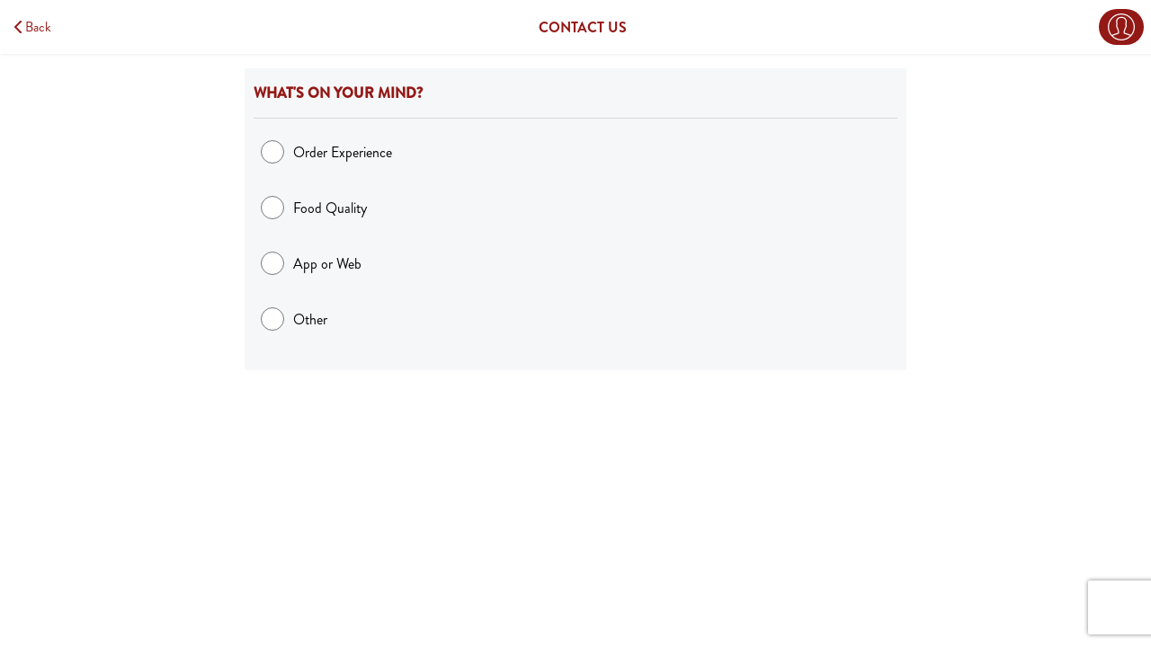

--- FILE ---
content_type: text/html
request_url: https://order.bgood.com/contact-us/
body_size: 33026
content:
<!DOCTYPE html><html><head><meta charSet="utf-8"/><meta http-equiv="x-ua-compatible" content="ie=edge"/><meta name="viewport" content="width=device-width, initial-scale=1, shrink-to-fit=no"/><meta name="generator" content="Gatsby 4.24.4"/><style data-href="/styles.1e7488941ffbb622cff7.css" data-identity="gatsby-global-css">@import url(https://fonts.googleapis.com/css?family=Poppins:400,600);.ReviewPopup-module--overlay--4f7f9{align-items:center;background-color:rgba(0,0,0,.6);bottom:0;display:flex;justify-content:center;left:0;padding:16px;position:fixed;right:0;top:0;z-index:10000}.ReviewPopup-module--popupContainer--6be47{background:#fff;border-radius:12px;box-shadow:0 4px 6px rgba(0,0,0,.1);max-height:calc(100vh - 32px);max-width:400px;overflow-y:auto;padding:16px;position:relative;width:90%}@media(max-width:768px){.ReviewPopup-module--popupContainer--6be47{padding:12px;width:95%}}.ReviewPopup-module--closeButton--0b68b{background:none;border:none;color:#666;cursor:pointer;font-size:24px;position:absolute;right:12px;top:12px}.ReviewPopup-module--title--b27a1{font-size:20px;margin-bottom:8px;padding-right:24px;text-align:center}.ReviewPopup-module--orderSummary--47d65{color:#333;font-size:14px;margin-bottom:2px;margin-top:2px;text-align:center}.ReviewPopup-module--orderItems--cd0d6{color:#666;font-size:14px;margin-bottom:2px;margin-top:2px;text-align:center}.ReviewPopup-module--orderDate--773c6{color:#666;font-size:12px;margin-bottom:20px;margin-top:5px;text-align:center}.ReviewPopup-module--starsContainer--e59ad{display:flex;gap:8px;justify-content:center;margin-bottom:20px}.ReviewPopup-module--starButton--41f99{align-items:center;background:none;border:none;cursor:pointer;display:flex;justify-content:center;padding:0;transition:-webkit-transform .2s;transition:transform .2s;transition:transform .2s,-webkit-transform .2s}.ReviewPopup-module--starButton--41f99:hover{-webkit-transform:scale(1.1);transform:scale(1.1)}.ReviewPopup-module--commentBox--40efd{border:1px solid #ddd;border-radius:8px;box-sizing:border-box;font-family:inherit;font-size:13px;line-height:1.3;margin-bottom:16px;padding:6px 10px;resize:none;width:100%}.ReviewPopup-module--buttonsContainer--56170{display:flex;justify-content:center}.ReviewPopup-module--thankYouContainer--83d14{align-items:center;display:flex;flex-direction:column;padding:24px;text-align:center}.ReviewPopup-module--thankYouText--2127f{color:#666;font-size:16px;margin:8px 0 16px}.index-module--CircleLoader--1016c{-webkit-animation-duration:.45s;animation-duration:.45s;-webkit-animation-iteration-count:infinite;animation-iteration-count:infinite;-webkit-animation-name:index-module--loaderSpin--fd9e1;animation-name:index-module--loaderSpin--fd9e1;-webkit-animation-timing-function:linear;animation-timing-function:linear;border:2px solid rgba(0,0,0,.15);border-left-color:currentcolor;display:inline-block;position:relative;vertical-align:top}.index-module--CircleLoader--1016c,.index-module--CircleLoader--1016c:after{border-radius:50%;height:3em;width:3em}.index-module--CircleLoader--1016c.index-module--Small--9f8f8,.index-module--CircleLoader--1016c.index-module--Small--9f8f8:after{border-radius:50%;height:18px;width:18px}@-webkit-keyframes index-module--loaderSpin--fd9e1{0%{-webkit-transform:rotate(0deg);transform:rotate(0deg)}to{-webkit-transform:rotate(1turn);transform:rotate(1turn)}}@keyframes index-module--loaderSpin--fd9e1{0%{-webkit-transform:rotate(0deg);transform:rotate(0deg)}to{-webkit-transform:rotate(1turn);transform:rotate(1turn)}}.index-module--Button--6cadf{align-items:center;border:none;border-radius:5px;color:#fff;display:flex;flex-grow:1;font-size:1rem;height:60px;padding-left:16px;padding-right:16px;transition:all .1s ease-in-out}.index-module--Button--6cadf.index-module--LinkStyle--685f8{align-items:flex-start;height:auto}.index-module--Button--6cadf.index-module--MarginTop--d7cd8{margin-top:16px}.index-module--Button--6cadf.index-module--Slim--707a7{font-size:.7125rem;height:34px}.index-module--Button--6cadf.index-module--Slim--707a7.index-module--MarginTop--d7cd8{margin-top:8px}.index-module--Button--6cadf.index-module--Spread--b815a{justify-content:space-between}.index-module--Button--6cadf:active{-webkit-transform:scale(.98);transform:scale(.98)}.index-module--Button--6cadf:focus{outline:none}.index-module--Button--6cadf.index-module--Centered--18426{justify-content:center;text-align:center}.index-module--Button--6cadf .index-module--CircleLoader--a697a{-webkit-animation-duration:.45s;animation-duration:.45s;-webkit-animation-iteration-count:infinite;animation-iteration-count:infinite;-webkit-animation-name:index-module--loaderSpin--5d2ec;animation-name:index-module--loaderSpin--5d2ec;-webkit-animation-timing-function:linear;animation-timing-function:linear;border:2px solid rgba(0,0,0,.15);border-left-color:currentcolor;border-radius:50%;display:inline-block;height:1.6em;position:relative;vertical-align:top;width:1.6em}@-webkit-keyframes index-module--loaderSpin--5d2ec{0%{-webkit-transform:rotate(0deg);transform:rotate(0deg)}to{-webkit-transform:rotate(1turn);transform:rotate(1turn)}}@keyframes index-module--loaderSpin--5d2ec{0%{-webkit-transform:rotate(0deg);transform:rotate(0deg)}to{-webkit-transform:rotate(1turn);transform:rotate(1turn)}}.index-module--Button--6cadf .index-module--LoadComplete--15873{-webkit-animation:none;animation:none;border-color:currentColor;transition:border .5s ease-out}.index-module--Button--6cadf .index-module--Checkmark--f37fe.index-module--Draw--2cc23:after{-webkit-animation-duration:.65s;animation-duration:.65s;-webkit-animation-name:index-module--checkmark--cb4bc;animation-name:index-module--checkmark--cb4bc;-webkit-animation-timing-function:ease;animation-timing-function:ease;-webkit-transform:scaleX(-1) rotate(135deg);transform:scaleX(-1) rotate(135deg)}.index-module--Button--6cadf .index-module--Checkmark--f37fe:after{border-right:2px solid;border-top:2px solid;content:"";height:.8em;left:.3333333333em;opacity:1;position:absolute;top:.8em;-webkit-transform-origin:left top;transform-origin:left top;width:.4em}@-webkit-keyframes index-module--checkmark--cb4bc{0%{height:0;opacity:1;width:0}20%{height:0;opacity:1;width:.4em}40%{height:.8em;opacity:1;width:.4em}to{height:.8em;opacity:1;width:.4em}}@keyframes index-module--checkmark--cb4bc{0%{height:0;opacity:1;width:0}20%{height:0;opacity:1;width:.4em}40%{height:.8em;opacity:1;width:.4em}to{height:.8em;opacity:1;width:.4em}}.index-module--Button--6cadf.index-module--Round--f9a4d{border-radius:1000px!important}@media(min-width:1124px){.index-module--Button--6cadf.index-module--Round--f9a4d{padding:0 32px}}@media(min-width:768px)and (max-width:1123px){.index-module--Button--6cadf.index-module--Round--f9a4d{padding:0 32px}}@-webkit-keyframes Footer-module--fadeIn--982b7{to{opacity:1}}@keyframes Footer-module--fadeIn--982b7{to{opacity:1}}.Footer-module--Footer--3b9c3{-webkit-animation:Footer-module--fadeIn--982b7 .3s ease-in-out .3s;animation:Footer-module--fadeIn--982b7 .3s ease-in-out .3s;bottom:0;display:flex;flex-grow:1;flex-shrink:0;justify-content:space-between;margin-top:16px;padding-top:16px;position:fixed;right:0;width:100%}@media(min-width:1124px){.Footer-module--Footer--3b9c3.Footer-module--HideOnDesktop--0ed3e{display:none}}@media(min-width:768px)and (max-width:1123px){.Footer-module--Footer--3b9c3.Footer-module--HideOnDesktop--0ed3e{display:none}}.Footer-module--Footer--3b9c3.Footer-module--RTL--3a456{left:0;right:unset}@media(min-width:768px)and (max-width:1123px){.Footer-module--Footer--3b9c3.Footer-module--SidebarMode--8c526{width:355px}}@media(min-width:1124px){.Footer-module--Footer--3b9c3.Footer-module--SidebarMode--8c526{width:375px}}.Footer-module--Footer--3b9c3.Footer-module--Center--fe842{justify-content:center}.Footer-module--Footer--3b9c3.Footer-module--Center--fe842 .Footer-module--Button--66515{transition:all .15s ease-in-out}.Footer-module--Footer--3b9c3.Footer-module--Center--fe842 .Footer-module--Button--66515:active{-webkit-transform:scale(.97);transform:scale(.97)}.Footer-module--Footer--3b9c3.Footer-module--Light--5d4fc{background:#fff;background:linear-gradient(180deg,hsla(0,100%,99%,0),hsla(0,0%,100%,.15) 10%,hsla(0,0%,100%,.35) 25%,#fff)}.Footer-module--Footer--3b9c3.Footer-module--Dark--6bf8e{background:linear-gradient(180deg,transparent,rgba(0,0,0,.05) 10%,rgba(0,0,0,.16) 25%,#000)}.Footer-module--Button--66515,.Footer-module--Label--d74a6{align-items:center;border-radius:2px;color:#fff;display:flex;flex-grow:1;font-size:1.125rem;font-size:inherit;justify-content:center;margin:16px 8px 8px;padding-left:16px;padding-right:16px}.Footer-module--Button--66515.Footer-module--Tall--f0e20,.Footer-module--Label--d74a6.Footer-module--Tall--f0e20{height:80px}.Footer-module--Button--66515.Footer-module--Disabled--1a770,.Footer-module--Label--d74a6.Footer-module--Disabled--1a770{border-radius:0;font-size:1.175rem;height:90px;justify-content:space-between;margin:0;padding-left:32px;padding-right:32px;pointer-events:none}.Footer-module--Button--66515 svg circle,.Footer-module--Button--66515 svg path,.Footer-module--Label--d74a6 svg circle,.Footer-module--Label--d74a6 svg path{fill:currentColor}.Footer-module--Button--66515.Footer-module--Right--2043c,.Footer-module--Label--d74a6.Footer-module--Right--2043c{justify-content:flex-end}.Footer-module--Button--66515.Footer-module--Left--ea02b,.Footer-module--Label--d74a6.Footer-module--Left--ea02b{justify-content:flex-start}.Footer-module--Button--66515.Footer-module--Spread--c05e0,.Footer-module--Label--d74a6.Footer-module--Spread--c05e0{justify-content:space-between}.Footer-module--Button--66515.Footer-module--Center--fe842,.Footer-module--Label--d74a6.Footer-module--Center--fe842{justify-content:center;text-align:center}.Footer-module--Button--66515.Footer-module--Error--f5d3c,.Footer-module--Label--d74a6.Footer-module--Error--f5d3c{background:#fae7e7;color:#ff0012;height:80px}.index-module--AppContainer--14941{background-color:transparent;height:100%;min-height:100%;overflow:hidden;position:relative;width:100%}.index-module--AppContainer--14941 #mobileAuthView{display:none}.index-module--AppContainer--14941.index-module--RelativePosition--d399f .index-module--Content--df3b7{padding-top:0}@media(max-width:767px){.index-module--AppContainer--14941.index-module--CheckoutSideBarOpen--c5988 .index-module--Content--df3b7:not(.index-module--SidebarMode--299bc){position:fixed;width:100vw}}.index-module--AppContainer--14941.index-module--MobileAuthViewOpen--f0200 #mobileAuthView,.index-module--AppContainer--14941.index-module--MobileAuthViewOpen--f0200 #mobileAuthView .index-module--Content--df3b7{display:block}.index-module--AppContainer--14941.index-module--MobileAuthViewOpen--f0200 .index-module--Content--df3b7{display:none}@media(min-width:1124px){.index-module--AppContainer--14941.index-module--BigDesktopHeader--abbf0 .index-module--Content--df3b7{min-height:calc(100vh - 106px);padding-top:90px}}.index-module--AppContainer--14941.index-module--WithExtraHeader--70596 .index-module--Content--df3b7{padding-top:160px}@media(min-width:768px)and (max-width:1123px){.index-module--AppContainer--14941.index-module--WithExtraHeader--70596 .index-module--Content--df3b7{padding-top:160px}}@media(min-width:768px)and (max-height:660px){.index-module--AppContainer--14941.index-module--WithExtraHeader--70596 .index-module--Content--df3b7{padding-top:160px}}@media(min-width:1124px){.index-module--AppContainer--14941.index-module--WithExtraHeader--70596 .index-module--Content--df3b7{padding-top:180px}.index-module--AppContainer--14941.index-module--WithExtraHeader--70596.index-module--BigDesktopHeader--abbf0 .index-module--Content--df3b7{padding-top:210px}}@-webkit-keyframes index-module--fadeInY--b21d5{0%{opacity:0;-webkit-transform:translateY(-2%) rotateY(-17deg);transform:translateY(-2%) rotateY(-17deg)}to{opacity:1;-webkit-transform:translateY(0);transform:translateY(0)}}@keyframes index-module--fadeInY--b21d5{0%{opacity:0;-webkit-transform:translateY(-2%) rotateY(-17deg);transform:translateY(-2%) rotateY(-17deg)}to{opacity:1;-webkit-transform:translateY(0);transform:translateY(0)}}.index-module--AttachedContent--212be{position:absolute;z-index:2}.index-module--RelativeWrapper--d6da8{height:100%;position:relative;width:100%}.index-module--Content--df3b7{min-height:calc(100vh - 76px);overflow:hidden;padding-bottom:16px;padding-top:60px}.index-module--embed--09415 .index-module--Content--df3b7{min-height:0!important;padding-top:0!important}.index-module--Content--df3b7.index-module--AnimateOnMount--34357{-webkit-animation:index-module--fadeInY--b21d5 .2s ease-in-out;animation:index-module--fadeInY--b21d5 .2s ease-in-out}.index-module--Content--df3b7.index-module--ModalMode--759e8{min-height:unset!important;padding-top:0}@media(min-width:1124px){.index-module--Content--df3b7.index-module--ModalMode--759e8{padding-left:32px;padding-right:32px}}.index-module--Content--df3b7.index-module--TightBottom--8b017{min-height:calc(100vh - 60px);padding-bottom:0}.index-module--Content--df3b7 h1,.index-module--Content--df3b7 h2,.index-module--Content--df3b7 h3,.index-module--Content--df3b7 h4,.index-module--Content--df3b7 h5,.index-module--Content--df3b7 p{margin-left:16px;margin-right:16px}.index-module--Content--df3b7 h1:first-child,.index-module--Content--df3b7 h2:first-child,.index-module--Content--df3b7 h3:first-child,.index-module--Content--df3b7 h4:first-child,.index-module--Content--df3b7 h5:first-child,.index-module--Content--df3b7 p:first-child{margin-top:16px}.index-module--CenteredColumn--32681{align-items:center;display:flex;flex-direction:column;text-align:center;width:100%}.index-module--ErrorMessage--13818{background:#fae7e7;color:#ff0012;font-size:1rem;margin:16px;padding:8px 12px}@media only screen and (min-width:320px)and (max-width:568px)and (-webkit-min-device-pixel-ratio:2)and (orientation:landscape){.index-module--Content--df3b7 h1,.index-module--Content--df3b7 h2,.index-module--Content--df3b7 h3,.index-module--Content--df3b7 h4,.index-module--Content--df3b7 h5,.index-module--Content--df3b7 p{margin-left:16px;margin-right:16px}.index-module--Content--df3b7 h1:first-child,.index-module--Content--df3b7 h2:first-child,.index-module--Content--df3b7 h3:first-child,.index-module--Content--df3b7 h4:first-child,.index-module--Content--df3b7 h5:first-child,.index-module--Content--df3b7 p:first-child{margin-top:16px}}.index-module--SecondaryContent--4da79{display:none}.index-module--SecondaryContent--4da79.index-module--Relative--29104{position:relative}@media(min-width:1124px){.index-module--SecondaryContent--4da79{display:block;flex:1 1;height:100%}}@media(min-width:768px)and (max-width:1123px){.index-module--SecondaryContent--4da79{display:block;flex:1 1;height:100%}}.index-module--ResponsiveWrapper--835e6{height:100%}@media(min-width:1124px){.index-module--ResponsiveWrapper--835e6{display:flex;height:100vh}}@media(min-width:768px)and (max-width:1123px){.index-module--ResponsiveWrapper--835e6{display:flex;height:100vh}}@media(min-width:1124px){.index-module--ResponsiveWrapper--835e6.index-module--Fullscreen--e6364 .index-module--Content--df3b7{height:100%!important}}.index-module--ButtonGroup--8c0e5{display:flex;flex-direction:column;justify-content:space-between;width:100%}@media(max-width:767px){.index-module--ButtonGroup--8c0e5.index-module--Tiles--125e9{flex-direction:row;flex-wrap:wrap;justify-content:center}.index-module--ButtonGroup--8c0e5.index-module--Tiles--125e9 a,.index-module--ButtonGroup--8c0e5.index-module--Tiles--125e9 button{flex-direction:column-reverse;flex-grow:0;font-size:.825rem;height:calc(50vw - 64px);justify-content:center;margin:8px;max-height:180px;width:calc(50vw - 64px)}.index-module--ButtonGroup--8c0e5.index-module--Tiles--125e9 a svg,.index-module--ButtonGroup--8c0e5.index-module--Tiles--125e9 button svg{height:43px;margin-bottom:.6em}.index-module--ButtonGroup--8c0e5.index-module--Tiles--125e9 a:first-child,.index-module--ButtonGroup--8c0e5.index-module--Tiles--125e9 button:first-child{margin-top:8px}}.index-module--ButtonGroup--8c0e5.index-module--Big--38dd5{width:100%}.index-module--ButtonGroup--8c0e5.index-module--Big--38dd5 a,.index-module--ButtonGroup--8c0e5.index-module--Big--38dd5 button{height:120px;margin-top:16px;padding-left:30px;padding-right:30px}.index-module--ButtonGroup--8c0e5.index-module--Big--38dd5 a svg,.index-module--ButtonGroup--8c0e5.index-module--Big--38dd5 button svg{height:45px;width:56px}.index-module--ButtonGroup--8c0e5.index-module--Centered--962d0 a,.index-module--ButtonGroup--8c0e5.index-module--Centered--962d0 button{justify-content:center}.index-module--ButtonGroup--8c0e5.index-module--WithMargin--78305{margin-bottom:16px;margin-top:16px}.index-module--ButtonGroup--8c0e5 a,.index-module--ButtonGroup--8c0e5 button{align-items:center;border-radius:2px;color:#fff;display:flex;font-size:1.125rem;font-weight:400;height:60px;justify-content:space-between;margin-left:16px;margin-right:16px;margin-top:16px;padding-left:16px;padding-right:16px;text-decoration:none;-webkit-transform:scale(1);transform:scale(1);transition:all .1s ease-in-out}.index-module--ButtonGroup--8c0e5 a:active,.index-module--ButtonGroup--8c0e5 button:active{-webkit-transform:scale(.98);transform:scale(.98)}.index-module--ButtonGroup--8c0e5 a:first-child,.index-module--ButtonGroup--8c0e5 button:first-child{margin-top:0}.index-module--ButtonGroup--8c0e5 a svg circle,.index-module--ButtonGroup--8c0e5 a svg path,.index-module--ButtonGroup--8c0e5 button svg circle,.index-module--ButtonGroup--8c0e5 button svg path{fill:currentColor}@media only screen and (min-device-width:320px)and (max-device-width:568px)and (-webkit-device-pixel-ratio:2)and (device-aspect-ratio:40/71){.index-module--ButtonGroup--8c0e5 a{margin-left:8px;margin-right:8px;margin-top:8px}}.index-module--InputWithErrorContainer--82ef5{margin-bottom:16px;position:relative}.index-module--InputWithErrorContainer--82ef5:focus-within .index-module--InputWrapper--33211{border:1px solid #000;position:relative}.index-module--InputWithErrorContainer--82ef5.index-module--WithButtons--2dfaf{width:100%}.index-module--InputWithErrorContainer--82ef5.index-module--WithButtons--2dfaf input{width:80%}.index-module--InputWithErrorContainer--82ef5.index-module--WithButtons--2dfaf a{border-radius:0;height:100%;width:10%}.index-module--InputWithErrorContainer--82ef5.index-module--WithButtons--2dfaf .index-module--InputWrapper--33211{border-radius:5px}.index-module--AlternativePlaceholder--5219e{color:#d9d9d9;display:none;left:44px;pointer-events:none;position:absolute}@media(max-width:767px){.index-module--AlternativePlaceholder--5219e{display:block}}.index-module--RTL--1de1a.index-module--InputWrapper--33211,.index-module--RTL--1de1a>.index-module--InputWrapper--33211{direction:rtl}.index-module--RTL--1de1a.index-module--InputWrapper--33211 input,.index-module--RTL--1de1a.index-module--InputWrapper--33211 select,.index-module--RTL--1de1a.index-module--InputWrapper--33211 textarea,.index-module--RTL--1de1a>.index-module--InputWrapper--33211 input,.index-module--RTL--1de1a>.index-module--InputWrapper--33211 select,.index-module--RTL--1de1a>.index-module--InputWrapper--33211 textarea{margin-left:0;margin-right:8px}.index-module--RTL--1de1a.index-module--InputWrapper--33211 .index-module--InputIcon--dd5c2,.index-module--RTL--1de1a>.index-module--InputWrapper--33211 .index-module--InputIcon--dd5c2{margin-left:0;margin-right:12px}.index-module--WithoutCheckmark--4d7d3.index-module--InputWrapper--33211 input,.index-module--WithoutCheckmark--4d7d3.index-module--InputWrapper--33211 textarea,.index-module--WithoutCheckmark--4d7d3>.index-module--InputWrapper--33211 input,.index-module--WithoutCheckmark--4d7d3>.index-module--InputWrapper--33211 textarea{margin-left:0;margin-right:0}.index-module--HasError--a52a8 .index-module--InputWrapper--33211{background:#fae7e7;color:#ff0012}.index-module--HasError--a52a8 .index-module--InputWrapper--33211 .index-module--InputIcon--dd5c2{color:#ff0012}.index-module--Error--698af{align-items:center;-webkit-animation:index-module--shake--47edd .82s cubic-bezier(.36,.07,.19,.97) both;animation:index-module--shake--47edd .82s cubic-bezier(.36,.07,.19,.97) both;color:#ff0012;display:flex;flex-shrink:0;font-size:.75rem;font-weight:700}.index-module--Error--698af svg{height:.75rem;margin-right:4px;width:.75rem}.index-module--Error--698af svg path{stroke:currentColor}.index-module--Error--698af.index-module--RTL--1de1a{direction:rtl}.index-module--Error--698af.index-module--LargeError--cf481{font-size:1.5rem}.index-module--Error--698af.index-module--LargeError--cf481 svg{height:20px;margin:6px;width:20px}@-webkit-keyframes index-module--shake--47edd{10%,90%{-webkit-transform:translate3d(-1px,0,0);transform:translate3d(-1px,0,0)}20%,80%{-webkit-transform:translate3d(2px,0,0);transform:translate3d(2px,0,0)}30%,50%,70%{-webkit-transform:translate3d(-4px,0,0);transform:translate3d(-4px,0,0)}40%,60%{-webkit-transform:translate3d(4px,0,0);transform:translate3d(4px,0,0)}}@keyframes index-module--shake--47edd{10%,90%{-webkit-transform:translate3d(-1px,0,0);transform:translate3d(-1px,0,0)}20%,80%{-webkit-transform:translate3d(2px,0,0);transform:translate3d(2px,0,0)}30%,50%,70%{-webkit-transform:translate3d(-4px,0,0);transform:translate3d(-4px,0,0)}40%,60%{-webkit-transform:translate3d(4px,0,0);transform:translate3d(4px,0,0)}}.index-module--TextInput--d9e16 input{padding-left:10px}.index-module--TextInput--d9e16.index-module--RTL--1de1a input{padding-right:10px}.index-module--InputWrapper--33211{align-items:center;border:1px solid #ccc;display:flex;height:50px;position:relative;width:100%}.index-module--InputWrapper--33211 input{text-overflow:ellipsis}.index-module--InputWrapper--33211 select::-ms-expand{display:none}.index-module--InputWrapper--33211 select{-webkit-appearance:none;-moz-appearance:none;text-indent:1px;text-overflow:""}.index-module--InputWrapper--33211 input,.index-module--InputWrapper--33211 select,.index-module--InputWrapper--33211 textarea{background:transparent!important;border:none;color:inherit;display:flex;flex-grow:1;font-family:inherit;font-size:1rem;font-weight:inherit;letter-spacing:inherit;margin-left:8px}.index-module--InputWrapper--33211 input:focus,.index-module--InputWrapper--33211 select:focus,.index-module--InputWrapper--33211 textarea:focus{border:none;outline:none}.index-module--InputWrapper--33211 textarea{resize:none}.index-module--InputWrapper--33211 .index-module--InputIcon--dd5c2{color:#d9d9d9;flex-shrink:0;height:1.2em;margin-left:12px;width:1.2em}.index-module--InputWrapper--33211 .index-module--InputIcon--dd5c2 svg path{fill:currentColor}.index-module--InputWrapper--33211 .index-module--SelectChevronDownIcon--459a1{margin-left:12px;margin-right:12px;pointer-events:none;position:absolute;right:-2px;width:15px}.index-module--InputWrapper--33211 .index-module--SelectChevronDownIcon--459a1.index-module--RTL--1de1a{left:-2px;right:unset}.index-module--InputGroup--9fa5c{display:flex;flex-direction:column;margin:0 16px}.index-module--InputGroup--9fa5c.index-module--RTL--1de1a{direction:rtl}.index-module--InputGroup--9fa5c.index-module--Tight--f6fb6{margin:10px 10px 0}.index-module--SelectLoader--2805c,.index-module--SelectLoader--2805c:after,.index-module--SelectLoader--2805c:before{-webkit-animation-fill-mode:both;animation-fill-mode:both;-webkit-animation:index-module--inlineDots--2af77 1.8s ease-in-out infinite;animation:index-module--inlineDots--2af77 1.8s ease-in-out infinite;border-radius:50%;height:1em;width:1em}.index-module--SelectLoader--2805c{-webkit-animation-delay:-.1s;animation-delay:-.1s;position:relative;text-indent:-9999em;-webkit-transform:translateZ(0);transform:translateZ(0)}.index-module--SelectLoader--2805c:after,.index-module--SelectLoader--2805c:before{content:"";position:absolute;top:0}.index-module--SelectLoader--2805c:before{-webkit-animation-delay:-.2s;animation-delay:-.2s;left:-3.5em}.index-module--SelectLoader--2805c:after{left:3.5em}@-webkit-keyframes index-module--inlineDots--2af77{0%,80%,to{box-shadow:0 1em 0 -1.3em}40%{box-shadow:0 1em 0 0}}@keyframes index-module--inlineDots--2af77{0%,80%,to{box-shadow:0 1em 0 -1.3em}40%{box-shadow:0 1em 0 0}}.index-module--LargeInput--216f5{margin:16px}.index-module--LargeInput--216f5 .index-module--InputWrapper--33211{height:110px}.index-module--LargeInput--216f5 .index-module--InputWrapper--33211 input{font-size:3rem}.index-module--LargeInput--216f5 .index-module--InputWrapper--33211 svg{height:70px;width:70px}.index-module--AnimatedValidCheckmark--631ec{-webkit-animation-duration:.45s;animation-duration:.45s;-webkit-animation-iteration-count:infinite;animation-iteration-count:infinite;-webkit-animation-name:index-module--loaderSpin--40557;animation-name:index-module--loaderSpin--40557;-webkit-animation-timing-function:linear;animation-timing-function:linear;-webkit-animation:none;animation:none;background:currentColor;border:2px solid;border-radius:50%;display:inline-block;flex-shrink:0;height:1em;margin-left:8px;position:relative;transition:border .5s ease-out;vertical-align:top;width:1em}@-webkit-keyframes index-module--loaderSpin--40557{0%{-webkit-transform:rotate(0deg);transform:rotate(0deg)}to{-webkit-transform:rotate(1turn);transform:rotate(1turn)}}@keyframes index-module--loaderSpin--40557{0%{-webkit-transform:rotate(0deg);transform:rotate(0deg)}to{-webkit-transform:rotate(1turn);transform:rotate(1turn)}}.index-module--AnimatedValidCheckmark--631ec.index-module--RTL--1de1a{margin-right:8px}.index-module--Checkmark--9d5b6.index-module--Draw--563f0:after{-webkit-animation-duration:.65s;animation-duration:.65s;-webkit-animation-name:index-module--checkmark--bbea6;animation-name:index-module--checkmark--bbea6;-webkit-animation-timing-function:ease;animation-timing-function:ease;-webkit-transform:scaleX(-1) rotate(135deg);transform:scaleX(-1) rotate(135deg)}.index-module--Checkmark--9d5b6:after{border-right:2px solid #fff;border-top:2px solid #fff;content:"";height:.5em;left:.1833em;opacity:1;position:absolute;top:.5em;-webkit-transform-origin:left top;transform-origin:left top;width:.25em}@-webkit-keyframes index-module--checkmark--bbea6{0%{height:0;opacity:1;width:0}20%{height:0;opacity:1;width:.25em}40%{height:.5em;opacity:1;width:.25em}to{height:.5em;opacity:1;width:.25em}}@keyframes index-module--checkmark--bbea6{0%{height:0;opacity:1;width:0}20%{height:0;opacity:1;width:.25em}40%{height:.5em;opacity:1;width:.25em}to{height:.5em;opacity:1;width:.25em}}svg.index-module--SelectIcon--7b2e7{color:#d9d9d9;margin-left:12px}svg.index-module--SelectIcon--7b2e7.index-module--RTL--1de1a{margin-left:0;margin-right:12px}svg.index-module--SelectIcon--7b2e7 path{fill:gray}.index-module--HouseNumberInput--ec908{border-width:2px;margin-bottom:16px}.index-module--HouseNumberInput--ec908 input{font-size:1.7rem;text-align:center;width:120px}.index-module--errorAnimation--76992{-webkit-animation:index-module--shake--aabe3 .82s cubic-bezier(.36,.07,.19,.97) both;animation:index-module--shake--aabe3 .82s cubic-bezier(.36,.07,.19,.97) both}@-webkit-keyframes index-module--shake--aabe3{10%,90%{-webkit-transform:translate3d(-1px,0,0);transform:translate3d(-1px,0,0)}20%,80%{-webkit-transform:translate3d(2px,0,0);transform:translate3d(2px,0,0)}30%,50%,70%{-webkit-transform:translate3d(-4px,0,0);transform:translate3d(-4px,0,0)}40%,60%{-webkit-transform:translate3d(4px,0,0);transform:translate3d(4px,0,0)}}@keyframes index-module--shake--aabe3{10%,90%{-webkit-transform:translate3d(-1px,0,0);transform:translate3d(-1px,0,0)}20%,80%{-webkit-transform:translate3d(2px,0,0);transform:translate3d(2px,0,0)}30%,50%,70%{-webkit-transform:translate3d(-4px,0,0);transform:translate3d(-4px,0,0)}40%,60%{-webkit-transform:translate3d(4px,0,0);transform:translate3d(4px,0,0)}}@media(min-width:1124px){.CardCheckboxGroup-module--CardCheckboxGroup--9a673.CardCheckboxGroup-module--Wrap--56bd8{display:flex;flex-wrap:wrap;justify-content:space-between}.CardCheckboxGroup-module--CardCheckboxGroup--9a673.CardCheckboxGroup-module--Wrap--56bd8 .CardCheckboxGroup-module--CardCheckboxOptionWrapper--27303{flex:unset;width:calc(50% - 40px)}}@media(min-width:1440px){.CardCheckboxGroup-module--CardCheckboxGroup--9a673.CardCheckboxGroup-module--Wrap--56bd8{display:flex;flex-wrap:wrap;justify-content:space-between}.CardCheckboxGroup-module--CardCheckboxGroup--9a673.CardCheckboxGroup-module--Wrap--56bd8 .CardCheckboxGroup-module--CardCheckboxOptionWrapper--27303{flex:unset;width:calc(50% - 60px)}}.CardNumericGroup-module--NumericInputWrapper--c4f50{transition:all .1s ease-in-out}.CardNumericGroup-module--SmallQuantityInputWrapper--f45e8{align-items:center;background:transparent;display:flex;flex-grow:1;flex-shrink:0;height:36px;margin-right:26px;width:98px}.CardNumericGroup-module--SmallQuantityInputWrapper--f45e8.CardNumericGroup-module--RTL--f9a81{margin-left:26px;margin-right:0}.CardNumericGroup-module--SmallQuantityInputWrapper--f45e8 input{background:inherit;border:none!important;color:currentColor;display:flex;flex-shrink:0;font-family:inherit;font-size:.875rem;font-weight:600;height:30px;padding-top:4px;width:98px}.CardNumericGroup-module--SmallQuantityInputWrapper--f45e8 input:active,.CardNumericGroup-module--SmallQuantityInputWrapper--f45e8 input:focus{outline:none}.CardNumericGroup-module--SmallQuantityInputWrapper--f45e8 b{-webkit-touch-callout:none;background:transparent!important;border:2px solid!important;border-radius:8px!important;color:currentColor!important;flex-shrink:0;font-size:.5625rem!important;height:16px;padding:6px!important;-webkit-user-select:none;user-select:none;width:16px}.CardNumericGroup-module--SmallQuantityInputWrapper--f45e8 b i{background:currentColor!important}.CardNumericGroup-module--SmallQuantityInputWrapper--f45e8.CardNumericGroup-module--DisabledMinus--90c1a b:last-of-type,.CardNumericGroup-module--SmallQuantityInputWrapper--f45e8.CardNumericGroup-module--DisabledPlus--1ecfa b:first-of-type{opacity:.3!important}.CardNumericGroup-module--ModifierActionsWrapper--8a92c{align-items:center;display:flex;flex-grow:1;justify-content:space-between}.CardNumericGroup-module--ModifierActionsWrapper--8a92c svg{flex-shrink:0;height:24px;width:24px}.CardNumericGroup-module--ModifierActionsWrapper--8a92c svg circle,.CardNumericGroup-module--ModifierActionsWrapper--8a92c svg path{fill:currentColor}.CardNumericGroup-module--ModifierActionsWrapper--8a92c svg polygon{stroke:currentColor}@media(min-width:1124px){.CardRadioButtonsGroup-module--CardRadioButtonsGroup--6ae80.CardRadioButtonsGroup-module--Wrap--3ebcb{display:flex;flex-wrap:wrap;justify-content:space-between}.CardRadioButtonsGroup-module--CardRadioButtonsGroup--6ae80.CardRadioButtonsGroup-module--Wrap--3ebcb .CardRadioButtonsGroup-module--CardRadioButtonOptionWrapper--22881{flex:unset;width:calc(50% - 40px)}}@media(min-width:1440px){.CardRadioButtonsGroup-module--CardRadioButtonsGroup--6ae80.CardRadioButtonsGroup-module--Wrap--3ebcb{display:flex;flex-wrap:wrap;justify-content:space-between}.CardRadioButtonsGroup-module--CardRadioButtonsGroup--6ae80.CardRadioButtonsGroup-module--Wrap--3ebcb .CardRadioButtonsGroup-module--CardRadioButtonOptionWrapper--22881{flex:unset;width:calc(50% - 60px)}}.CardToppingSelect-module--Circle--3d6dc{fill:transparent;stroke-width:28;stroke:currentColor;stroke-dashoffset:0;transition:all .4s ease-in-out}.CardToppingSelect-module--Circle--3d6dc:active{-webkit-transform:rotate(1turn);transform:rotate(1turn)}.CardToppingSelect-module--Circle--3d6dc svg{stroke:currentColor;border-radius:50%;display:block;margin:0 auto;padding:5px}.CardToppingSelect-module--CircleWrapper--2d90e{border:1px solid;border-radius:50%;padding:4px}.index-module--Card--d3ec3{background:#fff;border-radius:2px;box-shadow:0 0 4px 0 rgba(0,0,0,.1);margin:16px 16px 0;padding-bottom:10px;transition:all .2s ease-in-out}.index-module--Card--d3ec3.index-module--Flat--44d5d{box-shadow:none;margin:0}.index-module--Card--d3ec3 .index-module--CardTitle--014c8:first-child{padding-top:10px;transform:translateZ(0);-webkit-transform:translateZ(0)}.index-module--Card--d3ec3.index-module--AnimateError--967c6{-webkit-animation:index-module--shake--6e1e5 .82s cubic-bezier(.36,.07,.19,.97) both;animation:index-module--shake--6e1e5 .82s cubic-bezier(.36,.07,.19,.97) both}@-webkit-keyframes index-module--shake--6e1e5{10%,90%{-webkit-transform:translate3d(-1px,0,0);transform:translate3d(-1px,0,0)}20%,80%{-webkit-transform:translate3d(2px,0,0);transform:translate3d(2px,0,0)}30%,50%,70%{-webkit-transform:translate3d(-4px,0,0);transform:translate3d(-4px,0,0)}40%,60%{-webkit-transform:translate3d(4px,0,0);transform:translate3d(4px,0,0)}}@keyframes index-module--shake--6e1e5{10%,90%{-webkit-transform:translate3d(-1px,0,0);transform:translate3d(-1px,0,0)}20%,80%{-webkit-transform:translate3d(2px,0,0);transform:translate3d(2px,0,0)}30%,50%,70%{-webkit-transform:translate3d(-4px,0,0);transform:translate3d(-4px,0,0)}40%,60%{-webkit-transform:translate3d(4px,0,0);transform:translate3d(4px,0,0)}}.index-module--CardImage--ce932{align-items:center;display:flex;justify-content:center;transform:translateZ(0);-webkit-transform:translateZ(0)}.index-module--CardImage--ce932 .index-module--CardImageWrapper--2add0{height:100%;transform:translateZ(0);-webkit-transform:translateZ(0);width:100%}.index-module--CardTitle--014c8,h2.index-module--CardTitle--014c8{align-items:center;display:flex;font-size:1.375rem;margin-bottom:0;margin-left:10px;margin-right:10px;transform:translateZ(0);-webkit-transform:translateZ(0)}.index-module--CardTitle--014c8.index-module--Light--e150e,h2.index-module--CardTitle--014c8.index-module--Light--e150e{font-weight:400;transform:translateZ(0);-webkit-transform:translateZ(0)}.index-module--CardTitle--014c8.index-module--Small--36b04,h2.index-module--CardTitle--014c8.index-module--Small--36b04{font-size:1rem}.index-module--CardTitle--014c8.index-module--Spread--b5a4b,h2.index-module--CardTitle--014c8.index-module--Spread--b5a4b{justify-content:space-between}.index-module--CardTitle--014c8.index-module--RTL--38e24,h2.index-module--CardTitle--014c8.index-module--RTL--38e24{direction:rtl}.index-module--CardTitle--014c8.index-module--RTL--38e24 svg,h2.index-module--CardTitle--014c8.index-module--RTL--38e24 svg{margin-left:10px}.index-module--CardTitle--014c8 svg,h2.index-module--CardTitle--014c8 svg{height:24px;margin-right:10px;transform:translateZ(0);-webkit-transform:translateZ(0)}.index-module--CardTitle--014c8 svg path,.index-module--CardTitle--014c8 svg polyline,h2.index-module--CardTitle--014c8 svg path,h2.index-module--CardTitle--014c8 svg polyline{stroke:currentcolor}.index-module--CardDescription--91206,p.index-module--CardDescription--91206{font-size:1rem;margin:6px 10px 0;transform:translateZ(0);-webkit-transform:translateZ(0)}.index-module--CardHeader--90175{align-items:center;border-bottom:1px solid #d8d8d8;display:flex;flex-direction:row;justify-content:space-between;margin:0 10px;padding:16px 0;transform:translateZ(0);-webkit-transform:translateZ(0);transition:all .2s ease-in-out}.index-module--CardHeader--90175 .index-module--CardHeaderTitle--1526c{font-size:1rem;font-weight:700;transform:translateZ(0);-webkit-transform:translateZ(0)}.index-module--CardHeader--90175 .index-module--CardHeaderSideNote--d5e2b{font-size:.875rem;transform:translateZ(0);-webkit-transform:translateZ(0)}.index-module--CardContent--b60d5{padding:8px;transform:translateZ(0);-webkit-transform:translateZ(0)}.index-module--CardContent--b60d5.index-module--Tight--6ed3a{padding:1px 0 0;transform:translateZ(0);-webkit-transform:translateZ(0)}.index-module--CardContent--b60d5.index-module--TightTop--b7f1d{padding-top:0;transform:translateZ(0);-webkit-transform:translateZ(0)}.index-module--CardSegment--47ba3{margin-bottom:8px;transform:translateZ(0);-webkit-transform:translateZ(0)}.index-module--CardSegmentTitle--b685a{background:rgba(0,0,0,.02);cursor:pointer;padding:8px;transform:translateZ(0);-webkit-transform:translateZ(0)}.index-module--CardSegmentContent--0200f{padding:4px}.index-module--Card--d3ec3,.index-module--CardSegmentContent--0200f{transform:translateZ(0);-webkit-transform:translateZ(0)}.index-module--Card--d3ec3 .index-module--CardNote--0fe29{font-size:.875rem;margin:10px 10px 10px 2px;transform:translateZ(0);-webkit-transform:translateZ(0)}.index-module--CardInputGroup--17a22,.index-module--QuantityInputWrapper--9320e{display:flex;transform:translateZ(0);-webkit-transform:translateZ(0)}.index-module--QuantityInputWrapper--9320e{justify-content:center;margin-top:8px}.index-module--QuantityInputWrapper--9320e.index-module--DisabledMinus--e88ce b:last-of-type{opacity:.1!important}.index-module--QuantityInputWrapper--9320e input{font-family:inherit;font-size:1.125rem;max-width:130px;transform:translateZ(0);-webkit-transform:translateZ(0)}.index-module--QuantityInputWrapper--9320e input:active,.index-module--QuantityInputWrapper--9320e input:focus{outline:none}.index-module--QuantityInputWrapper--9320e b{-webkit-touch-callout:none;background:transparent!important;border:none!important;padding-left:10px;padding-right:10px;transform:translateZ(0);-webkit-transform:translateZ(0);-webkit-user-select:none;user-select:none}.index-module--ErrorMessage--f938d{background:#fae7e7;color:#ff0012;display:flex;flex-direction:column;flex-grow:1;font-weight:700;justify-content:center;margin-left:16px;margin-right:16px;margin-top:16px;padding:12px;text-align:center}.index-module--ErrorMessage--f938d svg.index-module--ErrorIcon--f386f{padding:1px 5px}.index-module--ErrorMessage--f938d svg.index-module--ErrorIcon--f386f path{stroke:#ff0012;fill:#fae7e7}.index-module--ErrorMessage--f938d.index-module--WarningMessage--692b0{background:#feefb3;color:#9f6000}.index-module--ErrorMessage--f938d.index-module--WarningMessage--692b0 svg.index-module--ErrorIcon--f386f{padding:1px 5px}.index-module--ErrorMessage--f938d.index-module--WarningMessage--692b0 svg.index-module--ErrorIcon--f386f path{stroke:transparent;fill:#9f6000}.index-module--GiftIcon--6295f{margin-top:26px}.index-module--GiftIcon--6295f path{fill:currentColor}.index-module--Subtitle--11e49,.index-module--Title--c769e{padding:0 40px}.index-module--SkipLink--9da4d{text-transform:none}.index-module--CallForAction--7e76a{text-align:center}.index-module--LoginIconWrapper--ded77{color:inherit;margin-top:20px}.index-module--LoginIconWrapper--ded77 svg.index-module--LoginIcon--bc905{height:70px;width:70px}.index-module--LoginIconWrapper--ded77 svg.index-module--LoginIcon--bc905 path{fill:currentColor}.index-module--LoginIconWrapper--ded77 svg.index-module--GiftIcon--6295f{height:90px;width:90px}.index-module--LoginIconWrapper--ded77 svg.index-module--GiftIcon--6295f path{fill:currentColor}.index-module--SelectorOpenDesktop--63d36{align-items:center;background:transparent;color:currentColor;display:flex;font-size:1.1rem;height:34px;width:100%}.index-module--SelectorOpenDesktop--63d36 svg{path-fill:currentColor}.index-module--SelectorOpenDesktop--63d36 svg circle{fill:currentColor}.index-module--InputWithErrorContainer--24cc9{margin-bottom:16px;position:relative}.index-module--InputWithErrorContainer--24cc9:focus-within .index-module--InputWrapper--dd67c{border:1px solid #000;position:relative}.index-module--Error--39453{align-items:center;-webkit-animation:index-module--shake--ef169 .82s cubic-bezier(.36,.07,.19,.97) both;animation:index-module--shake--ef169 .82s cubic-bezier(.36,.07,.19,.97) both;color:#ff0012;display:flex;flex-shrink:0;font-size:.75rem;font-weight:700;margin-top:6px}.index-module--Error--39453 svg{height:.75rem;margin-right:4px;width:.75rem}.index-module--Error--39453 svg path{stroke:currentColor}.index-module--Error--39453.index-module--RTL--a297e{direction:rtl}.index-module--Error--39453.index-module--LargeError--153db{font-size:1.5rem}.index-module--Error--39453.index-module--LargeError--153db svg{height:20px;margin:6px;width:20px}@-webkit-keyframes index-module--shake--ef169{10%,90%{-webkit-transform:translate3d(-1px,0,0);transform:translate3d(-1px,0,0)}20%,80%{-webkit-transform:translate3d(2px,0,0);transform:translate3d(2px,0,0)}30%,50%,70%{-webkit-transform:translate3d(-4px,0,0);transform:translate3d(-4px,0,0)}40%,60%{-webkit-transform:translate3d(4px,0,0);transform:translate3d(4px,0,0)}}@keyframes index-module--shake--ef169{10%,90%{-webkit-transform:translate3d(-1px,0,0);transform:translate3d(-1px,0,0)}20%,80%{-webkit-transform:translate3d(2px,0,0);transform:translate3d(2px,0,0)}30%,50%,70%{-webkit-transform:translate3d(-4px,0,0);transform:translate3d(-4px,0,0)}40%,60%{-webkit-transform:translate3d(4px,0,0);transform:translate3d(4px,0,0)}}.index-module--SelectorDesktop--1a9ce{align-content:center;display:flex}.index-module--Title--3956f{margin-bottom:10px;margin-top:16px}.index-module--SmallMessage--474f6{padding:16px}svg.index-module--CancelIcon--b4d48{height:10px;width:10px}svg.index-module--CancelIcon--b4d48 path{fill:currentColor}.index-module--Error--720dd{align-items:center;-webkit-animation:index-module--shake--db4e3 .82s cubic-bezier(.36,.07,.19,.97) both;animation:index-module--shake--db4e3 .82s cubic-bezier(.36,.07,.19,.97) both;color:#ff0012;display:flex;flex-shrink:0;font-size:.75rem;font-weight:700}.index-module--Error--720dd svg{height:.75rem;margin-right:4px;width:.75rem}.index-module--Error--720dd svg path{stroke:currentColor}.index-module--Error--720dd.index-module--RTL--966f4{direction:rtl}.index-module--Error--720dd.index-module--LargeError--b7916{font-size:1.5rem}.index-module--Error--720dd.index-module--LargeError--b7916 svg{height:20px;margin:6px;width:20px}.index-module--Clickable--e6ea9{cursor:pointer}.index-module--SVGWrapper--a905a{align-items:center;display:flex;justify-content:center;margin-bottom:16px}.index-module--SVGWrapper--a905a svg{height:80px;width:80px}.index-module--SVGWrapper--a905a svg circle,.index-module--SVGWrapper--a905a svg path{fill:currentColor}.index-module--iconContainer--bc2bf{align-items:center;display:flex;flex-direction:column}.index-module--Title--29165{margin-bottom:10px;margin-top:16px}.index-module--Consent--9e272{padding:0 20px;text-align:justify}.index-module--SmallMessage--f39fe{padding:16px}.index-module--ConsentSection--58bd8 p,.index-module--ConsentSection--58bd8 p:first-child{margin-top:5px}.index-module--Title--bbc9a{font-weight:600;margin-bottom:16px;text-align:center}.index-module--Description--fb051{line-height:1.5;margin-bottom:16px;text-align:center}.index-module--EmailSection--07419{padding:16px}.index-module--EmailSection--07419>div{font-weight:500;margin-bottom:8px}.slick-slider{-webkit-touch-callout:none;-webkit-tap-highlight-color:transparent;box-sizing:border-box;touch-action:pan-y;-webkit-user-select:none;user-select:none;-khtml-user-select:none}.slick-list,.slick-slider{display:block;position:relative}.slick-list{margin:0;overflow:hidden;padding:0}.slick-list:focus{outline:none}.slick-list.dragging{cursor:pointer;cursor:hand}.slick-slider .slick-list,.slick-slider .slick-track{-webkit-transform:translateZ(0);transform:translateZ(0)}.slick-track{display:block;left:0;margin-left:auto;margin-right:auto;position:relative;top:0}.slick-track:after,.slick-track:before{content:"";display:table}.slick-track:after{clear:both}.slick-loading .slick-track{visibility:hidden}.slick-slide{display:none;float:left;height:100%;min-height:1px}[dir=rtl] .slick-slide{float:right}.slick-slide img{display:block}.slick-slide.slick-loading img{display:none}.slick-slide.dragging img{pointer-events:none}.slick-initialized .slick-slide{display:block}.slick-loading .slick-slide{visibility:hidden}.slick-vertical .slick-slide{border:1px solid transparent;display:block;height:auto}.slick-arrow.slick-hidden{display:none}.index-module--HeaderNoSteps--6ddf8{text-align:center;width:100%}.rc-steps-label-vertical .index-module--RTL--eb3d0 .rc-steps-item-icon{margin-left:8px;margin-right:36px}.rc-steps-label-vertical .index-module--RTL--eb3d0 .rc-steps-item-tail{left:unset;margin-left:0;margin-right:48px;right:0}.index-module--Header--6f871{-webkit-animation:index-module--fadeAndGrowIn--43f78 .2s ease-in-out;animation:index-module--fadeAndGrowIn--43f78 .2s ease-in-out;height:60px;left:0;position:fixed;top:0;transform:translateZ(0);-webkit-transform:translateZ(0);width:100%;z-index:999}.index-module--Header--6f871.index-module--RTL--be226{left:unset;right:0}.index-module--Header--6f871.index-module--RelativePosition--80fa9{position:relative}.index-module--Header--6f871.index-module--NoShadow--d597d .index-module--HeaderLine--d0e9d{box-shadow:none}@media(min-width:1124px){.index-module--Header--6f871.index-module--BigDesktopHeader--71312,.index-module--Header--6f871.index-module--BigDesktopHeader--71312 .index-module--HeaderLine--d0e9d{height:90px}}.index-module--HeaderLine--d0e9d{align-items:center;box-shadow:0 0 4px 0 rgba(0,0,0,.1);display:flex;flex-direction:row;height:60px;justify-content:space-between;padding-left:16px;padding-right:16px;transform:translateZ(0);-webkit-transform:translateZ(0);-webkit-transform:translateZ(1px);transform:translateZ(1px);width:calc(100% - 16px)}.index-module--HeaderLine--d0e9d.index-module--RTL--be226{direction:rtl}.index-module--HeaderLine--d0e9d.index-module--RTL--be226 .index-module--BackPath--d5102 svg{transform:scale(-1) translateZ(0);-webkit-transform:scale(-1) translateZ(0)}.index-module--ExtraHeader--fbead{align-items:center;box-shadow:0 0 4px 0 rgba(0,0,0,.1);display:flex;flex-direction:row;height:100px;justify-content:space-between;padding-left:16px;padding-right:16px;transform:translateZ(0);-webkit-transform:translateZ(0);-webkit-transform:translateZ(1px);transform:translateZ(1px);width:calc(100% - 32px)}.index-module--ExtraHeader--fbead.index-module--RTL--be226{direction:rtl}.index-module--ExtraHeader--fbead.index-module--RTL--be226 .index-module--BackPath--d5102 svg{transform:scale(-1) translateZ(0);-webkit-transform:scale(-1) translateZ(0)}@media(min-width:768px)and (max-width:1123px){.index-module--ExtraHeader--fbead{height:100px}}@media(min-width:768px)and (max-height:660px){.index-module--ExtraHeader--fbead{height:100px!important}}@media(min-width:1124px){.index-module--ExtraHeader--fbead{height:120px}}.index-module--HeaderTitleWrapper--0f603{align-items:center;-webkit-animation:index-module--fadeAndGrowIn--43f78 .2s ease-in-out;animation:index-module--fadeAndGrowIn--43f78 .2s ease-in-out;display:flex;height:100%;justify-content:center;left:0;pointer-events:none;position:absolute;top:0;transform:translateZ(0);-webkit-transform:translateZ(0);width:100%;z-index:-1}.index-module--HeaderTitleWrapper--0f603.index-module--Narrow--cf17f{left:20%;width:60%}.index-module--HeaderTitle--42167{align-items:center;display:flex;height:100%;justify-content:center;margin:0;text-align:center;transform:translateZ(0);-webkit-transform:translateZ(0);transition:margin-left .2s ease-in-out;width:65%}@media(min-width:768px)and (max-width:1123px){.index-module--PanelOpen--02dc2 .index-module--HeaderTitle--42167{margin-left:-355px}}@media(min-width:1124px){.index-module--PanelOpen--02dc2 .index-module--HeaderTitle--42167{margin-left:-375px}}@media(min-width:768px)and (max-width:1123px){.index-module--PanelOpen--02dc2.index-module--RTL--be226 .index-module--HeaderTitle--42167{margin-left:355px}}@media(min-width:1124px){.index-module--PanelOpen--02dc2.index-module--RTL--be226 .index-module--HeaderTitle--42167{margin-left:375px}}.index-module--BackPath--d5102{align-items:center;-webkit-animation:index-module--fadeAndGrowIn--43f78 .2s ease-in-out;animation:index-module--fadeAndGrowIn--43f78 .2s ease-in-out;cursor:pointer;display:flex;flex-shrink:0;height:100%;justify-content:flex-start;margin-left:-20px;min-width:40px;padding-left:20px}.index-module--BackPath--d5102,.index-module--BackPath--d5102 svg{transform:translateZ(0);-webkit-transform:translateZ(0)}.index-module--BackPath--d5102 svg path{fill:currentColor}.index-module--NonMobileBackButtonText--1950d{padding:0 4px}@media(max-width:767px){.index-module--NonMobileBackButtonText--1950d{display:none}}.index-module--BrandLink--ae31c{align-items:center;-webkit-animation:index-module--fadeAndGrowIn--43f78 .2s ease-in-out;animation:index-module--fadeAndGrowIn--43f78 .2s ease-in-out;display:flex;height:100%;transform:translateZ(0);-webkit-transform:translateZ(0)}.index-module--BrandLink--ae31c .index-module--GatsbyImageOuterWrapper--37944{display:flex;position:relative}.index-module--BrandLink--ae31c .index-module--GatsbyImageOuterWrapper--37944 img{-o-object-fit:contain!important;object-fit:contain!important}@media(min-width:768px)and (max-width:1123px){.index-module--BrandLink--ae31c.index-module--HideOnMobile--766f1{display:none}}@media(max-width:767px){.index-module--BrandLink--ae31c.index-module--HideOnMobile--766f1{display:none}}@media(min-width:1124px){.index-module--BrandLink--ae31c.index-module--HideOnDesktop--b1573{display:none}}.index-module--Logo--9ea58{transform:translateZ(0);-webkit-transform:translateZ(0)}.index-module--RTL--be226 .index-module--CloseButton--40efa{margin-left:16px;margin-right:0}.index-module--CloseButton--40efa{align-items:center;-webkit-animation:index-module--fadeAndGrowIn--43f78 .2s ease-in-out;animation:index-module--fadeAndGrowIn--43f78 .2s ease-in-out;background:transparent;border:none;color:#434343;display:flex;height:100%;justify-content:center;margin-right:16px;outline:none;width:30px}.index-module--CloseButton--40efa,.index-module--CloseButton--40efa svg,.index-module--CloseButton--40efa svg polygon{transform:translateZ(0);-webkit-transform:translateZ(0)}.index-module--CloseButton--40efa svg polygon{fill:currentColor}.index-module--HeaderRightSide--6af42{align-items:space-between;display:flex;height:100%}@-webkit-keyframes index-module--fadeAndGrowIn--43f78{0%{opacity:0;-webkit-transform:translateY(-20%);transform:translateY(-20%)}to{opacity:1;-webkit-transform:translateY(0);transform:translateY(0)}}@keyframes index-module--fadeAndGrowIn--43f78{0%{opacity:0;-webkit-transform:translateY(-20%);transform:translateY(-20%)}to{opacity:1;-webkit-transform:translateY(0);transform:translateY(0)}}.happyspizza-module--HeaderColumn--96b64{display:flex;flex-direction:column;justify-content:center}.happyspizza-module--HeaderRow--ddcef{align-items:center;display:flex;flex-direction:row;justify-content:flex-end}.happyspizza-module--HeaderRow--ddcef a{text-decoration:none}@media(max-width:767px){.happyspizza-module--HideOnMobile--29561{display:none}}@media(min-width:768px)and (max-width:1123px){.happyspizza-module--HideOnTablet--011c8{display:none}}.index-module--GiftsNotification--78dc3{align-items:center;background:#fff;border:none;border-radius:50%;box-shadow:0 0 1px rgba(0,0,0,.45);display:flex;font-weight:700;justify-content:center;padding:1px;position:absolute}.index-module--Bounce--b2ee7{-webkit-animation:index-module--Bouncing--c0951 1s ease-in-out 2;animation:index-module--Bouncing--c0951 1s ease-in-out 2}@-webkit-keyframes index-module--Bouncing--c0951{0%,20%,50%,80%,to{-webkit-transform:translateY(0);transform:translateY(0)}45%{-webkit-transform:translateY(-6px) rotate(8deg);transform:translateY(-6px) rotate(8deg)}60%{-webkit-transform:translateY(-5px);transform:translateY(-5px)}}@keyframes index-module--Bouncing--c0951{0%,20%,50%,80%,to{-webkit-transform:translateY(0);transform:translateY(0)}45%{-webkit-transform:translateY(-6px) rotate(8deg);transform:translateY(-6px) rotate(8deg)}60%{-webkit-transform:translateY(-5px);transform:translateY(-5px)}}.index-module--avatar--d8108{border:1px solid #fff;border-radius:50%;flex:0 0 30px;height:30px;margin:0;-webkit-transform:translateZ(0);transform:translateZ(0);width:30px}.index-module--UserInitials--2db8e{align-items:center;border-radius:30px;display:flex;font-size:.75rem;font-weight:300;height:30px;justify-content:center;width:30px}.index-module--UserInitials--2db8e svg.index-module--NoName--9cc2c path{fill:#fff}.index-module--GiftsNotification--98d98{font-size:.8rem;height:17px;position:absolute;right:-8px;top:-8px;width:17px}.index-module--GiftsNotification--98d98.index-module--RTL--49d8c{left:-8px;right:unset}.HeaderUserProfileLink-module--user--c70d8{align-items:center;-webkit-animation:HeaderUserProfileLink-module--fadeAndGrowIn--bdab3 .2s ease-in-out;animation:HeaderUserProfileLink-module--fadeAndGrowIn--bdab3 .2s ease-in-out;color:currentColor;cursor:pointer;display:flex;font-size:.875rem;font-weight:600;justify-content:flex-start;margin-left:unset;margin-right:8px;text-decoration:none;-webkit-transform:translateZ(0);transform:translateZ(0)}.HeaderUserProfileLink-module--user--c70d8 svg{height:30px;width:40px}.HeaderUserProfileLink-module--user--c70d8 svg circle,.HeaderUserProfileLink-module--user--c70d8 svg path{fill:currentColor}.HeaderUserProfileLink-module--user--c70d8.HeaderUserProfileLink-module--RTL--c5848{margin-left:8px;margin-right:unset}.HeaderUserProfileLink-module--user--c70d8.HeaderUserProfileLink-module--RTL--c5848 .HeaderUserProfileLink-module--Username--608bd{margin-left:.3rem;margin-right:0}.HeaderUserProfileLink-module--user--c70d8:last-child{margin-bottom:0;-webkit-transform:translateZ(0);transform:translateZ(0)}.HeaderUserProfileLink-module--Username--608bd{-webkit-animation:HeaderUserProfileLink-module--fadeAndGrowIn--bdab3 .2s ease-in-out;animation:HeaderUserProfileLink-module--fadeAndGrowIn--bdab3 .2s ease-in-out;line-height:normal;margin-right:.3rem;max-width:120px;overflow-x:hidden;text-overflow:ellipsis;-webkit-transform:translateZ(0);transform:translateZ(0);white-space:nowrap}@media(min-width:1124px){.HeaderUserProfileLink-module--Username--608bd.HeaderUserProfileLink-module--HideOnDesktop--4ded0{display:none}}@media(min-width:768px)and (max-width:1123px){.HeaderUserProfileLink-module--Username--608bd.HeaderUserProfileLink-module--HideOnDesktop--4ded0{display:none}}@media(max-width:767px){.HeaderUserProfileLink-module--Username--608bd.HeaderUserProfileLink-module--HideOnMobile--88ce6{display:none}}@-webkit-keyframes HeaderUserProfileLink-module--fadeAndGrowIn--bdab3{0%{opacity:0;-webkit-transform:translateY(-26%);transform:translateY(-26%)}to{opacity:1;-webkit-transform:translateY(0);transform:translateY(0)}}@keyframes HeaderUserProfileLink-module--fadeAndGrowIn--bdab3{0%{opacity:0;-webkit-transform:translateY(-26%);transform:translateY(-26%)}to{opacity:1;-webkit-transform:translateY(0);transform:translateY(0)}}.WebsiteHeaderMenu-module--WebsiteHeaderMenu--2645e{align-items:center;display:flex}.WebsiteHeaderMenu-module--WebsiteHeaderMenuMobile--87bef{display:none}@media(max-width:767px){.WebsiteHeaderMenu-module--WebsiteHeaderMenuMobile--87bef{display:block;padding-right:16px}}.WebsiteHeaderMenu-module--MobileHeaderContainer--77980{background:#fff;border-bottom:1px solid #f3f3f3;border-top:1px solid #f3f3f3;left:0;position:fixed;width:100%}.WebsiteHeaderMenu-module--MobileHeaderList--1a53d{display:flex;flex-direction:column;list-style-type:none;margin:12px 0;padding:0}.WebsiteHeaderMenu-module--MobileHeaderList--1a53d li{margin:7px 16px}.WebsiteHeaderMenu-module--WebsiteHeaderMenuDesktop--1add1{display:block}@media(max-width:767px){.WebsiteHeaderMenu-module--WebsiteHeaderMenuDesktop--1add1{display:none}}.WebsiteHeaderMenu-module--WebsiteHeaderMenuDesktop--1add1 ul{align-items:center;display:flex;flex-direction:row;list-style-type:none}.WebsiteHeaderMenu-module--WebsiteHeaderMenuDesktop--1add1 ul li{margin:0 16px}.CheckoutSideBar-module--CheckoutSideBar--0d3cd{background:transparent;display:none}@media(min-width:768px)and (max-width:1123px){.CheckoutSideBar-module--CheckoutSideBar--0d3cd{direction:rtl}.CheckoutSideBar-module--CheckoutSideBar--0d3cd.CheckoutSideBar-module--RTL--63197{direction:ltr}}@media(min-width:1124px){.CheckoutSideBar-module--CheckoutSideBar--0d3cd{direction:rtl}.CheckoutSideBar-module--CheckoutSideBar--0d3cd.CheckoutSideBar-module--RTL--63197{direction:ltr}}.CheckoutSideBar-module--CheckoutSideBar--0d3cd.CheckoutSideBar-module--Open--4b553{display:block;min-height:100vh;position:relative;width:100%}@media(min-width:768px)and (max-width:1123px){.CheckoutSideBar-module--CheckoutSideBar--0d3cd.CheckoutSideBar-module--Open--4b553{-webkit-animation:CheckoutSideBar-module--fromRight--0a849 .2s ease-in-out;animation:CheckoutSideBar-module--fromRight--0a849 .2s ease-in-out;box-shadow:-3px 0 8px rgba(0,0,0,.1);height:100vh;overflow-y:auto;position:fixed;right:0;top:0;width:355px;z-index:3}.CheckoutSideBar-module--CheckoutSideBar--0d3cd.CheckoutSideBar-module--Open--4b553.CheckoutSideBar-module--RTL--63197{-webkit-animation:CheckoutSideBar-module--fromLeft--caf13 .2s ease-in-out;animation:CheckoutSideBar-module--fromLeft--caf13 .2s ease-in-out;left:0;right:unset}}@media(min-width:1124px){.CheckoutSideBar-module--CheckoutSideBar--0d3cd.CheckoutSideBar-module--Open--4b553{-webkit-animation:CheckoutSideBar-module--fromRight--0a849 .2s ease-in-out;animation:CheckoutSideBar-module--fromRight--0a849 .2s ease-in-out;box-shadow:-3px 0 8px rgba(0,0,0,.1);height:100vh;overflow-y:auto;position:fixed;right:0;top:0;width:375px;z-index:3}.CheckoutSideBar-module--CheckoutSideBar--0d3cd.CheckoutSideBar-module--Open--4b553.CheckoutSideBar-module--RTL--63197{-webkit-animation:CheckoutSideBar-module--fromLeft--caf13 .2s ease-in-out;animation:CheckoutSideBar-module--fromLeft--caf13 .2s ease-in-out;box-shadow:3px 0 8px rgba(0,0,0,.1);left:0;right:unset}}.CheckoutSideBar-module--CheckoutPanelHeader--77124{align-items:center;box-shadow:0 0 0 0 rgba(0,0,0,.1);display:none;justify-content:space-between;transition:box-shadow,width .2s ease-in-out;width:auto}@media(min-width:768px)and (max-width:1123px){.CheckoutSideBar-module--CheckoutPanelHeader--77124{display:flex}}@media(min-width:1124px){.CheckoutSideBar-module--CheckoutPanelHeader--77124{display:flex}}@media(min-width:768px)and (max-width:1123px){.CheckoutSideBar-module--CheckoutPanelHeader--77124.CheckoutSideBar-module--Open--4b553{box-shadow:-1px -2px 7px 2px rgba(0,0,0,.1);width:355px}}@media(min-width:1124px){.CheckoutSideBar-module--CheckoutPanelHeader--77124.CheckoutSideBar-module--Open--4b553{box-shadow:-1px -2px 7px 2px rgba(0,0,0,.1);width:375px}}.CheckoutSideBar-module--CheckoutHeaderBugButton--5b96c{-webkit-animation:CheckoutSideBar-module--fadeAndGrowIn--b232f .2s ease-in-out;animation:CheckoutSideBar-module--fadeAndGrowIn--b232f .2s ease-in-out;cursor:pointer;display:none;height:60px;margin-right:16px;transition:all .3s ease-in-out .1s;width:60px}.CheckoutSideBar-module--CheckoutHeaderBugButton--5b96c.CheckoutSideBar-module--RTL--63197{margin-right:unset}@media(min-width:768px)and (max-width:1123px){.CheckoutSideBar-module--CheckoutHeaderBugButton--5b96c{display:block}.CheckoutSideBar-module--CheckoutHeaderBugButton--5b96c.CheckoutSideBar-module--Open--4b553{cursor:pointer}}@media(min-width:1124px){.CheckoutSideBar-module--CheckoutHeaderBugButton--5b96c{display:block}.CheckoutSideBar-module--CheckoutHeaderBugButton--5b96c.CheckoutSideBar-module--Open--4b553{cursor:pointer}}.CheckoutSideBar-module--CheckoutHeaderTitle--fb901{-webkit-animation:CheckoutSideBar-module--fadeAndGrowIn--b232f .6s ease-in-out;animation:CheckoutSideBar-module--fadeAndGrowIn--b232f .6s ease-in-out}.CheckoutSideBar-module--CheckoutHeaderCloseButton--b13fd{align-items:center;-webkit-animation:CheckoutSideBar-module--fadeAndGrowIn--b232f .2s ease-in-out;animation:CheckoutSideBar-module--fadeAndGrowIn--b232f .2s ease-in-out;cursor:pointer;display:none;height:60px;justify-content:center;opacity:0;-webkit-transform-origin:center;transform-origin:center;width:.01px}@media(min-width:768px)and (max-width:1123px){.CheckoutSideBar-module--CheckoutHeaderCloseButton--b13fd{display:flex}.CheckoutSideBar-module--CheckoutHeaderCloseButton--b13fd.CheckoutSideBar-module--Open--4b553{opacity:1;width:60px}.CheckoutSideBar-module--CheckoutHeaderCloseButton--b13fd.CheckoutSideBar-module--Open--4b553 svg{width:16px}}@media(min-width:1124px){.CheckoutSideBar-module--CheckoutHeaderCloseButton--b13fd{display:flex}.CheckoutSideBar-module--CheckoutHeaderCloseButton--b13fd.CheckoutSideBar-module--Open--4b553{opacity:1;width:60px}.CheckoutSideBar-module--CheckoutHeaderCloseButton--b13fd.CheckoutSideBar-module--Open--4b553 svg{width:16px}}.CheckoutSideBar-module--CheckoutHeaderCloseButton--b13fd svg{width:0}.CheckoutSideBar-module--CheckoutHeaderCloseButton--b13fd svg polygon{fill:currentColor}@-webkit-keyframes CheckoutSideBar-module--fadeAndGrowIn--b232f{0%{opacity:0;-webkit-transform:translateY(-26%);transform:translateY(-26%)}to{opacity:1;-webkit-transform:translateY(0);transform:translateY(0)}}@keyframes CheckoutSideBar-module--fadeAndGrowIn--b232f{0%{opacity:0;-webkit-transform:translateY(-26%);transform:translateY(-26%)}to{opacity:1;-webkit-transform:translateY(0);transform:translateY(0)}}@-webkit-keyframes CheckoutSideBar-module--fromBottom--3ab3d{0%{opacity:0;-webkit-transform:translateY(30px);transform:translateY(30px)}}@keyframes CheckoutSideBar-module--fromBottom--3ab3d{0%{opacity:0;-webkit-transform:translateY(30px);transform:translateY(30px)}}@-webkit-keyframes CheckoutSideBar-module--fromRight--0a849{0%{@media(min-width:768px)and (max-width:1123px){-webkit-transform:translateX(355px);transform:translateX(355px)}-webkit-transform:translateX(375px);transform:translateX(375px)}}@keyframes CheckoutSideBar-module--fromRight--0a849{0%{@media(min-width:768px)and (max-width:1123px){-webkit-transform:translateX(355px);transform:translateX(355px)}-webkit-transform:translateX(375px);transform:translateX(375px)}}@-webkit-keyframes CheckoutSideBar-module--fromLeft--caf13{0%{opacity:0;@media(min-width:768px)and (max-width:1123px){-webkit-transform:translateX(-355px);transform:translateX(-355px)}-webkit-transform:translateX(-375px);transform:translateX(-375px)}}@keyframes CheckoutSideBar-module--fromLeft--caf13{0%{opacity:0;@media(min-width:768px)and (max-width:1123px){-webkit-transform:translateX(-355px);transform:translateX(-355px)}-webkit-transform:translateX(-375px);transform:translateX(-375px)}}.index-module--BagItemsIndicator--d1b3a{position:relative}@media(min-width:768px)and (max-width:1123px){.index-module--BagItemsIndicator--d1b3a{left:17px;top:13px}}@media(min-width:1124px){.index-module--BagItemsIndicator--d1b3a{left:17px;top:13px}}@media(min-width:768px)and (max-width:1123px){.index-module--BagItemsIndicator--d1b3a.index-module--RTL--52e5e{right:17px}}@media(min-width:1124px){.index-module--BagItemsIndicator--d1b3a.index-module--RTL--52e5e{right:17px}}.index-module--BagItemsIndicator--d1b3a.index-module--Bounce--13930{-webkit-animation:index-module--Bouncing--39a2a ease-in-out;animation:index-module--Bouncing--39a2a ease-in-out}.index-module--BagItemsIndicator--d1b3a.index-module--Bounce--13930 .index-module--Counter--49a03{-webkit-transform:rotateY(90deg) scale(0);transform:rotateY(90deg) scale(0)}.index-module--BagItemsIndicator--d1b3a svg.index-module--BagIcon--65f0f{height:30px;width:30px}@media(min-width:768px)and (max-width:1123px){.index-module--BagItemsIndicator--d1b3a svg.index-module--BagIcon--65f0f circle,.index-module--BagItemsIndicator--d1b3a svg.index-module--BagIcon--65f0f path{fill:currentColor}}@media(min-width:1124px){.index-module--BagItemsIndicator--d1b3a svg.index-module--BagIcon--65f0f circle,.index-module--BagItemsIndicator--d1b3a svg.index-module--BagIcon--65f0f path{fill:currentColor}}.index-module--BagItemsIndicator--d1b3a .index-module--Counter--49a03{align-items:center;-webkit-backface-visibility:hidden;backface-visibility:hidden;background:#fff;border-radius:50%;box-shadow:0 0 1px rgba(0,0,0,.95);display:flex;font-weight:700;height:17px;justify-content:center;padding:1px;position:absolute;right:-8px;top:14px;transition:all .5s,.5s cubic-bezier(.36,.07,.19,.97);width:17px}@media(min-width:768px)and (max-width:1123px){.index-module--BagItemsIndicator--d1b3a .index-module--Counter--49a03{top:3px}}@media(min-width:1124px){.index-module--BagItemsIndicator--d1b3a .index-module--Counter--49a03{top:3px}}@-webkit-keyframes index-module--Bouncing--39a2a{0%,20%,50%,80%,to{-webkit-transform:translateY(0);transform:translateY(0)}45%{-webkit-transform:translateY(-6px) rotate(8deg);transform:translateY(-6px) rotate(8deg)}60%{-webkit-transform:translateY(-5px);transform:translateY(-5px)}}@keyframes index-module--Bouncing--39a2a{0%,20%,50%,80%,to{-webkit-transform:translateY(0);transform:translateY(0)}45%{-webkit-transform:translateY(-6px) rotate(8deg);transform:translateY(-6px) rotate(8deg)}60%{-webkit-transform:translateY(-5px);transform:translateY(-5px)}}.index-module--Modal--4e526{height:100vh;overflow:hidden;padding:0;width:100vw}.index-module--Overlay--1076b{padding:0}.index-module--CloseButton--c32fb path{fill:currentColor}.index-module--SkipButton--789e0{bottom:16px;left:0;margin-left:auto;margin-right:auto;position:absolute;right:0;width:80px;z-index:3}.index-module--ImageWrapper--756ea{height:100vh;margin:0 auto;max-width:800px;position:relative}.index-module--TransitionEnter--e9c33{opacity:.01;-webkit-transform:translateY(400px);transform:translateY(400px)}.index-module--TransitionEnterActive--44b58{transition:all 1s ease-in-out}.index-module--TransitionEnterActive--44b58,.index-module--TransitionExit--333b8{opacity:1;-webkit-transform:translateY(0);transform:translateY(0)}.index-module--TransitionExitActive--ee8f8{opacity:.01;-webkit-transform:translateY(400px);transform:translateY(400px);transition:all 1s ease-in-out}.index-module--WazeButton--78d8e{background-color:#00caeb;background-image:url(https://web-assets.waze.com/puma/drive-buttons/waze-logo-fill-40.svg);background-position-x:16px;background-position-y:50%;background-repeat:no-repeat;background-size:26px 24px;border-radius:20px;box-shadow:inset 0 0 0 2px #00caeb;box-sizing:border-box;color:#fff;display:inline-block;font-family:Poppins,sans-serif;font-size:14px;font-weight:700;height:40px;letter-spacing:-.21px;line-height:40px;max-width:300px;overflow:hidden;padding:0 24px 0 54px;text-align:center;text-decoration:none;text-overflow:ellipsis;white-space:nowrap}:global .slick-slider{-webkit-touch-callout:none;-webkit-tap-highlight-color:rgba(0,0,0,0);box-sizing:border-box;display:block;position:relative;touch-action:pan-y;-webkit-user-select:none;user-select:none}:global .slick-list{display:block;margin:0;overflow:hidden;padding:0;position:relative}:global .slick-list:focus{outline:none}:global .slick-list.dragging{cursor:pointer;cursor:hand}:global .slick-slider .slick-list,:global .slick-slider .slick-track{-webkit-transform:translateZ(0);transform:translateZ(0)}:global .slick-track{display:block;left:0;margin-left:auto;margin-right:auto;position:relative;top:0}:global .slick-track:after,:global .slick-track:before{content:"";display:table}:global .slick-track:after{clear:both}.slick-loading :global .slick-track{visibility:hidden}:global .slick-slide{display:none;float:left;height:100%;min-height:1px}[dir=rtl] :global .slick-slide{float:right}:global .slick-slide img{display:block}:global .slick-slide.slick-loading img{display:none}:global .slick-slide.dragging img{pointer-events:none}.slick-initialized :global .slick-slide{display:block}.slick-loading :global .slick-slide{visibility:hidden}.slick-vertical :global .slick-slide{border:1px solid transparent;display:block;height:auto}:global .slick-arrow.slick-hidden{display:none}#___gatsby,#root,body,html{-webkit-tap-highlight-color:rgba(0,0,0,0);font-family:Montserrat,sans-serif;height:100%;height:auto;margin:0;min-height:100%;overflow-x:hidden;width:100%}@media(max-width:767px){#___gatsby,#root,body,html{text-rendering:optimizeLegibility}}#___gatsby>div{height:100%}.rc-steps-item-process .rc-steps-item-icon{background-color:currentColor!important;border-color:currentColor!important;color:inherit!important}.rc-steps-item-process .rc-steps-item-title{color:inherit!important}.rc-steps-item-wait .rc-steps-item-title{color:#bbb!important}.rc-steps-item-finish .rc-steps-item-icon{border-color:currentColor!important;color:inherit!important}.rc-steps-item-finish .rc-steps-item-title{color:#bbb!important}.rc-steps-item-finish .rc-steps-item-icon>.rc-steps-icon{color:inherit!important}.rc-steps-item-tail:after,.rc-steps-item-title:after{background:#ccc!important}.rc-steps-item-finish .rc-steps-item-tail:after,.rc-steps-item-finish .rc-steps-item-title:after{background:currentColor!important}body{color:#434343}body,html{height:100%}html{min-width:320px;width:100%}#___gatsby{height:100%}#AppContainer{transition:all .4s ease-in-out}.BodyModalOpen #AppContainer{-webkit-filter:blur(3px);filter:blur(3px);-webkit-transform:scale(1.02);transform:scale(1.02)}#root{height:100%;padding-left:constant(safe-area-inset-left);padding-right:constant(safe-area-inset-right);position:relative}.ReactModal__Content,.ReactModal__Overlay{-webkit-animation:fadeIn .4s ease-in-out;animation:fadeIn .4s ease-in-out}a{font-size:.9375rem;text-decoration:none}small a{color:currentColor;text-decoration:underline;text-transform:none}.Bold{font-weight:700}@-webkit-keyframes fadeIn{0%{opacity:0}to{opacity:1}}@keyframes fadeIn{0%{opacity:0}to{opacity:1}}@-webkit-keyframes fadeAndGrowIn{0%{opacity:0;-webkit-transform:translateY(16%);transform:translateY(16%)}to{opacity:1;-webkit-transform:translateY(0);transform:translateY(0)}}@keyframes fadeAndGrowIn{0%{opacity:0;-webkit-transform:translateY(16%);transform:translateY(16%)}to{opacity:1;-webkit-transform:translateY(0);transform:translateY(0)}}:not(input){-webkit-touch-callout:none;-webkit-user-select:none;user-select:none}:not(input) :focus{outline:none}button{cursor:pointer}.rtl{direction:rtl}.index-module--CharityViewDescription--568ca{margin-left:15px;margin-right:15px;text-align:center}.index-module--CharityCardDescription--f00b0{display:inline-block;width:70%}.index-module--CharityCardAction--b4a84{display:inline-block;float:right;text-align:right;vertical-align:top}@media(min-width:768px)and (max-width:1123px){.index-module--Charities--7cfe2{display:flex;flex-wrap:wrap}}@media(min-width:1124px){.index-module--Charities--7cfe2{display:flex;flex-wrap:wrap}}@media(min-width:768px)and (max-width:1123px){.index-module--Card--a10d2{width:30%}}@media(min-width:1124px){.index-module--Card--a10d2{width:30%}}.index-module--Loader--d7b7f{margin-top:45%}@media(min-width:768px)and (max-width:1123px){.index-module--Loader--d7b7f{margin-top:25%}}@media(min-width:1124px){.index-module--Loader--d7b7f{margin-top:25%}}.index-module--ImageContainer--8d623{align-items:center;border:none;border-radius:5px;color:#fff;display:flex;font-size:1rem;height:60px;justify-content:center;overflow:hidden;padding-left:16px;padding-right:16px;position:relative;text-align:center;transition:all .1s ease-in-out;width:100px}.index-module--ImageInput--f9c1e{cursor:inherit;display:block;filter:alpha(opacity=0);font-size:999px;min-height:100%;min-width:100%;opacity:0;position:absolute;right:0;text-align:right;top:0}@media(min-width:768px)and (max-width:1123px){.index-module--DesktopGutters--facfc{margin-left:10%;margin-right:10%}}@media(min-width:1124px){.index-module--DesktopGutters--facfc{margin-left:20%;margin-right:20%}}@media(min-width:1440px){.index-module--DesktopGutters--facfc{margin-left:25%;margin-right:25%}}@media(min-width:768px)and (max-width:1123px){.index-module--FooterDesktop--93611{margin-left:25%;margin-right:25%;width:50%}}@media(min-width:1124px){.index-module--FooterDesktop--93611{margin-left:25%;margin-right:25%;width:50%}}.index-module--Header--f573f{height:20%;left:0;position:absolute;top:60px;width:100%}.index-module--ThankYouIconWrapper--d623e{display:flex;justify-content:center;width:100%}.index-module--ThankYouIconWrapper--d623e svg{max-height:30vh;width:50vw}.index-module--VideoPlayerWrapper--0fc20{height:60%;left:0;position:absolute;top:calc(20% + 76px);width:100%}@media(max-width:767px){.index-module--VideoPlayerWrapper--0fc20{height:50%}}.index-module--VideoPlayerWrapper--0fc20 .index-module--VideoPlayerHeader--74297{height:15%;text-align:center}.index-module--VideoPlayerWrapper--0fc20 .index-module--VideoPlayer--2bfc6{height:85%}@media(min-width:768px)and (max-width:1123px){.index-module--VideoPlayerWrapper--0fc20 .index-module--VideoPlayer--2bfc6{margin-left:10%;margin-right:10%}}@media(min-width:1124px){.index-module--VideoPlayerWrapper--0fc20 .index-module--VideoPlayer--2bfc6{margin-left:15%;margin-right:15%}}@media(min-width:1440px){.index-module--VideoPlayerWrapper--0fc20 .index-module--VideoPlayer--2bfc6{margin-left:20%;margin-right:20%}}.react-tabs{-webkit-tap-highlight-color:rgba(0,0,0,0)}.react-tabs__tab-list{border-bottom:1px solid #aaa;margin:0 0 10px;padding:0}.react-tabs__tab{border:1px solid transparent;border-bottom:none;bottom:-1px;cursor:pointer;display:inline-block;list-style:none;padding:6px 12px;position:relative}.react-tabs__tab--selected{background:#fff;border-color:#aaa;border-radius:5px 5px 0 0;color:#000}.react-tabs__tab--disabled{color:GrayText;cursor:default}.react-tabs__tab:focus{border-color:#0188fe;box-shadow:0 0 5px #0188fe;outline:none}.react-tabs__tab:focus:after{background:#fff;bottom:-5px;content:"";height:5px;left:-4px;position:absolute;right:-4px}.react-tabs__tab-panel{display:none}.react-tabs__tab-panel--selected{display:block}@font-face{font-family:anticon;src:url(//at.alicdn.com/t/font_1434092639_4910953.eot);src:url(//at.alicdn.com/t/font_1434092639_4910953.eot?#iefix) format("embedded-opentype"),url(//at.alicdn.com/t/font_1434092639_4910953.woff) format("woff"),url(//at.alicdn.com/t/font_1434092639_4910953.ttf) format("truetype"),url(//at.alicdn.com/t/font_1434092639_4910953.svg#iconfont) format("svg")}.rcicon{-webkit-font-smoothing:antialiased;-webkit-text-stroke-width:0;-moz-osx-font-smoothing:grayscale;display:inline-block;font-style:normal;position:relative;text-align:center;text-rendering:auto;text-transform:none;vertical-align:baseline}.rcicon:before{display:block;font-family:anticon!important}.rcicon-step-backward:before{content:"\e662"}.rcicon-step-forward{filter:progid:DXImageTransform.Microsoft.BasicImage(rotation=2)}.rcicon-step-forward:before{content:"\e662";-webkit-transform:rotate(180deg);transform:rotate(180deg)}.rcicon-fast-backward:before{content:"\e62a"}.rcicon-fast-forward{filter:progid:DXImageTransform.Microsoft.BasicImage(rotation=2)}.rcicon-fast-forward:before{content:"\e62a";-webkit-transform:rotate(180deg);transform:rotate(180deg)}.rcicon-shrink:before{content:"\e65f"}.rcicon-arrow-salt:before{content:"\e608"}.rcicon-caret-down:before{content:"\e60f"}.rcicon-caret-left{filter:progid:DXImageTransform.Microsoft.BasicImage(rotation=1)}.rcicon-caret-left:before{content:"\e60f";-webkit-transform:rotate(90deg);transform:rotate(90deg)}.rcicon-caret-up{filter:progid:DXImageTransform.Microsoft.BasicImage(rotation=2)}.rcicon-caret-up:before{content:"\e60f";-webkit-transform:rotate(180deg);transform:rotate(180deg)}.rcicon-caret-right{filter:progid:DXImageTransform.Microsoft.BasicImage(rotation=3)}.rcicon-caret-right:before{content:"\e60f";-webkit-transform:rotate(270deg);transform:rotate(270deg)}.rcicon-caret-circle-right:before{content:"\e60d"}.rcicon-caret-circle-left{filter:progid:DXImageTransform.Microsoft.BasicImage(rotation=2)}.rcicon-caret-circle-left:before{content:"\e60d";-webkit-transform:rotate(180deg);transform:rotate(180deg)}.rcicon-caret-circle-o-right:before{content:"\e60e"}.rcicon-caret-circle-o-left{filter:progid:DXImageTransform.Microsoft.BasicImage(rotation=2)}.rcicon-caret-circle-o-left:before{content:"\e60e";-webkit-transform:rotate(180deg);transform:rotate(180deg)}.rcicon-circle-right:before{content:"\e602"}.rcicon-circle-left{filter:progid:DXImageTransform.Microsoft.BasicImage(rotation=2)}.rcicon-circle-left:before{content:"\e602";-webkit-transform:rotate(180deg);transform:rotate(180deg)}.rcicon-circle-o-right:before{content:"\e603"}.rcicon-circle-o-left{filter:progid:DXImageTransform.Microsoft.BasicImage(rotation=2)}.rcicon-circle-o-left:before{content:"\e603";-webkit-transform:rotate(180deg);transform:rotate(180deg)}.rcicon-double-right:before{content:"\e604"}.rcicon-double-left{filter:progid:DXImageTransform.Microsoft.BasicImage(rotation=2)}.rcicon-double-left:before{content:"\e604";-webkit-transform:rotate(180deg);transform:rotate(180deg)}.rcicon-verticle-right:before{content:"\e605"}.rcicon-verticle-left{filter:progid:DXImageTransform.Microsoft.BasicImage(rotation=2)}.rcicon-verticle-left:before{content:"\e605";-webkit-transform:rotate(180deg);transform:rotate(180deg)}.rcicon-forward:before{content:"\e630"}.rcicon-backward{filter:progid:DXImageTransform.Microsoft.BasicImage(rotation=2)}.rcicon-backward:before{content:"\e630";-webkit-transform:rotate(180deg);transform:rotate(180deg)}.rcicon-rollback:before{content:"\e65a"}.rcicon-retweet:before{content:"\e659"}.rcicon-right:before{content:"\e611"}.rcicon-down{filter:progid:DXImageTransform.Microsoft.BasicImage(rotation=1)}.rcicon-down:before{content:"\e611";-webkit-transform:rotate(90deg);transform:rotate(90deg)}.rcicon-left{filter:progid:DXImageTransform.Microsoft.BasicImage(rotation=2)}.rcicon-left:before{content:"\e611";-webkit-transform:rotate(180deg);transform:rotate(180deg)}.rcicon-up{filter:progid:DXImageTransform.Microsoft.BasicImage(rotation=3)}.rcicon-up:before{content:"\e611";-webkit-transform:rotate(270deg);transform:rotate(270deg)}.rcicon-question:before{content:"\e655"}.rcicon-question-circle:before{content:"\e656"}.rcicon-question-circle-o:before{content:"\e657"}.rcicon-plus:before{content:"\e651"}.rcicon-plus-circle:before{content:"\e652"}.rcicon-plus-circle-o:before{content:"\e653"}.rcicon-pause:before{content:"\e64c"}.rcicon-pause-circle:before{content:"\e64d"}.rcicon-pause-circle-o:before{content:"\e64e"}.rcicon-minus:before{content:"\e646"}.rcicon-minus-circle:before{content:"\e647"}.rcicon-minus-circle-o:before{content:"\e648"}.rcicon-info-circle:before{content:"\e637"}.rcicon-info-circle-o:before{content:"\e638"}.rcicon-info:before{content:"\e63a"}.rcicon-exclamation:before{content:"\e627"}.rcicon-exclamation-circle:before{content:"\e628"}.rcicon-exclamation-circle-o:before{content:"\e629"}.rcicon-cross:before{content:"\e61e"}.rcicon-cross-circle:before{content:"\e61f"}.rcicon-cross-circle-o:before{content:"\e620"}.rcicon-check:before{content:"\e613"}.rcicon-check-circle:before{content:"\e614"}.rcicon-check-circle-o:before{content:"\e615"}.rcicon-clock-circle:before{content:"\e616"}.rcicon-clock-circle-o:before{content:"\e617"}.rcicon-lock:before{content:"\e641"}.rcicon-android:before{content:"\e601"}.rcicon-apple:before{content:"\e606"}.rcicon-area-chart:before{content:"\e607"}.rcicon-bar-chart:before{content:"\e609"}.rcicon-bars:before{content:"\e60a"}.rcicon-book:before{content:"\e60b"}.rcicon-calendar:before{content:"\e60c"}.rcicon-cloud:before{content:"\e618"}.rcicon-cloud-download:before{content:"\e619"}.rcicon-code:before{content:"\e61a"}.rcicon-copy:before{content:"\e61c"}.rcicon-credit-card:before{content:"\e61d"}.rcicon-delete:before{content:"\e621"}.rcicon-desktop:before{content:"\e622"}.rcicon-download-line:before{content:"\e623"}.rcicon-edit:before{content:"\e624"}.rcicon-ellipsis:before{content:"\e625"}.rcicon-environment:before{content:"\e626"}.rcicon-file:before{content:"\e62c"}.rcicon-file-text:before{content:"\e62d"}.rcicon-folder:before{content:"\e62e"}.rcicon-folder-open:before{content:"\e62f"}.rcicon-github:before{content:"\e631"}.rcicon-hdd:before{content:"\e632"}.rcicon-frown:before{content:"\e633"}.rcicon-meh:before{content:"\e634"}.rcicon-inbox:before{content:"\e635"}.rcicon-laptop:before{content:"\e63d"}.rcicon-large:before{content:"\e63e"}.rcicon-line-chart:before{content:"\e63f"}.rcicon-link:before{content:"\e640"}.rcicon-logout:before{content:"\e642"}.rcicon-mail:before{content:"\e643"}.rcicon-menu-fold:before{content:"\e644"}.rcicon-menu-unfold:before{content:"\e645"}.rcicon-mobile:before{content:"\e649"}.rcicon-notification:before{content:"\e64a"}.rcicon-paper-clip:before{content:"\e64b"}.rcicon-picture:before{content:"\e64f"}.rcicon-pie-chart:before{content:"\e650"}.rcicon-poweroff:before{content:"\e654"}.rcicon-reload:before{content:"\e658"}.rcicon-search:before{content:"\e65b"}.rcicon-setting:before{content:"\e65c"}.rcicon-share-alt:before{content:"\e65d"}.rcicon-shopping-cart:before{content:"\e65e"}.rcicon-smile:before{content:"\e661"}.rcicon-tablet:before{content:"\e664"}.rcicon-tag:before{content:"\e665"}.rcicon-tags:before{content:"\e666"}.rcicon-to-top:before{content:"\e667"}.rcicon-unlock:before{content:"\e668"}.rcicon-upload:before{content:"\e669"}.rcicon-user:before{content:"\e66a"}.rcicon-video-camera:before{content:"\e66b"}.rcicon-windows:before{content:"\e66c"}.rcicon-loading:before{-webkit-animation:loadingCircle 1s linear infinite;animation:loadingCircle 1s linear infinite;content:"\e610";display:inline-block}:root .rcicon-backward,:root .rcicon-caret-circle-left,:root .rcicon-caret-circle-o-left,:root .rcicon-caret-left,:root .rcicon-caret-right,:root .rcicon-caret-up,:root .rcicon-circle-left,:root .rcicon-circle-o-left,:root .rcicon-double-left,:root .rcicon-down,:root .rcicon-fast-forward,:root .rcicon-left,:root .rcicon-step-forward,:root .rcicon-up,:root .rcicon-verticle-left{-webkit-filter:none;filter:none}.rc-steps{display:flex;font-size:0;line-height:1.5;width:100%}.rc-steps,.rc-steps *{box-sizing:border-box}.rc-steps-item{display:inline-block;flex:1 1;overflow:hidden;position:relative;vertical-align:top}.rc-steps-item[role=button]{cursor:pointer;transition:all .3s}.rc-steps-item[role=button]:hover{opacity:.7}.rc-steps-item:last-child{flex:none}.rc-steps-item:last-child .rc-steps-item-tail,.rc-steps-item:last-child .rc-steps-item-title:after{display:none}.rc-steps-item-content,.rc-steps-item-icon{display:inline-block;vertical-align:top}.rc-steps-item-icon{border:1px solid #ccc;border-radius:26px;font-size:14px;height:26px;line-height:26px;margin-right:8px;text-align:center;transition:background-color .3s,border-color .3s;width:26px}.rc-steps-item-icon>.rc-steps-icon{color:#108ee9;line-height:1;position:relative;top:-1px}.rc-steps-item-icon>.rc-steps-icon.rcicon{font-size:12px;position:relative;top:-2px}.rc-steps-item-tail{left:0;padding:0 10px;position:absolute;top:12px;width:100%}.rc-steps-item-tail:after{background:#e9e9e9;border-radius:1px;content:"";display:inline-block;height:1px;transition:background .3s;width:100%}.rc-steps-item-content{margin-top:3px}.rc-steps-item-title{color:#666;display:inline-block;font-size:14px;font-weight:700;margin-bottom:4px;padding-right:10px;position:relative}.rc-steps-item-title:after{background:#e9e9e9;content:"";display:block;height:1px;left:100%;position:absolute;top:.55em;width:1000px}.rc-steps-item-description{color:#999;font-size:12px}.rc-steps-item-wait .rc-steps-item-icon{background-color:#fff;border-color:#ccc}.rc-steps-item-wait .rc-steps-item-icon>.rc-steps-icon{color:#ccc}.rc-steps-item-wait .rc-steps-item-icon>.rc-steps-icon .rc-steps-icon-dot{background:#ccc}.rc-steps-item-wait .rc-steps-item-title{color:rgba(0,0,0,.43)}.rc-steps-item-wait .rc-steps-item-title:after{background-color:#e9e9e9}.rc-steps-item-wait .rc-steps-item-description{color:rgba(0,0,0,.43)}.rc-steps-item-wait .rc-steps-item-tail:after{background-color:#e9e9e9}.rc-steps-item-process .rc-steps-item-icon{background-color:#fff;border-color:#108ee9}.rc-steps-item-process .rc-steps-item-icon>.rc-steps-icon{color:#108ee9}.rc-steps-item-process .rc-steps-item-icon>.rc-steps-icon .rc-steps-icon-dot{background:#108ee9}.rc-steps-item-process .rc-steps-item-title{color:rgba(0,0,0,.65)}.rc-steps-item-process .rc-steps-item-title:after{background-color:#e9e9e9}.rc-steps-item-process .rc-steps-item-description{color:rgba(0,0,0,.65)}.rc-steps-item-process .rc-steps-item-tail:after{background-color:#e9e9e9}.rc-steps-item-process .rc-steps-item-icon{background:#108ee9}.rc-steps-item-process .rc-steps-item-icon>.rc-steps-icon{color:#fff}.rc-steps-item-finish .rc-steps-item-icon{background-color:#fff;border-color:#108ee9}.rc-steps-item-finish .rc-steps-item-icon>.rc-steps-icon{color:#108ee9}.rc-steps-item-finish .rc-steps-item-icon>.rc-steps-icon .rc-steps-icon-dot{background:#108ee9}.rc-steps-item-finish .rc-steps-item-title{color:rgba(0,0,0,.43)}.rc-steps-item-finish .rc-steps-item-title:after{background-color:#108ee9}.rc-steps-item-finish .rc-steps-item-description{color:rgba(0,0,0,.43)}.rc-steps-item-finish .rc-steps-item-tail:after{background-color:#108ee9}.rc-steps-item-error .rc-steps-item-icon{background-color:#fff;border-color:#f50}.rc-steps-item-error .rc-steps-item-icon>.rc-steps-icon{color:#f50}.rc-steps-item-error .rc-steps-item-icon>.rc-steps-icon .rc-steps-icon-dot{background:#f50}.rc-steps-item-error .rc-steps-item-title{color:#f50}.rc-steps-item-error .rc-steps-item-title:after{background-color:#e9e9e9}.rc-steps-item-error .rc-steps-item-description{color:#f50}.rc-steps-item-error .rc-steps-item-tail:after{background-color:#e9e9e9}.rc-steps-item.rc-steps-next-error .rc-steps-item-title:after{background:#f50}.rc-steps-horizontal:not(.rc-steps-label-vertical) .rc-steps-item{margin-right:10px}.rc-steps-horizontal:not(.rc-steps-label-vertical) .rc-steps-item:last-child{margin-right:0}.rc-steps-horizontal:not(.rc-steps-label-vertical) .rc-steps-item-tail{display:none}.rc-steps-horizontal:not(.rc-steps-label-vertical) .rc-steps-item-description{max-width:100px}.rc-steps-item-custom .rc-steps-item-icon{background:none;border:0;height:auto;width:auto}.rc-steps-item-custom .rc-steps-item-icon>.rc-steps-icon{font-size:20px;height:20px;top:1px;width:20px}.rc-steps-item-custom.rc-steps-item-process .rc-steps-item-icon>.rc-steps-icon{color:#108ee9}.rc-steps-small .rc-steps-item-icon{border-radius:18px;font-size:12px;height:18px;line-height:18px;margin-right:10px;text-align:center;width:18px}.rc-steps-small .rc-steps-item-icon>.rc-steps-icon{font-size:12px;font-size:9px\9;top:-1px;-webkit-transform:scale(.75);transform:scale(.75)}.rc-steps-small .rc-steps-item-content{margin-top:0}.rc-steps-small .rc-steps-item-title{color:#666;font-size:12px;font-weight:700;margin-bottom:4px}.rc-steps-small .rc-steps-item-description{color:#999;font-size:12px}.rc-steps-small .rc-steps-item-tail{padding:0 8px;top:8px}.rc-steps-small .rc-steps-item-tail:after{border-radius:1px;height:1px;width:100%}.rc-steps-small .rc-steps-item-custom .rc-steps-item-icon{background:none;border:0;border-radius:0;height:inherit;line-height:inherit;width:inherit}.rc-steps-small .rc-steps-item-custom .rc-steps-item-icon>.rc-steps-icon{font-size:20px;top:-2.5px;-webkit-transform:none;transform:none}.rc-steps-vertical{display:block}.rc-steps-vertical .rc-steps-item{display:block;overflow:visible}.rc-steps-vertical .rc-steps-item-icon{float:left}.rc-steps-vertical .rc-steps-item-icon-inner{margin-right:16px}.rc-steps-vertical .rc-steps-item-content{display:block;min-height:48px;overflow:hidden}.rc-steps-vertical .rc-steps-item-title{line-height:26px}.rc-steps-vertical .rc-steps-item-title:after{display:none}.rc-steps-vertical .rc-steps-item-description{padding-bottom:12px}.rc-steps-vertical .rc-steps-item-tail{height:100%;left:13px;padding:30px 0 4px;position:absolute;top:0;width:1px}.rc-steps-vertical .rc-steps-item-tail:after{height:100%;width:1px}.rc-steps-vertical.rc-steps-small .rc-steps-item-tail{left:9px;padding:22px 0 4px;position:absolute;top:0}.rc-steps-vertical.rc-steps-small .rc-steps-item-title{line-height:18px}.rc-steps-label-vertical .rc-steps-item{overflow:visible}.rc-steps-label-vertical .rc-steps-item-tail{margin-left:48px;padding:0 24px}.rc-steps-label-vertical .rc-steps-item-content{display:block;margin-top:8px;text-align:center;width:100px}.rc-steps-label-vertical .rc-steps-item-icon{display:inline-block;margin-left:36px}.rc-steps-label-vertical .rc-steps-item-title{padding-right:0}.rc-steps-label-vertical .rc-steps-item-title:after{display:none}.rc-steps-label-vertical .rc-steps-item-description{text-align:left}.rc-steps-dot .rc-steps-item-tail{margin:0 0 0 50px;padding:0;top:1px;width:100%}.rc-steps-dot .rc-steps-item-tail:after{height:3px}.rc-steps-dot .rc-steps-item-icon{border:0;height:5px;line-height:5px;margin-left:48px;padding-right:0;width:5px}.rc-steps-dot .rc-steps-item-icon .rc-steps-icon-dot{border-radius:2.5px;float:left;height:100%;width:100%}.rc-steps-dot .rc-steps-item-process .rc-steps-dot .rc-steps-item-icon{height:7px;line-height:7px;top:-1px;width:7px}.rc-steps-dot .rc-steps-item-process .rc-steps-dot .rc-steps-item-icon .rc-steps-icon-dot{border-radius:3.5px}@media(min-width:768px)and (max-width:1123px){.index-module--CardDesktop--bc035{margin:10% 20%}}@media(min-width:1124px){.index-module--CardDesktop--bc035{margin:10% 30%}}@media(min-width:1440px){.index-module--CardDesktop--bc035{margin:10% 30%}}.index-module--CardDesktop--bc035 svg{fill:currentColor}svg.index-module--EmptyBagIcon--f76f1{height:150px;width:150px}svg.index-module--EmptyBagIcon--f76f1 circle,svg.index-module--EmptyBagIcon--f76f1 path{fill:currentColor}.index-module--AppBackgroundImage--1cb26{height:calc(100% - 32px);width:100%}@media(min-width:1124px){.index-module--AppBackgroundImage--1cb26{height:100%;margin-bottom:unset}}@media(min-width:768px)and (max-width:1123px){.index-module--AppBackgroundImage--1cb26{height:100%;margin-bottom:unset}}.index-module--MobileBackgroundImage--520de{height:100%;position:absolute;width:100%}.index-module--BackgroundImageWrapperSplit--a10c3{margin-bottom:8px;position:relative}.index-module--BackgroundImageWrapperFull--fd621{position:relative}@media(min-width:768px)and (max-width:1123px){.index-module--NoHeader--6ed04{height:calc(100% - 35px)}}@media(min-width:1124px){.index-module--NoHeader--6ed04{height:calc(100% - 35px)}}.index-module--DefaultImage--00fa7{background-color:#f0e2ee;background-image:url("data:image/svg+xml;charset=utf-8,%3Csvg xmlns='http://www.w3.org/2000/svg' width='260' height='260' viewBox='0 0 260 260'%3E%3Cg fill='%23df3d76' fill-opacity='.4' fill-rule='evenodd'%3E%3Cpath d='M24.37 16c.2.65.39 1.32.54 2h-3.74l1.17 2.34.45.9-.24.11V28a5 5 0 0 1-2.23 8.94l-.02.06a8 8 0 0 1-7.75 6h-20a8 8 0 0 1-7.74-6l-.02-.06A5 5 0 0 1-17.45 28v-6.76l-.79-1.58-.44-.9.9-.44.63-.32H-20a23.01 23.01 0 0 1 44.37-2zm-36.82 2a1 1 0 0 0-.44.1l-3.1 1.56.89 1.79 1.31-.66a3 3 0 0 1 2.69 0l2.2 1.1a1 1 0 0 0 .9 0l2.21-1.1a3 3 0 0 1 2.69 0l2.2 1.1a1 1 0 0 0 .9 0l2.21-1.1a3 3 0 0 1 2.69 0l2.2 1.1a1 1 0 0 0 .86.02l2.88-1.27a3 3 0 0 1 2.43 0l2.88 1.27a1 1 0 0 0 .85-.02l3.1-1.55-.89-1.79-1.42.71a3 3 0 0 1-2.56.06l-2.77-1.23a1 1 0 0 0-.4-.09h-.01a1 1 0 0 0-.4.09l-2.78 1.23a3 3 0 0 1-2.56-.06l-2.3-1.15a1 1 0 0 0-.45-.11h-.01a1 1 0 0 0-.44.1L.9 19.22a3 3 0 0 1-2.69 0l-2.2-1.1a1 1 0 0 0-.45-.11h-.01a1 1 0 0 0-.44.1l-2.21 1.11a3 3 0 0 1-2.69 0l-2.2-1.1a1 1 0 0 0-.45-.11h-.01zm0-2h-4.9a21.01 21.01 0 0 1 39.61 0h-2.09l-.06-.13-.26.13h-32.31zm30.35 7.68 1.36-.68h1.3v2h-36v-1.15l.34-.17 1.36-.68h2.59l1.36.68a3 3 0 0 0 2.69 0l1.36-.68h2.59l1.36.68a3 3 0 0 0 2.69 0L2.26 23h2.59l1.36.68a3 3 0 0 0 2.56.06l1.67-.74h3.23l1.67.74a3 3 0 0 0 2.56-.06zM-13.82 27l16.37 4.91L18.93 27h-32.75zm-.63 2h.34l16.66 5 16.67-5h.33a3 3 0 1 1 0 6h-34a3 3 0 1 1 0-6zm1.35 8a6 6 0 0 0 5.65 4h20a6 6 0 0 0 5.66-4H-13.1zM284.37 16c.2.65.39 1.32.54 2h-3.74l1.17 2.34.45.9-.24.11V28a5 5 0 0 1-2.23 8.94l-.02.06a8 8 0 0 1-7.75 6h-20a8 8 0 0 1-7.74-6l-.02-.06a5 5 0 0 1-2.24-8.94v-6.76l-.79-1.58-.44-.9.9-.44.63-.32H240a23.01 23.01 0 0 1 44.37-2zm-36.82 2a1 1 0 0 0-.44.1l-3.1 1.56.89 1.79 1.31-.66a3 3 0 0 1 2.69 0l2.2 1.1a1 1 0 0 0 .9 0l2.21-1.1a3 3 0 0 1 2.69 0l2.2 1.1a1 1 0 0 0 .9 0l2.21-1.1a3 3 0 0 1 2.69 0l2.2 1.1a1 1 0 0 0 .86.02l2.88-1.27a3 3 0 0 1 2.43 0l2.88 1.27a1 1 0 0 0 .85-.02l3.1-1.55-.89-1.79-1.42.71a3 3 0 0 1-2.56.06l-2.77-1.23a1 1 0 0 0-.4-.09h-.01a1 1 0 0 0-.4.09l-2.78 1.23a3 3 0 0 1-2.56-.06l-2.3-1.15a1 1 0 0 0-.45-.11h-.01a1 1 0 0 0-.44.1l-2.21 1.11a3 3 0 0 1-2.69 0l-2.2-1.1a1 1 0 0 0-.45-.11h-.01a1 1 0 0 0-.44.1l-2.21 1.11a3 3 0 0 1-2.69 0l-2.2-1.1a1 1 0 0 0-.45-.11h-.01zm0-2h-4.9a21.01 21.01 0 0 1 39.61 0h-2.09l-.06-.13-.26.13h-32.31zm30.35 7.68 1.36-.68h1.3v2h-36v-1.15l.34-.17 1.36-.68h2.59l1.36.68a3 3 0 0 0 2.69 0l1.36-.68h2.59l1.36.68a3 3 0 0 0 2.69 0l1.36-.68h2.59l1.36.68a3 3 0 0 0 2.56.06l1.67-.74h3.23l1.67.74a3 3 0 0 0 2.56-.06zM246.18 27l16.37 4.91L278.93 27h-32.75zm-.63 2h.34l16.66 5 16.67-5h.33a3 3 0 1 1 0 6h-34a3 3 0 1 1 0-6zm1.35 8a6 6 0 0 0 5.65 4h20a6 6 0 0 0 5.66-4H246.9zM159.5 21.02A9 9 0 0 0 151 15h-42a9 9 0 0 0-8.5 6.02 6 6 0 0 0 .02 11.96A8.99 8.99 0 0 0 109 45h42a9 9 0 0 0 8.48-12.02 6 6 0 0 0 .02-11.96zM151 17h-42a7 7 0 0 0-6.33 4h54.66a7 7 0 0 0-6.33-4zm-9.34 26a8.98 8.98 0 0 0 3.34-7h-2a7 7 0 0 1-7 7h-4.34a8.98 8.98 0 0 0 3.34-7h-2a7 7 0 0 1-7 7h-4.34a8.98 8.98 0 0 0 3.34-7h-2a7 7 0 0 1-7 7h-7a7 7 0 1 1 0-14h42a7 7 0 1 1 0 14h-9.34zM109 27a9 9 0 0 0-7.48 4H101a4 4 0 1 1 0-8h58a4 4 0 0 1 0 8h-.52a9 9 0 0 0-7.48-4h-42zM39 115a8 8 0 1 0 0-16 8 8 0 0 0 0 16zm6-8a6 6 0 1 1-12 0 6 6 0 0 1 12 0zm-3-29v-2h8v-6H40a4 4 0 0 0-4 4v10H22l-1.33 4-.67 2h2.19L26 130h26l3.81-40H58l-.67-2L56 84H42v-6zm-4-4v10h2V74h8v-2h-8a2 2 0 0 0-2 2zm2 12h14.56l.67 2H22.77l.67-2H40zm13.8 4H24.2l3.62 38h22.36l3.62-38zM129 92h-6v4h-6v4h-6v14h-3l.24 2 3.76 32h36l3.76-32 .24-2h-3v-14h-6v-4h-6v-4h-8zm18 22v-12h-4v4h3v8h1zm-3 0v-6h-4v6h4zm-6 6v-16h-4v19.17c1.6-.7 2.97-1.8 4-3.17zm-6 3.8V100h-4v23.8a10.04 10.04 0 0 0 4 0zm-6-.63V104h-4v16a10.04 10.04 0 0 0 4 3.17zm-6-9.17v-6h-4v6h4zm-6 0v-8h3v-4h-4v12h1zm27-12v-4h-4v4h3v4h1v-4zm-6 0v-8h-4v4h3v4h1zm-6-4v-4h-4v8h1v-4h3zm-6 4v-4h-4v8h1v-4h3zm7 24a12 12 0 0 0 11.83-10h7.92l-3.53 30h-32.44l-3.53-30h7.92A12 12 0 0 0 130 126zM212 86v2h-4v-2h4zm4 0h-2v2h2v-2zm-20 0v.1a5 5 0 0 0-.56 9.65l.06.25 1.12 4.48a2 2 0 0 0 1.94 1.52h.01l7.02 24.55a2 2 0 0 0 1.92 1.45h4.98a2 2 0 0 0 1.92-1.45l7.02-24.55a2 2 0 0 0 1.95-1.52L224.5 96l.06-.25a5 5 0 0 0-.56-9.65V86a14 14 0 0 0-28 0zm4 0h6v2h-9a3 3 0 1 0 0 6h26a3 3 0 1 0 0-6h-3v-2h2a12 12 0 1 0-24 0h2zm-1.44 14-1-4h24.88l-1 4h-22.88zm8.95 26-6.86-24h18.7l-6.86 24h-4.98zM150 242a22 22 0 1 0 0-44 22 22 0 0 0 0 44zm24-22a24 24 0 1 1-48 0 24 24 0 0 1 48 0zm-28.38 17.73 2.04-.87a6 6 0 0 1 4.68 0l2.04.87a2 2 0 0 0 2.5-.82l1.14-1.9a6 6 0 0 1 3.79-2.75l2.15-.5a2 2 0 0 0 1.54-2.12l-.19-2.2a6 6 0 0 1 1.45-4.46l1.45-1.67a2 2 0 0 0 0-2.62l-1.45-1.67a6 6 0 0 1-1.45-4.46l.2-2.2a2 2 0 0 0-1.55-2.13l-2.15-.5a6 6 0 0 1-3.8-2.75l-1.13-1.9a2 2 0 0 0-2.5-.8l-2.04.86a6 6 0 0 1-4.68 0l-2.04-.87a2 2 0 0 0-2.5.82l-1.14 1.9a6 6 0 0 1-3.79 2.75l-2.15.5a2 2 0 0 0-1.54 2.12l.19 2.2a6 6 0 0 1-1.45 4.46l-1.45 1.67a2 2 0 0 0 0 2.62l1.45 1.67a6 6 0 0 1 1.45 4.46l-.2 2.2a2 2 0 0 0 1.55 2.13l2.15.5a6 6 0 0 1 3.8 2.75l1.13 1.9a2 2 0 0 0 2.5.8zm2.82.97a4 4 0 0 1 3.12 0l2.04.87a4 4 0 0 0 4.99-1.62l1.14-1.9a4 4 0 0 1 2.53-1.84l2.15-.5a4 4 0 0 0 3.09-4.24l-.2-2.2a4 4 0 0 1 .97-2.98l1.45-1.67a4 4 0 0 0 0-5.24l-1.45-1.67a4 4 0 0 1-.97-2.97l.2-2.2a4 4 0 0 0-3.09-4.25l-2.15-.5a4 4 0 0 1-2.53-1.84l-1.14-1.9a4 4 0 0 0-5-1.62l-2.03.87a4 4 0 0 1-3.12 0l-2.04-.87a4 4 0 0 0-4.99 1.62l-1.14 1.9a4 4 0 0 1-2.53 1.84l-2.15.5a4 4 0 0 0-3.09 4.24l.2 2.2a4 4 0 0 1-.97 2.98l-1.45 1.67a4 4 0 0 0 0 5.24l1.45 1.67a4 4 0 0 1 .97 2.97l-.2 2.2a4 4 0 0 0 3.09 4.25l2.15.5a4 4 0 0 1 2.53 1.84l1.14 1.9a4 4 0 0 0 5 1.62l2.03-.87zM152 207a1 1 0 1 1 2 0 1 1 0 0 1-2 0zm6 2a1 1 0 1 1 2 0 1 1 0 0 1-2 0zm-11 1a1 1 0 1 1 2 0 1 1 0 0 1-2 0zm-6 0a1 1 0 1 1 2 0 1 1 0 0 1-2 0zm3-5a1 1 0 1 1 2 0 1 1 0 0 1-2 0zm-8 8a1 1 0 1 1 2 0 1 1 0 0 1-2 0zm3 6a1 1 0 1 1 2 0 1 1 0 0 1-2 0zm0 6a1 1 0 1 1 2 0 1 1 0 0 1-2 0zm4 7a1 1 0 1 1 2 0 1 1 0 0 1-2 0zm5-2a1 1 0 1 1 2 0 1 1 0 0 1-2 0zm5 4a1 1 0 1 1 2 0 1 1 0 0 1-2 0zm4-6a1 1 0 1 1 2 0 1 1 0 0 1-2 0zm6-4a1 1 0 1 1 2 0 1 1 0 0 1-2 0zm-4-3a1 1 0 1 1 2 0 1 1 0 0 1-2 0zm4-3a1 1 0 1 1 2 0 1 1 0 0 1-2 0zm-5-4a1 1 0 1 1 2 0 1 1 0 0 1-2 0zm-24 6a1 1 0 1 1 2 0 1 1 0 0 1-2 0zm16 5a5 5 0 1 0 0-10 5 5 0 0 0 0 10zm7-5a7 7 0 1 1-14 0 7 7 0 0 1 14 0zm86-29a1 1 0 0 0 0 2h2a1 1 0 0 0 0-2h-2zm19 9a1 1 0 0 1 1-1h2a1 1 0 0 1 0 2h-2a1 1 0 0 1-1-1zm-14 5a1 1 0 0 0 0 2h2a1 1 0 0 0 0-2h-2zm-25 1a1 1 0 0 0 0 2h2a1 1 0 0 0 0-2h-2zm5 4a1 1 0 0 0 0 2h2a1 1 0 0 0 0-2h-2zm9 0a1 1 0 0 1 1-1h2a1 1 0 0 1 0 2h-2a1 1 0 0 1-1-1zm15 1a1 1 0 0 1 1-1h2a1 1 0 0 1 0 2h-2a1 1 0 0 1-1-1zm12-2a1 1 0 0 0 0 2h2a1 1 0 0 0 0-2h-2zm-11-14a1 1 0 0 1 1-1h2a1 1 0 0 1 0 2h-2a1 1 0 0 1-1-1zm-19 0a1 1 0 0 0 0 2h2a1 1 0 0 0 0-2h-2zm6 5a1 1 0 0 1 1-1h2a1 1 0 0 1 0 2h-2a1 1 0 0 1-1-1zm-25 15c0-.47.01-.94.03-1.4a5 5 0 0 1-1.7-8 3.99 3.99 0 0 1 1.88-5.18 5 5 0 0 1 3.4-6.22 3 3 0 0 1 1.46-1.05 5 5 0 0 1 7.76-3.27A30.86 30.86 0 0 1 246 184c6.79 0 13.06 2.18 18.17 5.88a5 5 0 0 1 7.76 3.27 3 3 0 0 1 1.47 1.05 5 5 0 0 1 3.4 6.22 4 4 0 0 1 1.87 5.18 4.98 4.98 0 0 1-1.7 8c.02.46.03.93.03 1.4v1h-62v-1zm.83-7.17a30.9 30.9 0 0 0-.62 3.57 3 3 0 0 1-.61-4.2c.37.28.78.49 1.23.63zm1.49-4.61c-.36.87-.68 1.76-.96 2.68a2 2 0 0 1-.21-3.71c.33.4.73.75 1.17 1.03zm2.32-4.54c-.54.86-1.03 1.76-1.49 2.68a3 3 0 0 1-.07-4.67 3 3 0 0 0 1.56 1.99zm1.14-1.7c.35-.5.72-.98 1.1-1.46a1 1 0 1 0-1.1 1.45zm5.34-5.77c-1.03.86-2 1.79-2.9 2.77a3 3 0 0 0-1.11-.77 3 3 0 0 1 4-2zm42.66 2.77c-.9-.98-1.87-1.9-2.9-2.77a3 3 0 0 1 4.01 2 3 3 0 0 0-1.1.77zm1.34 1.54c.38.48.75.96 1.1 1.45a1 1 0 1 0-1.1-1.45zm3.73 5.84c-.46-.92-.95-1.82-1.5-2.68a3 3 0 0 0 1.57-1.99 3 3 0 0 1-.07 4.67zm1.8 4.53c-.29-.9-.6-1.8-.97-2.67.44-.28.84-.63 1.17-1.03a2 2 0 0 1-.2 3.7zm1.14 5.51c-.14-1.21-.35-2.4-.62-3.57.45-.14.86-.35 1.23-.63a2.99 2.99 0 0 1-.6 4.2zM275 214a29 29 0 0 0-57.97 0h57.96zM72.33 198.12c-.21-.32-.34-.7-.34-1.12v-12h-2v12a4.01 4.01 0 0 0 7.09 2.54c.57-.69.91-1.57.91-2.54v-12h-2v12a1.99 1.99 0 0 1-2 2 2 2 0 0 1-1.66-.88zM75 176c.38 0 .74-.04 1.1-.12a4 4 0 0 0 6.19 2.4A13.94 13.94 0 0 1 84 185v24a6 6 0 0 1-6 6h-3v9a5 5 0 1 1-10 0v-9h-3a6 6 0 0 1-6-6v-24a14 14 0 0 1 14-14 5 5 0 0 0 5 5zm-17 15v12a1.99 1.99 0 0 0 1.22 1.84 2 2 0 0 0 2.44-.72c.21-.32.34-.7.34-1.12v-12h2v12a3.98 3.98 0 0 1-5.35 3.77 3.98 3.98 0 0 1-.65-.3V209a4 4 0 0 0 4 4h16a4 4 0 0 0 4-4v-24c.01-1.53-.23-2.88-.72-4.17-.43.1-.87.16-1.28.17a6 6 0 0 1-5.2-3 7 7 0 0 1-6.47-4.88A12 12 0 0 0 58 185v6zm9 24v9a3 3 0 1 0 6 0v-9h-6zM-17 191a1 1 0 0 0 0 2h2a1 1 0 0 0 0-2h-2zm19 9a1 1 0 0 1 1-1h2a1 1 0 0 1 0 2H3a1 1 0 0 1-1-1zm-14 5a1 1 0 0 0 0 2h2a1 1 0 0 0 0-2h-2zm-25 1a1 1 0 0 0 0 2h2a1 1 0 0 0 0-2h-2zm5 4a1 1 0 0 0 0 2h2a1 1 0 0 0 0-2h-2zm9 0a1 1 0 0 1 1-1h2a1 1 0 0 1 0 2h-2a1 1 0 0 1-1-1zm15 1a1 1 0 0 1 1-1h2a1 1 0 0 1 0 2h-2a1 1 0 0 1-1-1zm12-2a1 1 0 0 0 0 2h2a1 1 0 0 0 0-2H4zm-11-14a1 1 0 0 1 1-1h2a1 1 0 0 1 0 2h-2a1 1 0 0 1-1-1zm-19 0a1 1 0 0 0 0 2h2a1 1 0 0 0 0-2h-2zm6 5a1 1 0 0 1 1-1h2a1 1 0 0 1 0 2h-2a1 1 0 0 1-1-1zm-25 15c0-.47.01-.94.03-1.4a5 5 0 0 1-1.7-8 3.99 3.99 0 0 1 1.88-5.18 5 5 0 0 1 3.4-6.22 3 3 0 0 1 1.46-1.05 5 5 0 0 1 7.76-3.27A30.86 30.86 0 0 1-14 184c6.79 0 13.06 2.18 18.17 5.88a5 5 0 0 1 7.76 3.27 3 3 0 0 1 1.47 1.05 5 5 0 0 1 3.4 6.22 4 4 0 0 1 1.87 5.18 4.98 4.98 0 0 1-1.7 8c.02.46.03.93.03 1.4v1h-62v-1zm.83-7.17a30.9 30.9 0 0 0-.62 3.57 3 3 0 0 1-.61-4.2c.37.28.78.49 1.23.63zm1.49-4.61c-.36.87-.68 1.76-.96 2.68a2 2 0 0 1-.21-3.71c.33.4.73.75 1.17 1.03zm2.32-4.54c-.54.86-1.03 1.76-1.49 2.68a3 3 0 0 1-.07-4.67 3 3 0 0 0 1.56 1.99zm1.14-1.7c.35-.5.72-.98 1.1-1.46a1 1 0 1 0-1.1 1.45zm5.34-5.77c-1.03.86-2 1.79-2.9 2.77a3 3 0 0 0-1.11-.77 3 3 0 0 1 4-2zm42.66 2.77c-.9-.98-1.87-1.9-2.9-2.77a3 3 0 0 1 4.01 2 3 3 0 0 0-1.1.77zm1.34 1.54c.38.48.75.96 1.1 1.45a1 1 0 1 0-1.1-1.45zm3.73 5.84c-.46-.92-.95-1.82-1.5-2.68a3 3 0 0 0 1.57-1.99 3 3 0 0 1-.07 4.67zm1.8 4.53c-.29-.9-.6-1.8-.97-2.67.44-.28.84-.63 1.17-1.03a2 2 0 0 1-.2 3.7zm1.14 5.51c-.14-1.21-.35-2.4-.62-3.57.45-.14.86-.35 1.23-.63a2.99 2.99 0 0 1-.6 4.2zM15 214a29 29 0 0 0-57.97 0h57.96z'/%3E%3C/g%3E%3C/svg%3E")}.react-toggle{-webkit-touch-callout:none;-webkit-tap-highlight-color:rgba(0,0,0,0);-webkit-tap-highlight-color:transparent;background-color:transparent;border:0;cursor:pointer;display:inline-block;padding:0;position:relative;touch-action:pan-x;-webkit-user-select:none;user-select:none}.react-toggle-screenreader-only{clip:rect(0 0 0 0);border:0;height:1px;margin:-1px;overflow:hidden;padding:0;position:absolute;width:1px}.react-toggle--disabled{cursor:not-allowed;opacity:.5;transition:opacity .25s}.react-toggle-track{background-color:#4d4d4d;border-radius:30px;height:24px;padding:0;transition:all .2s ease;width:50px}.react-toggle:hover:not(.react-toggle--disabled) .react-toggle-track{background-color:#000}.react-toggle--checked .react-toggle-track{background-color:#19ab27}.react-toggle--checked:hover:not(.react-toggle--disabled) .react-toggle-track{background-color:#128d15}.react-toggle-track-check{bottom:0;height:10px;left:8px;line-height:0;margin-bottom:auto;margin-top:auto;opacity:0;position:absolute;top:0;transition:opacity .25s ease;width:14px}.react-toggle--checked .react-toggle-track-check,.react-toggle-track-x{opacity:1;transition:opacity .25s ease}.react-toggle-track-x{bottom:0;height:10px;line-height:0;margin-bottom:auto;margin-top:auto;position:absolute;right:10px;top:0;width:10px}.react-toggle--checked .react-toggle-track-x{opacity:0}.react-toggle-thumb{background-color:#fafafa;border:1px solid #4d4d4d;border-radius:50%;box-sizing:border-box;height:22px;left:1px;position:absolute;top:1px;transition:all .5s cubic-bezier(.23,1,.32,1) 0ms;transition:all .25s ease;width:22px}.react-toggle--checked .react-toggle-thumb{border-color:#19ab27;left:27px}.react-toggle--focus .react-toggle-thumb{box-shadow:0 0 2px 3px #0099e0}.react-toggle:active:not(.react-toggle--disabled) .react-toggle-thumb{box-shadow:0 0 5px 5px #0099e0}.index-module--ChargeCard--69197{border-radius:10px;box-shadow:0 0 7px 0 rgba(0,0,0,.3);margin:0 auto 30px;max-width:400px;min-height:200px}.index-module--ChargeCard--69197 .index-module--CardHeader--0af16{border-bottom:1px solid rgba(0,0,0,.5);display:flex;flex-direction:column;margin-bottom:26px;padding:20px 0 10px 10px}.index-module--ChargeCard--69197 .index-module--CardHeader--0af16.index-module--RTL--181f7{padding:20px 10px 10px 0}.index-module--ChargeCard--69197 .index-module--Title--edb0c{align-items:center;display:flex}.index-module--ChargeCard--69197 .index-module--MemebrSince--9699e{font-size:.6rem;font-style:italic;margin:.5em;opacity:.7}.index-module--StatsElement--a66b1{align-items:center;display:flex;flex-direction:column}.index-module--StatsElement--a66b1.index-module--CashbackCredit--014ea{align-items:flex-start}.index-module--StatsElement--a66b1 .index-module--StatLabel--adf50,.index-module--StatsElement--a66b1 .index-module--StatValue--6bd20{display:flex;flex-direction:row;justify-content:center;text-align:center;width:100%}.index-module--StatsElement--a66b1 .index-module--StatLabel--adf50{font-weight:700;margin-top:.5em}.index-module--StatsElement--a66b1 .index-module--StatValue--6bd20{font-size:2rem}.index-module--StatsElement--a66b1 .index-module--CurrencySymbol--7b836{font-size:1.5rem}@-webkit-keyframes index-module--fadeIn--449d2{0%{width:0}}@keyframes index-module--fadeIn--449d2{0%{width:0}}.index-module--IconGroupWrapper--4a70e{height:90px;position:relative;width:90px}.index-module--IconGroupWrapper--4a70e svg.index-module--BackgroundIcon--6f2f0{height:100%;left:0;position:absolute;top:0;width:100%}.index-module--IconGroupWrapper--4a70e svg.index-module--BackgroundIcon--6f2f0 path{fill:transparent}.index-module--IconGroupWrapper--4a70e .index-module--ForegroundIconWrapper--92626{align-items:center;display:flex;height:100%;justify-content:center;left:0;position:absolute;top:0;width:100%}.index-module--IconGroupWrapper--4a70e .index-module--ForegroundIconWrapper--92626 svg.index-module--ForegroundIcon--0e893{flex-shrink:0}.index-module--IconGroupWrapper--4a70e.index-module--SelectedIcon--a07e8 svg.index-module--BackgroundIcon--6f2f0 path{fill:currentColor}.index-module--IconGroupWrapper--4a70e.index-module--SelectedIcon--a07e8 svg.index-module--ForegroundIcon--0e893 path{fill:#f9f8f3}.index-module--ProfilePicture--6ce1a{height:125px;position:relative;width:125px}.index-module--ProfilePicture--6ce1a svg.index-module--EmptyProfilePicture--9b781{height:125px;position:absolute;width:125px}.index-module--ProfilePicture--6ce1a svg.index-module--EmptyProfilePicture--9b781 path{fill:currentColor}.index-module--PreviewDefault--935b6{background-color:#636363;border:2px solid #fff;border-radius:50%;height:125px;width:125px}.index-module--Loader--64905{margin-top:45%}@media(min-width:768px)and (max-width:1123px){.index-module--Loader--64905{margin-top:25%}}@media(min-width:1124px){.index-module--Loader--64905{margin-top:25%}}@media(min-width:768px)and (max-width:1123px){.index-module--DesktopGutters--d7720{margin-left:10%;margin-right:10%}}@media(min-width:1124px){.index-module--DesktopGutters--d7720{margin-left:20%;margin-right:20%}}@media(min-width:1440px){.index-module--DesktopGutters--d7720{margin-left:25%;margin-right:25%}}.index-module--Stats--487bc{align-items:center;border-radius:50%;color:#fff;display:flex;font-size:3.4375rem;height:90px;justify-content:center;width:90px}.index-module--DateInput--44755{align-items:center;border:1px solid #ccc;display:flex;height:50px;width:100%}.index-module--DateInput--44755 svg{margin-left:12px}.index-module--DateInput--44755.index-module--RTL--bd218 svg{margin-right:12px}.index-module--DateInput--44755.index-module--HasError--43a9f{background-color:#fae7e7!important}.index-module--ItemActionsWrapper--522e1{align-items:center;display:flex;flex-grow:1}.index-module--ItemActionsWrapper--522e1 svg{flex-shrink:0;height:40px;margin-left:12px}.index-module--ItemActionsWrapper--522e1 svg path,.index-module--ItemActionsWrapper--522e1 svg polygon{stroke:currentColor}.index-module--BackToMenuCard--7341e{border-style:solid;border-width:2px}.index-module--BackToMenu--caf7d{align-items:center;display:flex;font-weight:600;padding-bottom:6px;padding-top:6px}.index-module--BackToMenu--caf7d svg{margin-left:6px;margin-right:6px}.index-module--BackToMenu--caf7d svg path{fill:currentColor}.index-module--ItemCarusel--bc43a{-webkit-overflow-scrolling:touch;display:flex;overflow-x:scroll;overflow-y:hidden}.index-module--PriceLine--9bce2{display:flex;font-size:1.125rem;justify-content:space-between;margin-top:10px;padding-left:16px;padding-right:16px}.index-module--PriceLine--9bce2.index-module--SubTotal--f23ce{font-size:1rem;opacity:.7}.index-module--Upsale--e8013{display:flex}.index-module--ItemImage--52250{margin-right:10px}.index-module--ItemImage--52250 svg{height:50%}.index-module--Loader--a0098{margin-top:45%}@media(min-width:768px)and (max-width:1123px){.index-module--Loader--a0098{margin-top:25%}}@media(min-width:1124px){.index-module--Loader--a0098{margin-top:25%}}@media(min-width:768px)and (max-width:1123px){.index-module--DesktopGutters--4dea7{margin-left:10%;margin-right:10%}}@media(min-width:1124px){.index-module--DesktopGutters--4dea7{margin-left:20%;margin-right:20%}}@media(min-width:1440px){.index-module--DesktopGutters--4dea7{margin-left:25%;margin-right:25%}}.index-module--Clickable--6c232{cursor:pointer}.index-module--AnimatedValidCheckmark--a3b10{-webkit-animation-duration:.45s;animation-duration:.45s;-webkit-animation-iteration-count:infinite;animation-iteration-count:infinite;-webkit-animation-name:index-module--loaderSpin--a1f55;animation-name:index-module--loaderSpin--a1f55;-webkit-animation-timing-function:linear;animation-timing-function:linear;-webkit-animation:none;animation:none;background:currentColor;border:2px solid;border-radius:50%;display:inline-block;flex-shrink:0;height:3em;margin-left:8px;position:relative;transition:border .5s ease-out;vertical-align:top;width:3em}@-webkit-keyframes index-module--loaderSpin--a1f55{0%{-webkit-transform:rotate(0deg);transform:rotate(0deg)}to{-webkit-transform:rotate(1turn);transform:rotate(1turn)}}.index-module--AnimatedValidCheckmark--a3b10.index-module--RTL--22b04{margin-right:8px}.index-module--Checkmark--a4690.index-module--Draw--4b6c6:after{-webkit-animation-duration:.65s;animation-duration:.65s;-webkit-animation-name:index-module--checkmark--4f479;animation-name:index-module--checkmark--4f479;-webkit-animation-timing-function:ease;animation-timing-function:ease;-webkit-transform:scaleX(-1) rotate(135deg);transform:scaleX(-1) rotate(135deg)}.index-module--Checkmark--a4690:after{border-right:2px solid #fff;border-top:2px solid #fff;content:"";height:1.5em;left:.625em;opacity:1;position:absolute;top:1.5em;-webkit-transform-origin:left top;transform-origin:left top;width:.75em}@-webkit-keyframes index-module--checkmark--4f479{0%{height:0;opacity:1;width:0}20%{height:0;opacity:1;width:.75em}40%{height:1.5em;opacity:1;width:.75em}to{height:1.5em;opacity:1;width:.75em}}@keyframes index-module--checkmark--4f479{0%{height:0;opacity:1;width:0}20%{height:0;opacity:1;width:.75em}40%{height:1.5em;opacity:1;width:.75em}to{height:1.5em;opacity:1;width:.75em}}.index-module--Loading--4ae53{-webkit-animation-duration:.45s;animation-duration:.45s;-webkit-animation-iteration-count:infinite;animation-iteration-count:infinite;-webkit-animation-name:index-module--loaderSpin--a1f55;animation-name:index-module--loaderSpin--a1f55;-webkit-animation-timing-function:linear;animation-timing-function:linear;border:2px solid rgba(0,0,0,.15);border-left-color:currentcolor;border-radius:50%;display:inline-block;flex-shrink:0;height:3em;margin-left:8px;position:relative;vertical-align:top;width:3em}@keyframes index-module--loaderSpin--a1f55{0%{-webkit-transform:rotate(0deg);transform:rotate(0deg)}to{-webkit-transform:rotate(1turn);transform:rotate(1turn)}}.index-module--Loading--4ae53.index-module--RTL--22b04{margin-right:8px}svg.index-module--SelectIcon--3d30e{color:#d9d9d9;margin-left:12px}svg.index-module--SelectIcon--3d30e.index-module--RTL--22b04{margin-left:0;margin-right:12px}svg.index-module--SelectIcon--3d30e path{fill:gray}@media(min-width:768px)and (max-width:1123px){.index-module--DesktopGutters--e0536{margin-left:10%;margin-right:10%}}@media(min-width:1124px){.index-module--DesktopGutters--e0536{margin-left:20%;margin-right:20%}}@media(min-width:1440px){.index-module--DesktopGutters--e0536{margin-left:25%;margin-right:25%}}@media(min-width:768px)and (max-width:1123px){.index-module--FooterDesktop--957ea{margin-left:25%;margin-right:25%;width:50%}}@media(min-width:1124px){.index-module--FooterDesktop--957ea{margin-left:25%;margin-right:25%;width:50%}}.index-module--BrandFooter--91c64{display:none}@media(min-width:1124px){.index-module--BrandFooter--91c64{align-items:center;bottom:0;display:flex;font-size:.6125rem;height:35px;justify-content:space-between;padding-left:32px;padding-right:32px;position:fixed;text-transform:none;width:calc(100% - 64px)}}@media(min-width:768px)and (max-width:1123px){.index-module--BrandFooter--91c64{align-items:center;bottom:0;display:flex;font-size:.6rem;height:35px;justify-content:space-between;padding-left:12px;padding-right:12px;position:fixed;text-transform:none;width:calc(100% - 24px)}}.index-module--PoweredBy--4a617{align-items:center;color:#777;direction:ltr;display:flex;font-size:14px;font-weight:700;text-transform:lowercase}.index-module--PoweredBy--4a617 svg{height:38px;margin-bottom:-2px;margin-left:6px;width:auto}.index-module--PoweredBy--4a617.index-module--RTL--e410b svg{margin-right:5px}.index-module--TOS--44bf3{padding:0 15px;text-transform:none}.index-module--Copyright--14c7e{margin-left:15px}.index-module--Content--1231c{height:100%;position:relative;width:100%}@media(min-width:1124px){.index-module--Content--1231c{width:calc(300px + 10%)}}@media(min-width:768px)and (max-width:1123px){.index-module--Content--1231c{width:calc(300px + 10%)}}.index-module--ButtonGroupTile--1b041{bottom:100px;left:0;position:absolute}@media(min-width:1124px){.index-module--ButtonGroupTile--1b041{bottom:130px;right:0}.index-module--ButtonGroupTile--1b041 a{margin-bottom:15px;max-width:35%}.index-module--ButtonGroupTile--1b041 a span{font-size:1.25rem}.index-module--ButtonGroupTile--1b041 a:hover{-webkit-transform:scale(.98);transform:scale(.98)}}@media(min-width:768px)and (max-width:1123px){.index-module--ButtonGroupTile--1b041{bottom:130px;right:0}.index-module--ButtonGroupTile--1b041 a{margin-bottom:15px;max-width:35%}.index-module--ButtonGroupTile--1b041 a span{font-size:1.25rem}.index-module--ButtonGroupTile--1b041 a:hover{-webkit-transform:scale(.98);transform:scale(.98)}}.index-module--ButtonGroup--071ca a,.index-module--ButtonGroup--071ca button{-webkit-animation:index-module--fadeAndGrowInUp--ab79c .3s ease-in;animation:index-module--fadeAndGrowInUp--ab79c .3s ease-in}@media(min-width:768px)and (max-width:1123px){.index-module--ButtonGroup--071ca{align-items:center;display:flex;flex-direction:column;justify-content:flex-end;width:100%}.index-module--ButtonGroup--071ca a,.index-module--ButtonGroup--071ca button{height:120px;width:80%}.index-module--ButtonGroup--071ca a:hover,.index-module--ButtonGroup--071ca button:hover{-webkit-transform:scale(.98);transform:scale(.98)}}@media(min-width:1124px){.index-module--ButtonGroup--071ca{align-items:center;display:flex;flex-direction:column;justify-content:flex-end;width:100%}.index-module--ButtonGroup--071ca a,.index-module--ButtonGroup--071ca button{height:120px;width:80%}.index-module--ButtonGroup--071ca a:hover,.index-module--ButtonGroup--071ca button:hover{-webkit-transform:scale(.98);transform:scale(.98)}}.index-module--ServingOptionList--312c3{top:60px;width:100%}@media(min-width:1124px){.index-module--ServingOptionList--312c3{height:calc(100% - 92px);overflow-y:scroll}}@media(min-width:768px)and (max-width:1123px){.index-module--ServingOptionList--312c3{height:calc(100% - 92px);overflow-y:scroll}}.index-module--ButtonGroupMargin--fb7a3 a:last-child,.index-module--ButtonGroupMargin--fb7a3 button:last-child{margin-bottom:16px}@-webkit-keyframes index-module--fadeAndGrowInUp--ab79c{0%{opacity:.7;-webkit-transform:translateY(6%);transform:translateY(6%)}to{opacity:1;-webkit-transform:translateY(0);transform:translateY(0)}}@keyframes index-module--fadeAndGrowInUp--ab79c{0%{opacity:.7;-webkit-transform:translateY(6%);transform:translateY(6%)}to{opacity:1;-webkit-transform:translateY(0);transform:translateY(0)}}.index-module--PriceLine--631ef{display:flex;font-size:1.125rem;justify-content:space-between;margin-bottom:4px;margin-top:10px;padding-left:16px;padding-right:16px}.index-module--PriceLine--631ef.index-module--SubTotal--473f7{font-size:1rem;opacity:.7}.index-module--PriceLine--631ef.index-module--CapitalizeLabel--19261 label{text-transform:capitalize}.index-module--PriceLine--631ef.index-module--ReceiptPrice--0f6be{font-size:.85rem;justify-content:flex-start}.index-module--ErrorBlock--ef054{align-items:center;background:#fae7e7;color:#ff0012;display:flex;flex-direction:column;font-size:.9rem;font-weight:600;justify-content:center;padding:16px 0;text-align:center}.index-module--ErrorBlock--ef054 svg circle,.index-module--ErrorBlock--ef054 svg path{fill:currentColor}.index-module--ErrorBlock--ef054.index-module--WarningMessage--eb291{background:#feefb3;color:#9f6000}.index-module--List--5a53b.index-module--RTL--1a1d2.index-module--Menu--4c6b6 .index-module--ListItem--9f6a2 svg,.index-module--RTL--1a1d2>.index-module--List--5a53b.index-module--Menu--4c6b6 .index-module--ListItem--9f6a2 svg{margin-left:6px;margin-right:0}.index-module--List--5a53b{padding-left:16px;padding-right:16px;padding-top:16px;transform:translateZ(0);-webkit-transform:translateZ(0)}.index-module--List--5a53b.index-module--Tight--d6e91 .index-module--ListItem--9f6a2{padding-left:0;padding-right:0}.index-module--List--5a53b.index-module--Menu--4c6b6{margin-top:0;padding-left:0;padding-right:0;transform:translateZ(0);-webkit-transform:translateZ(0)}@media(min-width:768px)and (max-width:1123px){.index-module--List--5a53b.index-module--Menu--4c6b6{box-shadow:0 0 5px 1px #d9d9d9;margin:16px 20%}}@media(min-width:1124px){.index-module--List--5a53b.index-module--Menu--4c6b6{box-shadow:0 0 5px 1px #d9d9d9;margin:16px 30%}}@media(min-width:1440px){.index-module--List--5a53b.index-module--Menu--4c6b6{margin:16px 35%}}.index-module--List--5a53b.index-module--Menu--4c6b6 .index-module--ListSeparator--85924{background:rgba(0,0,0,.06);border-bottom:1px solid #d9d9d9;transform:translateZ(0);-webkit-transform:translateZ(0)}.index-module--List--5a53b.index-module--Menu--4c6b6 a,.index-module--List--5a53b.index-module--Menu--4c6b6 a .index-module--ListItem--9f6a2{color:inherit}.index-module--List--5a53b.index-module--Menu--4c6b6 .index-module--ListItem--9f6a2{align-items:center;border-bottom:1px solid #d9d9d9;border-top:none;justify-content:flex-start;transform:translateZ(0);-webkit-transform:translateZ(0)}.index-module--List--5a53b.index-module--Menu--4c6b6 .index-module--ListItem--9f6a2.index-module--Centered--5cfa2{justify-content:center}.index-module--List--5a53b.index-module--Menu--4c6b6 .index-module--ListItem--9f6a2 svg{margin-right:6px;width:20px}.index-module--List--5a53b a.index-module--ListCard--b1bd3,.index-module--List--5a53b a.index-module--ListItem--9f6a2{color:inherit;text-decoration:none;transform:translateZ(0);-webkit-transform:translateZ(0)}.index-module--ListSeparator--85924{background:transparent;height:40px}.index-module--ListItem--9f6a2{display:flex;flex-direction:row;justify-content:space-between;padding:16px 8px 16px 16px;position:relative;transform:translateZ(0);-webkit-transform:translateZ(0)}.index-module--ListItem--9f6a2:not(:first-child){border-top:1px solid #d9d9d9}.index-module--ListItem--9f6a2:not(:first-child).index-module--NoBorder--152bb{border-bottom:none}.index-module--ListItem--9f6a2.index-module--BottomBorder--53603{border-bottom:1px solid #d9d9d9;border-top:none}.index-module--ListItem--9f6a2.index-module--BottomBorder--53603:last-child{border-bottom:none}.index-module--ListItem--9f6a2.index-module--Tight--d6e91{padding-left:0;padding-right:0}.index-module--ListItem--9f6a2.index-module--Centered--5cfa2{justify-content:center}.index-module--ListItem--9f6a2.index-module--HasErrors--60a1c{background:#f7f7f7}.index-module--ListItem--9f6a2.index-module--NoBorder--152bb{border-bottom:none}.index-module--ListCard--b1bd3{background:#fff;border-radius:2px;box-shadow:0 0 3px 0 rgba(0,0,0,.2);display:flex;flex-direction:row;justify-content:flex-start;margin-bottom:16px;position:relative;text-decoration:none;transform:translateZ(0);-webkit-transform:translateZ(0);transition:all .2s ease-in-out}.index-module--ListCard--b1bd3:hover{box-shadow:0 0 4px 0 rgba(0,0,0,.2);transform:scale(1.01)!important;-webkit-transform:scale(1.07)}.index-module--ListCard--b1bd3:active{box-shadow:0 0 1px 0 rgba(0,0,0,.1);transform:scale(.99);-webkit-transform:scale(.99)!important}.index-module--ListCard--b1bd3.index-module--HasErrors--60a1c{background:#f7f7f7}.index-module--ListCard--b1bd3.index-module--AnimateCard--ecfcd{-webkit-animation:index-module--shake--cbab3 .82s cubic-bezier(.36,.07,.19,.97) both;animation:index-module--shake--cbab3 .82s cubic-bezier(.36,.07,.19,.97) both}@-webkit-keyframes index-module--shake--cbab3{10%,90%{-webkit-transform:translate3d(-1px,0,0);transform:translate3d(-1px,0,0)}20%,80%{-webkit-transform:translate3d(2px,0,0);transform:translate3d(2px,0,0)}30%,50%,70%{-webkit-transform:translate3d(-4px,0,0);transform:translate3d(-4px,0,0)}40%,60%{-webkit-transform:translate3d(4px,0,0);transform:translate3d(4px,0,0)}}@keyframes index-module--shake--cbab3{10%,90%{-webkit-transform:translate3d(-1px,0,0);transform:translate3d(-1px,0,0)}20%,80%{-webkit-transform:translate3d(2px,0,0);transform:translate3d(2px,0,0)}30%,50%,70%{-webkit-transform:translate3d(-4px,0,0);transform:translate3d(-4px,0,0)}40%,60%{-webkit-transform:translate3d(4px,0,0);transform:translate3d(4px,0,0)}}.index-module--ListCardImage--8d09c,.index-module--ListImage--ebe4e{align-items:center;background:#eee;display:flex;flex-shrink:0;justify-content:center;overflow:hidden;transform:translateZ(0);-webkit-transform:translateZ(0)}.index-module--ListCardContent--b2979{display:flex;flex-direction:column;flex-grow:1;flex-shrink:1;font-size:.875rem;padding:6px 16px;transform:translateZ(0);-webkit-transform:translateZ(0)}.index-module--ListCardContent--b2979.index-module--Tight--d6e91{padding:14px}.index-module--ListCardContent--b2979 .index-module--ListCardTitle--a9e35{display:flex;flex-shrink:0;flex-wrap:wrap;font-size:1rem;font-weight:700;padding:0 0 4px;transform:translateZ(0);-webkit-transform:translateZ(0)}.index-module--ListCardContent--b2979 .index-module--ListCardTitle--a9e35 svg path{fill:currentColor}.index-module--ListCardContent--b2979 .index-module--ListCardDescription--8316d{display:flex;flex-grow:1;margin-bottom:0;overflow:hidden;text-overflow:ellipsis;text-transform:none;transform:translateZ(0);-webkit-transform:translateZ(0)}.index-module--ListCardContent--b2979 .index-module--ListCardDescriptionExtraInfo--ee4c0{transform:translateZ(0);-webkit-transform:translateZ(0)}.index-module--ListItemContent--9534a{display:flex;flex-direction:column;flex-grow:1;font-size:.875rem;transform:translateZ(0);-webkit-transform:translateZ(0)}.index-module--ListItemContent--9534a .index-module--ListItemTitle--a7c82{display:flex;font-size:1rem;font-weight:600;justify-content:space-between;transform:translateZ(0);-webkit-transform:translateZ(0)}.index-module--ListItemContent--9534a .index-module--ListItemTitle--a7c82.index-module--Light--be6f2{font-size:.875rem;font-weight:400}.index-module--ListItemActions--1ae4c{align-items:center;display:flex;transform:translateZ(0);-webkit-transform:translateZ(0)}.index-module--ListItemActions--1ae4c.index-module--RTL--1a1d2 svg{margin-left:8px;margin-right:0;-webkit-transform:scaleX(-1);transform:scaleX(-1)}.index-module--ListItemActions--1ae4c svg{margin-right:8px}.index-module--ListItemActions--1ae4c svg path{fill:currentColor}.index-module--ListCardActions--7d056{align-items:center;display:flex;justify-content:space-around;transform:translateZ(0);-webkit-transform:translateZ(0)}.index-module--ListCardActions--7d056 svg path{fill:currentColor}.index-module--ListItemErrorPanel--e4150{align-items:center;background:#fae7e7;border-radius:2px;color:#c00;display:flex;flex-direction:column;flex-grow:1;font-size:.75rem;margin-top:16px;padding:10px;transform:translateZ(0);-webkit-transform:translateZ(0)}.index-module--ListItemErrorPanel--e4150.index-module--ListItemWarningPanel--ba3e6{background:#feefb3;color:#9f6000}.index-module--ListItemErrorPanel--e4150.index-module--RTL--1a1d2 svg{margin-left:3px;margin-right:0}.index-module--ListItemErrorPanel--e4150 svg{flex-shrink:0;margin-right:3px}.index-module--ListItemErrorPanel--e4150 svg path{fill:currentColor}.index-module--ListItemErrorPanel--e4150 span{text-align:center}.index-module--ListItemErrorPanel--e4150 a{color:#fff;display:flex;flex-grow:1;text-decoration:none;width:calc(100% - 32px)}.index-module--ListItemErrorPanel--e4150 button{border:none;color:#fff;display:flex;flex-grow:1;font-size:.875rem;justify-content:center;padding:6px}.index-module--ListItemSuccessPanel--83bfc{align-items:center;color:#388e3c;display:flex;margin-top:16px;transform:translateZ(0);-webkit-transform:translateZ(0)}.index-module--ListItemSuccessPanel--83bfc span{align-items:center;display:flex;flex-shrink:0}.index-module--ListItemSuccessPanel--83bfc.index-module--RTL--1a1d2 svg{margin-left:3px;margin-right:0}.index-module--ListItemSuccessPanel--83bfc svg{margin-right:3px}.index-module--ListItemSuccessPanel--83bfc svg path{fill:currentColor}.index-module--ContactsHeader--d6493{position:relative;text-align:left;width:100%}.index-module--ContactsHeader--d6493.index-module--RTL--e547a{text-align:right}.index-module--ShareWithHeader--0f17b{width:100%}.index-module--ChevronRightIcon--6f8b9{align-self:center}.index-module--ChevronRightIcon--6f8b9.index-module--RTL--e547a{-webkit-transform:scale(-1);transform:scale(-1)}@media(min-width:768px)and (max-width:1123px){.index-module--HideOnDesktop--746bf{display:none!important}}@media(min-width:1124px){.index-module--HideOnDesktop--746bf{display:none!important}}@media(max-width:767px){.index-module--HideOnMobile--7501c{display:none!important}}@media(min-width:768px)and (max-width:1123px){.index-module--CardDesktop--5627b{margin:16px 20% 0}}@media(min-width:1124px){.index-module--CardDesktop--5627b{margin:16px 25% 0}}@media(min-width:1440px){.index-module--CardDesktop--5627b{margin:16px 30% 0}}.index-module--Loader--a397e{margin-top:45%}@media(min-width:768px)and (max-width:1123px){.index-module--Loader--a397e{margin-top:25%}}@media(min-width:1124px){.index-module--Loader--a397e{margin-top:25%}}.index-module--GiftCardLabel--1754c{font-size:.8rem;opacity:.7;padding-bottom:3px}.index-module--ItemImage--96ecc{margin-right:6px}.index-module--ItemImage--96ecc svg{height:50%}.index-module--ItemActionsWrapper--efa8c{align-items:center;display:flex;flex-grow:1}.index-module--ItemActionsWrapper--efa8c svg{flex-shrink:0;height:40px;margin-left:12px}.index-module--ItemActionsWrapper--efa8c svg path,.index-module--ItemActionsWrapper--efa8c svg polygon{stroke:currentColor}.index-module--BackToMenuCard--51d2f{border-style:solid;border-width:2px}.index-module--BackToMenu--17d56{align-items:center;display:flex;font-weight:600;padding-bottom:6px;padding-top:6px}.index-module--BackToMenu--17d56 svg{margin-left:6px;margin-right:6px}.index-module--BackToMenu--17d56 svg path{fill:currentColor}.index-module--ItemCarusel--44147{-webkit-overflow-scrolling:touch;overflow-x:scroll}.index-module--PriceLine--7d6ef{display:flex;font-size:1.125rem;justify-content:space-between;margin-top:10px;padding-left:16px;padding-right:16px}.index-module--PriceLine--7d6ef.index-module--SubTotal--1a3de{font-size:1rem;opacity:.7}.index-module--Upsale--1db14{display:flex}.index-module--ItemImage--b677d{margin-right:10px}.index-module--ItemImage--b677d svg{height:50%}.index-module--Loader--e9f7c{margin-top:45%}@media(min-width:768px)and (max-width:1123px){.index-module--Loader--e9f7c{margin-top:25%}}@media(min-width:1124px){.index-module--Loader--e9f7c{margin-top:25%}}.index-module--Clickable--33e99{cursor:pointer}@media(min-width:768px)and (max-width:1123px){.index-module--DesktopGutters--bc430{margin-left:10%;margin-right:10%}}@media(min-width:1124px){.index-module--DesktopGutters--bc430{margin-left:20%;margin-right:20%}}@media(min-width:1440px){.index-module--DesktopGutters--bc430{margin-left:25%;margin-right:25%}}.index-module--SVGWrapper--da91c{align-items:center;display:flex;justify-content:center;margin-bottom:16px}.index-module--SVGWrapper--da91c svg{height:80px;width:80px}.index-module--SVGWrapper--da91c svg circle,.index-module--SVGWrapper--da91c svg path{fill:currentColor}.index-module--iconContainer--8b77d{align-items:center;display:flex;flex-direction:column}svg.index-module--CalendarIcon--4a12f path{fill:currentColor}svg.index-module--PencilIcon--06491{height:1.25rem;width:1.25rem}svg.index-module--PencilIcon--06491 path{stroke:unset!important;fill:currentColor}.StripeElement{display:block;padding:10px 12px}.index-module--SendButton--f1005,.index-module--Title--89281{text-align:center}.index-module--Loader--df5af{margin-top:45%}@media(min-width:768px)and (max-width:1123px){.index-module--Loader--df5af{margin-top:25%}}@media(min-width:1124px){.index-module--Loader--df5af{margin-top:25%}}@media(min-width:768px)and (max-width:1123px){.index-module--BackToHomeMobile--c065a{display:none!important}}@media(min-width:1124px){.index-module--BackToHomeMobile--c065a{display:none!important}}@media(max-width:767px){.index-module--BackToHomeDesktop--63232{display:none!important}}@media(min-width:768px)and (max-width:1123px){.index-module--BackToHomeDesktop--63232{margin-left:10px;margin-right:10px}}@media(min-width:1124px){.index-module--BackToHomeDesktop--63232{margin-left:10px;margin-right:10px}}.index-module--ErrorBlock--14a6f{position:fixed;right:0;top:60px;width:100%;z-index:1}@media(min-width:768px)and (max-width:1123px){.index-module--DesktopGutters--cb289{margin-left:10%;margin-right:10%}}@media(min-width:1124px){.index-module--DesktopGutters--cb289{margin-left:20%;margin-right:20%}}@media(min-width:1440px){.index-module--DesktopGutters--cb289{margin-left:25%;margin-right:25%}}.index-module--PreviewButton--6e5a6{align-items:center;display:flex;justify-content:center}.index-module--GiftCard--80f76{align-items:center;border-radius:10px;display:flex;flex-direction:column;height:170px;justify-content:space-around;width:100%}@media(min-width:768px)and (max-width:1123px){.index-module--GiftCard--80f76{height:200px}}@media(min-width:1124px){.index-module--GiftCard--80f76{height:200px}}.index-module--GiftCardBottomRow--4195f{display:flex;justify-content:space-between;width:calc(100% - 36px)}.index-module--GiftCardTopRows--3dbb7{align-items:center;display:flex;flex-direction:column;justify-content:center}.index-module--GiftCardListItem--9a0e1{align-items:flex-start;flex-direction:column}.index-module--GiftCardText--bb9f2{font-family:courier new,courier,lucida sans typewriter,lucida typewriter,monospace}@media(min-width:768px)and (max-width:1123px){.index-module--Content--e5d1f{display:flex;flex-direction:column}}@media(min-width:768px)and (max-width:1123px)and (min-width:768px)and (max-width:1123px){.index-module--Content--e5d1f{margin-left:10%;margin-right:10%}}@media(min-width:768px)and (max-width:1123px)and (min-width:1124px){.index-module--Content--e5d1f{margin-left:20%;margin-right:20%}}@media(min-width:768px)and (max-width:1123px)and (min-width:1440px){.index-module--Content--e5d1f{margin-left:25%;margin-right:25%}}@media(min-width:1124px){.index-module--Content--e5d1f{display:flex;flex-direction:column}}@media(min-width:1124px)and (min-width:768px)and (max-width:1123px){.index-module--Content--e5d1f{margin-left:10%;margin-right:10%}}@media(min-width:1124px)and (min-width:1124px){.index-module--Content--e5d1f{margin-left:20%;margin-right:20%}}@media(min-width:1124px)and (min-width:1440px){.index-module--Content--e5d1f{margin-left:25%;margin-right:25%}}.index-module--Loader--da21e{margin-top:45%}@media(min-width:768px)and (max-width:1123px){.index-module--Loader--da21e{margin-top:25%}}@media(min-width:1124px){.index-module--Loader--da21e{margin-top:25%}}@media(max-width:767px){.index-module--HideOnMobile--170f4{display:none!important}}@media(min-width:768px)and (max-width:1123px){.index-module--HideOnDesktop--0ae6b{display:none!important}}@media(min-width:1124px){.index-module--HideOnDesktop--0ae6b{display:none!important}}svg.index-module--CalendarIcon--9698c path{fill:#7f7f7f}svg.index-module--TrashIcon--0a560 path{stroke:unset!important;fill:currentColor}svg.index-module--CreditCardEmptyIcon--c30fd{height:100px;width:100px}svg.index-module--CreditCardEmptyIcon--c30fd path{fill:currentColor}.index-module--SendButton--d1df3,.index-module--Title--e8f81{text-align:center}.index-module--Loader--66e6c{margin-top:45%}@media(min-width:768px)and (max-width:1123px){.index-module--Loader--66e6c{margin-top:25%}}@media(min-width:1124px){.index-module--Loader--66e6c{margin-top:25%}}@media(min-width:768px)and (max-width:1123px){.index-module--BackToHomeMobile--531c5{display:none!important}}@media(min-width:1124px){.index-module--BackToHomeMobile--531c5{display:none!important}}@media(min-width:768px)and (max-width:1123px){.index-module--BackToHomeDesktop--53fbc{margin-left:10px;margin-right:10px}}@media(min-width:1124px){.index-module--BackToHomeDesktop--53fbc{margin-left:10px;margin-right:10px}}.index-module--ErrorBlock--f65bb{position:fixed;right:0;top:60px;width:100%;z-index:1}@media(min-width:768px)and (max-width:1123px){.index-module--DesktopGutters--71cb9{margin-left:10%;margin-right:10%}}@media(min-width:1124px){.index-module--DesktopGutters--71cb9{margin-left:20%;margin-right:20%}}@media(min-width:1440px){.index-module--DesktopGutters--71cb9{margin-left:25%;margin-right:25%}}.index-module--PreviewButton--5f3ea{align-items:center;display:flex;justify-content:center}.index-module--Subscription--28fb6{align-items:center;border-radius:10px;display:flex;flex-direction:column;height:170px;justify-content:space-around;width:100%}@media(min-width:768px)and (max-width:1123px){.index-module--Subscription--28fb6{height:200px}}@media(min-width:1124px){.index-module--Subscription--28fb6{height:200px}}.index-module--SubscriptionBottomRow--fa74a{display:flex;justify-content:space-between;width:calc(100% - 36px)}.index-module--SubscriptionTopRows--0e548{align-items:center;display:flex;flex-direction:column;justify-content:center}.index-module--SubscriptionListItem--d509f{align-items:flex-start;flex-direction:column}.index-module--SubscriptionText--8a892{font-family:courier new,courier,lucida sans typewriter,lucida typewriter,monospace}@media(min-width:768px)and (max-width:1123px){.index-module--DesktopPadding--6a9da{padding:2.5rem}}@media(min-width:1124px){.index-module--DesktopPadding--6a9da{padding:2.5rem}}.index-module--SVGWrapper--9b9d6{align-items:center;display:flex;justify-content:center;margin-bottom:16px}.index-module--SVGWrapper--9b9d6 svg{height:100px;width:100px}.index-module--SVGWrapper--9b9d6 svg circle,.index-module--SVGWrapper--9b9d6 svg path{fill:currentColor}.DayPicker{display:inline-block;font-size:1rem}.DayPicker-wrapper{flex-direction:row;padding-bottom:1em;position:relative;-webkit-user-select:none;user-select:none}.DayPicker-Months{display:flex;flex-wrap:wrap;justify-content:center}.DayPicker-Month{border-collapse:collapse;border-spacing:0;display:table;margin:1em 1em 0;-webkit-user-select:none;user-select:none}.DayPicker-NavButton{background-position:50%;background-repeat:no-repeat;background-size:50%;color:#8b9898;cursor:pointer;display:inline-block;height:1.25em;left:auto;margin-top:2px;position:absolute;right:1.5em;top:1em;width:1.25em}.DayPicker-NavButton:hover{opacity:.8}.DayPicker-NavButton--prev{background-image:url("[data-uri]");margin-right:1.5em}.DayPicker-NavButton--next{background-image:url("[data-uri]")}.DayPicker-NavButton--interactionDisabled{display:none}.DayPicker-Caption{display:table-caption;margin-bottom:.5em;padding:0 .5em;text-align:left}.DayPicker-Caption>div{font-size:1.15em;font-weight:500}.DayPicker-Weekdays{display:table-header-group;margin-top:1em}.DayPicker-WeekdaysRow{display:table-row}.DayPicker-Weekday{color:#8b9898;display:table-cell;font-size:.875em;padding:.5em;text-align:center}.DayPicker-Weekday abbr[title]{border-bottom:none;text-decoration:none}.DayPicker-Body{display:table-row-group}.DayPicker-Week{display:table-row}.DayPicker-Day{border-radius:50%;text-align:center}.DayPicker-Day,.DayPicker-WeekNumber{cursor:pointer;display:table-cell;padding:.5em;vertical-align:middle}.DayPicker-WeekNumber{border-right:1px solid #eaecec;color:#8b9898;font-size:.75em;min-width:1em;text-align:right}.DayPicker--interactionDisabled .DayPicker-Day{cursor:default}.DayPicker-Footer{padding-top:.5em}.DayPicker-TodayButton{background-color:transparent;background-image:none;border:none;box-shadow:none;color:#4a90e2;cursor:pointer;font-size:.875em}.DayPicker-Day--today{color:#d0021b;font-weight:700}.DayPicker-Day--outside{color:#8b9898;cursor:default}.DayPicker-Day--disabled{color:#dce0e0;cursor:default}.DayPicker-Day--sunday{background-color:#f7f8f8}.DayPicker-Day--sunday:not(.DayPicker-Day--today){color:#dce0e0}.DayPicker-Day--selected:not(.DayPicker-Day--disabled):not(.DayPicker-Day--outside){background-color:#4a90e2;color:#f0f8ff;position:relative}.DayPicker-Day--selected:not(.DayPicker-Day--disabled):not(.DayPicker-Day--outside):hover{background-color:#51a0fa}.DayPicker:not(.DayPicker--interactionDisabled) .DayPicker-Day:not(.DayPicker-Day--disabled):not(.DayPicker-Day--selected):not(.DayPicker-Day--outside):hover{background-color:#f0f8ff}.DayPickerInput{display:inline-block}.DayPickerInput-OverlayWrapper{position:relative}.DayPickerInput-Overlay{background:#fff;box-shadow:0 2px 5px rgba(0,0,0,.15);left:0;position:absolute;z-index:1}.index-module--DateInputDesktop--77522{align-items:center;border:1px solid #ccc;display:flex;height:50px;justify-content:space-between;margin-top:6px;transition:all .15s ease-in-out;width:100%}.index-module--DayPickerContainer--45a09{-webkit-animation:index-module--slideIn--e87e1 .2s ease-in-out;animation:index-module--slideIn--e87e1 .2s ease-in-out;border-bottom:1px solid #ccc;border-left:1px solid #ccc;border-radius:0 0 5px 5px;border-right:1px solid #ccc;width:100%}.index-module--DayPicker--1e84a{width:100%}.index-module--DayPicker--1e84a.index-module--RTL--90a97{direction:rtl}@-webkit-keyframes index-module--slideIn--e87e1{0%{height:0}to{height:300px}}@keyframes index-module--slideIn--e87e1{0%{height:0}to{height:300px}}svg.index-module--ChevronDownIcon--95a69{margin:0 12px;width:15px}svg.index-module--ChevronDownIcon--95a69 path{fill:#7f7f7f}svg.index-module--ChevronDownIcon--95a69.index-module--CalendarOpened--312e7{-webkit-transform:scaleY(-1);transform:scaleY(-1)}.index-module--CircleLoader--cce20{-webkit-animation-duration:.45s;animation-duration:.45s;-webkit-animation-iteration-count:infinite;animation-iteration-count:infinite;-webkit-animation-name:index-module--loaderSpin--198ac;animation-name:index-module--loaderSpin--198ac;-webkit-animation-timing-function:linear;animation-timing-function:linear;background:currentColor;border:2px solid rgba(0,0,0,.15);border-left-color:currentcolor;border-radius:50%;display:inline-block;height:1em;margin-left:8px;position:relative;vertical-align:top;width:1em}@-webkit-keyframes index-module--loaderSpin--198ac{0%{-webkit-transform:rotate(0deg);transform:rotate(0deg)}to{-webkit-transform:rotate(1turn);transform:rotate(1turn)}}@keyframes index-module--loaderSpin--198ac{0%{-webkit-transform:rotate(0deg);transform:rotate(0deg)}to{-webkit-transform:rotate(1turn);transform:rotate(1turn)}}.index-module--CircleLoader--cce20.index-module--RTL--90a97{margin-right:8px}.index-module--LoadComplete--0449f{-webkit-animation:none;animation:none;border-color:currentColor;transition:border .5s ease-out}.index-module--Checkmark--4885f.index-module--Draw--64e2a:after{-webkit-animation-duration:.65s;animation-duration:.65s;-webkit-animation-name:index-module--checkmark--ea43e;animation-name:index-module--checkmark--ea43e;-webkit-animation-timing-function:ease;animation-timing-function:ease;-webkit-transform:scaleX(-1) rotate(135deg);transform:scaleX(-1) rotate(135deg)}.index-module--Checkmark--4885f:after{border-right:2px solid #fff;border-top:2px solid #fff;content:"";height:.5em;left:.1833em;opacity:1;position:absolute;top:.5em;-webkit-transform-origin:left top;transform-origin:left top;width:.25em}@-webkit-keyframes index-module--checkmark--ea43e{0%{height:0;opacity:1;width:0}20%{height:0;opacity:1;width:.25em}40%{height:.5em;opacity:1;width:.25em}to{height:.5em;opacity:1;width:.25em}}@keyframes index-module--checkmark--ea43e{0%{height:0;opacity:1;width:0}20%{height:0;opacity:1;width:.25em}40%{height:.5em;opacity:1;width:.25em}to{height:.5em;opacity:1;width:.25em}}.index-module--PromoCodeInput--b19ab{align-items:center;display:flex;justify-content:space-between;width:100%}svg.index-module--CheckMarkIcon--e2297{height:20px;width:20px}svg.index-module--CheckMarkIcon--e2297 path{fill:currentColor}svg.index-module--TrashIcon--66abe{cursor:pointer;height:24px;padding:0 6px;width:24px}svg.index-module--TrashIcon--66abe path{fill:currentColor}.index-module--PromotionCodeChosen--7f4bf{align-items:center;display:flex}.index-module--Error--caec0{color:#ff0012;font-size:.85rem;margin-bottom:6px}.index-module--ServiceOptionBox--7a0fc{box-shadow:0 0 4px 0 rgba(0,0,0,.1);display:flex;flex-direction:column;margin:16px;padding:10px}.index-module--ServiceOptionBox--7a0fc .index-module--Header--c96ae{align-items:flex-end;display:flex;flex-direction:row;justify-content:space-between;padding-bottom:16px}.index-module--ServiceOptionBox--7a0fc .index-module--Header--c96ae .index-module--ServingOption--d88fd{font-size:1.375rem;line-height:1}.index-module--ServiceOptionBox--7a0fc .index-module--Header--c96ae .index-module--ChangeLink--002cc{align-items:center;cursor:pointer;display:flex;font-size:.875rem;text-decoration:none}.index-module--ServiceOptionBox--7a0fc .index-module--Header--c96ae .index-module--ChangeLink--002cc svg{height:14px;margin-right:2px;width:14px}.index-module--ServiceOptionBox--7a0fc .index-module--Header--c96ae .index-module--ChangeLink--002cc svg path{fill:currentColor}.index-module--ServiceOptionBox--7a0fc .index-module--Header--c96ae .index-module--ChangeLink--002cc svg polygon{stroke:currentColor}.index-module--ServiceOptionBox--7a0fc .index-module--Address--20035{align-items:center;display:flex;font-size:1rem}.index-module--ServiceOptionBox--7a0fc .index-module--Address--20035 svg{margin-right:4px}.index-module--ServiceOptionBox--7a0fc.index-module--RTL--c19ab .index-module--ChangeLink--002cc svg{margin-left:2px;margin-right:0}.index-module--ServiceOptionBox--7a0fc.index-module--RTL--c19ab .index-module--Address--20035 svg{margin-left:4px;margin-right:0}.index-module--ItemError--93dfd{color:#ff0012;text-transform:lowercase}.index-module--ItemError--93dfd:first-letter{text-transform:capitalize}.index-module--ClearAllButton--45c1e svg circle,.index-module--ClearAllButton--45c1e svg path{fill:currentColor}.index-module--ClearAllButton--45c1e svg polygon{stroke:currentColor}@media(min-width:768px)and (max-width:1123px){.index-module--HideOnDesktop--3625d{display:none!important}}@media(min-width:1124px){.index-module--HideOnDesktop--3625d{display:none!important}}.index-module--ShowOnlyOnDesktop--f5270{display:none}@media(min-width:768px)and (max-width:1123px){.index-module--ShowOnlyOnDesktop--f5270{display:block}}@media(min-width:1124px){.index-module--ShowOnlyOnDesktop--f5270{display:block}}.index-module--SmallQuantityInputWrapper--5284a{align-items:center;background:transparent;display:flex;flex-grow:1;flex-shrink:0;height:36px;margin-right:26px;width:98px}.index-module--SmallQuantityInputWrapper--5284a.index-module--RTL--69ef0{margin-left:26px;margin-right:0}.index-module--SmallQuantityInputWrapper--5284a input{background:inherit;color:currentColor;display:flex;flex-shrink:0;font-family:inherit;font-size:.875rem;font-weight:600}.index-module--SmallQuantityInputWrapper--5284a input:active,.index-module--SmallQuantityInputWrapper--5284a input:focus{outline:none}.index-module--SmallQuantityInputWrapper--5284a b{-webkit-touch-callout:none;background:transparent!important;border:2px solid!important;border-radius:8px!important;color:currentColor!important;flex-shrink:0;font-size:.5625rem!important;height:16px;padding:6px!important;-webkit-user-select:none;user-select:none;width:16px}.index-module--SmallQuantityInputWrapper--5284a b i{background:currentColor!important}.index-module--SmallQuantityInputWrapper--5284a.index-module--DisabledMinus--fe2b8 b:last-of-type,.index-module--SmallQuantityInputWrapper--5284a.index-module--DisabledPlus--f6016 b:first-of-type{opacity:.1!important}.index-module--ItemActionsWrapper--d3059{align-items:center;display:flex;flex-grow:1;justify-content:space-between}.index-module--ItemActionsWrapper--d3059 svg{flex-shrink:0;height:24px;width:24px}.index-module--ItemActionsWrapper--d3059 svg circle,.index-module--ItemActionsWrapper--d3059 svg path{fill:currentColor}.index-module--ItemActionsWrapper--d3059 svg polygon{stroke:currentColor}.index-module--BackToMenuCard--5abdc{border-style:solid;border-width:2px;margin-bottom:10px}.index-module--BackToMenu--f6e56{align-items:center;display:flex;font-weight:600;padding-bottom:6px;padding-top:6px}.index-module--BackToMenu--f6e56 svg{margin-left:6px;margin-right:6px}.index-module--BackToMenu--f6e56 svg circle,.index-module--BackToMenu--f6e56 svg path{fill:currentColor}.index-module--PriceLine--2bed5{display:flex;font-size:1.125rem;justify-content:space-between;margin-top:10px;padding-left:16px;padding-right:16px}.index-module--PriceLine--2bed5.index-module--SubTotal--774f3{font-size:1rem;opacity:.7}.index-module--Upsale--9bb91{display:flex;margin-left:10px}.index-module--ItemImage--d5614 svg{height:50%}.index-module--EmptyBagState--f35b1{-webkit-animation:index-module--fadeAndGrowInDown--a74b8 .2s ease-in-out;animation:index-module--fadeAndGrowInDown--a74b8 .2s ease-in-out;margin-bottom:16px}.index-module--EmptyBagState--f35b1 svg circle,.index-module--EmptyBagState--f35b1 svg path{fill:currentColor}@media(min-width:768px)and (max-width:1123px){.index-module--ErrorBlockPaymentMode--d18fe{position:fixed;right:0;top:60px;width:100%;z-index:1}}@media(min-width:1124px){.index-module--ErrorBlockPaymentMode--d18fe{position:fixed;right:0;top:60px;width:100%;z-index:1}}.index-module--Clickable--4165b{cursor:pointer}.index-module--ChargeCardOption--346f0{flex-direction:row-reverse}svg.index-module--IconComponent--a5cf8{height:20px;margin-right:4px;width:20px}svg.index-module--IconComponent--a5cf8 circle,svg.index-module--IconComponent--a5cf8 path{fill:currentColor!important}@-webkit-keyframes index-module--fadeAndGrowInDown--a74b8{0%{opacity:0;-webkit-transform:translateY(-3%);transform:translateY(-3%)}to{opacity:1;-webkit-transform:translateY(0);transform:translateY(0)}}@keyframes index-module--fadeAndGrowInDown--a74b8{0%{opacity:0;-webkit-transform:translateY(-3%);transform:translateY(-3%)}to{opacity:1;-webkit-transform:translateY(0);transform:translateY(0)}}@-webkit-keyframes index-module--fadeAndGrowInUp--44676{0%{opacity:0;-webkit-transform:translateY(3%);transform:translateY(3%)}to{opacity:1;-webkit-transform:translateY(0);transform:translateY(0)}}@keyframes index-module--fadeAndGrowInUp--44676{0%{opacity:0;-webkit-transform:translateY(3%);transform:translateY(3%)}to{opacity:1;-webkit-transform:translateY(0);transform:translateY(0)}}.index-module--LocationLabel--30b8a svg{margin-right:4px}.index-module--OrderSummary--1a2ea{-webkit-transform:scaleY(-1);transform:scaleY(-1)}@media(min-width:768px)and (max-width:1123px){.index-module--ResponsiveWrapper--ec891{height:100%;margin-left:50px;margin-right:50px}}@media(min-width:1124px){.index-module--ResponsiveWrapper--ec891{height:100%;margin-left:150px;margin-right:150px}}@media(min-width:1440px){.index-module--ResponsiveWrapper--ec891{height:100%;margin-left:200px;margin-right:200px}}@media(min-width:768px)and (max-width:1123px){.index-module--Content--d8fb2{width:50%}}@media(min-width:1124px){.index-module--Content--d8fb2{width:50%}.index-module--Content--d8fb2.index-module--ErrorContent--84039{padding-top:136px}}@media(min-width:768px)and (max-width:1123px){.index-module--Content--d8fb2.index-module--ErrorContent--84039{padding-top:136px}}.index-module--SecondaryContent--8b9a9{padding-top:0}.index-module--SecondaryContent--8b9a9.index-module--ErrorSecondaryContent--7fc0b{padding-top:76px}.index-module--SavingOrder--60443{display:none}@media(max-width:767px){.index-module--ShowInDesktop--8811b{display:none!important}}.index-module--PaymentSuccessContent--211ba{align-items:center;display:flex;flex-direction:column;min-height:calc(100vh - 60px)}@media(min-width:768px)and (max-width:1123px){.index-module--PaymentFooterMobile--f5872{display:none!important}}@media(min-width:1124px){.index-module--PaymentFooterMobile--f5872{display:none!important}}@media(max-width:767px){.index-module--PaymentFooterDesktop--18a8b{display:none!important}}@media(min-width:768px)and (max-width:1123px){.index-module--PaymentFooterDesktop--18a8b{margin-left:10px;margin-right:10px}}@media(min-width:1124px){.index-module--PaymentFooterDesktop--18a8b{margin-left:10px;margin-right:10px}}.index-module--Loader--3ad7f{margin-top:45%}@media(min-width:768px)and (max-width:1123px){.index-module--Loader--3ad7f{margin-top:25%}}@media(min-width:1124px){.index-module--Loader--3ad7f{margin-top:25%}}svg.index-module--CreditCardIcon--e120d path{fill:currentColor}.index-module--PaymentTypeButton--e35f9:hover{-webkit-transform:scale(.98);transform:scale(.98)}.index-module--PaymentTypeButton--e35f9 svg rect{stroke:currentColor}.index-module--CheckoutSummary--d9fc7{font-size:.8125rem}.index-module--CheckoutSummaryLabel--34623{flex-shrink:0}.index-module--paymentMethodEnter--e61c6{height:10px}.index-module--paymentMethodEnterActive--0bd85{height:300px;transition:all .15s ease-in-out}.index-module--paymentMethodLeave--8e1cf{height:300px}.index-module--paymentMethodLeaveActive--ca843{height:10px;transition:all .15s ease-out}svg.index-module--BagIcon--76271{height:auto;margin-bottom:10px;margin-top:10px;width:40px}svg.index-module--BagIcon--76271 path{fill:currentColor}svg.index-module--IconComponent--d8ca3{height:20px;margin-right:4px;width:20px}svg.index-module--IconComponent--d8ca3 path{fill:#555}@-webkit-keyframes index-module--fadeAndGrowInUp--bcb70{0%{opacity:0;-webkit-transform:translateY(4%);transform:translateY(4%)}to{opacity:1;-webkit-transform:translateY(0);transform:translateY(0)}}@keyframes index-module--fadeAndGrowInUp--bcb70{0%{opacity:0;-webkit-transform:translateY(4%);transform:translateY(4%)}to{opacity:1;-webkit-transform:translateY(0);transform:translateY(0)}}@-webkit-keyframes index-module--fadeAndGrowInDown--7bc6d{0%{opacity:0;-webkit-transform:translateY(-4%);transform:translateY(-4%)}to{opacity:1;-webkit-transform:translateY(0);transform:translateY(0)}}@keyframes index-module--fadeAndGrowInDown--7bc6d{0%{opacity:0;-webkit-transform:translateY(-4%);transform:translateY(-4%)}to{opacity:1;-webkit-transform:translateY(0);transform:translateY(0)}}@media(min-width:768px)and (max-width:1123px){.index-module--DesktopPadding--ee428{padding:2.5rem}}@media(min-width:1124px){.index-module--DesktopPadding--ee428{padding:2.5rem}}.index-module--SVGWrapper--00937{align-items:center;display:flex;justify-content:center;margin-bottom:16px}.index-module--SVGWrapper--00937 svg{height:100px;width:100px}.index-module--SVGWrapper--00937 svg path{fill:currentColor}@media(min-width:768px)and (max-width:1123px)and (min-width:768px)and (max-width:1123px){.index-module--Gutters--1d987{margin-left:10%;margin-right:10%}}@media(min-width:768px)and (max-width:1123px)and (min-width:1124px){.index-module--Gutters--1d987{margin-left:20%;margin-right:20%}}@media(min-width:768px)and (max-width:1123px)and (min-width:1440px){.index-module--Gutters--1d987{margin-left:25%;margin-right:25%}}@media(min-width:1124px)and (min-width:768px)and (max-width:1123px){.index-module--Gutters--1d987{margin-left:10%;margin-right:10%}}@media(min-width:1124px)and (min-width:1124px){.index-module--Gutters--1d987{margin-left:20%;margin-right:20%}}@media(min-width:1124px)and (min-width:1440px){.index-module--Gutters--1d987{margin-left:25%;margin-right:25%}}@media(min-width:768px)and (max-width:1123px){.index-module--Footer--ffc07{flex-grow:0!important;margin:0 10%;width:80%}}@media(min-width:1124px){.index-module--Footer--ffc07{flex-grow:0!important;margin:0 10%;width:80%}}.index-module--ExternalLinkButton--465dd{align-items:center;-webkit-animation:index-module--fadeAndGrowIn--3ba08 .2s ease-in-out;animation:index-module--fadeAndGrowIn--3ba08 .2s ease-in-out;box-shadow:0 0 16px #444;color:#fff;display:flex;padding:0 16px;position:absolute;right:16px;top:76px;z-index:2}.index-module--ExternalLinkButton--465dd.index-module--Bottom--4641e{bottom:51px;top:unset}.index-module--ExternalLinkButton--465dd:hover{-webkit-filter:brightness(1.05);filter:brightness(1.05)}.index-module--ExternalLinkButton--465dd svg{margin-right:8px}.index-module--ExternalLinkButton--465dd svg circle,.index-module--ExternalLinkButton--465dd svg path{fill:currentColor}.index-module--ExternalLinkButton--465dd.index-module--RTL--d50ee svg{margin-left:8px;margin-right:0}.index-module--ExternalLinkButton--465dd.index-module--Slim--bb2d1{font-size:.7125rem;height:40px}.index-module--ExternalLinkButton--465dd.index-module--Slim--bb2d1.index-module--MarginTop--fd518{margin-top:8px}@-webkit-keyframes index-module--fadeAndGrowIn--3ba08{0%{opacity:0;-webkit-transform:translateY(10%);transform:translateY(10%)}to{opacity:1;-webkit-transform:translateY(0);transform:translateY(0)}}@keyframes index-module--fadeAndGrowIn--3ba08{0%{opacity:0;-webkit-transform:translateY(10%);transform:translateY(10%)}to{opacity:1;-webkit-transform:translateY(0);transform:translateY(0)}}.index-module--HomeTitle--0f4ac{color:#fff;display:flex;flex-direction:column;font-size:1.6em;font-weight:700;left:0;margin:0;position:absolute;text-shadow:0 0 9px #000;top:76px;width:70%;z-index:1}.index-module--HomeTitle--0f4ac.index-module--Center--c0b44{justify-content:center;margin-top:.2em;text-align:center;width:100%}@media(min-width:768px)and (max-width:1123px){.index-module--HomeTitle--0f4ac{margin-bottom:30px;position:unset}}@media(min-width:1124px){.index-module--HomeTitle--0f4ac{margin-bottom:30px;position:unset}}.index-module--HomeTitleDesktop--32dc0{display:flex;flex-direction:column;padding:16px 16px 0}@media(max-width:767px){.index-module--HideOnMobile--69fd8{display:none!important}}@media(min-width:768px)and (max-width:1123px){.index-module--HideOnDesktop--d3154{display:none!important}}@media(min-width:1124px){.index-module--HideOnDesktop--d3154{display:none!important}}.index-module--TitlePadding--a619b{padding:16px}@media only screen and (min-width:320px)and (max-width:568px)and (-webkit-min-device-pixel-ratio:2)and (orientation:portrait){.index-module--HomeTitle--0f4ac{width:80%}}@media only screen and (min-width:375px)and (max-width:667px)and (-webkit-min-device-pixel-ratio:2){.index-module--HomeTitle--0f4ac{width:70%}}@media only screen and (min-width:320px)and (max-width:568px)and (-webkit-min-device-pixel-ratio:2)and (orientation:landscape){.index-module--HomeTitle--0f4ac{width:70%}}@media only screen and (min-width:414px)and (max-width:736px)and (-webkit-min-device-pixel-ratio:3){.index-module--HomeTitle--0f4ac{width:70%}}@media only screen and (min-width:375px)and (max-width:812px)and (-webkit-min-device-pixel-ratio:3){.index-module--HomeTitle--0f4ac{width:70%}}.index-module--Content--5a55d{height:100%;min-height:calc(100vh - 150px);position:relative;width:100%}@media(min-width:1124px){.index-module--Content--5a55d{width:calc(300px + 10%)}}@media(min-width:768px)and (max-width:1123px){.index-module--Content--5a55d{width:calc(300px + 10%)}}.index-module--HomeTitle--a6240{-webkit-animation:index-module--fadeAndGrowIn--fb01a .2s ease-in-out;animation:index-module--fadeAndGrowIn--fb01a .2s ease-in-out;padding-top:26px}@media(min-width:1124px){.index-module--BackgroundImage--6b564{display:none!important}}@media(min-width:768px)and (max-width:1123px){.index-module--BackgroundImage--6b564{display:none!important}}.index-module--MobileBottomButtons--b0f64{bottom:0;display:flex;left:0;padding:8px 48px;width:calc(100% - 96px)}@media(min-width:1124px){.index-module--MobileBottomButtons--b0f64{display:none!important}}@media(min-width:768px)and (max-width:1123px){.index-module--MobileBottomButtons--b0f64{display:none!important}}.index-module--MobileBottomButtons--b0f64 a:not(:first-child){margin:0 20px}.index-module--TopSideMobileButtons--b5fce{display:flex;justify-content:space-between;left:8px;top:16px;width:calc(100% - 8px)}@media(min-width:1124px){.index-module--TopSideMobileButtons--b5fce{display:none!important}}@media(min-width:768px)and (max-width:1123px){.index-module--TopSideMobileButtons--b5fce{display:none!important}}.index-module--TopSideMobileButtons--b5fce a{margin:0 16px}.index-module--TopSideMobileButtons--b5fce a:first-child:last-child{flex-grow:0}.index-module--TopSideMobileButtons--b5fce.index-module--RTL--b966d{left:16px;right:unset}.index-module--TopSideButtons--beff1{align-items:flex-end;display:flex;flex-direction:column;right:16px;top:76px}.index-module--TopSideButtons--beff1 a:not(:first-child){margin-top:16px}.index-module--TopSideButtons--beff1.index-module--RTL--b966d{left:16px;right:unset}.index-module--ButtonWithIcon--22394 svg{fill:currentColor}.index-module--ButtonGroupRow--85b62 svg{height:46px;width:52px}.index-module--ButtonGroupRow--85b62 a{text-align:left!important}.index-module--ButtonGroupRow--85b62.index-module--RTL--b966d a{text-align:right!important}.index-module--ScanAlternative--221e0{position:absolute}.index-module--ScanAlternative--221e0 svg{max-width:45px}.index-module--ButtonGroupTile--367a8{bottom:160px;left:0;position:absolute;z-index:1}.index-module--ButtonGroupTile--367a8 a{-webkit-animation:index-module--fadeAndGrowIn--fb01a .2s ease-in-out;animation:index-module--fadeAndGrowIn--fb01a .2s ease-in-out}.index-module--ButtonGroupTile--367a8 a svg{fill:currentColor;width:50px}@media(min-width:1124px){.index-module--ButtonGroupTile--367a8{bottom:130px;flex-direction:column;height:350px;right:0}.index-module--ButtonGroupTile--367a8 a{font-size:1.35rem;margin-bottom:15px}.index-module--ButtonGroupTile--367a8 a svg{height:50px}.index-module--ButtonGroupTile--367a8 a:hover{-webkit-transform:scale(.98);transform:scale(.98)}}@media(min-width:768px)and (max-width:1123px){.index-module--ButtonGroupTile--367a8{bottom:130px;flex-direction:column;height:350px;right:0}.index-module--ButtonGroupTile--367a8 a{font-size:1.2rem;margin-bottom:15px}.index-module--ButtonGroupTile--367a8 a svg{height:50px}.index-module--ButtonGroupTile--367a8 a:hover{-webkit-transform:scale(.98);transform:scale(.98)}}@media(min-width:768px)and (max-height:790px)and (min-height:660px){.index-module--ButtonGroupTile--367a8{height:unset}}@media(min-width:768px)and (max-height:660px){.index-module--ButtonGroupTile--367a8{height:unset}}.index-module--ButtonGroupRowForMinimalist--f8676{bottom:166px;box-sizing:border-box;-webkit-column-gap:10px;column-gap:10px;flex-direction:row;left:0;padding:0 16px;position:absolute;z-index:1}.index-module--ButtonGroupRowForMinimalist--f8676 a{-webkit-animation:index-module--fadeAndGrowIn--fb01a .2s ease-in-out;animation:index-module--fadeAndGrowIn--fb01a .2s ease-in-out;box-sizing:border-box;flex:1 1;height:40px;justify-content:center;margin:0;padding:0 16px;text-align:center}.index-module--ButtonGroupRowForMinimalist--f8676 a svg{fill:currentColor;width:50px}@media(min-width:1124px){.index-module--ButtonGroupRowForMinimalist--f8676{bottom:130px;flex-direction:column;height:350px;right:0}.index-module--ButtonGroupRowForMinimalist--f8676 a{font-size:1.35rem;margin-bottom:15px}.index-module--ButtonGroupRowForMinimalist--f8676 a svg{height:50px}.index-module--ButtonGroupRowForMinimalist--f8676 a:hover{-webkit-transform:scale(.98);transform:scale(.98)}}@media(min-width:768px)and (max-width:1123px){.index-module--ButtonGroupRowForMinimalist--f8676{bottom:130px;flex-direction:column;height:350px;right:0}.index-module--ButtonGroupRowForMinimalist--f8676 a{font-size:1.2rem;margin-bottom:15px}.index-module--ButtonGroupRowForMinimalist--f8676 a svg{height:50px}.index-module--ButtonGroupRowForMinimalist--f8676 a:hover{-webkit-transform:scale(.98);transform:scale(.98)}}@media(min-width:768px)and (max-height:790px)and (min-height:660px){.index-module--ButtonGroupRowForMinimalist--f8676{height:unset}}@media(min-width:768px)and (max-height:660px){.index-module--ButtonGroupRowForMinimalist--f8676{height:unset}}.index-module--ButtonGroupDesktop--e0baf a{-webkit-animation:index-module--fadeAndGrowIn--fb01a .2s ease-in-out;animation:index-module--fadeAndGrowIn--fb01a .2s ease-in-out}.index-module--ButtonGroupDesktop--e0baf a svg{height:50px;width:50px}@media(min-width:1124px){.index-module--ButtonGroupDesktop--e0baf{align-items:flex-start;bottom:130px;flex-direction:column;left:0;position:absolute}.index-module--ButtonGroupDesktop--e0baf a{font-size:1.35rem;height:85px;margin-bottom:15px;width:calc(100% - 64px)}.index-module--ButtonGroupDesktop--e0baf a:hover{-webkit-transform:scale(.98);transform:scale(.98)}}@media(min-width:768px)and (max-width:1123px){.index-module--ButtonGroupDesktop--e0baf{align-items:flex-start;bottom:130px;flex-direction:column;left:0;position:absolute;width:100%}.index-module--ButtonGroupDesktop--e0baf a{font-size:1.2rem;height:85px;margin-bottom:15px;width:calc(100% - 64px)}.index-module--ButtonGroupDesktop--e0baf a:hover{-webkit-transform:scale(.98);transform:scale(.98)}}@media(min-width:768px)and (max-height:660px){.index-module--ButtonGroupDesktop--e0baf{height:200px}.index-module--ButtonGroupDesktop--e0baf a{margin-bottom:10px}}@media(min-width:768px)and (max-height:790px)and (min-height:660px){.index-module--ButtonGroupDesktop--e0baf{height:250px}.index-module--ButtonGroupDesktop--e0baf a{margin-bottom:10px}}@media(min-width:768px)and (max-width:1123px){.index-module--HideOnDesktop--8741e{display:none!important}}@media(min-width:1124px){.index-module--HideOnDesktop--8741e{display:none!important}}@media(max-width:767px){.index-module--HideOnMobile--e9a21{display:none!important}}@-webkit-keyframes index-module--fadeAndGrowIn--fb01a{0%{opacity:0;-webkit-transform:translateY(10%);transform:translateY(10%)}to{opacity:1;-webkit-transform:translateY(0);transform:translateY(0)}}@keyframes index-module--fadeAndGrowIn--fb01a{0%{opacity:0;-webkit-transform:translateY(10%);transform:translateY(10%)}to{opacity:1;-webkit-transform:translateY(0);transform:translateY(0)}}.index-module--RoundedMobile--ecaf8 a,.index-module--RoundedMobile--ecaf8 button{border-radius:50%!important;height:calc(50vw - 40px)!important}.index-module--GiftsNotificationMobile--d85ab{font-size:.8rem;height:17px;position:absolute;right:-7px;top:30px;width:17px}.index-module--GiftsNotificationMobile--d85ab.index-module--RTL--b966d{left:-7px;right:unset}.index-module--GiftsNotificationDesktop--84f89{font-size:.8rem;height:17px;position:absolute;right:-7px;top:26px;width:17px}.index-module--GiftsNotificationDesktop--84f89.index-module--RTL--b966d{left:-7px;right:unset}@media(min-width:768px)and (max-width:1123px){.index-module--GiftsNotificationDesktop--84f89{right:-7px;top:26px}.index-module--GiftsNotificationDesktop--84f89.index-module--RTL--b966d{left:-7px;right:unset}}@media(min-width:1124px){.index-module--GiftsNotificationDesktop--84f89{right:-7px;top:26px}.index-module--GiftsNotificationDesktop--84f89.index-module--RTL--b966d{left:-7px;right:unset}}.index-module--Content--c49dd{height:100%;min-height:calc(100vh - 150px);position:relative;width:100%}@media(min-width:1124px){.index-module--Content--c49dd{width:calc(300px + 10%)}}@media(min-width:768px)and (max-width:1123px){.index-module--Content--c49dd{width:calc(300px + 10%)}}.index-module--HomeTitle--d54cf{-webkit-animation:index-module--fadeAndGrowIn--115d8 .2s ease-in-out;animation:index-module--fadeAndGrowIn--115d8 .2s ease-in-out;padding-top:26px}@media(min-width:1124px){.index-module--BackgroundImage--42054{display:none!important}}@media(min-width:768px)and (max-width:1123px){.index-module--BackgroundImage--42054{display:none!important}}.index-module--MobileBottomButtons--6024e{bottom:0;display:flex;left:0;padding:8px 48px;width:calc(100% - 96px)}@media(min-width:1124px){.index-module--MobileBottomButtons--6024e{display:none!important}}@media(min-width:768px)and (max-width:1123px){.index-module--MobileBottomButtons--6024e{display:none!important}}.index-module--MobileBottomButtons--6024e a:not(:first-child){margin:0 20px}.index-module--MobileBottomButtons--6024e.index-module--GalleryWidget--436d3{bottom:-20px}.index-module--TopSideMobileButtons--feee8{display:flex;justify-content:space-between;left:8px;top:16px;width:calc(100% - 8px)}@media(min-width:1124px){.index-module--TopSideMobileButtons--feee8{display:none!important}}@media(min-width:768px)and (max-width:1123px){.index-module--TopSideMobileButtons--feee8{display:none!important}}.index-module--TopSideMobileButtons--feee8 a{margin:0 16px}.index-module--TopSideMobileButtons--feee8 a:first-child:last-child{flex-grow:0}.index-module--TopSideMobileButtons--feee8.index-module--RTL--1731c{left:16px;right:unset}.index-module--TopSideButtons--965e5{align-items:flex-end;display:flex;flex-direction:column;right:16px;top:76px}.index-module--TopSideButtons--965e5 a:not(:first-child){margin-top:16px}.index-module--TopSideButtons--965e5.index-module--RTL--1731c{left:16px;right:unset}.index-module--ButtonWithIcon--69321 svg{fill:currentColor}.index-module--ButtonGroupRow--4969f svg{height:46px;width:52px}.index-module--ButtonGroupRow--4969f a{text-align:left!important}.index-module--ButtonGroupRow--4969f.index-module--RTL--1731c a{text-align:right!important}.index-module--ScanAlternative--86129 svg{max-width:45px}.index-module--ButtonGroupTile--6d84f{bottom:136px;left:0;position:absolute;z-index:1}.index-module--ButtonGroupTile--6d84f a{-webkit-animation:index-module--fadeAndGrowIn--115d8 .2s ease-in-out;animation:index-module--fadeAndGrowIn--115d8 .2s ease-in-out}.index-module--ButtonGroupTile--6d84f a svg{fill:currentColor;width:50px}@media(min-width:1124px){.index-module--ButtonGroupTile--6d84f{bottom:130px;flex-direction:column;height:350px;right:0}.index-module--ButtonGroupTile--6d84f a{font-size:1.35rem;margin-bottom:15px}.index-module--ButtonGroupTile--6d84f a svg{height:50px}.index-module--ButtonGroupTile--6d84f a:hover{-webkit-transform:scale(.98);transform:scale(.98)}}@media(min-width:768px)and (max-width:1123px){.index-module--ButtonGroupTile--6d84f{bottom:130px;flex-direction:column;height:350px;right:0}.index-module--ButtonGroupTile--6d84f a{font-size:1.2rem;margin-bottom:15px}.index-module--ButtonGroupTile--6d84f a svg{height:50px}.index-module--ButtonGroupTile--6d84f a:hover{-webkit-transform:scale(.98);transform:scale(.98)}}@media(min-width:768px)and (max-height:790px)and (min-height:660px){.index-module--ButtonGroupTile--6d84f{height:unset}}@media(min-width:768px)and (max-height:660px){.index-module--ButtonGroupTile--6d84f{height:unset}}.index-module--ButtonGroupDesktop--6aca4 a{-webkit-animation:index-module--fadeAndGrowIn--115d8 .2s ease-in-out;animation:index-module--fadeAndGrowIn--115d8 .2s ease-in-out}.index-module--ButtonGroupDesktop--6aca4 a svg{height:50px;width:50px}@media(min-width:1124px){.index-module--ButtonGroupDesktop--6aca4{align-items:flex-start;bottom:130px;flex-direction:column;left:0;position:absolute}.index-module--ButtonGroupDesktop--6aca4 a{font-size:1.35rem;height:85px;margin-bottom:15px;width:calc(100% - 64px)}.index-module--ButtonGroupDesktop--6aca4 a:hover{-webkit-transform:scale(.98);transform:scale(.98)}}@media(min-width:768px)and (max-width:1123px){.index-module--ButtonGroupDesktop--6aca4{align-items:flex-start;bottom:130px;flex-direction:column;left:0;position:absolute;width:100%}.index-module--ButtonGroupDesktop--6aca4 a{font-size:1.2rem;height:85px;margin-bottom:15px;width:calc(100% - 64px)}.index-module--ButtonGroupDesktop--6aca4 a:hover{-webkit-transform:scale(.98);transform:scale(.98)}}@media(min-width:768px)and (max-height:660px){.index-module--ButtonGroupDesktop--6aca4{height:200px}.index-module--ButtonGroupDesktop--6aca4 a{margin-bottom:10px}}@media(min-width:768px)and (max-height:790px)and (min-height:660px){.index-module--ButtonGroupDesktop--6aca4{height:250px}.index-module--ButtonGroupDesktop--6aca4 a{margin-bottom:10px}}@media(min-width:768px)and (max-width:1123px){.index-module--HideOnDesktop--818fa{display:none!important}}@media(min-width:1124px){.index-module--HideOnDesktop--818fa{display:none!important}}@media(max-width:767px){.index-module--HideOnMobile--f18f8{display:none!important}}@-webkit-keyframes index-module--fadeAndGrowIn--115d8{0%{opacity:0;-webkit-transform:translateY(10%);transform:translateY(10%)}to{opacity:1;-webkit-transform:translateY(0);transform:translateY(0)}}@keyframes index-module--fadeAndGrowIn--115d8{0%{opacity:0;-webkit-transform:translateY(10%);transform:translateY(10%)}to{opacity:1;-webkit-transform:translateY(0);transform:translateY(0)}}.index-module--RoundedMobile--a75b8 a,.index-module--RoundedMobile--a75b8 button{border-radius:50%!important;height:calc(50vw - 40px)!important}.index-module--GiftsNotificationMobile--2434c{font-size:.8rem;height:17px;position:absolute;right:-7px;top:30px;width:17px}.index-module--GiftsNotificationMobile--2434c.index-module--RTL--1731c{left:-7px;right:unset}.index-module--GiftsNotificationDesktop--5ee5d{font-size:.8rem;height:17px;position:absolute;right:-7px;top:26px;width:17px}.index-module--GiftsNotificationDesktop--5ee5d.index-module--RTL--1731c{left:-7px;right:unset}@media(min-width:768px)and (max-width:1123px){.index-module--GiftsNotificationDesktop--5ee5d{right:-7px;top:26px}.index-module--GiftsNotificationDesktop--5ee5d.index-module--RTL--1731c{left:-7px;right:unset}}@media(min-width:1124px){.index-module--GiftsNotificationDesktop--5ee5d{right:-7px;top:26px}.index-module--GiftsNotificationDesktop--5ee5d.index-module--RTL--1731c{left:-7px;right:unset}}.slick-dotted.slick-slider{margin-bottom:30px}.slick-dots{display:block;list-style:none;margin:0;padding:0;position:absolute;text-align:center;width:100%}.slick-dots li{display:inline-block;margin:0 5px;padding:0;position:relative}.slick-dots li,.slick-dots li button{cursor:pointer;height:20px;width:20px}.slick-dots li button{background:transparent;border:0;color:transparent;display:block;font-size:0;line-height:0;outline:none;padding:5px}.slick-dots li button:focus,.slick-dots li button:hover{outline:none}.slick-dots li button:focus:before,.slick-dots li button:hover:before{opacity:1}.slick-dots li button:before{-webkit-font-smoothing:antialiased;-moz-osx-font-smoothing:grayscale;color:#000;content:"•";font-family:slick;font-size:20px;height:20px;left:0;line-height:20px;opacity:.25;position:absolute;text-align:center;top:0;width:20px}.slick-dots li.slick-active button:before{color:#000;opacity:.75}.slick-track{margin-left:0}ul.gallery>li>button:before{color:hsla(0,0%,100%,.8)}ul.gallery>li.slick-active>button:before{color:hsla(0,0%,100%,.9)}.index-module--AllergenIcon--25318{height:25px;margin-left:3px;width:25px}.index-module--AllergenIcon--25318.index-module--RTL--73fd4{margin-right:3px}.index-module--HomePoints--75dcd{background:rgba(0,0,0,.5);background:linear-gradient(180deg,rgba(2,0,36,.4),rgba(1,0,17,.4) 80%,transparent);color:#fff;display:flex;flex-direction:column;font-size:1.6em;font-weight:700;height:calc(100% - 65px);left:0;margin:0;padding:1em 0 .5em;text-shadow:0 0 9px rgba(0,0,0,.6);top:0;width:70%;z-index:1}.index-module--HomePoints--75dcd.index-module--Center--53813{justify-content:center;text-align:center;width:100%}@media(min-width:768px)and (max-width:1123px){.index-module--HomePoints--75dcd{margin-bottom:30px;position:unset}}@media(min-width:1124px){.index-module--HomePoints--75dcd{margin-bottom:30px;position:unset}}.index-module--HomeTitleDesktop--17a45{display:flex;flex-direction:column;padding:16px 16px 0}@media(max-width:767px){.index-module--HideOnMobile--dbc29{display:none!important}}@media(min-width:768px)and (max-width:1123px){.index-module--HideOnDesktop--fd88d{display:none!important}}@media(min-width:1124px){.index-module--HideOnDesktop--fd88d{display:none!important}}.index-module--TitlePadding--9873f{padding:16px}.index-module--LoyaltyContainer--37814{display:flex;justify-content:center;margin-top:20px}.index-module--LoyaltyContainer--37814 .index-module--visitAndPoints--a6330{width:39%}.index-module--LoyaltyContainer--37814 .index-module--visitAndPoints--a6330 .index-module--label--3aabe{font-size:.6em}.index-module--LoyaltyContainer--37814 .index-module--divider--20f24{padding:0 .8em .8em}.index-module--LoyaltyContainer--37814 .index-module--divider--20f24 .index-module--line--18d9c{background:#fff;height:100%;width:2px}@media only screen and (min-width:320px)and (max-width:568px)and (-webkit-min-device-pixel-ratio:2)and (orientation:portrait){.index-module--HomeTitle--71da3{width:80%}}@media only screen and (min-width:375px)and (max-width:667px)and (-webkit-min-device-pixel-ratio:2){.index-module--HomeTitle--71da3{width:70%}}@media only screen and (min-width:320px)and (max-width:568px)and (-webkit-min-device-pixel-ratio:2)and (orientation:landscape){.index-module--HomeTitle--71da3{width:70%}}@media only screen and (min-width:414px)and (max-width:736px)and (-webkit-min-device-pixel-ratio:3){.index-module--HomeTitle--71da3{width:70%}}@media only screen and (min-width:375px)and (max-width:812px)and (-webkit-min-device-pixel-ratio:3){.index-module--HomeTitle--71da3{width:70%}}.index-module--loyaltyTracker--ebe99{margin-bottom:80px}.index-module--loyaltyTracker--ebe99 .index-module--milestoneInfo--00241{font-size:20px;margin-top:10px}.index-module--loyaltyTracker--ebe99 .index-module--progressBarContainer--b3939{margin-top:20px;padding:0 20px}.index-module--loyaltyTracker--ebe99 .index-module--progressBarContainer--b3939 .index-module--progressBar--02ebc{position:relative}.index-module--loyaltyTracker--ebe99 .index-module--progressBarContainer--b3939 .index-module--progressBar--02ebc .index-module--barBackground--83056{background:rgba(0,0,0,.4);border:1px solid #ddd;border-radius:10px;height:28px;overflow:hidden;position:absolute;width:100%}.index-module--loyaltyTracker--ebe99 .index-module--progressBarContainer--b3939 .index-module--progressBar--02ebc .index-module--barFill--be73f{background:#2dac89;border-radius:10px 0 0 10px;height:100%;position:relative}.index-module--loyaltyTracker--ebe99 .index-module--progressBarContainer--b3939 .index-module--progressBar--02ebc .index-module--label--ad0e4{font-size:10px;position:absolute;text-align:center;top:30px}.index-module--loyaltyTracker--ebe99 .index-module--progressBarContainer--b3939 .index-module--progressBar--02ebc .index-module--label--ad0e4.index-module--last--4a2f0{right:-5px}.index-module--loyaltyTracker--ebe99 .index-module--progressBarContainer--b3939 .index-module--progressBar--02ebc .index-module--label--ad0e4 .index-module--price--09046{left:-50%;position:absolute;top:2px;-webkit-transform:translateX(-50%);transform:translateX(-50%)}.index-module--loyaltyTracker--ebe99 .index-module--progressBarContainer--b3939 .index-module--progressBar--02ebc .index-module--label--ad0e4 .index-module--marker--24333{background:#fff;height:5px;position:absolute;top:-3px;width:1px}.index-module--loyaltyTracker--ebe99 .index-module--progressBarContainer--b3939 .index-module--progressBar--02ebc .index-module--endLabel--a4417,.index-module--loyaltyTracker--ebe99 .index-module--progressBarContainer--b3939 .index-module--progressBar--02ebc .index-module--startLabel--62802{font-size:10px;position:absolute;top:30px}.index-module--loyaltyTracker--ebe99 .index-module--progressBarContainer--b3939 .index-module--progressBar--02ebc .index-module--startLabel--62802{left:5px}.index-module--loyaltyTracker--ebe99 .index-module--progressBarContainer--b3939 .index-module--progressBar--02ebc .index-module--endLabel--a4417{right:-5px}.index-module--ItemComponentOption--76384{align-items:center;display:flex}.index-module--ComponentOptionPrice--e5a88{color:#555;font-size:14px;min-width:-webkit-fit-content;min-width:-moz-fit-content;min-width:fit-content;opacity:.85;padding-left:2px;padding-top:8px}svg.index-module--TastePreferenceIcon--8c0f9 path{fill:currentColor}@media(min-width:1124px){.index-module--MenuItemContainer--ebf0f.index-module--HasLongDescription--38a1e{display:flex}.index-module--MenuItemContainer--ebf0f.index-module--HasLongDescription--38a1e .index-module--MenuItemDescription--11eab{position:unset}.index-module--MenuItemContainer--ebf0f.index-module--HasLongDescription--38a1e .index-module--MenuSelector--948e1{padding:unset;width:calc(90% - 450px)}}@media(min-width:768px)and (max-width:1123px){.index-module--MenuItemContainer--ebf0f.index-module--HasLongDescription--38a1e{display:flex}.index-module--MenuItemContainer--ebf0f.index-module--HasLongDescription--38a1e .index-module--MenuItemDescription--11eab{position:unset}.index-module--MenuItemContainer--ebf0f.index-module--HasLongDescription--38a1e .index-module--MenuSelector--948e1{padding:unset;width:calc(90% - 350px)}}.index-module--MenuItemContainer--ebf0f .index-module--MenuItemImage--750b1{height:180px}.index-module--MenuItemContainer--ebf0f .index-module--MenuItemImage--750b1.index-module--MenuItemImageFocusStyle--fcae1{height:320px}.index-module--MenuItemContainer--ebf0f .index-module--MenuItemDescription--11eab.index-module--MenuItemImageFocusStyle--fcae1{margin:0}@media(max-width:767px){.index-module--MenuItemContainer--ebf0f .index-module--MenuItemDescription--11eab.index-module--MenuItemImageFocusStyle--fcae1{border-top-left-radius:0!important;border-top-right-radius:0!important}}.index-module--MenuItemContainer--ebf0f .index-module--MenuItemDescription--11eab.index-module--MenuItemImageFocusStyle--fcae1.index-module--NoFields--d85df{width:100%}@media(min-width:768px)and (max-width:1123px){.index-module--MenuItemContainer--ebf0f{padding-bottom:32px!important;padding-left:5%;padding-right:5%;padding-top:80px}.index-module--MenuItemContainer--ebf0f .index-module--MenuItemDescription--11eab{left:5%;position:fixed;top:92px;width:350px;z-index:2}.index-module--MenuItemContainer--ebf0f .index-module--MenuItemDescription--11eab .index-module--MenuItemImage--750b1{height:210px;overflow:hidden;width:100%}.index-module--MenuItemContainer--ebf0f .index-module--MenuItemDescription--11eab.index-module--NoFields--d85df{height:auto;margin:0 15%;position:unset;width:70%}.index-module--MenuItemContainer--ebf0f .index-module--MenuItemDescription--11eab.index-module--NoFields--d85df.index-module--MenuItemImageFocusStyle--fcae1{width:70%}.index-module--MenuItemContainer--ebf0f .index-module--MenuItemDescription--11eab.index-module--NoFields--d85df .index-module--MenuItemImage--750b1{height:50vh}.index-module--MenuItemContainer--ebf0f .index-module--MenuItemDescription--11eab.index-module--CommentsOnly--45302{height:auto;margin:0 15%;position:unset;width:70%}.index-module--MenuItemContainer--ebf0f .index-module--MenuItemDescription--11eab.index-module--CommentsOnly--45302 .index-module--MenuItemImage--750b1{height:40vh}.index-module--MenuItemContainer--ebf0f .index-module--MenuItemDescription--11eab.index-module--WithExtraHeaderCompenstation--12fff{top:160px}.index-module--MenuItemContainer--ebf0f .index-module--MenuSelector--948e1{padding-left:382px}.index-module--MenuItemContainer--ebf0f .index-module--MenuSelector--948e1.index-module--NoFields--d85df{padding-left:unset}.index-module--MenuItemContainer--ebf0f .index-module--MenuSelector--948e1.index-module--CommentsOnly--45302{margin:0 calc(15% - 16px);padding-left:unset}}@media(min-width:1124px){.index-module--MenuItemContainer--ebf0f{padding-bottom:32px!important;padding-left:5%;padding-right:5%;padding-top:80px}.index-module--MenuItemContainer--ebf0f.index-module--BigDesktopHeader--66218 .index-module--MenuItemDescription--11eab{top:106px}.index-module--MenuItemContainer--ebf0f.index-module--BigDesktopHeader--66218 .index-module--MenuItemDescription--11eab.index-module--WithExtraHeaderCompenstation--12fff{top:226px}.index-module--MenuItemContainer--ebf0f .index-module--MenuItemDescription--11eab{left:5%;position:fixed;top:92px;width:450px;z-index:2}.index-module--MenuItemContainer--ebf0f .index-module--MenuItemDescription--11eab .index-module--MenuItemImage--750b1{height:300px;overflow:hidden;transition:height .1s ease-in-out;width:100%}}@media(min-width:1124px)and (min-width:768px)and (max-height:660px){.index-module--MenuItemContainer--ebf0f .index-module--MenuItemDescription--11eab .index-module--MenuItemImage--750b1{height:210px}}@media(min-width:1124px){.index-module--MenuItemContainer--ebf0f .index-module--MenuItemDescription--11eab.index-module--NoFields--d85df{height:auto;margin:0 25%;position:unset;width:50%}.index-module--MenuItemContainer--ebf0f .index-module--MenuItemDescription--11eab.index-module--NoFields--d85df.index-module--MenuItemImageFocusStyle--fcae1{width:50%}.index-module--MenuItemContainer--ebf0f .index-module--MenuItemDescription--11eab.index-module--NoFields--d85df .index-module--MenuItemImage--750b1{height:60vh}.index-module--MenuItemContainer--ebf0f .index-module--MenuItemDescription--11eab.index-module--CommentsOnly--45302{height:auto;margin:0 25%;position:unset;width:50%}.index-module--MenuItemContainer--ebf0f .index-module--MenuItemDescription--11eab.index-module--CommentsOnly--45302 .index-module--MenuItemImage--750b1{height:40vh}.index-module--MenuItemContainer--ebf0f .index-module--MenuItemDescription--11eab.index-module--WithExtraHeaderCompenstation--12fff{top:196px}.index-module--MenuItemContainer--ebf0f .index-module--MenuSelector--948e1{padding-left:482px}.index-module--MenuItemContainer--ebf0f .index-module--MenuSelector--948e1.index-module--NoFields--d85df{padding-left:unset}.index-module--MenuItemContainer--ebf0f .index-module--MenuSelector--948e1.index-module--CommentsOnly--45302{margin:0 calc(25% - 16px);padding-left:unset}}@media(min-width:1440px){.index-module--MenuItemContainer--ebf0f{padding-left:10%;padding-right:10%}.index-module--MenuItemContainer--ebf0f .index-module--MenuItemDescription--11eab{left:10%;top:92px;width:500px}.index-module--MenuItemContainer--ebf0f .index-module--MenuSelector--948e1{padding-left:532px}}@media(min-width:768px)and (max-height:660px){.index-module--MenuItemContainer--ebf0f .index-module--MenuItemDescription--11eab{position:absolute}}.index-module--AddToOrderButtonAndQuantitySelectorDesktop--1a10f{align-items:center;display:flex}@media(max-width:767px){.index-module--AddToOrderButtonAndQuantitySelectorDesktop--1a10f{display:none}}@media(min-width:768px)and (max-width:1123px){.index-module--AddToOrderButtonAndQuantitySelectorDesktop--1a10f .index-module--QuantitySelector--ee0d3{width:35%}.index-module--AddToOrderButtonAndQuantitySelectorDesktop--1a10f .index-module--AddToOrderButton--11a2e{width:65%}}@media(min-width:1124px){.index-module--AddToOrderButtonAndQuantitySelectorMobile--014b4{display:none}}@media(min-width:768px)and (max-width:1123px){.index-module--AddToOrderButtonAndQuantitySelectorMobile--014b4{display:none}}.index-module--PlaceHolder--3e649{align-items:center;border-top:1px solid #d8d8d8;display:flex;margin-top:1rem}@media(min-width:1124px){.index-module--PlaceHolder--3e649{display:none}}@media(min-width:768px)and (max-width:1123px){.index-module--PlaceHolder--3e649{display:none}}.index-module--PlaceHolderIcons--15f38 svg.index-module--PreferencesIcon--3aa86{height:22px;margin-left:8px;margin-right:8px;width:22px}.index-module--PlaceHolderIcons--15f38 svg path{fill:currentColor}.index-module--PlaceHolderIcons--15f38 svg polygon{stroke:currentColor}.index-module--AllergensDecorator--c958a{display:flex;justify-content:flex-end;margin:6px 10px}.index-module--AllergensDecorator--ea9df{display:flex}@media(max-width:767px){.index-module--AllergensDecorator--ea9df.index-module--RowLayout--49b8d{background:hsla(0,0%,100%,.4);bottom:0;box-shadow:0 0 10px 10px hsla(0,0%,100%,.4);height:auto;justify-content:flex-start;left:0;margin-top:0;padding:6px 0;position:absolute;width:100%;z-index:3}}.index-module--AllergensDecorator--ea9df.index-module--RowNoFade--9cff4{box-shadow:unset}@media(min-width:768px)and (max-width:1123px){.index-module--AllergensDecorator--ea9df.index-module--HideOnDesktop--0529a{display:none!important}}@media(min-width:1124px){.index-module--AllergensDecorator--ea9df.index-module--HideOnDesktop--0529a{display:none!important}}@media(max-width:767px){.index-module--AllergensDecorator--ea9df.index-module--HideOnMobile--10f22{display:none!important}.index-module--AllergensDecorator--ea9df.index-module--RTL--bda32{left:unset;right:0}}.index-module--AllergensDecorator--ea9df.index-module--Wrapper--2a265{display:flex;flex-wrap:wrap}.index-module--MenuItemLoader--7f1e7{-webkit-animation:index-module--flickerAnimation--f6db8 1.2s ease-in-out infinite alternate;animation:index-module--flickerAnimation--f6db8 1.2s ease-in-out infinite alternate;background-color:hsla(0,0%,100%,.7);height:100%;left:0;position:absolute;top:0;transition:background-color .1s ease-in-out;width:100%;z-index:1}@-webkit-keyframes index-module--flickerAnimation--f6db8{0%{background-color:hsla(0,0%,100%,.6)}to{background-color:hsla(0,0%,100%,.7)}}@keyframes index-module--flickerAnimation--f6db8{0%{background-color:hsla(0,0%,100%,.6)}to{background-color:hsla(0,0%,100%,.7)}}@media(max-width:767px){.index-module--MenuItemTitle--6e8da{flex-direction:column}}.index-module--ColumnFlexLayout--fb546{width:100%!important}@media only screen and (min-width:320px)and (max-width:568px)and (-webkit-min-device-pixel-ratio:2)and (orientation:portrait){.index-module--RowFlexLayout--2668d{width:140px}}@media only screen and (min-width:375px)and (max-width:768px)and (-webkit-min-device-pixel-ratio:2)and (orientation:portrait){.index-module--RowFlexLayout--2668d{width:175px}}.index-module--Image--3c4e9{width:100%!important}.index-module--LockedDisplay--ba09a{align-items:center;display:flex;flex-direction:column;height:100%;justify-content:center;left:0;position:absolute;top:0;width:100%;z-index:3}@media(max-width:767px){.index-module--LockedDisplay--ba09a.index-module--Row--7e3de{flex-direction:row-reverse;justify-content:space-between}.index-module--LockedDisplay--ba09a.index-module--Row--7e3de span{padding:10px;width:calc(50% - 20px)}}.index-module--LockedDisplay--ba09a span{padding:5px 15px}.index-module--LockClosedIcon--8ebec{align-items:center;display:flex;justify-content:center}@media(max-width:767px){.index-module--LockClosedIcon--8ebec.index-module--Row--7e3de svg{height:80px;width:80px}}.index-module--LockClosedIcon--8ebec svg{height:60px;width:60px}.index-module--LockClosedIcon--8ebec svg path{fill:currentColor}.index-module--LockClosedIcon--8ebec svg.index-module--Unlocked--d8e2a{-webkit-animation:index-module--unlock--85476 .3s ease-in-out forwards;animation:index-module--unlock--85476 .3s ease-in-out forwards}.index-module--LockOpenFlag--81eb1{border-color:#000;border-right:70px solid transparent;border-top:70px solid rgba(0,0,0,.7);height:0;position:absolute;width:0;z-index:3}.index-module--LockOpenIcon--639ef{height:30px;left:8px;position:absolute;top:8px;width:30px;z-index:3}.index-module--LockOpenIcon--639ef path{fill:currentColor}.index-module--GiftIcon--d6e9d{height:24px;left:8px;position:absolute;top:8px;width:24px;z-index:3}.index-module--GiftIcon--d6e9d path{fill:currentColor}.index-module--LockedDealImage--e5892{-webkit-filter:blur(2px);filter:blur(2px)}.index-module--UnlockedDealImage--b7cef{-webkit-animation:index-module--deblur--41a33 .1s ease-in-out forwards;animation:index-module--deblur--41a33 .1s ease-in-out forwards}.index-module--LockedItemOverlay--5e29e{background:rgba(0,0,0,.75);height:100%;left:0;position:absolute;top:0;width:100%;z-index:2}.index-module--LockedItemOverlay--5e29e.index-module--Unlocked--d8e2a{-webkit-animation:index-module--lighten--bc1a3 .1s ease-in-out forwards;animation:index-module--lighten--bc1a3 .1s ease-in-out forwards}@-webkit-keyframes index-module--deblur--41a33{0%{-webkit-filter:blur(2px);filter:blur(2px)}to{-webkit-filter:blur(0);filter:blur(0)}}@keyframes index-module--deblur--41a33{0%{-webkit-filter:blur(2px);filter:blur(2px)}to{-webkit-filter:blur(0);filter:blur(0)}}@-webkit-keyframes index-module--lighten--bc1a3{0%{background:rgba(0,0,0,.5)}to{background:transparent}}@keyframes index-module--lighten--bc1a3{0%{background:rgba(0,0,0,.5)}to{background:transparent}}@-webkit-keyframes index-module--unlock--85476{0%{height:50px}to{height:0}}@keyframes index-module--unlock--85476{0%{height:50px}to{height:0}}@-webkit-keyframes index-module--fadeScaleIn--8f31a{0%{opacity:.6;-webkit-transform:scale(.95) rotateX(20deg);transform:scale(.95) rotateX(20deg)}to{opacity:1;-webkit-transform:scale(1);transform:scale(1)}}@keyframes index-module--fadeScaleIn--8f31a{0%{opacity:.6;-webkit-transform:scale(.95) rotateX(20deg);transform:scale(.95) rotateX(20deg)}to{opacity:1;-webkit-transform:scale(1);transform:scale(1)}}.index-module--GiftCategory--4203b.index-module--Guest--c0f7a{padding-bottom:30px}.index-module--GiftOptions--250a8{justify-content:center;transform:translateZ(0);-webkit-transform:translateZ(0);transition:all .15s ease-in-out}@media(min-width:768px)and (max-width:1123px){.index-module--GiftOptions--250a8{display:flex;flex-wrap:wrap}.index-module--GiftOptions--250a8 .index-module--GiftOption--ba227{cursor:pointer;flex-direction:column!important;flex-shrink:0;height:auto!important;margin:15px;transition:-webkit-filter,-webkit-transform .1s ease-in-out;transition:filter,transform .1s ease-in-out;transition:filter,transform .1s ease-in-out,-webkit-filter,-webkit-transform .1s ease-in-out;width:calc(50% - 32px)}.index-module--GiftOptions--250a8 .index-module--GiftOption--ba227:hover{filter:brightness(1.05);-webkit-filter:brightness(1.05);-webkit-transform:scale(1.04);transform:scale(1.04)}.index-module--GiftOptions--250a8 .index-module--GiftOption--ba227:hover:active{filter:brightness(1.15);-webkit-filter:brightness(1.15);-webkit-transform:scale(.99);transform:scale(.99)}.index-module--GiftOptions--250a8 .index-module--GiftOption--ba227 .index-module--Image--5706b{width:100%!important}}@media(min-width:1124px){.index-module--GiftOptions--250a8{display:flex;flex-wrap:wrap}.index-module--GiftOptions--250a8 .index-module--GiftOption--ba227{cursor:pointer;flex-direction:column!important;flex-shrink:0;height:auto!important;margin:15px;transition:all .1s ease-in-out;width:calc(33% - 30px)}.index-module--GiftOptions--250a8 .index-module--GiftOption--ba227:hover{filter:brightness(1.05);-webkit-filter:brightness(1.05);-webkit-transform:scale(1.04);transform:scale(1.04)}.index-module--GiftOptions--250a8 .index-module--GiftOption--ba227:hover:active{filter:brightness(1.15);-webkit-filter:brightness(1.15);-webkit-transform:scale(.99);transform:scale(.99)}.index-module--GiftOptions--250a8 .index-module--GiftOption--ba227 .index-module--Image--5706b{width:100%!important}}@media(min-width:1440px){.index-module--GiftOptions--250a8 .index-module--GiftOption--ba227{width:calc(25% - 30px)}}@media(min-width:768px)and (max-width:1123px){.index-module--GiftOption--ba227{flex-shrink:0;height:auto!important;margin:15px;width:calc(50% - 32px)}}@media(min-width:1124px){.index-module--GiftOption--ba227{flex-shrink:0;height:auto!important;margin:15px;width:calc(33% - 30px)}}@media(min-width:1440px){.index-module--GiftOption--ba227{width:calc(25% - 30px)}}@media(max-width:767px){.index-module--HideOnMobile--28faa{display:none!important}}@media(min-width:768px)and (max-width:1123px){.index-module--HideOnDesktop--b683e{display:none!important}}@media(min-width:1124px){.index-module--HideOnDesktop--b683e{display:none!important}}.index-module--LoyaltyProfileContainer--062a7{border-bottom:1px solid #ddd;display:flex;flex-direction:column;padding:8px 16px 16px}@media(min-width:1124px)and (min-width:768px)and (max-width:1123px){.index-module--LoyaltyProfileContainer--062a7{margin-left:10%;margin-right:10%}}@media(min-width:1124px)and (min-width:1124px){.index-module--LoyaltyProfileContainer--062a7{margin-left:20%;margin-right:20%}}@media(min-width:1124px)and (min-width:1440px){.index-module--LoyaltyProfileContainer--062a7{margin-left:25%;margin-right:25%}}.index-module--UserDetails--d8687{align-items:center;display:flex}.index-module--MemberSince--1c762{font-size:.8rem;font-style:italic;opacity:.7}.index-module--UserStats--b1066{display:flex;justify-content:space-evenly;margin-top:20px}.index-module--StatRecord--ae33f{align-items:center;display:flex;flex-direction:column;justify-content:space-between;width:50%}.index-module--StatValue--a6888{font-size:1.7rem}.index-module--StatLabel--0ac71{font-size:.9rem;font-weight:700}.index-module--Divider--04198{background:#ccc;height:50px;width:2px}.index-module--TiersChart--24586{margin-bottom:-20px}.index-module--UserGroups--8cd69{display:flex;flex-wrap:wrap;justify-content:space-evenly;margin-bottom:16px}.index-module--UserGroups--8cd69 .index-module--Chip--52353{margin:4px}.index-module--Chip--06e49{align-items:center;border:none;border-radius:16px;box-sizing:border-box;cursor:default;display:inline-flex;font-size:.725rem;height:24px;justify-content:center;outline:0;padding:0;text-decoration:none;transition:background-color .3s cubic-bezier(.4,0,.2,1) 0ms,box-shadow .3s cubic-bezier(.4,0,.2,1) 0ms;vertical-align:middle;white-space:nowrap}.index-module--Chip--06e49 .index-module--ChipLabel--e4d37{overflow:hidden;padding-left:12px;padding-right:12px;text-overflow:ellipsis;white-space:nowrap}.index-module--RemainderBar--53960{border-radius:2px;box-shadow:0 0 3px 0 rgba(0,0,0,.3);height:40px;margin:15px 0 40px;position:relative;z-index:2}.index-module--RemainderBar--53960 .index-module--FillBar--225d7{-webkit-animation:index-module--fadeIn--13798 4s;animation:index-module--fadeIn--13798 4s;height:40px;left:0;position:absolute;top:0;z-index:1}.index-module--RemainderBar--53960 .index-module--MoneyIndicatorWrapper--898b9{bottom:-30px;display:flex;flex-direction:column;justify-content:center;position:absolute}.index-module--RemainderBar--53960 .index-module--MoneyIndicator--98147{font-size:.75rem}.index-module--ClearBackground--526d0{background-color:hsla(0,0%,100%,.8);border-radius:2px;padding:0 10px}.index-module--LocationImageWrapper--54eb0{position:relative}.index-module--LocationImageCaption--8476c{bottom:0;color:#fff;left:0;padding-bottom:10px;padding-left:16px;position:absolute;text-shadow:0 0 8px #333;width:100%}.index-module--GiftIconWrapper--99562 svg{height:100px}.index-module--GiftIconWrapper--99562 svg path{fill:currentColor}@-webkit-keyframes index-module--fadeScaleIn--85b70{0%{opacity:.6;-webkit-transform:scale(.95) rotateX(20deg);transform:scale(.95) rotateX(20deg)}to{opacity:1;-webkit-transform:scale(1);transform:scale(1)}}@keyframes index-module--fadeScaleIn--85b70{0%{opacity:.6;-webkit-transform:scale(.95) rotateX(20deg);transform:scale(.95) rotateX(20deg)}to{opacity:1;-webkit-transform:scale(1);transform:scale(1)}}@media(min-width:768px)and (max-width:1123px){.index-module--Gifts--5ad29{display:flex;flex-wrap:wrap;justify-content:center}}@media(min-width:1124px){.index-module--Gifts--5ad29{display:flex;flex-wrap:wrap;justify-content:center}}@media(min-width:768px)and (max-width:1123px){.index-module--Gift--75e27{flex-shrink:0;height:auto!important;margin:15px;width:calc(50% - 32px)}}@media(min-width:1124px){.index-module--Gift--75e27{flex-shrink:0;height:auto!important;margin:15px;width:calc(33% - 30px)}}@media(min-width:1440px){.index-module--Gift--75e27{width:calc(25% - 30px)}}.index-module--Gift--75e27:hover{-webkit-filter:brightness(1.05);filter:brightness(1.05)}.index-module--Gift--75e27:active{box-shadow:inherit;-webkit-transform:scale(1);transform:scale(1)}.index-module--Loader--9b4b3{margin-top:45%}@media(min-width:768px)and (max-width:1123px){.index-module--Loader--9b4b3{margin-top:25%}}@media(min-width:1124px){.index-module--Loader--9b4b3{margin-top:25%}}.index-module--ShareCloseInputButton--c48f9{border-bottom-right-radius:5px!important;border-left:1px solid #ccc;border-top-right-radius:5px!important}.index-module--ShareCloseInputButton--c48f9 svg polygon{fill:currentColor}.index-module--NewGift--8d83d{-webkit-animation:index-module--scale--12cf0 .7s ease-in-out;animation:index-module--scale--12cf0 .7s ease-in-out;font-size:1.3rem;text-align:center}.index-module--LockedGiftIcon--d0cd6{-webkit-filter:drop-shadow(0 0 4px rgba(0,0,0,.7));filter:drop-shadow(0 0 4px rgba(0,0,0,.7));height:100px}.index-module--LockedGiftIcon--d0cd6 path{fill:#eee}@-webkit-keyframes index-module--scale--12cf0{0%{-webkit-transform:scale(0);transform:scale(0)}to{-webkit-transform:scale(1);transform:scale(1)}}@keyframes index-module--scale--12cf0{0%{-webkit-transform:scale(0);transform:scale(0)}to{-webkit-transform:scale(1);transform:scale(1)}}.index-module--Toggle--cc5f0{position:absolute;right:10px}.index-module--Toggle--cc5f0.index-module--RTL--50c3e{left:10px;right:unset}.index-module--Icon--89828{height:20px;margin-right:6px!important;width:20px}.index-module--Icon--89828 path{fill:currentColor}.index-module--GiftsNotification--a1443{font-size:.8rem;height:20px;right:12px;width:20px}.index-module--GiftsNotification--a1443.index-module--RTL--50c3e{left:12px;right:unset}.index-module--PoweredBy--93f83{align-items:center;color:#777;direction:ltr;display:flex;font-size:14px;font-weight:700;text-transform:lowercase}.index-module--PoweredBy--93f83 svg{height:38px;margin-bottom:-2px;margin-left:6px;width:auto!important}.index-module--PoweredBy--93f83.index-module--RTL--50c3e svg{margin-right:5px}.index-module--AllergensButton--87449{align-items:center;box-shadow:0 0 20px 4px #333;color:#fff;display:flex;transition:all .15s ease-in-out}.index-module--AllergensButton--87449:hover{-webkit-filter:brightness(1.1);filter:brightness(1.1)}.index-module--AllergensButton--87449 svg{margin-right:8px}.index-module--AllergensButton--87449 svg path{fill:currentColor}.index-module--AllergensButton--87449.index-module--RTL--6ce51 svg{margin-left:8px;margin-right:0}.index-module--AllergenIcon--cd643{height:25px;padding-right:8px;width:25px}.index-module--AllergenIcon--cd643.index-module--RTL--6ce51{padding-left:8px}.index-module--Wrapper--6ebdc{display:flex;flex-wrap:wrap;max-width:100%}.index-module--ColumnElement--264f9{align-items:center;display:flex;flex-shrink:0;height:auto;margin:15px;transition:-webkit-filter,-webkit-transform .1s ease-in-out;transition:filter,transform .1s ease-in-out;transition:filter,transform .1s ease-in-out,-webkit-filter,-webkit-transform .1s ease-in-out;width:calc(50% - 32px)}.index-module--ColumnElement--264f9 img{flex-shrink:0}@media(min-width:768px)and (max-width:1123px){.index-module--ColumnElement--264f9{width:calc(25% - 30px)}}@media(min-width:1124px){.index-module--ColumnElement--264f9{width:calc(25% - 30px)}}.index-module--Modal--0a2d3{width:100%}@media(min-width:768px)and (max-width:1123px){.index-module--Modal--0a2d3{width:70%}}@media(min-width:1124px){.index-module--Modal--0a2d3{width:60%}}.index-module--MenuHeader--fb7b2{-webkit-animation:index-module--fadeAndGrowIn--d7fbb .4s ease-in-out;animation:index-module--fadeAndGrowIn--d7fbb .4s ease-in-out}.index-module--LocationImageWrapper--068c6{position:relative;transform:translateZ(0);-webkit-transform:translateZ(0)}.index-module--MenuHeaderInfoPanel--9662f{position:absolute;z-index:3}@media(min-width:1124px){.index-module--MenuHeaderInfoPanel--9662f{top:16px}.index-module--MenuHeaderInfoPanel--9662f.index-module--RTL--c7682{left:20px}.index-module--MenuHeaderInfoPanel--9662f:not(.index-module--RTL--c7682){right:20px}}@media(min-width:768px)and (max-width:1123px){.index-module--MenuHeaderInfoPanel--9662f{top:16px}.index-module--MenuHeaderInfoPanel--9662f.index-module--RTL--c7682{left:16px}.index-module--MenuHeaderInfoPanel--9662f:not(.index-module--RTL--c7682){right:16px}}@media(max-width:767px){.index-module--MenuHeaderInfoPanel--9662f{top:8px}.index-module--MenuHeaderInfoPanel--9662f.index-module--RTL--c7682{left:8px}.index-module--MenuHeaderInfoPanel--9662f:not(.index-module--RTL--c7682){right:8px}}.index-module--Shadow--0959e{background:linear-gradient(180deg,transparent 0,transparent 70%,rgba(0,0,0,.85));position:absolute;width:100%;z-index:1}@media(max-width:767px){.index-module--Shadow--0959e{height:175px}}@media(min-width:768px)and (max-width:1123px){.index-module--Shadow--0959e{height:300px}}@media(min-width:1124px){.index-module--Shadow--0959e{height:300px}}@media(min-width:768px)and (max-width:1123px){.index-module--Shadow--0959e{background:linear-gradient(270deg,transparent 0,rgba(0,0,0,.85))}}@media(min-width:1124px){.index-module--Shadow--0959e{background:linear-gradient(270deg,transparent 0,transparent 50%,rgba(0,0,0,.85))}}@media(min-width:768px)and (max-width:1123px){.index-module--Shadow--0959e.index-module--RTL--c7682{background:linear-gradient(90deg,transparent 0,rgba(0,0,0,.85))}}@media(min-width:1124px){.index-module--Shadow--0959e.index-module--RTL--c7682{background:linear-gradient(90deg,transparent 0,transparent 50%,rgba(0,0,0,.85))}}.index-module--Content--8a486{-webkit-animation:index-module--fadeAndGrowIn--d7fbb .2s ease-in-out;animation:index-module--fadeAndGrowIn--d7fbb .2s ease-in-out;display:flex;flex-direction:column;font-size:.9375rem;padding:16px}.index-module--Content--8a486 small{padding:4px 0}.index-module--LocationImageCaption--60612{align-items:flex-end;bottom:0;color:#fff;display:flex;font-weight:800;justify-content:space-between;left:0;margin:10px;position:absolute;text-shadow:0 0 32px #000;transform:translateZ(0);-webkit-transform:translateZ(0);width:calc(100% - 10px);z-index:2}.index-module--LocationImageCaption--60612.index-module--RTL--c7682{right:0}@media(min-width:768px)and (max-width:1123px){.index-module--LocationImageCaption--60612{align-items:flex-start;flex-direction:column;height:calc(100% - 20px);width:calc(100% - 20px)}}@media(min-width:1124px){.index-module--LocationImageCaption--60612{align-items:flex-start;flex-direction:column;height:calc(100% - 20px);width:calc(100% - 20px)}}.index-module--ChevronDown--b51de{padding:16px 16px 6px}.index-module--ChevronDown--b51de svg{-webkit-filter:drop-shadow(1px 1px 2px #000);filter:drop-shadow(1px 1px 2px #000)}.index-module--ChevronDown--b51de svg path{fill:currentColor}.index-module--LocationDetails--03b47{transition:all .15s ease-in-out .25s}.index-module--LocationDetails--03b47.index-module--Shown--71a4e{-webkit-transform:scaleY(-1);transform:scaleY(-1)}.index-module--LocationDetailsIcons--a2844{margin-bottom:3px}.index-module--LocationDetailsIcons--a2844 svg{height:10px;margin-right:10px;width:10px}.index-module--LocationDetailsIcons--a2844 svg path{fill:currentColor}@media(min-width:768px)and (max-width:1123px){.index-module--LocationDetailsIcons--a2844 svg path{stroke-width:2px;fill:#fff!important}}@media(min-width:1124px){.index-module--LocationDetailsIcons--a2844 svg path{fill:#fff!important}}.index-module--LocationDetailsIcons--a2844.index-module--RTL--c7682 svg{margin-left:10px}.index-module--ListItemContent--9474e{display:flex;flex-direction:column;flex-grow:1;font-size:.875rem;transform:translateZ(0);-webkit-transform:translateZ(0)}.index-module--BranchHeaderSizes--065eb{width:100%}@media(max-width:767px){.index-module--BranchHeaderSizes--065eb{height:auto}}@media(min-width:768px)and (max-width:1123px){.index-module--BranchHeaderSizes--065eb{height:300px}}@media(min-width:1124px){.index-module--BranchHeaderSizes--065eb{height:300px}}@media(min-width:768px)and (max-width:1123px){.index-module--HideOnDesktop--6a88e{display:none!important}}@media(min-width:1124px){.index-module--HideOnDesktop--6a88e{display:none!important}}@media(max-width:767px){.index-module--HideOnMobile--93a3f{display:none!important}}.index-module--BranchDetailsDesktop--3883f .index-module--Content--8a486{height:70%}.index-module--BranchDetailsDesktop--3883f .index-module--Content--8a486 small{padding:4px 0}.index-module--HeaderDesktop--08add{display:flex;padding:16px}.index-module--HeaderDesktop--08add svg{height:100%;width:25px}.index-module--HeaderDesktop--08add svg polygon{stroke:#fff}.index-module--HeaderDesktop--08add svg path{fill:#fff}.index-module--NutritionFacts--979c1{box-shadow:unset;position:relative;right:unset;top:unset;width:200px;z-index:unset}.index-module--NutritionFacts--979c1 svg{height:15px;width:15px}.index-module--TableCodeHeader--7d12a{display:flex;padding:0 16px}.index-module--TableCodeHeader--7d12a svg{height:20px;width:20px}.index-module--TableCodeHeader--7d12a svg polygon{stroke:#fff}.index-module--TableCodeHeader--7d12a svg path{fill:#fff}svg.index-module--PencilIconMobile--211ce{height:18px;width:18px}svg.index-module--PencilIconMobile--211ce path,svg.index-module--PencilIconMobile--211ce polygon{fill:#fff}@-webkit-keyframes index-module--fadeAndGrowIn--d7fbb{0%{opacity:0;-webkit-transform:translateY(6%);transform:translateY(6%)}to{opacity:1;-webkit-transform:translateY(0);transform:translateY(0)}}@keyframes index-module--fadeAndGrowIn--d7fbb{0%{opacity:0;-webkit-transform:translateY(6%);transform:translateY(6%)}to{opacity:1;-webkit-transform:translateY(0);transform:translateY(0)}}.LoyaltyStats-module--LoyaltyProfileContainer--07c02{display:flex;flex-direction:column;margin-bottom:6px;padding:2px}.LoyaltyStats-module--UserStats--23a17{display:flex;justify-content:space-evenly}.LoyaltyStats-module--StatRecord--aa78c{align-items:center;display:flex;flex-direction:column;justify-content:space-between;padding:8px}.LoyaltyStats-module--StatValue--b11b8{font-size:1rem}.LoyaltyStats-module--StatLabel--c2560{font-size:.7rem;font-weight:700}.LoyaltyStats-module--Divider--385f3{background:#ccc;height:50px;width:2px}svg.index-module--TableIcon--4fe09{height:100px;margin-top:16px;width:100%}svg.index-module--TableIcon--4fe09 path{fill:currentColor}.index-module--TableCodeWrapper--34f3b{align-items:center;display:flex;flex-direction:column;justify-content:center;text-align:center}.index-module--RTL--3302c .index-module--CategoryLabel--d06a9{padding-left:17px;padding-right:0}.index-module--ResponsiveHeader--2b3a5{width:100vw;z-index:2}.index-module--ResponsiveHeader--2b3a5,.index-module--ResponsiveHeaderCheckoutOpen--4e2b1{transform:translateZ(0);-webkit-transform:translateZ(0)}@media(min-width:768px)and (max-width:1123px){.index-module--ResponsiveHeaderCheckoutOpen--4e2b1{margin-top:0;padding-right:355px;width:calc(100% - 355px)!important}.index-module--ResponsiveHeaderCheckoutOpen--4e2b1.index-module--RTL--3302c{padding-left:355px;padding-right:0}}@media(min-width:1124px){.index-module--ResponsiveHeaderCheckoutOpen--4e2b1{margin-top:0;padding-right:375px;width:calc(100% - 375px)!important}.index-module--ResponsiveHeaderCheckoutOpen--4e2b1.index-module--RTL--3302c{padding-left:375px;padding-right:0}}@media(max-width:767px){.index-module--ResponsiveHeaderCheckoutOpen--4e2b1{margin-top:-20px}}.index-module--MenuNotice--28935 p{margin:0}.index-module--CategoryLabel--d06a9{cursor:pointer;display:flex;flex-grow:0;flex-shrink:0;font-weight:400;opacity:.9;padding-right:17px;transform:translateZ(0);-webkit-transform:translateZ(0);transition:-webkit-transform color opacity .1s ease-in-out;transition:transform color opacity .1s ease-in-out;transition:transform color opacity .1s ease-in-out,-webkit-transform color opacity .1s ease-in-out}@media(min-width:1124px){.index-module--CategoryLabel--d06a9{font-size:1.125rem;padding:16px 0;text-align:left}}@media(min-width:768px)and (max-width:1123px){.index-module--CategoryLabel--d06a9{font-size:1rem;padding:8px 0;text-align:left}}.index-module--CategoryLabel--d06a9 svg *{stroke-width:1.4}.index-module--CategoryLabel--d06a9.index-module--CurrentSection--8e1f4{opacity:1;-webkit-transform:scale(1);transform:scale(1)}.index-module--CategoryLabel--d06a9:not(.index-module--CurrentSection--8e1f4){-webkit-transform:scale(1);transform:scale(1)}.index-module--CategoryLabel--d06a9:not(.index-module--CurrentSection--8e1f4).index-module--CurrentSectionWithColor--178f9{color:#777!important}.index-module--CategoryLabel--d06a9:not(.index-module--CurrentSection--8e1f4).index-module--CurrentSectionWithScale--667a7{-webkit-transform:scale(.85);transform:scale(.85)}@media(min-width:768px)and (max-width:1123px){.index-module--CategoryLabel--d06a9:not(.index-module--CurrentSection--8e1f4):hover{opacity:1;-webkit-transform:scale(.97);transform:scale(.97)}}@media(min-width:1124px){.index-module--CategoryLabel--d06a9:not(.index-module--CurrentSection--8e1f4):hover{opacity:1;-webkit-transform:scale(.97);transform:scale(.97)}}.index-module--CategoryLabel--d06a9:not(.index-module--CurrentSection--8e1f4) svg *{stroke-width:1}.index-module--CategoryMenu--f0cbf.index-module--LightLabel--36e6c .index-module--CategoryLabel--d06a9:not(.index-module--CurrentSection--8e1f4).index-module--CurrentSectionWithColor--178f9{color:#fff!important}.index-module--ResponsiveCategoryMenuCompensationVertical--f1d21{transition:all .1s ease-in-out}@media(min-width:768px)and (max-width:1123px){.index-module--ResponsiveCategoryMenuCompensationVertical--f1d21{flex-shrink:0;width:190px}}@media(min-width:1124px){.index-module--ResponsiveCategoryMenuCompensationVertical--f1d21{flex-shrink:0;width:300px}}.index-module--ResponsiveCategoryMenuCompensationHorizontal--31cfa{transition:all .1s ease-in-out}@media(min-width:768px)and (max-width:1123px){.index-module--ResponsiveCategoryMenuCompensationHorizontal--31cfa{height:200px;width:100%}}@media(min-width:1124px){.index-module--ResponsiveCategoryMenuCompensationHorizontal--31cfa{height:200px;width:100%}}.index-module--CheckDealOrItemNotice--e5bde{margin:2em 0;width:400px}@media(max-width:767px){.index-module--CheckDealOrItemNotice--e5bde{width:300px}}.index-module--CheckoutSideBarContainer--bae0c{background:#fff;height:100vh;position:fixed;right:0;top:0;z-index:2}.index-module--CheckoutSideBarContainer--bae0c.index-module--Open--1110b{width:100vw}@media(min-width:768px)and (max-width:1123px){.index-module--CheckoutSideBarContainer--bae0c.index-module--Open--1110b{flex-shrink:0;width:200px}}@media(min-width:1124px){.index-module--CheckoutSideBarContainer--bae0c.index-module--Open--1110b{flex-shrink:0;width:300px}}.index-module--CategoryMenu--f0cbf{-webkit-overflow-scrolling:touch;background-color:#fff;box-shadow:0 2px 2px 0 rgba(0,0,0,.08);display:flex;margin:0;overflow-x:scroll;overflow-y:hidden;padding-left:16px;padding-right:36px;transform:translateZ(0);-webkit-transform:translateZ(0);transition:all .1s ease-in-out;width:calc(100% - 52px)}@media(max-width:767px){.index-module--CategoryMenu--f0cbf{display:flex!important;height:60px}.index-module--CategoryMenu--f0cbf.index-module--DisplayCategoriesImages--50e18{height:100px;margin-top:0;padding-top:10px}.index-module--CategoryMenu--f0cbf.index-module--HorizontalMobileMenu--4235f{height:30px;padding-top:15px}}@media(min-width:1124px){.index-module--CategoryMenu--f0cbf{align-items:flex-start;box-shadow:0 0 8px 0 rgba(0,0,0,.18);box-sizing:border-box;flex-direction:column;height:auto;margin-top:0;overflow-x:hidden;overflow-y:auto;padding-left:12px;padding-right:12px;padding-top:25px;position:absolute;width:300px}.index-module--CategoryMenu--f0cbf.index-module--NoShadowDesktopMenu--d43ad{box-shadow:none;margin-right:0}.index-module--CategoryMenu--f0cbf.index-module--NoShadowDesktopMenu--d43ad.index-module--RTL--3302c{margin-left:0;margin-right:16px}}@media(min-width:768px)and (max-width:1123px){.index-module--CategoryMenu--f0cbf{align-items:flex-start;box-shadow:0 0 8px 0 rgba(0,0,0,.18);flex-direction:column;height:auto;margin-left:12px;margin-top:0;overflow-x:hidden;overflow-y:auto;padding-left:12px;padding-right:12px;padding-top:24px;position:absolute;width:166px}.index-module--CategoryMenu--f0cbf.index-module--NoShadowDesktopMenu--d43ad{box-shadow:none;margin-right:0}.index-module--CategoryMenu--f0cbf.index-module--NoShadowDesktopMenu--d43ad.index-module--RTL--3302c{margin-left:0;margin-right:6px}.index-module--CategoryMenu--f0cbf.index-module--DisplayCategoriesImages--50e18{align-items:center}}.index-module--CategoryMenu--f0cbf.index-module--RTL--3302c .index-module--CategoryLabel--d06a9{text-align:right}.index-module--CategoryMenu--f0cbf.index-module--VerticalMenu--fdf5b{display:flow;overflow-x:hidden;overflow-y:auto;padding-left:28px}.index-module--CategoryMenu--f0cbf.index-module--HorizontalMenu--5d902{align-items:center;display:flex;flex-direction:row;height:130px;overflow-x:auto;overflow-y:auto;padding-top:20px;width:100%}@media(min-width:1124px){.index-module--CategoryMenu--f0cbf.index-module--HorizontalMenu--5d902{height:200px}}.index-module--CategoryMenu--f0cbf.index-module--HorizontalMenu--5d902.index-module--DisplayCategoriesImages--50e18{align-items:flex-start;padding-top:40px}.index-module--CategoryMenu--f0cbf.index-module--HorizontalMenu--5d902 .index-module--CategoryLabel--d06a9{padding:0 15px}.index-module--CategoryMenu--f0cbf.index-module--HorizontalMenu--5d902.index-module--CheckoutOpen--d7653{width:calc(100% - 375px)}.index-module--CategoryMenuContainer--b20c7{display:flex}.index-module--CategoryMenuContainer--b20c7.index-module--VerticalMenu--fdf5b{flex-direction:row}.index-module--CategoryMenuContainer--b20c7.index-module--HorizontalMenu--5d902{flex-direction:column}.index-module--GiftCategory--187d9{transform:translateZ(0);-webkit-transform:translateZ(0)}.index-module--GiftCategory--187d9.index-module--Guest--0bdbd{padding-bottom:30px}.index-module--MenuContainer--dc6a0{opacity:1;transform:translateZ(0);-webkit-transform:translateZ(0);transition:all .1s ease-in-out}@media(min-width:768px)and (max-width:1123px){.index-module--MenuContainer--dc6a0{margin-left:30px;width:calc(100% - 190px)}}@media(min-width:1124px){.index-module--MenuContainer--dc6a0{padding-right:0;padding-top:16px;width:calc(100% - 300px)}}@media(min-width:768px)and (max-width:1123px){.index-module--MenuContainer--dc6a0{padding-right:0;padding-top:16px}}.index-module--MenuContainer--dc6a0.index-module--Scrolling--54e15 .index-module--CategoryItems--d0136{opacity:.4}@media(min-width:1124px){.index-module--MenuContainer--dc6a0.index-module--Scrolling--54e15 .index-module--CategoryItems--d0136{opacity:.9}}.index-module--MenuContainer--dc6a0.index-module--CheckoutOpen--d7653{width:calc(100% - 375px)}@media(min-width:768px)and (max-width:1123px){.index-module--MenuContainer--dc6a0.index-module--CheckoutOpen--d7653{padding-right:355px;width:calc(100% - 565px)}.index-module--MenuContainer--dc6a0.index-module--CheckoutOpen--d7653.index-module--RTL--3302c{padding-left:355px;padding-right:0}.index-module--MenuContainer--dc6a0.index-module--CheckoutOpen--d7653 .index-module--CategoryItems--d0136 .index-module--CategoryItem--6348b{width:calc(100% - 30px)}}@media(min-width:1124px){.index-module--MenuContainer--dc6a0.index-module--CheckoutOpen--d7653{padding-right:375px;width:calc(100% - 675px)}.index-module--MenuContainer--dc6a0.index-module--CheckoutOpen--d7653.index-module--RTL--3302c{padding-left:375px;padding-right:0}.index-module--MenuContainer--dc6a0.index-module--CheckoutOpen--d7653 .index-module--CategoryItems--d0136 .index-module--CategoryItem--6348b{width:calc(50% - 32px)}}@media(min-width:1440px){.index-module--MenuContainer--dc6a0.index-module--CheckoutOpen--d7653{padding-right:375px}.index-module--MenuContainer--dc6a0.index-module--CheckoutOpen--d7653.index-module--RTL--3302c{padding-left:375px;padding-right:0}.index-module--MenuContainer--dc6a0.index-module--CheckoutOpen--d7653 .index-module--CategoryItems--d0136 .index-module--CategoryItem--6348b{width:calc(33% - 30px)}}.index-module--MenuContainer--dc6a0 .index-module--CategoryItems--d0136{transform:translateZ(0);-webkit-transform:translateZ(0);transition:all .15s ease-in-out}@media(min-width:768px)and (max-width:1123px){.index-module--MenuContainer--dc6a0 .index-module--CategoryItems--d0136{display:flex;flex-wrap:wrap}.index-module--MenuContainer--dc6a0 .index-module--CategoryItems--d0136 .index-module--CategoryItem--6348b{cursor:pointer;flex-direction:column!important;flex-shrink:0;height:auto!important;margin:15px;transition:-webkit-filter,-webkit-transform .1s ease-in-out;transition:filter,transform .1s ease-in-out;transition:filter,transform .1s ease-in-out,-webkit-filter,-webkit-transform .1s ease-in-out;width:calc(50% - 32px)}.index-module--MenuContainer--dc6a0 .index-module--CategoryItems--d0136 .index-module--CategoryItem--6348b:hover{filter:brightness(1.05);-webkit-filter:brightness(1.05);-webkit-transform:scale(1.04);transform:scale(1.04)}.index-module--MenuContainer--dc6a0 .index-module--CategoryItems--d0136 .index-module--CategoryItem--6348b:hover:active{filter:brightness(1.15);-webkit-filter:brightness(1.15);-webkit-transform:scale(.99);transform:scale(.99)}.index-module--MenuContainer--dc6a0 .index-module--CategoryItems--d0136 .index-module--CategoryItem--6348b .index-module--Image--293f4{width:100%!important}}@media(min-width:1124px){.index-module--MenuContainer--dc6a0 .index-module--CategoryItems--d0136{display:flex;flex-wrap:wrap}.index-module--MenuContainer--dc6a0 .index-module--CategoryItems--d0136 .index-module--CategoryItem--6348b{cursor:pointer;flex-direction:column!important;flex-shrink:0;height:auto!important;margin:15px;transition:all .1s ease-in-out;width:calc(33% - 30px)}.index-module--MenuContainer--dc6a0 .index-module--CategoryItems--d0136 .index-module--CategoryItem--6348b:hover{filter:brightness(1.05);-webkit-filter:brightness(1.05);-webkit-transform:scale(1.04);transform:scale(1.04)}.index-module--MenuContainer--dc6a0 .index-module--CategoryItems--d0136 .index-module--CategoryItem--6348b:hover:active{filter:brightness(1.15);-webkit-filter:brightness(1.15);-webkit-transform:scale(.99);transform:scale(.99)}.index-module--MenuContainer--dc6a0 .index-module--CategoryItems--d0136 .index-module--CategoryItem--6348b .index-module--Image--293f4{width:100%!important}}@media(min-width:1440px){.index-module--MenuContainer--dc6a0 .index-module--CategoryItems--d0136 .index-module--CategoryItem--6348b{width:calc(25% - 30px)}}.index-module--CategoryName--43d1d{margin-bottom:.4rem}@media(min-width:768px)and (max-width:1123px){.index-module--CategoryName--43d1d{margin-left:0;margin-right:0}}@media(min-width:1124px){.index-module--CategoryName--43d1d{margin-left:16px;margin-right:16px}}.index-module--CheckDealOrItemNotice--e5bde .index-module--CategoryItem--6348b{width:100%}@media(min-width:768px)and (max-width:1123px){.index-module--CheckDealOrItemNotice--e5bde .index-module--CategoryItem--6348b,.index-module--CheckDealOrItemNotice--e5bde .index-module--CategoryItem--6348b .index-module--Image--293f4{width:100%}}@media(min-width:1124px){.index-module--CheckDealOrItemNotice--e5bde .index-module--CategoryItem--6348b,.index-module--CheckDealOrItemNotice--e5bde .index-module--CategoryItem--6348b .index-module--Image--293f4{width:100%}}@media(min-width:1440px){.index-module--CheckDealOrItemNotice--e5bde .index-module--CategoryItem--6348b,.index-module--CheckDealOrItemNotice--e5bde .index-module--CategoryItem--6348b .index-module--Image--293f4{width:100%}}section,section .index-module--CategoryTitle--7a424{transform:translateZ(0);-webkit-transform:translateZ(0)}section .index-module--CategoryTitle--7a424{align-items:center;display:flex}@media(min-width:1124px){section .index-module--CategoryTitle--7a424{margin-left:16px;margin-right:16px}section .index-module--CategoryTitle--7a424 h2{margin-top:unset}}@media(min-width:768px)and (max-width:1123px){section .index-module--CategoryTitle--7a424{margin-left:16px;margin-right:16px}section .index-module--CategoryTitle--7a424 h2{margin-top:unset}}section .index-module--CategoryTitle--7a424 h2,section .index-module--CategoryTitle--7a424 h2:first-child{font-size:1.375rem;margin-top:24px}section .index-module--CategoryTitle--7a424 svg.index-module--CategoryGiftIcon--9e0c7{margin-right:6px;-webkit-transform:translateY(2px);transform:translateY(2px)}section .index-module--CategoryDescription--f1c6b{margin-left:16px;margin-right:16px}@media(min-width:1124px){section .index-module--CategoryDescription--f1c6b{margin-left:32px;margin-right:32px}}.index-module--Margin--ef4a3{margin:0}@media(min-width:1124px){.index-module--Margin--ef4a3.index-module--RTL--3302c{margin:0 16px}}@media(min-width:768px)and (max-width:1123px){.index-module--Margin--ef4a3.index-module--RTL--3302c{margin:0 16px}}svg.index-module--GiftIcon--5b49c{height:20px;width:20px}svg.index-module--GiftIcon--5b49c path{fill:currentColor}.index-module--DealCategoryTitleMobile--07cf6{align-items:center;display:flex;justify-content:space-between}.index-module--PromoCodeMobileButton--991c8{flex-grow:0;margin-right:16px}@media(min-width:768px)and (max-width:1123px){.index-module--PromoCodeMobileButton--991c8{display:none}}@media(min-width:1124px){.index-module--PromoCodeMobileButton--991c8{display:none}}.index-module--PromoCodeMobileButton--991c8.index-module--RTL--3302c{margin-left:16px;margin-right:0}svg.index-module--icon--78138{height:100px;margin-top:16px;width:100%}svg.index-module--icon--78138 path{fill:currentColor}.index-module--wrapper--f92e4{align-items:center;display:flex;flex-direction:column;justify-content:center;text-align:center}svg.index-module--icon--a6a06{height:100px;margin-top:16px;width:100%}svg.index-module--icon--a6a06 path{fill:currentColor}.index-module--wrapper--fc956{align-items:center;display:flex;flex-direction:column;justify-content:center;text-align:center}.index-module--ListItem--e6e55{border-bottom:1px solid #d9d9d9;display:flex;flex-direction:row;flex-shrink:0;justify-content:space-between;padding:16px 8px 16px 16px}.index-module--ListItem--e6e55:last-child{border-bottom:none}.index-module--ListItemContent--c8821{display:flex;flex-direction:column}.index-module--ListItemContent--c8821 .index-module--ErrorMessage--70208{color:red;font-size:.75rem;font-weight:600;margin-top:8px}.index-module--Content--811fc{width:100%}@media(min-width:1124px){.index-module--Content--811fc{border-right:1px solid #ddd;flex-shrink:0;width:calc(300px + 10%)}.index-module--Content--811fc.index-module--RTL--f1e55{border-left:1px solid #ddd;border-right:none}}@media(min-width:768px)and (max-width:1123px){.index-module--Content--811fc{border-right:1px solid #ddd;flex-shrink:0;width:calc(300px + 10%)}.index-module--Content--811fc.index-module--RTL--f1e55{border-left:1px solid #ddd;border-right:none}}.index-module--ServingOptions--aaed0{height:100%}@media(min-width:1124px){.index-module--ServingOptions--aaed0{height:calc(100% - 20px)}.index-module--ServingOptions--aaed0 ul{flex-shrink:0}.index-module--ServingOptions--aaed0.index-module--WithGiftInstruction--30669{height:calc(100% - 115px)}}@media(min-width:768px)and (max-width:1123px){.index-module--ServingOptions--aaed0{height:calc(100% - 20px)}.index-module--ServingOptions--aaed0 ul{flex-shrink:0}.index-module--ServingOptions--aaed0.index-module--WithGiftInstruction--30669{height:calc(100% - 115px)}}.index-module--AddressList--cd421{-webkit-animation:index-module--fadeAndGrowInDown--8a6f3 .4s ease-in-out;animation:index-module--fadeAndGrowInDown--8a6f3 .4s ease-in-out;border-left:2px solid #ccc;border-radius:0 0 5px 5px;border-right:2px solid #ccc;margin:0 16px;overflow-y:scroll;padding:0}@media(min-width:1124px){.index-module--BranchesList--147a1{overflow-y:auto}}@media(min-width:768px)and (max-width:1123px){.index-module--BranchesList--147a1{overflow-y:auto}}.index-module--GiftsHeader--5fced{align-items:center;box-shadow:2px 0 8px rgba(0,0,0,.2);display:flex;flex-direction:column;height:auto;padding-bottom:16px;padding-top:16px;width:100%;z-index:2}.index-module--GiftsHeader--5fced h2:first-child{font-size:18px;margin:0}.index-module--GiftsHeader--5fced small{font-size:13px}@media(min-width:1124px){.index-module--GiftsHeader--5fced h2:first-child{margin:0}}@media(min-width:768px)and (max-width:1123px){.index-module--GiftsHeader--5fced h2:first-child{margin:0}}.index-module--DistanceToBranch--42fe9{font-size:.875rem;font-weight:700;position:absolute;text-transform:lowercase;top:16px}.index-module--CashIcon--dee3b svg{height:15px;margin-left:4px}.index-module--CashIcon--dee3b svg circle,.index-module--CashIcon--dee3b svg path{fill:currentColor}.index-module--Distance--95d71{align-items:center;display:flex;justify-content:flex-end;max-width:180px}@media(max-width:767px){.index-module--Distance--95d71{pointer-events:none}}svg.index-module--LocationPinIcon--cddf4{height:25px;width:25px}@media(max-width:767px){svg.index-module--LocationPinIcon--cddf4{height:15px;width:12px}}@media(min-width:768px)and (max-width:1123px){svg.index-module--LocationPinIcon--cddf4:hover path{fill:currentColor!important}svg.index-module--LocationPinIcon--cddf4:hover circle{fill:currentColor}}@media(min-width:1124px){svg.index-module--LocationPinIcon--cddf4:hover path{fill:currentColor!important}svg.index-module--LocationPinIcon--cddf4:hover circle{fill:currentColor}}.index-module--AddressLabel--ff22e{color:inherit}.index-module--AddressLabel--ff22e svg path{fill:currentColor}.index-module--AddressInputContainer--94c94{border:1px solid #d9d9d9;display:flex;height:80px;margin-left:0;margin-right:0;position:relative}.index-module--AddressInputContainer--94c94 .index-module--VerticalLine--1551a{border-right:1px solid #d9d9d9;margin:8px 0;padding:0}.index-module--AddressInputContainer--94c94.index-module--RTL--f1e55 input{padding-left:unset;padding-right:10px}.index-module--AddressInputContainer--94c94 input{background:transparent;border:none;border-radius:2px;display:block;font-family:inherit;font-size:.75rem;font-weight:700;padding-left:10px;text-overflow:ellipsis;width:100%}.index-module--AddressInputContainer--94c94 input:active,.index-module--AddressInputContainer--94c94 input:focus{outline:none}.index-module--AddressInputContainer--94c94 button{align-items:center;background:transparent;border:none;display:flex;flex-shrink:0;font-family:inherit;justify-content:center}.index-module--AddressInputContainer--94c94 button:active,.index-module--AddressInputContainer--94c94 button:focus{border:none;outline:none}.index-module--AddressInputContainer--94c94 button svg{fill:currentColor;padding:1px;width:25px}.index-module--AddressInputContainer--94c94 button.index-module--SearchButton--a60c4 svg path{fill:currentColor}.index-module--AddressInputContainer--94c94 button.index-module--LocateMeButton--0b973{border-radius:20px!important;font-size:.625rem;height:35px;margin:0 6px;transition:all .1s ease-in-out;width:110px}.index-module--AddressInputContainer--94c94 button.index-module--CancelButton--d9fb3 svg path,.index-module--AddressInputContainer--94c94 button.index-module--LocateMeButton--0b973 svg path{stroke:transparent;fill:currentColor}.index-module--AddressInputContainer--94c94:focus-within{border:2px solid #ccc}.index-module--AddressInputContainer--94c94:focus-within .index-module--VerticalLine--1551a{border-right:1px solid #555}.index-module--AddressInputContainer--94c94 .index-module--ErrorMessage--70208{width:100%}.index-module--AddressListItemContent--7b561{display:flex;flex-direction:column}.index-module--AddressListItemContent--7b561 .index-module--ErrorMessage--70208{color:#c00;font-size:.75rem;font-weight:600;margin-top:8px}.index-module--AddressLabel--ff22e{align-items:center;display:flex;flex-grow:1;flex-shrink:0}.index-module--AddressLabel--ff22e.index-module--RTL--f1e55 svg{margin-left:8px;margin-right:0}.index-module--AddressLabel--ff22e svg{flex-shrink:0;margin-right:8px}.index-module--AddressListItem--358b3:last-child{border-bottom:2px solid #ccc}@media(max-width:767px){.index-module--AddressListItem--358b3:last-child{padding-bottom:0}}@media(min-width:1124px){.index-module--GoogleLogo--bdd65{display:none}}@media(min-width:768px)and (max-width:1123px){.index-module--GoogleLogo--bdd65{display:none}}.index-module--HouseNumberInputWrapper--919fc{align-items:center;display:flex;flex-direction:column;margin:32px 20%;width:60%}.index-module--HouseNumberInputWrapper--919fc svg path{fill:currentColor}svg.index-module--SearchButton--a60c4{padding-left:6px}svg.index-module--SearchButton--a60c4.index-module--RTL--f1e55{padding-left:0;padding-right:6px}svg.index-module--SearchButton--a60c4 path{fill:#fff}.index-module--HouseNumberInput--d1c6a{border-width:2px;margin-bottom:16px;width:100px}.index-module--HouseNumberInput--d1c6a input{font-size:1.7rem;text-align:center}.index-module--AvailabilityPanel--6cc10{align-items:center;display:flex}.index-module--AvailabilityPanel--6cc10.index-module--RTL--f1e55{direction:rtl}.index-module--AvailabilityPanel--6cc10.index-module--AvailabilityPanelWarning--690f8{font-size:.9rem}.index-module--AvailabilityPanel--6cc10.index-module--AvailabilityPanelWarning--690f8 svg{flex-shrink:0;height:20px;margin-left:12px;margin-right:6px;width:20px}.index-module--AvailabilityPanel--6cc10.index-module--AvailabilityPanelWarning--690f8.index-module--RTL--f1e55 svg{margin-left:12px;margin-right:6px}.index-module--BigDeliveryIcon--c775b svg{height:100px}.index-module--BigDeliveryIcon--c775b svg path{fill:currentColor}@-webkit-keyframes index-module--fadeAndGrowInDown--8a6f3{0%{opacity:0;-webkit-transform:translateY(-3%);transform:translateY(-3%)}to{opacity:1;-webkit-transform:translateY(0);transform:translateY(0)}}@keyframes index-module--fadeAndGrowInDown--8a6f3{0%{opacity:0;-webkit-transform:translateY(-3%);transform:translateY(-3%)}to{opacity:1;-webkit-transform:translateY(0);transform:translateY(0)}}@-webkit-keyframes index-module--fadeAndGrowInUp--d76d7{0%{opacity:0;-webkit-transform:translateY(3%);transform:translateY(3%)}to{opacity:1;-webkit-transform:translateY(0);transform:translateY(0)}}@keyframes index-module--fadeAndGrowInUp--d76d7{0%{opacity:0;-webkit-transform:translateY(3%);transform:translateY(3%)}to{opacity:1;-webkit-transform:translateY(0);transform:translateY(0)}}svg.index-module--EmptyBagIcon--ee9c4{height:100px;margin-top:16px;width:100%}svg.index-module--EmptyBagIcon--ee9c4 path{fill:currentColor}svg.index-module--DeliveryIcon--78a91{color:#ccc;width:50%}svg.index-module--DeliveryIcon--78a91 path{fill:currentColor}.index-module--DropOffIcon--bc496{display:flex;justify-content:center;margin-top:25%;width:100%}.index-module--DropOffIcon--bc496 svg{color:#ccc;height:150px;width:150px}.index-module--DropOffIcon--bc496 svg path{fill:currentColor}.FlexTabs{background:"transparent"}.FlexTabs,.FlexTabs .TabContent{display:flex;flex-direction:column;flex-shrink:0;transform:translateZ(0);-webkit-transform:translateZ(0)}.FlexTabs .TabContent{min-height:calc(100% - 120px)}.FlexTabs .react-tabs__tab-list{-webkit-animation:fadeAndGrowInUp .4s ease-in-out;animation:fadeAndGrowInUp .4s ease-in-out;border:none;box-shadow:0 3px 7px 0 #ddd;display:flex;height:57px;margin:0 0 5px;transform:translateZ(0);-webkit-transform:translateZ(0)}.FlexTabs .react-tabs__tab,.FlexTabs .react-tabs__tab:focus{-webkit-touch-callout:none;align-items:center;border:rgba(0,0,0,.2);border-bottom:3px solid rgba(0,0,0,.2);border-radius:0;bottom:-3px;display:flex;flex-grow:1;height:100%;justify-content:center;margin:-3px 0 0;padding:0;transform:translateZ(0);-webkit-transform:translateZ(0);transition:all .1s ease-in-out;-webkit-user-select:none;user-select:none}.FlexTabs .react-tabs__tab:focus:after,.FlexTabs .react-tabs__tab:focus:focus:after{display:none;transform:translateZ(0);-webkit-transform:translateZ(0)}.FlexTabs .react-tabs__tab.react-tabs__tab:active,.FlexTabs .react-tabs__tab:focus.react-tabs__tab:active{border:rgba(1,1,1,.3);border-bottom:3px solid rgba(1,1,1,.3);box-shadow:none;color:currentColor;outline:none;transform:translateZ(0) scale(1.01);-webkit-transform:translateZ(0) scale(1.01)}.FlexTabs .react-tabs__tab.react-tabs__tab--selected,.FlexTabs .react-tabs__tab.react-tabs__tab--selected:active,.FlexTabs .react-tabs__tab.react-tabs__tab--selected:focus,.FlexTabs .react-tabs__tab:focus.react-tabs__tab--selected,.FlexTabs .react-tabs__tab:focus.react-tabs__tab--selected:active,.FlexTabs .react-tabs__tab:focus.react-tabs__tab--selected:focus{-webkit-animation:fadeAndGrowInDown .25s ease-in-out;animation:fadeAndGrowInDown .25s ease-in-out;border:red;border-bottom:3px solid red;box-shadow:none;color:red;outline:none;transform:translateZ(0) scale(1.02);-webkit-transform:translateZ(0) scale(1.02)}@-webkit-keyframes slideUp{0%{-webkit-transform:scale(1.02);transform:scale(1.02)}to{-webkit-transform:scale(1);transform:scale(1)}}@keyframes slideUp{0%{-webkit-transform:scale(1.02);transform:scale(1.02)}to{-webkit-transform:scale(1);transform:scale(1)}}@-webkit-keyframes fadeAndGrowInUp{0%{opacity:0;-webkit-transform:translateY(4%);transform:translateY(4%)}to{opacity:1;-webkit-transform:translateY(0);transform:translateY(0)}}@keyframes fadeAndGrowInUp{0%{opacity:0;-webkit-transform:translateY(4%);transform:translateY(4%)}to{opacity:1;-webkit-transform:translateY(0);transform:translateY(0)}}@-webkit-keyframes fadeAndGrowInDown{0%{opacity:0;-webkit-transform:translateY(-4%);transform:translateY(-4%)}to{opacity:1;-webkit-transform:translateY(0);transform:translateY(0)}}@keyframes fadeAndGrowInDown{0%{opacity:0;-webkit-transform:translateY(-4%);transform:translateY(-4%)}to{opacity:1;-webkit-transform:translateY(0);transform:translateY(0)}}svg.index-module--icon--b36dc{height:100px;margin-top:16px;width:100%}svg.index-module--icon--b36dc path{fill:currentColor}.index-module--wrapper--64929{align-items:center;justify-content:center}.index-module--PrepaidCardView--0a793 .index-module--ChargeButton--48f02,.index-module--wrapper--64929{display:flex;flex-direction:column;text-align:center}.index-module--PrepaidCardView--0a793 .index-module--ChargeButton--48f02 small{text-transform:capitalize}.index-module--PrepaidCard--fb832{border-radius:10px;box-shadow:0 0 10px 0 #ccc;margin:16px}.index-module--PrepaidCard--fb832 .index-module--Title--db752{border-bottom:2px solid #000;padding:20px 16px 12px}.index-module--PrepaidCard--fb832 .index-module--Balance--43dbd{align-items:baseline;display:flex;font-size:4.5rem;justify-content:center;padding:32px}.index-module--PrepaidCard--fb832 .index-module--Balance--43dbd .index-module--CurrencySymbol--78bb5{font-size:1.875rem}@media(min-width:768px)and (max-width:1123px){.index-module--DesktopGutters--d2c59{margin-left:10%;margin-right:10%}}@media(min-width:1124px){.index-module--DesktopGutters--d2c59{margin-left:20%;margin-right:20%}}@media(min-width:1440px){.index-module--DesktopGutters--d2c59{margin-left:25%;margin-right:25%}}</style><style data-emotion="mui "></style></head><body><div id="___gatsby"></div><script id="gatsby-script-loader">/*<![CDATA[*/window.pagePath="/contact-us";window.___webpackCompilationHash="af0f6beaee9df965bbb4";/*]]>*/</script><script id="gatsby-chunk-mapping">/*<![CDATA[*/window.___chunkMapping={"polyfill":["/polyfill-8891925fef490465569b.js"],"app":["/app-014f7c01b89a07cbad3a.js"],"component---src-pages-404-js":["/component---src-pages-404-js-4e966b9bfc0a98849a24.js"],"component---src-templates-about-js":["/component---src-templates-about-js-f7e3cc69b1b23f231b94.js"],"component---src-templates-categories-js":["/component---src-templates-categories-js-3cf40c420b6646d1d453.js"],"component---src-templates-charities-js":["/component---src-templates-charities-js-1f0c9f14879c4fd797e7.js"],"component---src-templates-contact-us-js":["/component---src-templates-contact-us-js-664137a0148936960b61.js"],"component---src-templates-contacts-js":["/component---src-templates-contacts-js-0bba4821ad7b69132337.js"],"component---src-templates-donate-js":["/component---src-templates-donate-js-752bd10c95e22150aed9.js"],"component---src-templates-find-location-js":["/component---src-templates-find-location-js-a8618ce9dc637f8f49a7.js"],"component---src-templates-gift-card-js":["/component---src-templates-gift-card-js-3925ee4dcf0901db8025.js"],"component---src-templates-gift-js":["/component---src-templates-gift-js-ca07a5c4d5c60b4d5988.js"],"component---src-templates-gift-thanks-js":["/component---src-templates-gift-thanks-js-7fa4c3a12a66a503af06.js"],"component---src-templates-gifts-js":["/component---src-templates-gifts-js-d46e1fd74865adde5503.js"],"component---src-templates-history-js":["/component---src-templates-history-js-1614770a816ab45469ce.js"],"component---src-templates-index-js":["/component---src-templates-index-js-95a8fdc4230578f842d7.js"],"component---src-templates-login-js":["/component---src-templates-login-js-c2515bdd69e09c65e470.js"],"component---src-templates-menu-item-js":["/component---src-templates-menu-item-js-049428aeb4900dc89ca1.js"],"component---src-templates-my-account-js":["/component---src-templates-my-account-js-c8ca8be55cfa00f1935d.js"],"component---src-templates-order-js":["/component---src-templates-order-js-c4e091378026d1dbc28c.js"],"component---src-templates-payment-js":["/component---src-templates-payment-js-1824dce1c63c38789be6.js"],"component---src-templates-payment-methods-js":["/component---src-templates-payment-methods-js-91dc45546b452628bea5.js"],"component---src-templates-prepaid-js":["/component---src-templates-prepaid-js-c7b668f668dda7dc503b.js"],"component---src-templates-privacy-policy-js":["/component---src-templates-privacy-policy-js-c1639e6d6f943dd284c3.js"],"component---src-templates-profile-js":["/component---src-templates-profile-js-4717ffac8ac55beae7e7.js"],"component---src-templates-purchase-event-js":["/component---src-templates-purchase-event-js-c14f75da1feb6da866b8.js"],"component---src-templates-reorder-js":["/component---src-templates-reorder-js-076f75a9ef0ee172a9d7.js"],"component---src-templates-scan-qr-js":["/component---src-templates-scan-qr-js-80583e85690e787b00e0.js"],"component---src-templates-serving-options-js":["/component---src-templates-serving-options-js-132b322592d5dd2887d4.js"],"component---src-templates-share-js":["/component---src-templates-share-js-ba5f178a3d4c9f5fc71e.js"],"component---src-templates-signup-js":["/component---src-templates-signup-js-39c96fcc06f70c03cd1f.js"],"component---src-templates-signup-popup-embed-js":["/component---src-templates-signup-popup-embed-js-58c3218c70ea4f27c1c3.js"],"component---src-templates-subscriptions-js":["/component---src-templates-subscriptions-js-d4be9cebdbf3c438b9a1.js"],"component---src-templates-tos-js":["/component---src-templates-tos-js-7108231172bbd4e5246c.js"],"component---src-templates-verify-code-js":["/component---src-templates-verify-code-js-373a3de45e6ec5444048.js"]};/*]]>*/</script><script src="/polyfill-8891925fef490465569b.js" nomodule=""></script><script src="/app-014f7c01b89a07cbad3a.js" async=""></script><script src="/dc6a8720040df98778fe970bf6c000a41750d3ae-826ffe341fee26b3b3cc.js" async=""></script><script src="/7d0bf13e-84300682ca8e6c503e06.js" async=""></script><script src="/881bb62f-e0283a3e912b0ee18a35.js" async=""></script><script src="/29107295-2fcd1bd3d91fe8b16a5e.js" async=""></script><script src="/framework-a3bfbf20de071e1d880a.js" async=""></script><script src="/webpack-runtime-bd7c2c35a8679446bc4a.js" async=""></script></body></html>

--- FILE ---
content_type: application/javascript
request_url: https://order.bgood.com/webpack-runtime-bd7c2c35a8679446bc4a.js
body_size: 3436
content:
!function(){"use strict";var e,t,n,r,c,o,a,s={},f={};function d(e){var t=f[e];if(void 0!==t)return t.exports;var n=f[e]={id:e,loaded:!1,exports:{}};return s[e].call(n.exports,n,n.exports,d),n.loaded=!0,n.exports}d.m=s,d.amdD=function(){throw new Error("define cannot be used indirect")},e=[],d.O=function(t,n,r,c){if(!n){var o=1/0;for(i=0;i<e.length;i++){n=e[i][0],r=e[i][1],c=e[i][2];for(var a=!0,s=0;s<n.length;s++)(!1&c||o>=c)&&Object.keys(d.O).every((function(e){return d.O[e](n[s])}))?n.splice(s--,1):(a=!1,c<o&&(o=c));if(a){e.splice(i--,1);var f=r();void 0!==f&&(t=f)}}return t}c=c||0;for(var i=e.length;i>0&&e[i-1][2]>c;i--)e[i]=e[i-1];e[i]=[n,r,c]},d.n=function(e){var t=e&&e.__esModule?function(){return e.default}:function(){return e};return d.d(t,{a:t}),t},n=Object.getPrototypeOf?function(e){return Object.getPrototypeOf(e)}:function(e){return e.__proto__},d.t=function(e,r){if(1&r&&(e=this(e)),8&r)return e;if("object"==typeof e&&e){if(4&r&&e.__esModule)return e;if(16&r&&"function"==typeof e.then)return e}var c=Object.create(null);d.r(c);var o={};t=t||[null,n({}),n([]),n(n)];for(var a=2&r&&e;"object"==typeof a&&!~t.indexOf(a);a=n(a))Object.getOwnPropertyNames(a).forEach((function(t){o[t]=function(){return e[t]}}));return o.default=function(){return e},d.d(c,o),c},d.d=function(e,t){for(var n in t)d.o(t,n)&&!d.o(e,n)&&Object.defineProperty(e,n,{enumerable:!0,get:t[n]})},d.f={},d.e=function(e){return Promise.all(Object.keys(d.f).reduce((function(t,n){return d.f[n](e,t),t}),[]))},d.u=function(e){return({532:"styles",569:"component---src-templates-subscriptions-js",591:"component---src-templates-signup-popup-embed-js",615:"b22b687db22125876212669eebcfc7c01f7fd765",646:"component---src-templates-menu-item-js",953:"ecdcb705bcc1f1e4e91c384371f57f3400a4eb9d",1100:"component---src-templates-gift-card-js",1696:"290d6bb33f297e3a1108ce716f0b001b65511ddc",2017:"component---src-templates-charities-js",3184:"component---src-templates-contacts-js",3526:"component---src-templates-share-js",4160:"fdbeb42d6d93891e29a1f2abbb9515b40ec2445b",4166:"component---src-templates-prepaid-js",4396:"component---src-templates-signup-js",4526:"component---src-templates-tos-js",4705:"component---src-templates-categories-js",5038:"component---src-templates-payment-js",5408:"component---src-templates-order-js",5430:"component---src-templates-my-account-js",5477:"component---src-templates-history-js",5913:"component---src-templates-contact-us-js",6036:"component---src-templates-gift-js",6081:"component---src-templates-purchase-event-js",6212:"component---src-templates-profile-js",6290:"component---src-templates-scan-qr-js",6313:"component---src-templates-verify-code-js",6421:"50849be38ffcbba5b8e04ad0e24ba65bc99a50f4",6516:"component---src-templates-about-js",6611:"86e9cc0e99a962c19639da25a3ad7f8af4d7e53f",6771:"component---src-templates-donate-js",6797:"32706fd60458d7eeecbdb0c428c196e258dd4a4f",7218:"component---src-templates-find-location-js",7243:"component---src-templates-reorder-js",7332:"component---src-templates-index-js",7726:"component---src-templates-serving-options-js",7757:"component---src-templates-login-js",8027:"9a0db04e6d8a5f3e2fc8246da6d9226e619ae5c9",8038:"86e50d2739942be6bd59fd8999a1eada657d8723",8172:"component---src-templates-gifts-js",8827:"component---src-templates-gift-thanks-js",8883:"component---src-pages-404-js",9066:"component---src-templates-payment-methods-js",9330:"611ff277fa743d87b65c940ad22cc33b4c2bfd43",9644:"component---src-templates-privacy-policy-js",9778:"b3e54917e7dbf78585fc2ca800aa55642701ba32"}[e]||e)+"-"+{532:"04176a6b3ff3f09e1a6f",569:"d4be9cebdbf3c438b9a1",591:"58c3218c70ea4f27c1c3",615:"5483bcbce4e106e649df",646:"049428aeb4900dc89ca1",953:"7cf316294e401532315b",1100:"3925ee4dcf0901db8025",1696:"feead308723eac5713dd",2017:"1f0c9f14879c4fd797e7",3184:"0bba4821ad7b69132337",3526:"ba5f178a3d4c9f5fc71e",4160:"e84e114adc8610b3e755",4166:"c7b668f668dda7dc503b",4396:"39c96fcc06f70c03cd1f",4526:"7108231172bbd4e5246c",4705:"3cf40c420b6646d1d453",5038:"1824dce1c63c38789be6",5408:"c4e091378026d1dbc28c",5430:"c8ca8be55cfa00f1935d",5477:"1614770a816ab45469ce",5913:"664137a0148936960b61",6036:"ca07a5c4d5c60b4d5988",6081:"c14f75da1feb6da866b8",6212:"4717ffac8ac55beae7e7",6290:"80583e85690e787b00e0",6313:"373a3de45e6ec5444048",6421:"81391ab93f2116d19f6f",6516:"f7e3cc69b1b23f231b94",6611:"1c66812e98955fb774f2",6771:"752bd10c95e22150aed9",6797:"46ffe431ebc52c8c4e0d",7218:"a8618ce9dc637f8f49a7",7243:"076f75a9ef0ee172a9d7",7332:"95a8fdc4230578f842d7",7726:"132b322592d5dd2887d4",7757:"c2515bdd69e09c65e470",8027:"a159cda4d66512f25004",8038:"b5982dca41b3449dc3b2",8172:"d46e1fd74865adde5503",8827:"7fa4c3a12a66a503af06",8883:"4e966b9bfc0a98849a24",9066:"91dc45546b452628bea5",9330:"b030db3912adc49e66fb",9474:"2b540b6530cd54f68a6a",9644:"c1639e6d6f943dd284c3",9778:"a9acf95ab1d7c44f6e73"}[e]+".js"},d.miniCssF=function(e){return"styles.1e7488941ffbb622cff7.css"},d.g=function(){if("object"==typeof globalThis)return globalThis;try{return this||new Function("return this")()}catch(e){if("object"==typeof window)return window}}(),d.o=function(e,t){return Object.prototype.hasOwnProperty.call(e,t)},r={},c="appfront-ordering:",d.l=function(e,t,n,o){if(r[e])r[e].push(t);else{var a,s;if(void 0!==n)for(var f=document.getElementsByTagName("script"),i=0;i<f.length;i++){var b=f[i];if(b.getAttribute("src")==e||b.getAttribute("data-webpack")==c+n){a=b;break}}a||(s=!0,(a=document.createElement("script")).charset="utf-8",a.timeout=120,d.nc&&a.setAttribute("nonce",d.nc),a.setAttribute("data-webpack",c+n),a.src=e),r[e]=[t];var u=function(t,n){a.onerror=a.onload=null,clearTimeout(p);var c=r[e];if(delete r[e],a.parentNode&&a.parentNode.removeChild(a),c&&c.forEach((function(e){return e(n)})),t)return t(n)},p=setTimeout(u.bind(null,void 0,{type:"timeout",target:a}),12e4);a.onerror=u.bind(null,a.onerror),a.onload=u.bind(null,a.onload),s&&document.head.appendChild(a)}},d.r=function(e){"undefined"!=typeof Symbol&&Symbol.toStringTag&&Object.defineProperty(e,Symbol.toStringTag,{value:"Module"}),Object.defineProperty(e,"__esModule",{value:!0})},d.nmd=function(e){return e.paths=[],e.children||(e.children=[]),e},d.p="/",o=function(e){return new Promise((function(t,n){var r=d.miniCssF(e),c=d.p+r;if(function(e,t){for(var n=document.getElementsByTagName("link"),r=0;r<n.length;r++){var c=(a=n[r]).getAttribute("data-href")||a.getAttribute("href");if("stylesheet"===a.rel&&(c===e||c===t))return a}var o=document.getElementsByTagName("style");for(r=0;r<o.length;r++){var a;if((c=(a=o[r]).getAttribute("data-href"))===e||c===t)return a}}(r,c))return t();!function(e,t,n,r){var c=document.createElement("link");c.rel="stylesheet",c.type="text/css",c.onerror=c.onload=function(o){if(c.onerror=c.onload=null,"load"===o.type)n();else{var a=o&&("load"===o.type?"missing":o.type),s=o&&o.target&&o.target.href||t,f=new Error("Loading CSS chunk "+e+" failed.\n("+s+")");f.code="CSS_CHUNK_LOAD_FAILED",f.type=a,f.request=s,c.parentNode.removeChild(c),r(f)}},c.href=t,document.head.appendChild(c)}(e,c,t,n)}))},a={6658:0},d.f.miniCss=function(e,t){a[e]?t.push(a[e]):0!==a[e]&&{532:1}[e]&&t.push(a[e]=o(e).then((function(){a[e]=0}),(function(t){throw delete a[e],t})))},function(){var e={6658:0,532:0};d.f.j=function(t,n){var r=d.o(e,t)?e[t]:void 0;if(0!==r)if(r)n.push(r[2]);else if(/^(532|6658)$/.test(t))e[t]=0;else{var c=new Promise((function(n,c){r=e[t]=[n,c]}));n.push(r[2]=c);var o=d.p+d.u(t),a=new Error;d.l(o,(function(n){if(d.o(e,t)&&(0!==(r=e[t])&&(e[t]=void 0),r)){var c=n&&("load"===n.type?"missing":n.type),o=n&&n.target&&n.target.src;a.message="Loading chunk "+t+" failed.\n("+c+": "+o+")",a.name="ChunkLoadError",a.type=c,a.request=o,r[1](a)}}),"chunk-"+t,t)}},d.O.j=function(t){return 0===e[t]};var t=function(t,n){var r,c,o=n[0],a=n[1],s=n[2],f=0;if(o.some((function(t){return 0!==e[t]}))){for(r in a)d.o(a,r)&&(d.m[r]=a[r]);if(s)var i=s(d)}for(t&&t(n);f<o.length;f++)c=o[f],d.o(e,c)&&e[c]&&e[c][0](),e[c]=0;return d.O(i)},n=self.webpackChunkappfront_ordering=self.webpackChunkappfront_ordering||[];n.forEach(t.bind(null,0)),n.push=t.bind(null,n.push.bind(n))}()}();
//# sourceMappingURL=webpack-runtime-bd7c2c35a8679446bc4a.js.map

--- FILE ---
content_type: application/javascript
request_url: https://order.bgood.com/881bb62f-e0283a3e912b0ee18a35.js
body_size: 45706
content:
(self.webpackChunkappfront_ordering=self.webpackChunkappfront_ordering||[]).push([[4454],{15301:function(e,t,r){var n,a,i=r(66115),s=r(64687),o=r(17156),l=r(27424),u=r(3515),c=r(61655),f=r(94993),h=r(73808),d=r(33496),v=r(861),p=r(38416),m=r(56690),y=r(89728);function g(e){var t=function(){if("undefined"==typeof Reflect||!Reflect.construct)return!1;if(Reflect.construct.sham)return!1;if("function"==typeof Proxy)return!0;try{return Boolean.prototype.valueOf.call(Reflect.construct(Boolean,[],(function(){}))),!0}catch(n){return!1}}();return function(){var r,n=h(e);if(t){var a=h(this).constructor;r=Reflect.construct(n,arguments,a)}else r=n.apply(this,arguments);return f(this,r)}}function b(e,t){var r="undefined"!=typeof Symbol&&e[Symbol.iterator]||e["@@iterator"];if(!r){if(Array.isArray(e)||(r=function(e,t){if(!e)return;if("string"==typeof e)return _(e,t);var r=Object.prototype.toString.call(e).slice(8,-1);"Object"===r&&e.constructor&&(r=e.constructor.name);if("Map"===r||"Set"===r)return Array.from(e);if("Arguments"===r||/^(?:Ui|I)nt(?:8|16|32)(?:Clamped)?Array$/.test(r))return _(e,t)}(e))||t&&e&&"number"==typeof e.length){r&&(e=r);var n=0,a=function(){};return{s:a,n:function(){return n>=e.length?{done:!0}:{done:!1,value:e[n++]}},e:function(e){throw e},f:a}}throw new TypeError("Invalid attempt to iterate non-iterable instance.\nIn order to be iterable, non-array objects must have a [Symbol.iterator]() method.")}var i,s=!0,o=!1;return{s:function(){r=r.call(e)},n:function(){var e=r.next();return s=e.done,e},e:function(e){o=!0,i=e},f:function(){try{s||null==r.return||r.return()}finally{if(o)throw i}}}}function _(e,t){(null==t||t>e.length)&&(t=e.length);for(var r=0,n=new Array(t);r<t;r++)n[r]=e[r];return n}self,e.exports=(n={1238:function(e){"use strict";e.exports={version:"17.6.0"}},7629:function(e,t,r){"use strict";var n=r(375),a=r(8571),i=r(9474),s=r(1687),o=r(8652),l=r(8160),u=r(3292),c=r(6354),f=r(8901),h=r(9708),d=r(6914),g=r(2294),_=r(6133),w=r(1152),k=r(8863),$=r(2036),x={Base:function(){function e(t){m(this,e),this.type=t,this.$_root=null,this._definition={},this._reset()}return y(e,[{key:"_reset",value:function(){this._ids=new g.Ids,this._preferences=null,this._refs=new _.Manager,this._cache=null,this._valids=null,this._invalids=null,this._flags={},this._rules=[],this._singleRules=new Map,this.$_terms={},this.$_temp={ruleset:null,whens:{}}}},{key:"describe",value:function(){return n("function"==typeof h.describe,"Manifest functionality disabled"),h.describe(this)}},{key:"allow",value:function(){for(var e=arguments.length,t=new Array(e),r=0;r<e;r++)t[r]=arguments[r];return l.verifyFlat(t,"allow"),this._values(t,"_valids")}},{key:"alter",value:function(e){n(e&&"object"==typeof e&&!Array.isArray(e),"Invalid targets argument"),n(!this._inRuleset(),"Cannot set alterations inside a ruleset");var t=this.clone();for(var r in t.$_terms.alterations=t.$_terms.alterations||[],e){var a=e[r];n("function"==typeof a,"Alteration adjuster for",r,"must be a function"),t.$_terms.alterations.push({target:r,adjuster:a})}return t.$_temp.ruleset=!1,t}},{key:"artifact",value:function(e){return n(void 0!==e,"Artifact cannot be undefined"),n(!this._cache,"Cannot set an artifact with a rule cache"),this.$_setFlag("artifact",e)}},{key:"cast",value:function(e){return n(!1===e||"string"==typeof e,"Invalid to value"),n(!1===e||this._definition.cast[e],"Type",this.type,"does not support casting to",e),this.$_setFlag("cast",!1===e?void 0:e)}},{key:"default",value:function(e,t){return this._default("default",e,t)}},{key:"description",value:function(e){return n(e&&"string"==typeof e,"Description must be a non-empty string"),this.$_setFlag("description",e)}},{key:"empty",value:function(e){var t=this.clone();return void 0!==e&&(e=t.$_compile(e,{override:!1})),t.$_setFlag("empty",e,{clone:!1})}},{key:"error",value:function(e){return n(e,"Missing error"),n(e instanceof Error||"function"==typeof e,"Must provide a valid Error object or a function"),this.$_setFlag("error",e)}},{key:"example",value:function(e){var t=arguments.length>1&&void 0!==arguments[1]?arguments[1]:{};return n(void 0!==e,"Missing example"),l.assertOptions(t,["override"]),this._inner("examples",e,{single:!0,override:t.override})}},{key:"external",value:function(e,t){return"object"==typeof e&&(n(!t,"Cannot combine options with description"),t=e.description,e=e.method),n("function"==typeof e,"Method must be a function"),n(void 0===t||t&&"string"==typeof t,"Description must be a non-empty string"),this._inner("externals",{method:e,description:t},{single:!0})}},{key:"failover",value:function(e,t){return this._default("failover",e,t)}},{key:"forbidden",value:function(){return this.presence("forbidden")}},{key:"id",value:function(e){return e?(n("string"==typeof e,"id must be a non-empty string"),n(/^[^\.]+$/.test(e),"id cannot contain period character"),this.$_setFlag("id",e)):this.$_setFlag("id",void 0)}},{key:"invalid",value:function(){for(var e=arguments.length,t=new Array(e),r=0;r<e;r++)t[r]=arguments[r];return this._values(t,"_invalids")}},{key:"label",value:function(e){return n(e&&"string"==typeof e,"Label name must be a non-empty string"),this.$_setFlag("label",e)}},{key:"meta",value:function(e){return n(void 0!==e,"Meta cannot be undefined"),this._inner("metas",e,{single:!0})}},{key:"note",value:function(){for(var e=arguments.length,t=new Array(e),r=0;r<e;r++)t[r]=arguments[r];n(t.length,"Missing notes");for(var a=0,i=t;a<i.length;a++){var s=i[a];n(s&&"string"==typeof s,"Notes must be non-empty strings")}return this._inner("notes",t)}},{key:"only",value:function(){var e=!(arguments.length>0&&void 0!==arguments[0])||arguments[0];return n("boolean"==typeof e,"Invalid mode:",e),this.$_setFlag("only",e)}},{key:"optional",value:function(){return this.presence("optional")}},{key:"prefs",value:function(e){n(e,"Missing preferences"),n(void 0===e.context,"Cannot override context"),n(void 0===e.externals,"Cannot override externals"),n(void 0===e.warnings,"Cannot override warnings"),n(void 0===e.debug,"Cannot override debug"),l.checkPreferences(e);var t=this.clone();return t._preferences=l.preferences(t._preferences,e),t}},{key:"presence",value:function(e){return n(["optional","required","forbidden"].includes(e),"Unknown presence mode",e),this.$_setFlag("presence",e)}},{key:"raw",value:function(){var e=!(arguments.length>0&&void 0!==arguments[0])||arguments[0];return this.$_setFlag("result",e?"raw":void 0)}},{key:"result",value:function(e){return n(["raw","strip"].includes(e),"Unknown result mode",e),this.$_setFlag("result",e)}},{key:"required",value:function(){return this.presence("required")}},{key:"strict",value:function(e){var t=this.clone(),r=void 0!==e&&!e;return t._preferences=l.preferences(t._preferences,{convert:r}),t}},{key:"strip",value:function(){var e=!(arguments.length>0&&void 0!==arguments[0])||arguments[0];return this.$_setFlag("result",e?"strip":void 0)}},{key:"tag",value:function(){for(var e=arguments.length,t=new Array(e),r=0;r<e;r++)t[r]=arguments[r];n(t.length,"Missing tags");for(var a=0,i=t;a<i.length;a++){var s=i[a];n(s&&"string"==typeof s,"Tags must be non-empty strings")}return this._inner("tags",t)}},{key:"unit",value:function(e){return n(e&&"string"==typeof e,"Unit name must be a non-empty string"),this.$_setFlag("unit",e)}},{key:"valid",value:function(){for(var e=arguments.length,t=new Array(e),r=0;r<e;r++)t[r]=arguments[r];l.verifyFlat(t,"valid");var n=this.allow.apply(this,t);return n.$_setFlag("only",!!n._valids,{clone:!1}),n}},{key:"when",value:function(e,t){var r=this.clone();r.$_terms.whens||(r.$_terms.whens=[]);var a=u.when(r,e,t);if(!["any","link"].includes(r.type)){var i,s=b(a.is?[a]:a.switch);try{for(s.s();!(i=s.n()).done;){var o=i.value;n(!o.then||"any"===o.then.type||o.then.type===r.type,"Cannot combine",r.type,"with",o.then&&o.then.type),n(!o.otherwise||"any"===o.otherwise.type||o.otherwise.type===r.type,"Cannot combine",r.type,"with",o.otherwise&&o.otherwise.type)}}catch(l){s.e(l)}finally{s.f()}}return r.$_terms.whens.push(a),r.$_mutateRebuild()}},{key:"cache",value:function(e){n(!this._inRuleset(),"Cannot set caching inside a ruleset"),n(!this._cache,"Cannot override schema cache"),n(void 0===this._flags.artifact,"Cannot cache a rule with an artifact");var t=this.clone();return t._cache=e||o.provider.provision(),t.$_temp.ruleset=!1,t}},{key:"clone",value:function(){var e=Object.create(Object.getPrototypeOf(this));return this._assign(e)}},{key:"concat",value:function(e){n(l.isSchema(e),"Invalid schema object"),n("any"===this.type||"any"===e.type||e.type===this.type,"Cannot merge type",this.type,"with another type:",e.type),n(!this._inRuleset(),"Cannot concatenate onto a schema with open ruleset"),n(!e._inRuleset(),"Cannot concatenate a schema with open ruleset");var t=this.clone();if("any"===this.type&&"any"!==e.type){for(var r=e.clone(),a=0,i=Object.keys(t);a<i.length;a++){var o=i[a];"type"!==o&&(r[o]=t[o])}t=r}t._ids.concat(e._ids),t._refs.register(e,_.toSibling),t._preferences=t._preferences?l.preferences(t._preferences,e._preferences):e._preferences,t._valids=$.merge(t._valids,e._valids,e._invalids),t._invalids=$.merge(t._invalids,e._invalids,e._valids);var u,c=b(e._singleRules.keys());try{var f=function(){var e=u.value;t._singleRules.has(e)&&(t._rules=t._rules.filter((function(t){return t.keep||t.name!==e})),t._singleRules.delete(e))};for(c.s();!(u=c.n()).done;)f()}catch(w){c.e(w)}finally{c.f()}var h,d=b(e._rules);try{for(d.s();!(h=d.n()).done;){var v=h.value;e._definition.rules[v.method].multi||t._singleRules.set(v.name,v),t._rules.push(v)}}catch(w){d.e(w)}finally{d.f()}if(t._flags.empty&&e._flags.empty){t._flags.empty=t._flags.empty.concat(e._flags.empty);var p=Object.assign({},e._flags);delete p.empty,s(t._flags,p)}else if(e._flags.empty){t._flags.empty=e._flags.empty;var m=Object.assign({},e._flags);delete m.empty,s(t._flags,m)}else s(t._flags,e._flags);for(var y in e.$_terms){var g=e.$_terms[y];g?t.$_terms[y]?t.$_terms[y]=t.$_terms[y].concat(g):t.$_terms[y]=g.slice():t.$_terms[y]||(t.$_terms[y]=g)}return this.$_root._tracer&&this.$_root._tracer._combine(t,[this,e]),t.$_mutateRebuild()}},{key:"extend",value:function(e){return n(!e.base,"Cannot extend type with another base"),f.type(this,e)}},{key:"extract",value:function(e){return e=Array.isArray(e)?e:e.split("."),this._ids.reach(e)}},{key:"fork",value:function(e,t){n(!this._inRuleset(),"Cannot fork inside a ruleset");var r,a=this,i=b([].concat(e));try{for(i.s();!(r=i.n()).done;){var s=r.value;s=Array.isArray(s)?s:s.split("."),a=a._ids.fork(s,t,a)}}catch(o){i.e(o)}finally{i.f()}return a.$_temp.ruleset=!1,a}},{key:"rule",value:function(e){var t=this._definition;l.assertOptions(e,Object.keys(t.modifiers)),n(!1!==this.$_temp.ruleset,"Cannot apply rules to empty ruleset or the last rule added does not support rule properties");var r=null===this.$_temp.ruleset?this._rules.length-1:this.$_temp.ruleset;n(r>=0&&r<this._rules.length,"Cannot apply rules to empty ruleset");for(var i=this.clone(),s=r;s<i._rules.length;++s){var o=i._rules[s],u=a(o);for(var c in e)t.modifiers[c](u,e[c]),n(u.name===o.name,"Cannot change rule name");i._rules[s]=u,i._singleRules.get(u.name)===o&&i._singleRules.set(u.name,u)}return i.$_temp.ruleset=!1,i.$_mutateRebuild()}},{key:"ruleset",get:function(){n(!this._inRuleset(),"Cannot start a new ruleset without closing the previous one");var e=this.clone();return e.$_temp.ruleset=e._rules.length,e}},{key:"$",get:function(){return this.ruleset}},{key:"tailor",value:function(e){e=[].concat(e),n(!this._inRuleset(),"Cannot tailor inside a ruleset");var t=this;if(this.$_terms.alterations){var r,a=b(this.$_terms.alterations);try{for(a.s();!(r=a.n()).done;){var i=r.value,s=i.target,o=i.adjuster;e.includes(s)&&(t=o(t),n(l.isSchema(t),"Alteration adjuster for",s,"failed to return a schema object"))}}catch(u){a.e(u)}finally{a.f()}}return(t=t.$_modify({each:function(t){return t.tailor(e)},ref:!1})).$_temp.ruleset=!1,t.$_mutateRebuild()}},{key:"tracer",value:function(){return w.location?w.location(this):this}},{key:"validate",value:function(e,t){return k.entry(e,this,t)}},{key:"validateAsync",value:function(e,t){return k.entryAsync(e,this,t)}},{key:"$_addRule",value:function(e){for(var t in"string"==typeof e&&(e={name:e}),n(e&&"object"==typeof e,"Invalid options"),n(e.name&&"string"==typeof e.name,"Invalid rule name"),e)n("_"!==t[0],"Cannot set private rule properties");var r=Object.assign({},e);r._resolve=[],r.method=r.method||r.name;var a=this._definition.rules[r.method],i=r.args;n(a,"Unknown rule",r.method);var s=this.clone();if(i)for(var o in n(1===Object.keys(i).length||Object.keys(i).length===this._definition.rules[r.name].args.length,"Invalid rule definition for",this.type,r.name),i){var u=i[o];if(void 0!==u){if(a.argsByName){var c=a.argsByName.get(o);if(c.ref&&l.isResolvable(u))r._resolve.push(o),s.$_mutateRegister(u);else if(c.normalize&&(u=c.normalize(u),i[o]=u),c.assert){var f=l.validateArg(u,o,c);n(!f,f,"or reference")}}i[o]=u}else delete i[o]}return a.multi||(s._ruleRemove(r.name,{clone:!1}),s._singleRules.set(r.name,r)),!1===s.$_temp.ruleset&&(s.$_temp.ruleset=null),a.priority?s._rules.unshift(r):s._rules.push(r),s}},{key:"$_compile",value:function(e,t){return u.schema(this.$_root,e,t)}},{key:"$_createError",value:function(e,t,r,n,a){var i=arguments.length>5&&void 0!==arguments[5]?arguments[5]:{},s=!1!==i.flags?this._flags:{},o=i.messages?d.merge(this._definition.messages,i.messages):this._definition.messages;return new c.Report(e,t,r,s,o,n,a)}},{key:"$_getFlag",value:function(e){return this._flags[e]}},{key:"$_getRule",value:function(e){return this._singleRules.get(e)}},{key:"$_mapLabels",value:function(e){return e=Array.isArray(e)?e:e.split("."),this._ids.labels(e)}},{key:"$_match",value:function(e,t,r,n){(r=Object.assign({},r)).abortEarly=!0,r._externals=!1,t.snapshot();var a=!k.validate(e,this,t,r,n).errors;return t.restore(),a}},{key:"$_modify",value:function(e){return l.assertOptions(e,["each","once","ref","schema"]),g.schema(this,e)||this}},{key:"$_mutateRebuild",value:function(){var e=this;return n(!this._inRuleset(),"Cannot add this rule inside a ruleset"),this._refs.reset(),this._ids.reset(),this.$_modify({each:function(t,r){var n=r.source,a=r.name,i=(r.path,r.key),s=e._definition[n][a]&&e._definition[n][a].register;!1!==s&&e.$_mutateRegister(t,{family:s,key:i})}}),this._definition.rebuild&&this._definition.rebuild(this),this.$_temp.ruleset=!1,this}},{key:"$_mutateRegister",value:function(e){var t=arguments.length>1&&void 0!==arguments[1]?arguments[1]:{},r=t.family,n=t.key;this._refs.register(e,r),this._ids.register(e,{key:n})}},{key:"$_property",value:function(e){return this._definition.properties[e]}},{key:"$_reach",value:function(e){return this._ids.reach(e)}},{key:"$_rootReferences",value:function(){return this._refs.roots()}},{key:"$_setFlag",value:function(e,t){var r=arguments.length>2&&void 0!==arguments[2]?arguments[2]:{};n("_"===e[0]||!this._inRuleset(),"Cannot set flag inside a ruleset");var a=this._definition.flags[e]||{};if(i(t,a.default)&&(t=void 0),i(t,this._flags[e]))return this;var s=!1!==r.clone?this.clone():this;return void 0!==t?(s._flags[e]=t,s.$_mutateRegister(t)):delete s._flags[e],"_"!==e[0]&&(s.$_temp.ruleset=!1),s}},{key:"$_parent",value:function(e){for(var t,r=arguments.length,n=new Array(r>1?r-1:0),a=1;a<r;a++)n[a-1]=arguments[a];return(t=this[e][l.symbols.parent]).call.apply(t,[this].concat(n))}},{key:"$_validate",value:function(e,t,r){return k.validate(e,this,t,r)}},{key:"_assign",value:function(e){for(var t in e.type=this.type,e.$_root=this.$_root,e.$_temp=Object.assign({},this.$_temp),e.$_temp.whens={},e._ids=this._ids.clone(),e._preferences=this._preferences,e._valids=this._valids&&this._valids.clone(),e._invalids=this._invalids&&this._invalids.clone(),e._rules=this._rules.slice(),e._singleRules=a(this._singleRules,{shallow:!0}),e._refs=this._refs.clone(),e._flags=Object.assign({},this._flags),e._cache=null,e.$_terms={},this.$_terms)e.$_terms[t]=this.$_terms[t]?this.$_terms[t].slice():null;for(var r in e.$_super={},this.$_super)e.$_super[r]=this._super[r].bind(e);return e}},{key:"_bare",value:function(){var e=this.clone();e._reset();var t=e._definition.terms;for(var r in t){var n=t[r];e.$_terms[r]=n.init}return e.$_mutateRebuild()}},{key:"_default",value:function(e,t){var r,a=arguments.length>2&&void 0!==arguments[2]?arguments[2]:{};return l.assertOptions(a,"literal"),n(void 0!==t,"Missing",e,"value"),n("function"==typeof t||!a.literal,"Only function value supports literal option"),"function"==typeof t&&a.literal&&(p(r={},l.symbols.literal,!0),p(r,"literal",t),t=r),this.$_setFlag(e,t)}},{key:"_generate",value:function(e,t,r){if(!this.$_terms.whens)return{schema:this};for(var n=[],a=[],i=0;i<this.$_terms.whens.length;++i){var s=this.$_terms.whens[i];if(s.concat)n.push(s.concat),a.push("".concat(i,".concat"));else{for(var o=s.ref?s.ref.resolve(e,t,r):e,l=s.is?[s]:s.switch,u=a.length,c=0;c<l.length;++c){var f=l[c],h=f.is,d=f.then,p=f.otherwise,m="".concat(i).concat(s.switch?"."+c:"");if(h.$_match(o,t.nest(h,"".concat(m,".is")),r)){if(d){var y=t.localize([].concat(v(t.path),["".concat(m,".then")]),t.ancestors,t.schemas),g=d._generate(e,y,r),b=g.schema,_=g.id;n.push(b),a.push("".concat(m,".then").concat(_?"(".concat(_,")"):""));break}}else if(p){var w=t.localize([].concat(v(t.path),["".concat(m,".otherwise")]),t.ancestors,t.schemas),k=p._generate(e,w,r),$=k.schema,x=k.id;n.push($),a.push("".concat(m,".otherwise").concat(x?"(".concat(x,")"):""));break}}if(s.break&&a.length>u)break}}var j=a.join(", ");if(t.mainstay.tracer.debug(t,"rule","when",j),!j)return{schema:this};if(!t.mainstay.tracer.active&&this.$_temp.whens[j])return{schema:this.$_temp.whens[j],id:j};var O=this;this._definition.generate&&(O=this._definition.generate(this,e,t,r));for(var A=0,R=n;A<R.length;A++){var S=R[A];O=O.concat(S)}return this.$_root._tracer&&this.$_root._tracer._combine(O,[this].concat(n)),this.$_temp.whens[j]=O,{schema:O,id:j}}},{key:"_inner",value:function(e,t){var r,a=arguments.length>2&&void 0!==arguments[2]?arguments[2]:{};n(!this._inRuleset(),"Cannot set ".concat(e," inside a ruleset"));var i=this.clone();return i.$_terms[e]&&!a.override||(i.$_terms[e]=[]),a.single?i.$_terms[e].push(t):(r=i.$_terms[e]).push.apply(r,v(t)),i.$_temp.ruleset=!1,i}},{key:"_inRuleset",value:function(){return null!==this.$_temp.ruleset&&!1!==this.$_temp.ruleset}},{key:"_ruleRemove",value:function(e){var t=arguments.length>1&&void 0!==arguments[1]?arguments[1]:{};if(!this._singleRules.has(e))return this;var r=!1!==t.clone?this.clone():this;r._singleRules.delete(e);for(var n=[],a=0;a<r._rules.length;++a){var i=r._rules[a];i.name!==e||i.keep?n.push(i):r._inRuleset()&&a<r.$_temp.ruleset&&--r.$_temp.ruleset}return r._rules=n,r}},{key:"_values",value:function(e,t){l.verifyFlat(e,t.slice(1,-1));var r=this.clone(),a=e[0]===l.symbols.override;if(a&&(e=e.slice(1)),!r[t]&&e.length?r[t]=new $:a&&(r[t]=e.length?new $:null,r.$_mutateRebuild()),!r[t])return r;a&&r[t].override();var i,s=b(e);try{for(s.s();!(i=s.n()).done;){var o=i.value;n(void 0!==o,"Cannot call allow/valid/invalid with undefined"),n(o!==l.symbols.override,"Override must be the first value");var u="_invalids"===t?"_valids":"_invalids";r[u]&&(r[u].remove(o),r[u].length||(n("_valids"===t||!r._flags.only,"Setting invalid value",o,"leaves schema rejecting all values due to previous valid rule"),r[u]=null)),r[t].add(o,r._refs)}}catch(c){s.e(c)}finally{s.f()}return r}}]),e}()};x.Base.prototype[l.symbols.any]={version:l.version,compile:u.compile,root:"$_root"},x.Base.prototype.isImmutable=!0,x.Base.prototype.deny=x.Base.prototype.invalid,x.Base.prototype.disallow=x.Base.prototype.invalid,x.Base.prototype.equal=x.Base.prototype.valid,x.Base.prototype.exist=x.Base.prototype.required,x.Base.prototype.not=x.Base.prototype.invalid,x.Base.prototype.options=x.Base.prototype.prefs,x.Base.prototype.preferences=x.Base.prototype.prefs,e.exports=new x.Base},8652:function(e,t,r){"use strict";var n=r(375),a=r(8571),i=r(8160),s={max:1e3,supported:new Set(["undefined","boolean","number","string"])};t.provider={provision:function(e){return new s.Cache(e)}},s.Cache=function(){function e(){var t=arguments.length>0&&void 0!==arguments[0]?arguments[0]:{};m(this,e),i.assertOptions(t,["max"]),n(void 0===t.max||t.max&&t.max>0&&isFinite(t.max),"Invalid max cache size"),this._max=t.max||s.max,this._map=new Map,this._list=new s.List}return y(e,[{key:"length",get:function(){return this._map.size}},{key:"set",value:function(e,t){if(null===e||s.supported.has(typeof e)){var r=this._map.get(e);if(r)return r.value=t,void this._list.first(r);r=this._list.unshift({key:e,value:t}),this._map.set(e,r),this._compact()}}},{key:"get",value:function(e){var t=this._map.get(e);if(t)return this._list.first(t),a(t.value)}},{key:"_compact",value:function(){if(this._map.size>this._max){var e=this._list.pop();this._map.delete(e.key)}}}]),e}(),s.List=function(){function e(){m(this,e),this.tail=null,this.head=null}return y(e,[{key:"unshift",value:function(e){return e.next=null,e.prev=this.head,this.head&&(this.head.next=e),this.head=e,this.tail||(this.tail=e),e}},{key:"first",value:function(e){e!==this.head&&(this._remove(e),this.unshift(e))}},{key:"pop",value:function(){return this._remove(this.tail)}},{key:"_remove",value:function(e){var t=e.next,r=e.prev;return t.prev=r,r&&(r.next=t),e===this.tail&&(this.tail=t),e.prev=null,e.next=null,e}}]),e}()},8160:function(e,t,r){"use strict";var n,a,i=r(375),s=r(7916),o=r(1238),l={isoDate:/^(?:[-+]\d{2})?(?:\d{4}(?!\d{2}\b))(?:(-?)(?:(?:0[1-9]|1[0-2])(?:\1(?:[12]\d|0[1-9]|3[01]))?|W(?:[0-4]\d|5[0-2])(?:-?[1-7])?|(?:00[1-9]|0[1-9]\d|[12]\d{2}|3(?:[0-5]\d|6[1-6])))(?![T]$|[T][\d]+Z$)(?:[T\s](?:(?:(?:[01]\d|2[0-3])(?:(:?)[0-5]\d)?|24\:?00)(?:[.,]\d+(?!:))?)(?:\2[0-5]\d(?:[.,]\d+)?)?(?:[Z]|(?:[+-])(?:[01]\d|2[0-3])(?::?[0-5]\d)?)?)?)?$/};t.version=o.version,t.defaults={abortEarly:!0,allowUnknown:!1,artifacts:!1,cache:!0,context:null,convert:!0,dateFormat:"iso",errors:{escapeHtml:!1,label:"path",language:null,render:!0,stack:!1,wrap:{label:'"',array:"[]"}},externals:!0,messages:{},nonEnumerables:!1,noDefaults:!1,presence:"optional",skipFunctions:!1,stripUnknown:!1,warnings:!1},t.symbols={any:Symbol.for("@hapi/joi/schema"),arraySingle:Symbol("arraySingle"),deepDefault:Symbol("deepDefault"),errors:Symbol("errors"),literal:Symbol("literal"),override:Symbol("override"),parent:Symbol("parent"),prefs:Symbol("prefs"),ref:Symbol("ref"),template:Symbol("template"),values:Symbol("values")},t.assertOptions=function(e,t){var r=arguments.length>2&&void 0!==arguments[2]?arguments[2]:"Options";i(e&&"object"==typeof e&&!Array.isArray(e),"Options must be of type object");var n=Object.keys(e).filter((function(e){return!t.includes(e)}));i(0===n.length,"".concat(r," contain unknown keys: ").concat(n))},t.checkPreferences=function(e){var t=(a=a||r(3378)).preferences.validate(e);if(t.error)throw new s([t.error.details[0].message])},t.compare=function(e,t,r){switch(r){case"=":return e===t;case">":return e>t;case"<":return e<t;case">=":return e>=t;case"<=":return e<=t}},t.default=function(e,t){return void 0===e?t:e},t.isIsoDate=function(e){return l.isoDate.test(e)},t.isNumber=function(e){return"number"==typeof e&&!isNaN(e)},t.isResolvable=function(e){return!!e&&(e[t.symbols.ref]||e[t.symbols.template])},t.isSchema=function(e){var r=arguments.length>1&&void 0!==arguments[1]?arguments[1]:{},n=e&&e[t.symbols.any];return!!n&&(i(r.legacy||n.version===t.version,"Cannot mix different versions of joi schemas"),!0)},t.isValues=function(e){return e[t.symbols.values]},t.limit=function(e){return Number.isSafeInteger(e)&&e>=0},t.preferences=function(e,a){n=n||r(6914),e=e||{},a=a||{};var i=Object.assign({},e,a);return a.errors&&e.errors&&(i.errors=Object.assign({},e.errors,a.errors),i.errors.wrap=Object.assign({},e.errors.wrap,a.errors.wrap)),a.messages&&(i.messages=n.compile(a.messages,e.messages)),delete i[t.symbols.prefs],i},t.tryWithPath=function(e,t){var r=arguments.length>2&&void 0!==arguments[2]?arguments[2]:{};try{return e()}catch(e){throw void 0!==e.path?e.path=t+"."+e.path:e.path=t,r.append&&(e.message="".concat(e.message," (").concat(e.path,")")),e}},t.validateArg=function(e,r,n){var a=n.assert,i=n.message;if(t.isSchema(a)){var s=a.validate(e);if(!s.error)return;return s.error.message}if(!a(e))return r?"".concat(r," ").concat(i):i},t.verifyFlat=function(e,t){var r,n=b(e);try{for(n.s();!(r=n.n()).done;){var a=r.value;i(!Array.isArray(a),"Method no longer accepts array arguments:",t)}}catch(s){n.e(s)}finally{n.f()}}},3292:function(e,t,r){"use strict";var n=r(375),a=r(8160),i=r(6133),s={};t.schema=function(e,t){var r=arguments.length>2&&void 0!==arguments[2]?arguments[2]:{};a.assertOptions(r,["appendPath","override"]);try{return s.schema(e,t,r)}catch(e){throw r.appendPath&&void 0!==e.path&&(e.message="".concat(e.message," (").concat(e.path,")")),e}},s.schema=function(e,t,r){n(void 0!==t,"Invalid undefined schema"),Array.isArray(t)&&(n(t.length,"Invalid empty array schema"),1===t.length&&(t=t[0]));var i=function(t){for(var n=arguments.length,a=new Array(n>1?n-1:0),i=1;i<n;i++)a[i-1]=arguments[i];return!1!==r.override?t.valid.apply(t,[e.override].concat(a)):t.valid.apply(t,a)};if(s.simple(t))return i(e,t);if("function"==typeof t)return e.custom(t);if(n("object"==typeof t,"Invalid schema content:",typeof t),a.isResolvable(t))return i(e,t);if(a.isSchema(t))return t;if(Array.isArray(t)){var o,l=b(t);try{for(l.s();!(o=l.n()).done;){var u,c=o.value;if(!s.simple(c))return(u=e.alternatives()).try.apply(u,v(t))}}catch(f){l.e(f)}finally{l.f()}return i.apply(void 0,[e].concat(v(t)))}return t instanceof RegExp?e.string().regex(t):t instanceof Date?i(e.date(),t):(n(Object.getPrototypeOf(t)===Object.getPrototypeOf({}),"Schema can only contain plain objects"),e.object().keys(t))},t.ref=function(e,t){return i.isRef(e)?e:i.create(e,t)},t.compile=function(e,r){var i=arguments.length>2&&void 0!==arguments[2]?arguments[2]:{};a.assertOptions(i,["legacy"]);var o=r&&r[a.symbols.any];if(o)return n(i.legacy||o.version===a.version,"Cannot mix different versions of joi schemas:",o.version,a.version),r;if("object"!=typeof r||!i.legacy)return t.schema(e,r,{appendPath:!0});var l=s.walk(r);return l?l.compile(l.root,r):t.schema(e,r,{appendPath:!0})},s.walk=function(e){if("object"!=typeof e)return null;if(Array.isArray(e)){var t,r=b(e);try{for(r.s();!(t=r.n()).done;){var i=t.value,o=s.walk(i);if(o)return o}}catch(f){r.e(f)}finally{r.f()}return null}var l=e[a.symbols.any];if(l)return{root:e[l.root],compile:l.compile};for(var u in n(Object.getPrototypeOf(e)===Object.getPrototypeOf({}),"Schema can only contain plain objects"),e){var c=s.walk(e[u]);if(c)return c}return null},s.simple=function(e){return null===e||["boolean","string","number"].includes(typeof e)},t.when=function(e,r,o){if(void 0===o&&(n(r&&"object"==typeof r,"Missing options"),o=r,r=i.create(".")),Array.isArray(o)&&(o={switch:o}),a.assertOptions(o,["is","not","then","otherwise","switch","break"]),a.isSchema(r))return n(void 0===o.is,'"is" can not be used with a schema condition'),n(void 0===o.not,'"not" can not be used with a schema condition'),n(void 0===o.switch,'"switch" can not be used with a schema condition'),s.condition(e,{is:r,then:o.then,otherwise:o.otherwise,break:o.break});if(n(i.isRef(r)||"string"==typeof r,"Invalid condition:",r),n(void 0===o.not||void 0===o.is,'Cannot combine "is" with "not"'),void 0===o.switch){var l=o;void 0!==o.not&&(l={is:o.not,then:o.otherwise,otherwise:o.then,break:o.break});var u=void 0!==l.is?e.$_compile(l.is):e.$_root.invalid(null,!1,0,"").required();return n(void 0!==l.then||void 0!==l.otherwise,'options must have at least one of "then", "otherwise", or "switch"'),n(void 0===l.break||void 0===l.then||void 0===l.otherwise,"Cannot specify then, otherwise, and break all together"),void 0===o.is||i.isRef(o.is)||a.isSchema(o.is)||(u=u.required()),s.condition(e,{ref:t.ref(r),is:u,then:l.then,otherwise:l.otherwise,break:l.break})}n(Array.isArray(o.switch),'"switch" must be an array'),n(void 0===o.is,'Cannot combine "switch" with "is"'),n(void 0===o.not,'Cannot combine "switch" with "not"'),n(void 0===o.then,'Cannot combine "switch" with "then"');for(var c={ref:t.ref(r),switch:[],break:o.break},f=0;f<o.switch.length;++f){var h=o.switch[f],d=f===o.switch.length-1;a.assertOptions(h,d?["is","then","otherwise"]:["is","then"]),n(void 0!==h.is,'Switch statement missing "is"'),n(void 0!==h.then,'Switch statement missing "then"');var v={is:e.$_compile(h.is),then:e.$_compile(h.then)};if(i.isRef(h.is)||a.isSchema(h.is)||(v.is=v.is.required()),d){n(void 0===o.otherwise||void 0===h.otherwise,'Cannot specify "otherwise" inside and outside a "switch"');var p=void 0!==o.otherwise?o.otherwise:h.otherwise;void 0!==p&&(n(void 0===c.break,"Cannot specify both otherwise and break"),v.otherwise=e.$_compile(p))}c.switch.push(v)}return c},s.condition=function(e,t){for(var r=0,n=["then","otherwise"];r<n.length;r++){var a=n[r];void 0===t[a]?delete t[a]:t[a]=e.$_compile(t[a])}return t}},6354:function(e,t,r){"use strict";var n=r(5688),a=r(8160),i=r(3328);t.Report=function(){function e(r,n,a,i,s,o,l){if(m(this,e),this.code=r,this.flags=i,this.messages=s,this.path=o.path,this.prefs=l,this.state=o,this.value=n,this.message=null,this.template=null,this.local=a||{},this.local.label=t.label(this.flags,this.state,this.prefs,this.messages),void 0===this.value||this.local.hasOwnProperty("value")||(this.local.value=this.value),this.path.length){var u=this.path[this.path.length-1];"object"!=typeof u&&(this.local.key=u)}}return y(e,[{key:"_setTemplate",value:function(e){if(this.template=e,!this.flags.label&&0===this.path.length){var t=this._template(this.template,"root");t&&(this.local.label=t)}}},{key:"toString",value:function(){if(this.message)return this.message;var e=this.code;if(!this.prefs.errors.render)return this.code;var t=this._template(this.template)||this._template(this.prefs.messages)||this._template(this.messages);return void 0===t?'Error code "'.concat(e,'" is not defined, your custom type is missing the correct messages definition'):(this.message=t.render(this.value,this.state,this.prefs,this.local,{errors:this.prefs.errors,messages:[this.prefs.messages,this.messages]}),this.prefs.errors.label||(this.message=this.message.replace(/^"" /,"").trim()),this.message)}},{key:"_template",value:function(e,r){return t.template(this.value,e,r||this.code,this.state,this.prefs)}}]),e}(),t.path=function(e){var t,r="",n=b(e);try{for(n.s();!(t=n.n()).done;){var a=t.value;"object"!=typeof a&&("string"==typeof a?(r&&(r+="."),r+=a):r+="[".concat(a,"]"))}}catch(i){n.e(i)}finally{n.f()}return r},t.template=function(e,t,r,n,s){if(t){if(i.isTemplate(t))return"root"!==r?t:null;var o=s.errors.language;if(a.isResolvable(o)&&(o=o.resolve(e,n,s)),o&&t[o]){if(void 0!==t[o][r])return t[o][r];if(void 0!==t[o]["*"])return t[o]["*"]}return t[r]?t[r]:t["*"]}},t.label=function(e,r,n,a){if(e.label)return e.label;if(!n.errors.label)return"";var i=r.path;return"key"===n.errors.label&&r.path.length>1&&(i=r.path.slice(-1)),t.path(i)||t.template(null,n.messages,"root",r,n)||a&&t.template(null,a,"root",r,n)||"value"},t.process=function(e,r,n){if(!e)return null;var a=t.details(e),i=a.override,s=a.message,o=a.details;if(i)return i;if(n.errors.stack)return new t.ValidationError(s,o,r);var l=Error.stackTraceLimit;Error.stackTraceLimit=0;var u=new t.ValidationError(s,o,r);return Error.stackTraceLimit=l,u},t.details=function(e){var t,r=arguments.length>1&&void 0!==arguments[1]?arguments[1]:{},n=[],a=[],i=b(e);try{for(i.s();!(t=i.n()).done;){var s=t.value;if(s instanceof Error){if(!1!==r.override)return{override:s};var o=s.toString();n.push(o),a.push({message:o,type:"override",context:{error:s}})}else{var l=s.toString();n.push(l),a.push({message:l,path:s.path.filter((function(e){return"object"!=typeof e})),type:s.code,context:s.local})}}}catch(u){i.e(u)}finally{i.f()}return n.length>1&&(n=v(new Set(n))),{message:n.join(". "),details:a}},t.ValidationError=function(e){c(n,e);var r=g(n);function n(e,t,a){var i;return m(this,n),(i=r.call(this,e))._original=a,i.details=t,i}return y(n,null,[{key:"isError",value:function(e){return e instanceof t.ValidationError}}]),n}(d(Error)),t.ValidationError.prototype.isJoi=!0,t.ValidationError.prototype.name="ValidationError",t.ValidationError.prototype.annotate=n.error},8901:function(e,t,r){"use strict";var n=r(375),a=r(8571),i=r(8160),s=r(6914),o={};t.type=function(e,t){var r=Object.getPrototypeOf(e),l=a(r),u=e._assign(Object.create(l)),c=Object.assign({},t);delete c.base,l._definition=c;var f=r._definition||{};c.messages=s.merge(f.messages,c.messages),c.properties=Object.assign({},f.properties,c.properties),u.type=c.type,c.flags=Object.assign({},f.flags,c.flags);var h=Object.assign({},f.terms);if(c.terms)for(var d in c.terms){var v=c.terms[d];n(void 0===u.$_terms[d],"Invalid term override for",c.type,d),u.$_terms[d]=v.init,h[d]=v}c.terms=h,c.args||(c.args=f.args),c.prepare=o.prepare(c.prepare,f.prepare),c.coerce&&("function"==typeof c.coerce&&(c.coerce={method:c.coerce}),c.coerce.from&&!Array.isArray(c.coerce.from)&&(c.coerce={method:c.coerce.method,from:[].concat(c.coerce.from)})),c.coerce=o.coerce(c.coerce,f.coerce),c.validate=o.validate(c.validate,f.validate);var m=Object.assign({},f.rules);if(c.rules){var y=function(e){var t=c.rules[e];n("object"==typeof t,"Invalid rule definition for",c.type,e);var r=t.method;if(void 0===r&&(r=function(){return this.$_addRule(e)}),r&&(n(!l[e],"Rule conflict in",c.type,e),l[e]=r),n(!m[e],"Rule conflict in",c.type,e),m[e]=t,t.alias){var a,s=b([].concat(t.alias));try{for(s.s();!(a=s.n()).done;){var o=a.value;l[o]=t.method}}catch(u){s.e(u)}finally{s.f()}}t.args&&(t.argsByName=new Map,t.args=t.args.map((function(e){return"string"==typeof e&&(e={name:e}),n(!t.argsByName.has(e.name),"Duplicated argument name",e.name),i.isSchema(e.assert)&&(e.assert=e.assert.strict().label(e.name)),t.argsByName.set(e.name,e),e})))};for(var g in c.rules)y(g)}c.rules=m;var _=Object.assign({},f.modifiers);if(c.modifiers){var w=function(e){n(!l[e],"Rule conflict in",c.type,e);var t=c.modifiers[e];n("function"==typeof t,"Invalid modifier definition for",c.type,e);var r=function(t){return this.rule(p({},e,t))};l[e]=r,_[e]=t};for(var k in c.modifiers)w(k)}if(c.modifiers=_,c.overrides){for(var $ in l._super=r,u.$_super={},c.overrides)n(r[$],"Cannot override missing",$),c.overrides[$][i.symbols.parent]=r[$],u.$_super[$]=r[$].bind(u);Object.assign(l,c.overrides)}c.cast=Object.assign({},f.cast,c.cast);var x=Object.assign({},f.manifest,c.manifest);return x.build=o.build(c.manifest&&c.manifest.build,f.manifest&&f.manifest.build),c.manifest=x,c.rebuild=o.rebuild(c.rebuild,f.rebuild),u},o.build=function(e,t){return e&&t?function(r,n){return t(e(r,n),n)}:e||t},o.coerce=function(e,t){return e&&t?{from:e.from&&t.from?v(new Set([].concat(v(e.from),v(t.from)))):null,method:function(r,n){var a;if((!t.from||t.from.includes(typeof r))&&(a=t.method(r,n))){if(a.errors||void 0===a.value)return a;r=a.value}if(!e.from||e.from.includes(typeof r)){var i=e.method(r,n);if(i)return i}return a}}:e||t},o.prepare=function(e,t){return e&&t?function(r,n){var a=e(r,n);if(a){if(a.errors||void 0===a.value)return a;r=a.value}return t(r,n)||a}:e||t},o.rebuild=function(e,t){return e&&t?function(r){t(r),e(r)}:e||t},o.validate=function(e,t){return e&&t?function(r,n){var a=t(r,n);if(a){if(a.errors&&(!Array.isArray(a.errors)||a.errors.length))return a;r=a.value}return e(r,n)||a}:e||t}},5107:function(e,t,r){"use strict";var n,a=r(375),i=r(8571),s=r(8652),o=r(8160),l=r(3292),c=r(6354),f=r(8901),h=r(9708),d=r(6133),p=r(3328),m=r(1152),y={types:{alternatives:r(4946),any:r(8068),array:r(546),boolean:r(4937),date:r(7500),function:r(390),link:r(8785),number:r(3832),object:r(8966),string:r(7417),symbol:r(8826)},aliases:{alt:"alternatives",bool:"boolean",func:"function"},root:function(){var e,t={_types:new Set(Object.keys(y.types))},r=b(t._types);try{var n=function(){var r=e.value;t[r]=function(){for(var e=arguments.length,t=new Array(e),n=0;n<e;n++)t[n]=arguments[n];return a(!t.length||["alternatives","link","object"].includes(r),"The",r,"type does not allow arguments"),y.generate(this,y.types[r],t)}};for(r.s();!(e=r.n()).done;)n()}catch(c){r.e(c)}finally{r.f()}for(var i=function(){var e=o[s];t[e]=function(){var t;return(t=this.any())[e].apply(t,arguments)}},s=0,o=["allow","custom","disallow","equal","exist","forbidden","invalid","not","only","optional","options","prefs","preferences","required","strip","valid","when"];s<o.length;s++)i();for(var l in Object.assign(t,y.methods),y.aliases){var u=y.aliases[l];t[l]=t[u]}return t.x=t.expression,m.setup&&m.setup(t),t}};y.methods={ValidationError:c.ValidationError,version:o.version,cache:s.provider,assert:function(e,t){for(var r=arguments.length,n=new Array(r>2?r-2:0),a=2;a<r;a++)n[a-2]=arguments[a];y.assert(e,t,!0,n)},attempt:function(e,t){for(var r=arguments.length,n=new Array(r>2?r-2:0),a=2;a<r;a++)n[a-2]=arguments[a];return y.assert(e,t,!1,n)},build:function(e){return a("function"==typeof h.build,"Manifest functionality disabled"),h.build(this,e)},checkPreferences:function(e){o.checkPreferences(e)},compile:function(e,t){return l.compile(this,e,t)},defaults:function(e){a("function"==typeof e,"modifier must be a function");var t,r=Object.assign({},this),n=b(r._types);try{var i=function(){var n=t.value,i=e(r[n]());a(o.isSchema(i),"modifier must return a valid schema object"),r[n]=function(){for(var e=arguments.length,t=new Array(e),r=0;r<e;r++)t[r]=arguments[r];return y.generate(this,i,t)}};for(n.s();!(t=n.n()).done;)i()}catch(s){n.e(s)}finally{n.f()}return r},expression:function(){for(var e=arguments.length,t=new Array(e),r=0;r<e;r++)t[r]=arguments[r];return u(p,t)},extend:function(){for(var e=this,t=arguments.length,i=new Array(t),s=0;s<t;s++)i[s]=arguments[s];o.verifyFlat(i,"extend"),n=n||r(3378),a(i.length,"You need to provide at least one extension"),this.assert(i,n.extensions);var l=Object.assign({},this);l._types=new Set(l._types);for(var u=0,c=i;u<c.length;u++){var h=c[u];"function"==typeof h&&(h=h(l)),this.assert(h,n.extension);var d,v=b(y.expandExtension(h,l));try{var p=function(){var t=d.value;a(void 0===l[t.type]||l._types.has(t.type),"Cannot override name",t.type);var r=t.base||e.any(),n=f.type(r,t);l._types.add(t.type),l[t.type]=function(){for(var e=arguments.length,t=new Array(e),r=0;r<e;r++)t[r]=arguments[r];return y.generate(this,n,t)}};for(v.s();!(d=v.n()).done;)p()}catch(m){v.e(m)}finally{v.f()}}return l},isError:c.ValidationError.isError,isExpression:p.isTemplate,isRef:d.isRef,isSchema:o.isSchema,in:function(){return d.in.apply(d,arguments)},override:o.symbols.override,ref:function(){return d.create.apply(d,arguments)},types:function(){var e,t={},r=b(this._types);try{for(r.s();!(e=r.n()).done;){var n=e.value;t[n]=this[n]()}}catch(i){r.e(i)}finally{r.f()}for(var a in y.aliases)t[a]=this[a]();return t}},y.assert=function(e,t,r,n){var a=n[0]instanceof Error||"string"==typeof n[0]?n[0]:null,s=a?n[1]:n[0],l=t.validate(e,o.preferences({errors:{stack:!0}},s||{})),u=l.error;if(!u)return l.value;if(a instanceof Error)throw a;var f=r&&"function"==typeof u.annotate?u.annotate():u.message;throw u instanceof c.ValidationError==0&&(u=i(u)),u.message=a?"".concat(a," ").concat(f):f,u},y.generate=function(e,t,r){var n;return a(e,"Must be invoked on a Joi instance."),t.$_root=e,t._definition.args&&r.length?(n=t._definition).args.apply(n,[t].concat(v(r))):t},y.expandExtension=function(e,t){if("string"==typeof e.type)return[e];var r,n=[],a=b(t._types);try{for(a.s();!(r=a.n()).done;){var i=r.value;if(e.type.test(i)){var s=Object.assign({},e);s.type=i,s.base=t[i](),n.push(s)}}}catch(o){a.e(o)}finally{a.f()}return n},e.exports=y.root()},6914:function(e,t,r){"use strict";var n=r(375),a=r(8571),i=r(3328);t.compile=function(e,t){if("string"==typeof e)return n(!t,"Cannot set single message string"),new i(e);if(i.isTemplate(e))return n(!t,"Cannot set single message template"),e;for(var r in n("object"==typeof e&&!Array.isArray(e),"Invalid message options"),t=t?a(t):{},e){var s=e[r];if("root"===r||i.isTemplate(s))t[r]=s;else if("string"!=typeof s){n("object"==typeof s&&!Array.isArray(s),"Invalid message for",r);var o=r;for(r in t[o]=t[o]||{},s){var l=s[r];"root"===r||i.isTemplate(l)?t[o][r]=l:(n("string"==typeof l,"Invalid message for",r,"in",o),t[o][r]=new i(l))}}else t[r]=new i(s)}return t},t.decompile=function(e){var t={};for(var r in e){var n=e[r];if("root"!==r)if(i.isTemplate(n))t[r]=n.describe({compact:!0});else{var a=r;for(r in t[a]={},n){var s=n[r];"root"!==r?t[a][r]=s.describe({compact:!0}):t[a].root=s}}else t.root=n}return t},t.merge=function(e,r){if(!e)return t.compile(r);if(!r)return e;if("string"==typeof r)return new i(r);if(i.isTemplate(r))return r;var s=a(e);for(var o in r){var l=r[o];if("root"===o||i.isTemplate(l))s[o]=l;else if("string"!=typeof l){n("object"==typeof l&&!Array.isArray(l),"Invalid message for",o);var u=o;for(o in s[u]=s[u]||{},l){var c=l[o];"root"===o||i.isTemplate(c)?s[u][o]=c:(n("string"==typeof c,"Invalid message for",o,"in",u),s[u][o]=new i(c))}}else s[o]=new i(l)}return s}},2294:function(e,t,r){"use strict";function n(e,t){var r=Object.keys(e);if(Object.getOwnPropertySymbols){var n=Object.getOwnPropertySymbols(e);t&&(n=n.filter((function(t){return Object.getOwnPropertyDescriptor(e,t).enumerable}))),r.push.apply(r,n)}return r}function a(e){for(var t=1;t<arguments.length;t++){var r=null!=arguments[t]?arguments[t]:{};t%2?n(Object(r),!0).forEach((function(t){i(e,t,r[t])})):Object.getOwnPropertyDescriptors?Object.defineProperties(e,Object.getOwnPropertyDescriptors(r)):n(Object(r)).forEach((function(t){Object.defineProperty(e,t,Object.getOwnPropertyDescriptor(r,t))}))}return e}function i(e,t,r){return t in e?Object.defineProperty(e,t,{value:r,enumerable:!0,configurable:!0,writable:!0}):e[t]=r,e}var s=r(375),o=r(8160),u=r(6133),c={};t.Ids=c.Ids=function(){function e(){m(this,e),this._byId=new Map,this._byKey=new Map,this._schemaChain=!1}return y(e,[{key:"clone",value:function(){var e=new c.Ids;return e._byId=new Map(this._byId),e._byKey=new Map(this._byKey),e._schemaChain=this._schemaChain,e}},{key:"concat",value:function(e){e._schemaChain&&(this._schemaChain=!0);var t,r=b(e._byId.entries());try{for(r.s();!(t=r.n()).done;){var n=l(t.value,2),a=n[0],i=n[1];s(!this._byKey.has(a),"Schema id conflicts with existing key:",a),this._byId.set(a,i)}}catch(d){r.e(d)}finally{r.f()}var o,u=b(e._byKey.entries());try{for(u.s();!(o=u.n()).done;){var c=l(o.value,2),f=c[0],h=c[1];s(!this._byId.has(f),"Schema key conflicts with existing id:",f),this._byKey.set(f,h)}}catch(d){u.e(d)}finally{u.f()}}},{key:"fork",value:function(e,t,r){var n=this._collect(e);n.push({schema:r});var a=n.shift(),i={id:a.id,schema:t(a.schema)};s(o.isSchema(i.schema),"adjuster function failed to return a joi schema type");var l,u=b(n);try{for(u.s();!(l=u.n()).done;){var f=l.value;i={id:f.id,schema:c.fork(f.schema,i.id,i.schema)}}}catch(h){u.e(h)}finally{u.f()}return i.schema}},{key:"labels",value:function(e){var t=arguments.length>1&&void 0!==arguments[1]?arguments[1]:[],r=e[0],n=this._get(r);if(!n)return[].concat(v(t),v(e)).join(".");var a=e.slice(1);return t=[].concat(v(t),[n.schema._flags.label||r]),a.length?n.schema._ids.labels(a,t):t.join(".")}},{key:"reach",value:function(e){var t=arguments.length>1&&void 0!==arguments[1]?arguments[1]:[],r=e[0],n=this._get(r);s(n,"Schema does not contain path",[].concat(v(t),v(e)).join("."));var a=e.slice(1);return a.length?n.schema._ids.reach(a,[].concat(v(t),[r])):n.schema}},{key:"register",value:function(e){var t=(arguments.length>1&&void 0!==arguments[1]?arguments[1]:{}).key;if(e&&o.isSchema(e)){(e.$_property("schemaChain")||e._ids._schemaChain)&&(this._schemaChain=!0);var r=e._flags.id;if(r){var n=this._byId.get(r);s(!n||n.schema===e,"Cannot add different schemas with the same id:",r),s(!this._byKey.has(r),"Schema id conflicts with existing key:",r),this._byId.set(r,{schema:e,id:r})}t&&(s(!this._byKey.has(t),"Schema already contains key:",t),s(!this._byId.has(t),"Schema key conflicts with existing id:",t),this._byKey.set(t,{schema:e,id:t}))}}},{key:"reset",value:function(){this._byId=new Map,this._byKey=new Map,this._schemaChain=!1}},{key:"_collect",value:function(e){var t=arguments.length>1&&void 0!==arguments[1]?arguments[1]:[],r=arguments.length>2&&void 0!==arguments[2]?arguments[2]:[],n=e[0],a=this._get(n);s(a,"Schema does not contain path",[].concat(v(t),v(e)).join(".")),r=[a].concat(v(r));var i=e.slice(1);return i.length?a.schema._ids._collect(i,[].concat(v(t),[n]),r):r}},{key:"_get",value:function(e){return this._byId.get(e)||this._byKey.get(e)}}]),e}(),c.fork=function(e,r,n){var a=t.schema(e,{each:function(e,t){var a=t.key;if(r===(e._flags.id||a))return n},ref:!1});return a?a.$_mutateRebuild():e},t.schema=function(e,t){var r;for(var n in e._flags)if("_"!==n[0]){var a=c.scan(e._flags[n],{source:"flags",name:n},t);void 0!==a&&((r=r||e.clone())._flags[n]=a)}for(var i=0;i<e._rules.length;++i){var s=e._rules[i],o=c.scan(s.args,{source:"rules",name:s.name},t);if(void 0!==o){r=r||e.clone();var l=Object.assign({},s);l.args=o,r._rules[i]=l,r._singleRules.get(s.name)===s&&r._singleRules.set(s.name,l)}}for(var u in e.$_terms)if("_"!==u[0]){var f=c.scan(e.$_terms[u],{source:"terms",name:u},t);void 0!==f&&((r=r||e.clone()).$_terms[u]=f)}return r},c.scan=function(e,t,r,n,i){var s=n||[];if(null!==e&&"object"==typeof e){var l;if(Array.isArray(e)){for(var f=0;f<e.length;++f){var h="terms"===t.source&&"keys"===t.name&&e[f].key,d=c.scan(e[f],t,r,[f].concat(v(s)),h);void 0!==d&&((l=l||e.slice())[f]=d)}return l}if(!1!==r.schema&&o.isSchema(e)||!1!==r.ref&&u.isRef(e)){var p=r.each(e,a(a({},t),{},{path:s,key:i}));if(p===e)return;return p}for(var m in e)if("_"!==m[0]){var y=c.scan(e[m],t,r,[m].concat(v(s)),i);void 0!==y&&((l=l||Object.assign({},e))[m]=y)}return l}}},6133:function(e,t,r){"use strict";function n(e,t){var r=Object.keys(e);if(Object.getOwnPropertySymbols){var n=Object.getOwnPropertySymbols(e);t&&(n=n.filter((function(t){return Object.getOwnPropertyDescriptor(e,t).enumerable}))),r.push.apply(r,n)}return r}function a(e){for(var t=1;t<arguments.length;t++){var r=null!=arguments[t]?arguments[t]:{};t%2?n(Object(r),!0).forEach((function(t){i(e,t,r[t])})):Object.getOwnPropertyDescriptors?Object.defineProperties(e,Object.getOwnPropertyDescriptors(r)):n(Object(r)).forEach((function(t){Object.defineProperty(e,t,Object.getOwnPropertyDescriptor(r,t))}))}return e}function i(e,t,r){return t in e?Object.defineProperty(e,t,{value:r,enumerable:!0,configurable:!0,writable:!0}):e[t]=r,e}var s,o=r(375),u=r(8571),c=r(9621),f=r(8160),h={symbol:Symbol("ref"),defaults:{adjust:null,in:!1,iterables:null,map:null,separator:".",type:"value"}};t.create=function(e){var t=arguments.length>1&&void 0!==arguments[1]?arguments[1]:{};o("string"==typeof e,"Invalid reference key:",e),f.assertOptions(t,["adjust","ancestor","in","iterables","map","prefix","render","separator"]),o(!t.prefix||"object"==typeof t.prefix,"options.prefix must be of type object");var r=Object.assign({},h.defaults,t);delete r.prefix;var n=r.separator,a=h.context(e,n,t.prefix);if(r.type=a.type,e=a.key,"value"===r.type)if(a.root&&(o(!n||e[0]!==n,"Cannot specify relative path with root prefix"),r.ancestor="root",e||(e=null)),n&&n===e)e=null,r.ancestor=0;else if(void 0!==r.ancestor)o(!n||!e||e[0]!==n,"Cannot combine prefix with ancestor option");else{var i=h.ancestor(e,n),s=l(i,2),u=s[0],c=s[1];c&&""===(e=e.slice(c))&&(e=null),r.ancestor=u}return r.path=n?null===e?[]:e.split(n):[e],new h.Ref(r)},t.in=function(e){var r=arguments.length>1&&void 0!==arguments[1]?arguments[1]:{};return t.create(e,a(a({},r),{},{in:!0}))},t.isRef=function(e){return!!e&&!!e[f.symbols.ref]},h.Ref=function(){function e(t){m(this,e),o("object"==typeof t,"Invalid reference construction"),f.assertOptions(t,["adjust","ancestor","in","iterables","map","path","render","separator","type","depth","key","root","display"]),o([!1,void 0].includes(t.separator)||"string"==typeof t.separator&&1===t.separator.length,"Invalid separator"),o(!t.adjust||"function"==typeof t.adjust,"options.adjust must be a function"),o(!t.map||Array.isArray(t.map),"options.map must be an array"),o(!t.map||!t.adjust,"Cannot set both map and adjust options"),Object.assign(this,h.defaults,t),o("value"===this.type||void 0===this.ancestor,"Non-value references cannot reference ancestors"),Array.isArray(this.map)&&(this.map=new Map(this.map)),this.depth=this.path.length,this.key=this.path.length?this.path.join(this.separator):null,this.root=this.path[0],this.updateDisplay()}return y(e,[{key:"resolve",value:function(e,t,r,n){var a=arguments.length>4&&void 0!==arguments[4]?arguments[4]:{};return o(!this.in||a.in,"Invalid in() reference usage"),"global"===this.type?this._resolve(r.context,t,a):"local"===this.type?this._resolve(n,t,a):this.ancestor?"root"===this.ancestor?this._resolve(t.ancestors[t.ancestors.length-1],t,a):(o(this.ancestor<=t.ancestors.length,"Invalid reference exceeds the schema root:",this.display),this._resolve(t.ancestors[this.ancestor-1],t,a)):this._resolve(e,t,a)}},{key:"_resolve",value:function(e,t,r){var n;if("value"===this.type&&t.mainstay.shadow&&!1!==r.shadow&&(n=t.mainstay.shadow.get(this.absolute(t))),void 0===n&&(n=c(e,this.path,{iterables:this.iterables,functions:!0})),this.adjust&&(n=this.adjust(n)),this.map){var a=this.map.get(n);void 0!==a&&(n=a)}return t.mainstay&&t.mainstay.tracer.resolve(t,this,n),n}},{key:"toString",value:function(){return this.display}},{key:"absolute",value:function(e){return[].concat(v(e.path.slice(0,-this.ancestor)),v(this.path))}},{key:"clone",value:function(){return new h.Ref(this)}},{key:"describe",value:function(){var e={path:this.path};"value"!==this.type&&(e.type=this.type),"."!==this.separator&&(e.separator=this.separator),"value"===this.type&&1!==this.ancestor&&(e.ancestor=this.ancestor),this.map&&(e.map=v(this.map));for(var t=0,r=["adjust","iterables","render"];t<r.length;t++){var n=r[t];null!==this[n]&&void 0!==this[n]&&(e[n]=this[n])}return!1!==this.in&&(e.in=!0),{ref:e}}},{key:"updateDisplay",value:function(){var e=null!==this.key?this.key:"";if("value"===this.type)if(this.separator)if(this.ancestor)if("root"!==this.ancestor)if(1!==this.ancestor){var t=new Array(this.ancestor+1).fill(this.separator).join("");this.display="ref:".concat(t).concat(e||"")}else this.display="ref:".concat(e||"..");else this.display="ref:root:".concat(e);else this.display="ref:".concat(this.separator).concat(e);else this.display="ref:".concat(e);else this.display="ref:".concat(this.type,":").concat(e)}}]),e}(),h.Ref.prototype[f.symbols.ref]=!0,t.build=function(e){return"value"===(e=Object.assign({},h.defaults,e)).type&&void 0===e.ancestor&&(e.ancestor=1),new h.Ref(e)},h.context=function(e,t){var r=arguments.length>2&&void 0!==arguments[2]?arguments[2]:{};if(e=e.trim(),r){var n=void 0===r.global?"$":r.global;if(n!==t&&e.startsWith(n))return{key:e.slice(n.length),type:"global"};var a=void 0===r.local?"#":r.local;if(a!==t&&e.startsWith(a))return{key:e.slice(a.length),type:"local"};var i=void 0===r.root?"/":r.root;if(i!==t&&e.startsWith(i))return{key:e.slice(i.length),type:"value",root:!0}}return{key:e,type:"value"}},h.ancestor=function(e,t){if(!t)return[1,0];if(e[0]!==t)return[1,0];if(e[1]!==t)return[0,1];for(var r=2;e[r]===t;)++r;return[r-1,r]},t.toSibling=0,t.toParent=1,t.Manager=function(){function e(){m(this,e),this.refs=[]}return y(e,[{key:"register",value:function(e,n){if(e)if(n=void 0===n?t.toParent:n,Array.isArray(e)){var a,i=b(e);try{for(i.s();!(a=i.n()).done;){var o=a.value;this.register(o,n)}}catch(h){i.e(h)}finally{i.f()}}else if(f.isSchema(e)){var l,u=b(e._refs.refs);try{for(u.s();!(l=u.n()).done;){var c=l.value;c.ancestor-n>=0&&this.refs.push({ancestor:c.ancestor-n,root:c.root})}}catch(h){u.e(h)}finally{u.f()}}else t.isRef(e)&&"value"===e.type&&e.ancestor-n>=0&&this.refs.push({ancestor:e.ancestor-n,root:e.root}),(s=s||r(3328)).isTemplate(e)&&this.register(e.refs(),n)}},{key:"length",get:function(){return this.refs.length}},{key:"clone",value:function(){var e=new t.Manager;return e.refs=u(this.refs),e}},{key:"reset",value:function(){this.refs=[]}},{key:"roots",value:function(){return this.refs.filter((function(e){return!e.ancestor})).map((function(e){return e.root}))}}]),e}()},3378:function(e,t,r){"use strict";var n=r(5107),a={};a.wrap=n.string().min(1).max(2).allow(!1),t.preferences=n.object({allowUnknown:n.boolean(),abortEarly:n.boolean(),artifacts:n.boolean(),cache:n.boolean(),context:n.object(),convert:n.boolean(),dateFormat:n.valid("date","iso","string","time","utc"),debug:n.boolean(),errors:{escapeHtml:n.boolean(),label:n.valid("path","key",!1),language:[n.string(),n.object().ref()],render:n.boolean(),stack:n.boolean(),wrap:{label:a.wrap,array:a.wrap,string:a.wrap}},externals:n.boolean(),messages:n.object(),noDefaults:n.boolean(),nonEnumerables:n.boolean(),presence:n.valid("required","optional","forbidden"),skipFunctions:n.boolean(),stripUnknown:n.object({arrays:n.boolean(),objects:n.boolean()}).or("arrays","objects").allow(!0,!1),warnings:n.boolean()}).strict(),a.nameRx=/^[a-zA-Z0-9]\w*$/,a.rule=n.object({alias:n.array().items(n.string().pattern(a.nameRx)).single(),args:n.array().items(n.string(),n.object({name:n.string().pattern(a.nameRx).required(),ref:n.boolean(),assert:n.alternatives([n.function(),n.object().schema()]).conditional("ref",{is:!0,then:n.required()}),normalize:n.function(),message:n.string().when("assert",{is:n.function(),then:n.required()})})),convert:n.boolean(),manifest:n.boolean(),method:n.function().allow(!1),multi:n.boolean(),validate:n.function()}),t.extension=n.object({type:n.alternatives([n.string(),n.object().regex()]).required(),args:n.function(),cast:n.object().pattern(a.nameRx,n.object({from:n.function().maxArity(1).required(),to:n.function().minArity(1).maxArity(2).required()})),base:n.object().schema().when("type",{is:n.object().regex(),then:n.forbidden()}),coerce:[n.function().maxArity(3),n.object({method:n.function().maxArity(3).required(),from:n.array().items(n.string()).single()})],flags:n.object().pattern(a.nameRx,n.object({setter:n.string(),default:n.any()})),manifest:{build:n.function().arity(2)},messages:[n.object(),n.string()],modifiers:n.object().pattern(a.nameRx,n.function().minArity(1).maxArity(2)),overrides:n.object().pattern(a.nameRx,n.function()),prepare:n.function().maxArity(3),rebuild:n.function().arity(1),rules:n.object().pattern(a.nameRx,a.rule),terms:n.object().pattern(a.nameRx,n.object({init:n.array().allow(null).required(),manifest:n.object().pattern(/.+/,[n.valid("schema","single"),n.object({mapped:n.object({from:n.string().required(),to:n.string().required()}).required()})])})),validate:n.function().maxArity(3)}).strict(),t.extensions=n.array().items(n.object(),n.function().arity(1)).strict(),a.desc={buffer:n.object({buffer:n.string()}),func:n.object({function:n.function().required(),options:{literal:!0}}),override:n.object({override:!0}),ref:n.object({ref:n.object({type:n.valid("value","global","local"),path:n.array().required(),separator:n.string().length(1).allow(!1),ancestor:n.number().min(0).integer().allow("root"),map:n.array().items(n.array().length(2)).min(1),adjust:n.function(),iterables:n.boolean(),in:n.boolean(),render:n.boolean()}).required()}),regex:n.object({regex:n.string().min(3)}),special:n.object({special:n.valid("deep").required()}),template:n.object({template:n.string().required(),options:n.object()}),value:n.object({value:n.alternatives([n.object(),n.array()]).required()})},a.desc.entity=n.alternatives([n.array().items(n.link("...")),n.boolean(),n.function(),n.number(),n.string(),a.desc.buffer,a.desc.func,a.desc.ref,a.desc.regex,a.desc.special,a.desc.template,a.desc.value,n.link("/")]),a.desc.values=n.array().items(null,n.boolean(),n.function(),n.number().allow(1/0,-1/0),n.string().allow(""),n.symbol(),a.desc.buffer,a.desc.func,a.desc.override,a.desc.ref,a.desc.regex,a.desc.template,a.desc.value),a.desc.messages=n.object().pattern(/.+/,[n.string(),a.desc.template,n.object().pattern(/.+/,[n.string(),a.desc.template])]),t.description=n.object({type:n.string().required(),flags:n.object({cast:n.string(),default:n.any(),description:n.string(),empty:n.link("/"),failover:a.desc.entity,id:n.string(),label:n.string(),only:!0,presence:["optional","required","forbidden"],result:["raw","strip"],strip:n.boolean(),unit:n.string()}).unknown(),preferences:{allowUnknown:n.boolean(),abortEarly:n.boolean(),artifacts:n.boolean(),cache:n.boolean(),convert:n.boolean(),dateFormat:["date","iso","string","time","utc"],errors:{escapeHtml:n.boolean(),label:["path","key"],language:[n.string(),a.desc.ref],wrap:{label:a.wrap,array:a.wrap}},externals:n.boolean(),messages:a.desc.messages,noDefaults:n.boolean(),nonEnumerables:n.boolean(),presence:["required","optional","forbidden"],skipFunctions:n.boolean(),stripUnknown:n.object({arrays:n.boolean(),objects:n.boolean()}).or("arrays","objects").allow(!0,!1),warnings:n.boolean()},allow:a.desc.values,invalid:a.desc.values,rules:n.array().min(1).items({name:n.string().required(),args:n.object().min(1),keep:n.boolean(),message:[n.string(),a.desc.messages],warn:n.boolean()}),keys:n.object().pattern(/.*/,n.link("/")),link:a.desc.ref}).pattern(/^[a-z]\w*$/,n.any())},493:function(e,t,r){"use strict";var n=r(8571),a=r(9621),i=r(8160),s={value:Symbol("value")};e.exports=s.State=function(){function e(t,r,n){m(this,e),this.path=t,this.ancestors=r,this.mainstay=n.mainstay,this.schemas=n.schemas,this.debug=null}return y(e,[{key:"localize",value:function(e){var t=arguments.length>1&&void 0!==arguments[1]?arguments[1]:null,r=arguments.length>2&&void 0!==arguments[2]?arguments[2]:null,n=new s.State(e,t,this);return r&&n.schemas&&(n.schemas=[s.schemas(r)].concat(v(n.schemas))),n}},{key:"nest",value:function(e,t){var r=new s.State(this.path,this.ancestors,this);return r.schemas=r.schemas&&[s.schemas(e)].concat(v(r.schemas)),r.debug=t,r}},{key:"shadow",value:function(e,t){this.mainstay.shadow=this.mainstay.shadow||new s.Shadow,this.mainstay.shadow.set(this.path,e,t)}},{key:"snapshot",value:function(){this.mainstay.shadow&&(this._snapshot=n(this.mainstay.shadow.node(this.path)))}},{key:"restore",value:function(){this.mainstay.shadow&&(this.mainstay.shadow.override(this.path,this._snapshot),this._snapshot=void 0)}}]),e}(),s.schemas=function(e){return i.isSchema(e)?{schema:e}:e},s.Shadow=function(){function e(){m(this,e),this._values=null}return y(e,[{key:"set",value:function(e,t,r){if(e.length&&("strip"!==r||"number"!=typeof e[e.length-1])){this._values=this._values||new Map;for(var n=this._values,a=0;a<e.length;++a){var i=e[a],o=n.get(i);o||(o=new Map,n.set(i,o)),n=o}n[s.value]=t}}},{key:"get",value:function(e){var t=this.node(e);if(t)return t[s.value]}},{key:"node",value:function(e){if(this._values)return a(this._values,e,{iterables:!0})}},{key:"override",value:function(e,t){if(this._values){var r=e.slice(0,-1),n=e[e.length-1],i=a(this._values,r,{iterables:!0});t?i.set(n,t):i&&i.delete(n)}}}]),e}()},3328:function(e,t,r){"use strict";function n(e,t){var r=Object.keys(e);if(Object.getOwnPropertySymbols){var n=Object.getOwnPropertySymbols(e);t&&(n=n.filter((function(t){return Object.getOwnPropertyDescriptor(e,t).enumerable}))),r.push.apply(r,n)}return r}function a(e){for(var t=1;t<arguments.length;t++){var r=null!=arguments[t]?arguments[t]:{};t%2?n(Object(r),!0).forEach((function(t){i(e,t,r[t])})):Object.getOwnPropertyDescriptors?Object.defineProperties(e,Object.getOwnPropertyDescriptors(r)):n(Object(r)).forEach((function(t){Object.defineProperty(e,t,Object.getOwnPropertyDescriptor(r,t))}))}return e}function i(e,t,r){return t in e?Object.defineProperty(e,t,{value:r,enumerable:!0,configurable:!0,writable:!0}):e[t]=r,e}var s=r(375),o=r(8571),u=r(5277),c=r(1447),f=r(8160),h=r(6354),d=r(6133),p={symbol:Symbol("template"),opens:new Array(1e3).join("\0"),closes:new Array(1e3).join(""),dateFormat:{date:Date.prototype.toDateString,iso:Date.prototype.toISOString,string:Date.prototype.toString,time:Date.prototype.toTimeString,utc:Date.prototype.toUTCString}};e.exports=p.Template=function(){function e(t,r){m(this,e),s("string"==typeof t,"Template source must be a string"),s(!t.includes("\0")&&!t.includes(""),"Template source cannot contain reserved control characters"),this.source=t,this.rendered=t,this._template=null,this._settings=o(r),this._parse()}return y(e,[{key:"_parse",value:function(){if(this.source.includes("{")){var e=p.encode(this.source),t=p.split(e),r=!1,n=[],a=t.shift();a&&n.push(a);var i,s=b(t);try{for(s.s();!(i=s.n()).done;){var o=i.value,l="{"!==o[0],u=l?"}":"}}",c=o.indexOf(u);if(-1!==c&&"{"!==o[1]){var f=o.slice(l?0:1,c),h=":"===f[0];h&&(f=f.slice(1));var d=this._ref(p.decode(f),{raw:l,wrapped:h});n.push(d),"string"!=typeof d&&(r=!0);var v=o.slice(c+u.length);v&&n.push(p.decode(v))}else n.push("{".concat(p.decode(o)))}}catch(m){s.e(m)}finally{s.f()}r?this._template=n:this.rendered=n.join("")}}},{key:"describe",value:function(){var e=arguments.length>0&&void 0!==arguments[0]?arguments[0]:{};if(!this._settings&&e.compact)return this.source;var t={template:this.source};return this._settings&&(t.options=this._settings),t}},{key:"isDynamic",value:function(){return!!this._template}},{key:"refs",value:function(){if(this._template){var e,t=[],r=b(this._template);try{for(r.s();!(e=r.n()).done;){var n=e.value;"string"!=typeof n&&t.push.apply(t,v(n.refs))}}catch(a){r.e(a)}finally{r.f()}return t}}},{key:"resolve",value:function(e,t,r,n){return this._template&&1===this._template.length?this._part(this._template[0],e,t,r,n,{}):this.render(e,t,r,n)}},{key:"_part",value:function(e){for(var t,r=arguments.length,n=new Array(r>1?r-1:0),a=1;a<r;a++)n[a-1]=arguments[a];return e.ref?(t=e.ref).resolve.apply(t,n):e.formula.evaluate(n)}},{key:"render",value:function(e,t,r,n){var a=arguments.length>4&&void 0!==arguments[4]?arguments[4]:{};if(!this.isDynamic())return this.rendered;var i,s=[],o=b(this._template);try{for(o.s();!(i=o.n()).done;){var l=i.value;if("string"==typeof l)s.push(l);else{var c=this._part(l,e,t,r,n,a),f=p.stringify(c,e,t,r,n,a);if(void 0!==f){var h=l.raw||!1===(a.errors&&a.errors.escapeHtml)?f:u(f);s.push(p.wrap(h,l.wrapped&&r.errors.wrap.label))}}}}catch(d){o.e(d)}finally{o.f()}return s.join("")}},{key:"_ref",value:function(e,t){var r=this,n=t.raw,a=t.wrapped,i=[],s=function(e){var t=d.create(e,r._settings);return i.push(t),function(e){return t.resolve.apply(t,v(e))}};try{var o=new c.Parser(e,{reference:s,functions:p.functions,constants:p.constants})}catch(n){throw n.message='Invalid template variable "'.concat(e,'" fails due to: ').concat(n.message),n}if(o.single){if("reference"===o.single.type){var l=i[0];return{ref:l,raw:n,refs:i,wrapped:a||"local"===l.type&&"label"===l.key}}return p.stringify(o.single.value)}return{formula:o,raw:n,refs:i}}},{key:"toString",value:function(){return this.source}}],[{key:"date",value:function(e,t){return p.dateFormat[t.dateFormat].call(e)}},{key:"build",value:function(e){return new p.Template(e.template,e.options)}},{key:"isTemplate",value:function(e){return!!e&&!!e[f.symbols.template]}}]),e}(),p.Template.prototype[f.symbols.template]=!0,p.Template.prototype.isImmutable=!0,p.encode=function(e){return e.replace(/\\(\{+)/g,(function(e,t){return p.opens.slice(0,t.length)})).replace(/\\(\}+)/g,(function(e,t){return p.closes.slice(0,t.length)}))},p.decode=function(e){return e.replace(/\u0000/g,"{").replace(/\u0001/g,"}")},p.split=function(e){for(var t=[],r="",n=0;n<e.length;++n){var a=e[n];if("{"===a){for(var i="";n+1<e.length&&"{"===e[n+1];)i+="{",++n;t.push(r),r=i}else r+=a}return t.push(r),t},p.wrap=function(e,t){return t?1===t.length?"".concat(t).concat(e).concat(t):"".concat(t[0]).concat(e).concat(t[1]):e},p.stringify=function(e,t,r,n,i){var s=arguments.length>5&&void 0!==arguments[5]?arguments[5]:{},o=typeof e,u=n&&n.errors&&n.errors.wrap||{},c=!1;if(d.isRef(e)&&e.render&&(c=e.in,e=e.resolve(t,r,n,i,a({in:e.in},s))),null===e)return"null";if("string"===o)return p.wrap(e,s.arrayItems&&u.string);if("number"===o||"function"===o||"symbol"===o)return e.toString();if("object"!==o)return JSON.stringify(e);if(e instanceof Date)return p.Template.date(e,n);if(e instanceof Map){var f,h=[],v=b(e.entries());try{for(v.s();!(f=v.n()).done;){var m=l(f.value,2),y=m[0],g=m[1];h.push("".concat(y.toString()," -> ").concat(g.toString()))}}catch(x){v.e(x)}finally{v.f()}e=h}if(!Array.isArray(e))return e.toString();var _,w=[],k=b(e);try{for(k.s();!(_=k.n()).done;){var $=_.value;w.push(p.stringify($,t,r,n,i,a({arrayItems:!0},s)))}}catch(x){k.e(x)}finally{k.f()}return p.wrap(w.join(", "),!c&&u.array)},p.constants={true:!0,false:!1,null:null,second:1e3,minute:6e4,hour:36e5,day:864e5},p.functions={if:function(e,t,r){return e?t:r},length:function(e){return"string"==typeof e?e.length:e&&"object"==typeof e?Array.isArray(e)?e.length:Object.keys(e).length:null},msg:function(e){var t=l(this,5),r=t[0],n=t[1],a=t[2],i=t[3],s=t[4],o=s.messages;if(!o)return"";var u=h.template(r,o[0],e,n,a)||h.template(r,o[1],e,n,a);return u?u.render(r,n,a,i,s):""},number:function(e){return"number"==typeof e?e:"string"==typeof e?parseFloat(e):"boolean"==typeof e?e?1:0:e instanceof Date?e.getTime():null}}},4946:function(e,t,r){"use strict";var n=r(375),a=r(1687),i=r(8068),s=r(8160),o=r(3292),u=r(6354),c=r(6133),f={};e.exports=i.extend({type:"alternatives",flags:{match:{default:"any"}},terms:{matches:{init:[],register:c.toSibling}},args:function(e){for(var t=arguments.length,r=new Array(t>1?t-1:0),n=1;n<t;n++)r[n-1]=arguments[n];return 1===r.length&&Array.isArray(r[0])?e.try.apply(e,v(r[0])):e.try.apply(e,r)},validate:function(e,t){var r=t.schema,n=t.error,i=t.state,s=t.prefs;if(r._flags.match){for(var o=[],l=[],c=0;c<r.$_terms.matches.length;++c){var h=r.$_terms.matches[c],d=i.nest(h.schema,"match.".concat(c));d.snapshot();var v=h.schema.$_validate(e,d,s);v.errors?(l.push(v.errors),d.restore()):o.push(v.value)}if(0===o.length)return{errors:n("alternatives.any",{details:l.map((function(e){return u.details(e,{override:!1})}))})};if("one"===r._flags.match)return 1===o.length?{value:o[0]}:{errors:n("alternatives.one")};if(o.length!==r.$_terms.matches.length)return{errors:n("alternatives.all",{details:l.map((function(e){return u.details(e,{override:!1})}))})};var p=function e(t){return t.$_terms.matches.some((function(t){return"object"===t.schema.type||"alternatives"===t.schema.type&&e(t.schema)}))};return p(r)?{value:o.reduce((function(e,t){return a(e,t,{mergeArrays:!1})}))}:{value:o[o.length-1]}}for(var m=[],y=0;y<r.$_terms.matches.length;++y){var g=r.$_terms.matches[y];if(g.schema){var b=i.nest(g.schema,"match.".concat(y));b.snapshot();var _=g.schema.$_validate(e,b,s);if(!_.errors)return _;b.restore(),m.push({schema:g.schema,reports:_.errors})}else for(var w=g.ref?g.ref.resolve(e,i,s):e,k=g.is?[g]:g.switch,$=0;$<k.length;++$){var x=k[$],j=x.is,O=x.then,A=x.otherwise,R="match.".concat(y).concat(g.switch?"."+$:"");if(j.$_match(w,i.nest(j,"".concat(R,".is")),s)){if(O)return O.$_validate(e,i.nest(O,"".concat(R,".then")),s)}else if(A)return A.$_validate(e,i.nest(A,"".concat(R,".otherwise")),s)}}return f.errors(m,t)},rules:{conditional:{method:function(e,t){n(!this._flags._endedSwitch,"Unreachable condition"),n(!this._flags.match,"Cannot combine match mode",this._flags.match,"with conditional rule"),n(void 0===t.break,"Cannot use break option with alternatives conditional");var r,a=this.clone(),i=o.when(a,e,t),s=b(i.is?[i]:i.switch);try{for(s.s();!(r=s.n()).done;){var l=r.value;if(l.then&&l.otherwise){a.$_setFlag("_endedSwitch",!0,{clone:!1});break}}}catch(u){s.e(u)}finally{s.f()}return a.$_terms.matches.push(i),a.$_mutateRebuild()}},match:{method:function(e){if(n(["any","one","all"].includes(e),"Invalid alternatives match mode",e),"any"!==e){var t,r=b(this.$_terms.matches);try{for(r.s();!(t=r.n()).done;){var a=t.value;n(a.schema,"Cannot combine match mode",e,"with conditional rules")}}catch(i){r.e(i)}finally{r.f()}}return this.$_setFlag("match",e)}},try:{method:function(){for(var e=arguments.length,t=new Array(e),r=0;r<e;r++)t[r]=arguments[r];n(t.length,"Missing alternative schemas"),s.verifyFlat(t,"try"),n(!this._flags._endedSwitch,"Unreachable condition");for(var a=this.clone(),i=0,o=t;i<o.length;i++){var l=o[i];a.$_terms.matches.push({schema:a.$_compile(l)})}return a.$_mutateRebuild()}}},overrides:{label:function(e){return this.$_parent("label",e).$_modify({each:function(t,r){return"is"!==r.path[0]?t.label(e):void 0},ref:!1})}},rebuild:function(e){e.$_modify({each:function(t){s.isSchema(t)&&"array"===t.type&&e.$_setFlag("_arrayItems",!0,{clone:!1})}})},manifest:{build:function(e,t){if(t.matches){var r,n=b(t.matches);try{for(n.s();!(r=n.n()).done;){var a=r.value,i=a.schema,s=a.ref,o=a.is,l=a.not,u=a.then,c=a.otherwise;e=i?e.try(i):s?e.conditional(s,{is:o,then:u,not:l,otherwise:c,switch:a.switch}):e.conditional(o,{then:u,otherwise:c})}}catch(f){n.e(f)}finally{n.f()}}return e}},messages:{"alternatives.all":"{{#label}} does not match all of the required types","alternatives.any":"{{#label}} does not match any of the allowed types","alternatives.match":"{{#label}} does not match any of the allowed types","alternatives.one":"{{#label}} matches more than one allowed type","alternatives.types":"{{#label}} must be one of {{#types}}"}}),f.errors=function(e,t){var r=t.error,n=t.state;if(!e.length)return{errors:r("alternatives.any")};if(1===e.length)return{errors:e[0].reports};var a,i=new Set,s=[],o=b(e);try{for(o.s();!(a=o.n()).done;){var c=a.value,h=c.reports,d=c.schema;if(h.length>1)return f.unmatched(e,r);var p=h[0];if(p instanceof u.Report==0)return f.unmatched(e,r);if(p.state.path.length===n.path.length)if("any.only"!==p.code){var m=p.code.split("."),y=l(m,2),g=y[0];"base"===y[1]?i.add(g):s.push({type:d.type,report:p})}else{var _,w=b(p.local.valids);try{for(w.s();!(_=w.n()).done;){var k=_.value;i.add(k)}}catch($){w.e($)}finally{w.f()}}else s.push({type:d.type,report:p})}}catch($){o.e($)}finally{o.f()}return s.length?1===s.length?{errors:s[0].report}:f.unmatched(e,r):{errors:r("alternatives.types",{types:v(i)})}},f.unmatched=function(e,t){var r,n=[],a=b(e);try{for(a.s();!(r=a.n()).done;){var i=r.value;n.push.apply(n,v(i.reports))}}catch(s){a.e(s)}finally{a.f()}return{errors:t("alternatives.match",u.details(n,{override:!1}))}}},8068:function(e,t,r){"use strict";var n=r(375),a=r(7629),i=r(8160),s=r(6914);e.exports=a.extend({type:"any",flags:{only:{default:!1}},terms:{alterations:{init:null},examples:{init:null},externals:{init:null},metas:{init:[]},notes:{init:[]},shared:{init:null},tags:{init:[]},whens:{init:null}},rules:{custom:{method:function(e,t){return n("function"==typeof e,"Method must be a function"),n(void 0===t||t&&"string"==typeof t,"Description must be a non-empty string"),this.$_addRule({name:"custom",args:{method:e,description:t}})},validate:function(e,t,r){var n=r.method;try{return n(e,t)}catch(e){return t.error("any.custom",{error:e})}},args:["method","description"],multi:!0},messages:{method:function(e){return this.prefs({messages:e})}},shared:{method:function(e){n(i.isSchema(e)&&e._flags.id,"Schema must be a schema with an id");var t=this.clone();return t.$_terms.shared=t.$_terms.shared||[],t.$_terms.shared.push(e),t.$_mutateRegister(e),t}},warning:{method:function(e,t){return n(e&&"string"==typeof e,"Invalid warning code"),this.$_addRule({name:"warning",args:{code:e,local:t},warn:!0})},validate:function(e,t,r){var n=r.code,a=r.local;return t.error(n,a)},args:["code","local"],multi:!0}},modifiers:{keep:function(e){var t=!(arguments.length>1&&void 0!==arguments[1])||arguments[1];e.keep=t},message:function(e,t){e.message=s.compile(t)},warn:function(e){var t=!(arguments.length>1&&void 0!==arguments[1])||arguments[1];e.warn=t}},manifest:{build:function(e,t){for(var r in t){var n=t[r];if(["examples","externals","metas","notes","tags"].includes(r)){var a,i=b(n);try{for(i.s();!(a=i.n()).done;){var s=a.value;e=e[r.slice(0,-1)](s)}}catch(O){i.e(O)}finally{i.f()}}else if("alterations"!==r)if("whens"!==r){if("shared"===r){var o,l=b(n);try{for(l.s();!(o=l.n()).done;){var u=o.value;e=e.shared(u)}}catch(O){l.e(O)}finally{l.f()}}}else{var c,f=b(n);try{for(f.s();!(c=f.n()).done;){var h=c.value,d=h.ref,v=h.is,p=h.not,m=h.then,y=h.otherwise,g=h.concat;e=g?e.concat(g):d?e.when(d,{is:v,not:p,then:m,otherwise:y,switch:h.switch,break:h.break}):e.when(v,{then:m,otherwise:y,break:h.break})}}catch(O){f.e(O)}finally{f.f()}}else{var _,w={},k=b(n);try{for(k.s();!(_=k.n()).done;){var $=_.value,x=$.target,j=$.adjuster;w[x]=j}}catch(O){k.e(O)}finally{k.f()}e=e.alter(w)}}return e}},messages:{"any.custom":"{{#label}} failed custom validation because {{#error.message}}","any.default":"{{#label}} threw an error when running default method","any.failover":"{{#label}} threw an error when running failover method","any.invalid":"{{#label}} contains an invalid value","any.only":'{{#label}} must be {if(#valids.length == 1, "", "one of ")}{{#valids}}',"any.ref":"{{#label}} {{#arg}} references {{:#ref}} which {{#reason}}","any.required":"{{#label}} is required","any.unknown":"{{#label}} is not allowed"}})},546:function(e,t,r){"use strict";var n=r(375),a=r(9474),i=r(9621),s=r(8068),o=r(8160),l=r(3292),u={};e.exports=s.extend({type:"array",flags:{single:{default:!1},sparse:{default:!1}},terms:{items:{init:[],manifest:"schema"},ordered:{init:[],manifest:"schema"},_exclusions:{init:[]},_inclusions:{init:[]},_requireds:{init:[]}},coerce:{from:"object",method:function(e,t){var r=t.schema,n=t.state,a=t.prefs;if(Array.isArray(e)){var i=r.$_getRule("sort");return i?u.sort(r,e,i.args.options,n,a):void 0}}},validate:function(e,t){var r=t.schema,n=t.error;if(!Array.isArray(e)){if(r._flags.single){var a=[e];return a[o.symbols.arraySingle]=!0,{value:a}}return{errors:n("array.base")}}if(r.$_getRule("items")||r.$_terms.externals)return{value:e.slice()}},rules:{has:{method:function(e){e=this.$_compile(e,{appendPath:!0});var t=this.$_addRule({name:"has",args:{schema:e}});return t.$_mutateRegister(e),t},validate:function(e,t,r){for(var n=t.state,a=t.prefs,i=t.error,s=r.schema,o=[e].concat(v(n.ancestors)),l=0;l<e.length;++l){var u=n.localize([].concat(v(n.path),[l]),o,s);if(s.$_match(e[l],u,a))return e}var c=s._flags.label;return c?i("array.hasKnown",{patternLabel:c}):i("array.hasUnknown",null)},multi:!0},items:{method:function(){for(var e=this,t=arguments.length,r=new Array(t),n=0;n<t;n++)r[n]=arguments[n];o.verifyFlat(r,"items");for(var a=this.$_addRule("items"),i=function(t){var n=o.tryWithPath((function(){return e.$_compile(r[t])}),t,{append:!0});a.$_terms.items.push(n)},s=0;s<r.length;++s)i(s);return a.$_mutateRebuild()},validate:function(e,t){var r=t.schema,n=t.error,a=t.state,i=t.prefs,s=t.errorsArray,l=r.$_terms._requireds.slice(),c=r.$_terms.ordered.slice(),f=[].concat(v(r.$_terms._inclusions),v(l)),h=!e[o.symbols.arraySingle];delete e[o.symbols.arraySingle];for(var d=s(),p=e.length,m=0;m<p;++m){var y=e[m],g=!1,_=!1,w=h?m:new Number(m),k=[].concat(v(a.path),[w]);if(r._flags.sparse||void 0!==y){var $,x=[e].concat(v(a.ancestors)),j=b(r.$_terms._exclusions);try{for(j.s();!($=j.n()).done;){var O=$.value;if(O.$_match(y,a.localize(k,x,O),i,{presence:"ignore"})){if(d.push(n("array.excludes",{pos:m,value:y},a.localize(k))),i.abortEarly)return d;g=!0,c.shift();break}}}catch(z){j.e(z)}finally{j.f()}if(!g){if(r.$_terms.ordered.length){if(c.length){var A=c.shift(),R=A.$_validate(y,a.localize(k,x,A),i);if(R.errors){if(d.push.apply(d,v(R.errors)),i.abortEarly)return d}else if("strip"===A._flags.result)u.fastSplice(e,m),--m,--p;else{if(!r._flags.sparse&&void 0===R.value){if(d.push(n("array.sparse",{key:w,path:k,pos:m,value:void 0},a.localize(k))),i.abortEarly)return d;continue}e[m]=R.value}continue}if(!r.$_terms.items.length){if(d.push(n("array.orderedLength",{pos:m,limit:r.$_terms.ordered.length})),i.abortEarly)return d;break}}for(var S=[],E=l.length,D=0;D<E;++D){var C=a.localize(k,x,l[D]);C.snapshot();var I=l[D].$_validate(y,C,i);if(S[D]=I,!I.errors){if(e[m]=I.value,_=!0,u.fastSplice(l,D),--D,--E,!r._flags.sparse&&void 0===I.value&&(d.push(n("array.sparse",{key:w,path:k,pos:m,value:void 0},a.localize(k))),i.abortEarly))return d;break}C.restore()}if(!_){var M=i.stripUnknown&&!!i.stripUnknown.arrays||!1;E=f.length;var L,F=b(f);try{for(F.s();!(L=F.n()).done;){var P=L.value,T=void 0,N=l.indexOf(P);if(-1!==N)T=S[N];else{var q=a.localize(k,x,P);if(q.snapshot(),!(T=P.$_validate(y,q,i)).errors){"strip"===P._flags.result?(u.fastSplice(e,m),--m,--p):r._flags.sparse||void 0!==T.value?e[m]=T.value:(d.push(n("array.sparse",{key:w,path:k,pos:m,value:void 0},a.localize(k))),g=!0),_=!0;break}q.restore()}if(1===E){if(M){u.fastSplice(e,m),--m,--p,_=!0;break}if(d.push.apply(d,v(T.errors)),i.abortEarly)return d;g=!0;break}}}catch(z){F.e(z)}finally{F.f()}if(!g&&(r.$_terms._inclusions.length||r.$_terms._requireds.length)&&!_){if(M){u.fastSplice(e,m),--m,--p;continue}if(d.push(n("array.includes",{pos:m,value:y},a.localize(k))),i.abortEarly)return d}}}}else{if(d.push(n("array.sparse",{key:w,path:k,pos:m,value:void 0},a.localize(k))),i.abortEarly)return d;c.shift()}}return l.length&&u.fillMissedErrors(r,d,l,e,a,i),c.length&&(u.fillOrderedErrors(r,d,c,e,a,i),d.length||u.fillDefault(c,e,a,i)),d.length?d:e},priority:!0,manifest:!1},length:{method:function(e){return this.$_addRule({name:"length",args:{limit:e},operator:"="})},validate:function(e,t,r,n){var a=r.limit,i=n.name,s=n.operator,l=n.args;return o.compare(e.length,a,s)?e:t.error("array."+i,{limit:l.limit,value:e})},args:[{name:"limit",ref:!0,assert:o.limit,message:"must be a positive integer"}]},max:{method:function(e){return this.$_addRule({name:"max",method:"length",args:{limit:e},operator:"<="})}},min:{method:function(e){return this.$_addRule({name:"min",method:"length",args:{limit:e},operator:">="})}},ordered:{method:function(){for(var e=this,t=arguments.length,r=new Array(t),n=0;n<t;n++)r[n]=arguments[n];o.verifyFlat(r,"ordered");for(var a=this.$_addRule("items"),i=function(t){var n=o.tryWithPath((function(){return e.$_compile(r[t])}),t,{append:!0});u.validateSingle(n,a),a.$_mutateRegister(n),a.$_terms.ordered.push(n)},s=0;s<r.length;++s)i(s);return a.$_mutateRebuild()}},single:{method:function(e){var t=void 0===e||!!e;return n(!t||!this._flags._arrayItems,"Cannot specify single rule when array has array items"),this.$_setFlag("single",t)}},sort:{method:function(){var e=arguments.length>0&&void 0!==arguments[0]?arguments[0]:{};o.assertOptions(e,["by","order"]);var t={order:e.order||"ascending"};return e.by&&(t.by=l.ref(e.by,{ancestor:0}),n(!t.by.ancestor,"Cannot sort by ancestor")),this.$_addRule({name:"sort",args:{options:t}})},validate:function(e,t,r){var n=t.error,a=t.state,i=t.prefs,s=t.schema,o=r.options,l=u.sort(s,e,o,a,i),c=l.value,f=l.errors;if(f)return f;for(var h=0;h<e.length;++h)if(e[h]!==c[h])return n("array.sort",{order:o.order,by:o.by?o.by.key:"value"});return e},convert:!0},sparse:{method:function(e){var t=void 0===e||!!e;return this._flags.sparse===t?this:(t?this.clone():this.$_addRule("items")).$_setFlag("sparse",t,{clone:!1})}},unique:{method:function(e){var t=arguments.length>1&&void 0!==arguments[1]?arguments[1]:{};n(!e||"function"==typeof e||"string"==typeof e,"comparator must be a function or a string"),o.assertOptions(t,["ignoreUndefined","separator"]);var r={name:"unique",args:{options:t,comparator:e}};if(e)if("string"==typeof e){var a=o.default(t.separator,".");r.path=a?e.split(a):[e]}else r.comparator=e;return this.$_addRule(r)},validate:function(e,t,r,s){for(var o=t.state,l=t.error,u=(t.schema,r.comparator),c=r.options,f=s.comparator,h=s.path,d={string:Object.create(null),number:Object.create(null),undefined:Object.create(null),boolean:Object.create(null),object:new Map,function:new Map,custom:new Map},p=f||a,m=c.ignoreUndefined,y=0;y<e.length;++y){var g=h?i(e[y],h):e[y],b=f?d.custom:d[typeof g];if(n(b,"Failed to find unique map container for type",typeof g),b instanceof Map){for(var _=b.entries(),w=void 0;!(w=_.next()).done;)if(p(w.value[0],g)){var k=o.localize([].concat(v(o.path),[y]),[e].concat(v(o.ancestors))),$={pos:y,value:e[y],dupePos:w.value[1],dupeValue:e[w.value[1]]};return h&&($.path=u),l("array.unique",$,k)}b.set(g,y)}else{if((!m||void 0!==g)&&void 0!==b[g]){var x={pos:y,value:e[y],dupePos:b[g],dupeValue:e[b[g]]};return h&&(x.path=u),l("array.unique",x,o.localize([].concat(v(o.path),[y]),[e].concat(v(o.ancestors))))}b[g]=y}}return e},args:["comparator","options"],multi:!0}},cast:{set:{from:Array.isArray,to:function(e,t){return new Set(e)}}},rebuild:function(e){e.$_terms._inclusions=[],e.$_terms._exclusions=[],e.$_terms._requireds=[];var t,r=b(e.$_terms.items);try{for(r.s();!(t=r.n()).done;){var n=t.value;u.validateSingle(n,e),"required"===n._flags.presence?e.$_terms._requireds.push(n):"forbidden"===n._flags.presence?e.$_terms._exclusions.push(n):e.$_terms._inclusions.push(n)}}catch(o){r.e(o)}finally{r.f()}var a,i=b(e.$_terms.ordered);try{for(i.s();!(a=i.n()).done;){var s=a.value;u.validateSingle(s,e)}}catch(o){i.e(o)}finally{i.f()}},manifest:{build:function(e,t){var r,n;return t.items&&(e=(r=e).items.apply(r,v(t.items))),t.ordered&&(e=(n=e).ordered.apply(n,v(t.ordered))),e}},messages:{"array.base":"{{#label}} must be an array","array.excludes":"{{#label}} contains an excluded value","array.hasKnown":"{{#label}} does not contain at least one required match for type {:#patternLabel}","array.hasUnknown":"{{#label}} does not contain at least one required match","array.includes":"{{#label}} does not match any of the allowed types","array.includesRequiredBoth":"{{#label}} does not contain {{#knownMisses}} and {{#unknownMisses}} other required value(s)","array.includesRequiredKnowns":"{{#label}} does not contain {{#knownMisses}}","array.includesRequiredUnknowns":"{{#label}} does not contain {{#unknownMisses}} required value(s)","array.length":"{{#label}} must contain {{#limit}} items","array.max":"{{#label}} must contain less than or equal to {{#limit}} items","array.min":"{{#label}} must contain at least {{#limit}} items","array.orderedLength":"{{#label}} must contain at most {{#limit}} items","array.sort":"{{#label}} must be sorted in {#order} order by {{#by}}","array.sort.mismatching":"{{#label}} cannot be sorted due to mismatching types","array.sort.unsupported":"{{#label}} cannot be sorted due to unsupported type {#type}","array.sparse":"{{#label}} must not be a sparse array item","array.unique":"{{#label}} contains a duplicate value"}}),u.fillMissedErrors=function(e,t,r,n,a,i){var s,o=[],l=0,u=b(r);try{for(u.s();!(s=u.n()).done;){var c=s.value._flags.label;c?o.push(c):++l}}catch(f){u.e(f)}finally{u.f()}o.length?l?t.push(e.$_createError("array.includesRequiredBoth",n,{knownMisses:o,unknownMisses:l},a,i)):t.push(e.$_createError("array.includesRequiredKnowns",n,{knownMisses:o},a,i)):t.push(e.$_createError("array.includesRequiredUnknowns",n,{unknownMisses:l},a,i))},u.fillOrderedErrors=function(e,t,r,n,a,i){var s,o=[],l=b(r);try{for(l.s();!(s=l.n()).done;){var c=s.value;"required"===c._flags.presence&&o.push(c)}}catch(f){l.e(f)}finally{l.f()}o.length&&u.fillMissedErrors(e,t,o,n,a,i)},u.fillDefault=function(e,t,r,n){for(var a=[],i=!0,s=e.length-1;s>=0;--s){var o=e[s],l=[t].concat(v(r.ancestors)),u=o.$_validate(void 0,r.localize(r.path,l,o),n).value;if(i){if(void 0===u)continue;i=!1}a.unshift(u)}a.length&&t.push.apply(t,a)},u.fastSplice=function(e,t){for(var r=t;r<e.length;)e[r++]=e[r];--e.length},u.validateSingle=function(e,t){("array"===e.type||e._flags._arrayItems)&&(n(!t._flags.single,"Cannot specify array item with single rule enabled"),t.$_setFlag("_arrayItems",!0,{clone:!1}))},u.sort=function(e,t,r,n,a){var i="ascending"===r.order?1:-1,s=-1*i,o=i,l=function(l,c){var f=u.compare(l,c,s,o);if(null!==f)return f;if(r.by&&(l=r.by.resolve(l,n,a),c=r.by.resolve(c,n,a)),null!==(f=u.compare(l,c,s,o)))return f;var h=typeof l;if(h!==typeof c)throw e.$_createError("array.sort.mismatching",t,null,n,a);if("number"!==h&&"string"!==h)throw e.$_createError("array.sort.unsupported",t,{type:h},n,a);return"number"===h?(l-c)*i:l<c?s:o};try{return{value:t.slice().sort(l)}}catch(e){return{errors:e}}},u.compare=function(e,t,r,n){return e===t?0:void 0===e?1:void 0===t?-1:null===e?n:null===t?r:null}},4937:function(e,t,r){"use strict";var n=r(375),a=r(8068),i=r(8160),s=r(2036),o={isBool:function(e){return"boolean"==typeof e}};e.exports=a.extend({type:"boolean",flags:{sensitive:{default:!1}},terms:{falsy:{init:null,manifest:"values"},truthy:{init:null,manifest:"values"}},coerce:function(e,t){var r=t.schema;if("boolean"!=typeof e){if("string"==typeof e){var n=r._flags.sensitive?e:e.toLowerCase();e="true"===n||"false"!==n&&e}return"boolean"!=typeof e&&(e=r.$_terms.truthy&&r.$_terms.truthy.has(e,null,null,!r._flags.sensitive)||(!r.$_terms.falsy||!r.$_terms.falsy.has(e,null,null,!r._flags.sensitive))&&e),{value:e}}},validate:function(e,t){var r=t.error;if("boolean"!=typeof e)return{value:e,errors:r("boolean.base")}},rules:{truthy:{method:function(){for(var e=arguments.length,t=new Array(e),r=0;r<e;r++)t[r]=arguments[r];i.verifyFlat(t,"truthy");var a=this.clone();a.$_terms.truthy=a.$_terms.truthy||new s;for(var o=0;o<t.length;++o){var l=t[o];n(void 0!==l,"Cannot call truthy with undefined"),a.$_terms.truthy.add(l)}return a}},falsy:{method:function(){for(var e=arguments.length,t=new Array(e),r=0;r<e;r++)t[r]=arguments[r];i.verifyFlat(t,"falsy");var a=this.clone();a.$_terms.falsy=a.$_terms.falsy||new s;for(var o=0;o<t.length;++o){var l=t[o];n(void 0!==l,"Cannot call falsy with undefined"),a.$_terms.falsy.add(l)}return a}},sensitive:{method:function(){var e=!(arguments.length>0&&void 0!==arguments[0])||arguments[0];return this.$_setFlag("sensitive",e)}}},cast:{number:{from:o.isBool,to:function(e,t){return e?1:0}},string:{from:o.isBool,to:function(e,t){return e?"true":"false"}}},manifest:{build:function(e,t){var r,n;return t.truthy&&(e=(r=e).truthy.apply(r,v(t.truthy))),t.falsy&&(e=(n=e).falsy.apply(n,v(t.falsy))),e}},messages:{"boolean.base":"{{#label}} must be a boolean"}})},7500:function(e,t,r){"use strict";var n=r(375),a=r(8068),i=r(8160),s=r(3328),o={isDate:function(e){return e instanceof Date}};e.exports=a.extend({type:"date",coerce:{from:["number","string"],method:function(e,t){var r=t.schema;return{value:o.parse(e,r._flags.format)||e}}},validate:function(e,t){var r=t.schema,n=t.error,a=t.prefs;if(!(e instanceof Date)||isNaN(e.getTime())){var i=r._flags.format;return a.convert&&i&&"string"==typeof e?{value:e,errors:n("date.format",{format:i})}:{value:e,errors:n("date.base")}}},rules:{compare:{method:!1,validate:function(e,t,r,n){var a=r.date,s=n.name,o=n.operator,l=n.args,u="now"===a?Date.now():a.getTime();return i.compare(e.getTime(),u,o)?e:t.error("date."+s,{limit:l.date,value:e})},args:[{name:"date",ref:!0,normalize:function(e){return"now"===e?e:o.parse(e)},assert:function(e){return null!==e},message:"must have a valid date format"}]},format:{method:function(e){return n(["iso","javascript","unix"].includes(e),"Unknown date format",e),this.$_setFlag("format",e)}},greater:{method:function(e){return this.$_addRule({name:"greater",method:"compare",args:{date:e},operator:">"})}},iso:{method:function(){return this.format("iso")}},less:{method:function(e){return this.$_addRule({name:"less",method:"compare",args:{date:e},operator:"<"})}},max:{method:function(e){return this.$_addRule({name:"max",method:"compare",args:{date:e},operator:"<="})}},min:{method:function(e){return this.$_addRule({name:"min",method:"compare",args:{date:e},operator:">="})}},timestamp:{method:function(){var e=arguments.length>0&&void 0!==arguments[0]?arguments[0]:"javascript";return n(["javascript","unix"].includes(e),'"type" must be one of "javascript, unix"'),this.format(e)}}},cast:{number:{from:o.isDate,to:function(e,t){return e.getTime()}},string:{from:o.isDate,to:function(e,t){var r=t.prefs;return s.date(e,r)}}},messages:{"date.base":"{{#label}} must be a valid date","date.format":'{{#label}} must be in {msg("date.format." + #format) || #format} format',"date.greater":"{{#label}} must be greater than {{:#limit}}","date.less":"{{#label}} must be less than {{:#limit}}","date.max":"{{#label}} must be less than or equal to {{:#limit}}","date.min":"{{#label}} must be greater than or equal to {{:#limit}}","date.format.iso":"ISO 8601 date","date.format.javascript":"timestamp or number of milliseconds","date.format.unix":"timestamp or number of seconds"}}),o.parse=function(e,t){if(e instanceof Date)return e;if("string"!=typeof e&&(isNaN(e)||!isFinite(e)))return null;if(/^\s*$/.test(e))return null;if("iso"===t)return i.isIsoDate(e)?o.date(e.toString()):null;var r=e;if("string"==typeof e&&/^[+-]?\d+(\.\d+)?$/.test(e)&&(e=parseFloat(e)),t){if("javascript"===t)return o.date(1*e);if("unix"===t)return o.date(1e3*e);if("string"==typeof r)return null}return o.date(e)},o.date=function(e){var t=new Date(e);return isNaN(t.getTime())?null:t}},390:function(e,t,r){"use strict";var n=r(375),a=r(7824);e.exports=a.extend({type:"function",properties:{typeof:"function"},rules:{arity:{method:function(e){return n(Number.isSafeInteger(e)&&e>=0,"n must be a positive integer"),this.$_addRule({name:"arity",args:{n:e}})},validate:function(e,t,r){var n=r.n;return e.length===n?e:t.error("function.arity",{n:n})}},class:{method:function(){return this.$_addRule("class")},validate:function(e,t){return/^\s*class\s/.test(e.toString())?e:t.error("function.class",{value:e})}},minArity:{method:function(e){return n(Number.isSafeInteger(e)&&e>0,"n must be a strict positive integer"),this.$_addRule({name:"minArity",args:{n:e}})},validate:function(e,t,r){var n=r.n;return e.length>=n?e:t.error("function.minArity",{n:n})}},maxArity:{method:function(e){return n(Number.isSafeInteger(e)&&e>=0,"n must be a positive integer"),this.$_addRule({name:"maxArity",args:{n:e}})},validate:function(e,t,r){var n=r.n;return e.length<=n?e:t.error("function.maxArity",{n:n})}}},messages:{"function.arity":"{{#label}} must have an arity of {{#n}}","function.class":"{{#label}} must be a class","function.maxArity":"{{#label}} must have an arity lesser or equal to {{#n}}","function.minArity":"{{#label}} must have an arity greater or equal to {{#n}}"}})},7824:function(e,t,r){"use strict";var n=r(978),a=r(375),i=r(8571),s=r(3652),o=r(8068),l=r(8160),f=r(3292),h=r(6354),_=r(6133),w=r(3328),k={renameDefaults:{alias:!1,multiple:!1,override:!1}};e.exports=o.extend({type:"_keys",properties:{typeof:"object"},flags:{unknown:{default:!1}},terms:{dependencies:{init:null},keys:{init:null,manifest:{mapped:{from:"schema",to:"key"}}},patterns:{init:null},renames:{init:null}},args:function(e,t){return e.keys(t)},validate:function(e,t){var r=t.schema,n=t.error,a=t.state,i=t.prefs;if(!e||typeof e!==r.$_property("typeof")||Array.isArray(e))return{value:e,errors:n("object.base",{type:r.$_property("typeof")})};if(r.$_terms.renames||r.$_terms.dependencies||r.$_terms.keys||r.$_terms.patterns||r.$_terms.externals){e=k.clone(e,i);var s=[];if(r.$_terms.renames&&!k.rename(r,e,a,i,s))return{value:e,errors:s};if(!r.$_terms.keys&&!r.$_terms.patterns&&!r.$_terms.dependencies)return{value:e,errors:s};var o=new Set(Object.keys(e));if(r.$_terms.keys){var l,u=[e].concat(v(a.ancestors)),c=b(r.$_terms.keys);try{for(c.s();!(l=c.n()).done;){var f=l.value,h=f.key,d=e[h];o.delete(h);var p=a.localize([].concat(v(a.path),[h]),u,f),m=f.schema.$_validate(d,p,i);if(m.errors){if(i.abortEarly)return{value:e,errors:m.errors};void 0!==m.value&&(e[h]=m.value),s.push.apply(s,v(m.errors))}else"strip"===f.schema._flags.result||void 0===m.value&&void 0!==d?delete e[h]:void 0!==m.value&&(e[h]=m.value)}}catch(j){c.e(j)}finally{c.f()}}if(o.size||r._flags._hasPatternMatch){var y=k.unknown(r,e,o,s,a,i);if(y)return y}if(r.$_terms.dependencies){var g,_=b(r.$_terms.dependencies);try{for(_.s();!(g=_.n()).done;){var w=g.value;if(!w.key||void 0!==w.key.resolve(e,a,i,null,{shadow:!1})){var $=k.dependencies[w.rel](r,w,e,a,i);if($){var x=r.$_createError($.code,e,$.context,a,i);if(i.abortEarly)return{value:e,errors:x};s.push(x)}}}}catch(j){_.e(j)}finally{_.f()}}return{value:e,errors:s}}},rules:{and:{method:function(){for(var e=arguments.length,t=new Array(e),r=0;r<e;r++)t[r]=arguments[r];return l.verifyFlat(t,"and"),k.dependency(this,"and",null,t)}},append:{method:function(e){return null==e||0===Object.keys(e).length?this:this.keys(e)}},assert:{method:function(e,t,r){w.isTemplate(e)||(e=f.ref(e)),a(void 0===r||"string"==typeof r,"Message must be a string"),t=this.$_compile(t,{appendPath:!0});var n=this.$_addRule({name:"assert",args:{subject:e,schema:t,message:r}});return n.$_mutateRegister(e),n.$_mutateRegister(t),n},validate:function(e,t,r){var n=t.error,a=t.prefs,i=t.state,s=r.subject,o=r.schema,l=r.message,u=s.resolve(e,i,a),c=_.isRef(s)?s.absolute(i):[];return o.$_match(u,i.localize(c,[e].concat(v(i.ancestors)),o),a)?e:n("object.assert",{subject:s,message:l})},args:["subject","schema","message"],multi:!0},instance:{method:function(e,t){return a("function"==typeof e,"constructor must be a function"),t=t||e.name,this.$_addRule({name:"instance",args:{constructor:e,name:t}})},validate:function(e,t,r){var n=r.constructor,a=r.name;return e instanceof n?e:t.error("object.instance",{type:a,value:e})},args:["constructor","name"]},keys:{method:function(e){var t=this;a(void 0===e||"object"==typeof e,"Object schema must be a valid object"),a(!l.isSchema(e),"Object schema cannot be a joi schema");var r=this.clone();if(e)if(Object.keys(e).length){r.$_terms.keys=r.$_terms.keys?r.$_terms.keys.filter((function(t){return!e.hasOwnProperty(t.key)})):new k.Keys;var n=function(n){l.tryWithPath((function(){return r.$_terms.keys.push({key:n,schema:t.$_compile(e[n])})}),n)};for(var i in e)n(i)}else r.$_terms.keys=new k.Keys;else r.$_terms.keys=null;return r.$_mutateRebuild()}},length:{method:function(e){return this.$_addRule({name:"length",args:{limit:e},operator:"="})},validate:function(e,t,r,n){var a=r.limit,i=n.name,s=n.operator,o=n.args;return l.compare(Object.keys(e).length,a,s)?e:t.error("object."+i,{limit:o.limit,value:e})},args:[{name:"limit",ref:!0,assert:l.limit,message:"must be a positive integer"}]},max:{method:function(e){return this.$_addRule({name:"max",method:"length",args:{limit:e},operator:"<="})}},min:{method:function(e){return this.$_addRule({name:"min",method:"length",args:{limit:e},operator:">="})}},nand:{method:function(){for(var e=arguments.length,t=new Array(e),r=0;r<e;r++)t[r]=arguments[r];return l.verifyFlat(t,"nand"),k.dependency(this,"nand",null,t)}},or:{method:function(){for(var e=arguments.length,t=new Array(e),r=0;r<e;r++)t[r]=arguments[r];return l.verifyFlat(t,"or"),k.dependency(this,"or",null,t)}},oxor:{method:function(){for(var e=arguments.length,t=new Array(e),r=0;r<e;r++)t[r]=arguments[r];return k.dependency(this,"oxor",null,t)}},pattern:{method:function(e,t){var r,n=arguments.length>2&&void 0!==arguments[2]?arguments[2]:{},i=e instanceof RegExp;i||(e=this.$_compile(e,{appendPath:!0})),a(void 0!==t,"Invalid rule"),l.assertOptions(n,["fallthrough","matches"]),i&&a(!e.flags.includes("g")&&!e.flags.includes("y"),"pattern should not use global or sticky mode"),t=this.$_compile(t,{appendPath:!0});var s=this.clone();s.$_terms.patterns=s.$_terms.patterns||[];var o=(p(r={},i?"regex":"schema",e),p(r,"rule",t),r);return n.matches&&(o.matches=this.$_compile(n.matches),"array"!==o.matches.type&&(o.matches=o.matches.$_root.array().items(o.matches)),s.$_mutateRegister(o.matches),s.$_setFlag("_hasPatternMatch",!0,{clone:!1})),n.fallthrough&&(o.fallthrough=!0),s.$_terms.patterns.push(o),s.$_mutateRegister(t),s}},ref:{method:function(){return this.$_addRule("ref")},validate:function(e,t){return _.isRef(e)?e:t.error("object.refType",{value:e})}},regex:{method:function(){return this.$_addRule("regex")},validate:function(e,t){return e instanceof RegExp?e:t.error("object.regex",{value:e})}},rename:{method:function(e,t){var r=arguments.length>2&&void 0!==arguments[2]?arguments[2]:{};a("string"==typeof e||e instanceof RegExp,"Rename missing the from argument"),a("string"==typeof t||t instanceof w,"Invalid rename to argument"),a(t!==e,"Cannot rename key to same name:",e),l.assertOptions(r,["alias","ignoreUndefined","override","multiple"]);var i=this.clone();i.$_terms.renames=i.$_terms.renames||[];var s,o=b(i.$_terms.renames);try{for(o.s();!(s=o.n()).done;){var u=s.value;a(u.from!==e,"Cannot rename the same key multiple times")}}catch(c){o.e(c)}finally{o.f()}return t instanceof w&&i.$_mutateRegister(t),i.$_terms.renames.push({from:e,to:t,options:n(k.renameDefaults,r)}),i}},schema:{method:function(){var e=arguments.length>0&&void 0!==arguments[0]?arguments[0]:"any";return this.$_addRule({name:"schema",args:{type:e}})},validate:function(e,t,r){var n=r.type;return!l.isSchema(e)||"any"!==n&&e.type!==n?t.error("object.schema",{type:n}):e}},unknown:{method:function(e){return this.$_setFlag("unknown",!1!==e)}},with:{method:function(e,t){var r=arguments.length>2&&void 0!==arguments[2]?arguments[2]:{};return k.dependency(this,"with",e,t,r)}},without:{method:function(e,t){var r=arguments.length>2&&void 0!==arguments[2]?arguments[2]:{};return k.dependency(this,"without",e,t,r)}},xor:{method:function(){for(var e=arguments.length,t=new Array(e),r=0;r<e;r++)t[r]=arguments[r];return l.verifyFlat(t,"xor"),k.dependency(this,"xor",null,t)}}},overrides:{default:function(e,t){return void 0===e&&(e=l.symbols.deepDefault),this.$_parent("default",e,t)}},rebuild:function(e){e.$_terms.keys&&function(){var t,r=new s.Sorter,n=b(e.$_terms.keys);try{var a=function(){var e=t.value;l.tryWithPath((function(){return r.add(e,{after:e.schema.$_rootReferences(),group:e.key})}),e.key)};for(n.s();!(t=n.n()).done;)a()}catch(i){n.e(i)}finally{n.f()}e.$_terms.keys=u(k.Keys,v(r.nodes))}()},manifest:{build:function(e,t){if(t.keys&&(e=e.keys(t.keys)),t.dependencies){var r,n=b(t.dependencies);try{for(n.s();!(r=n.n()).done;){var a=r.value,i=a.rel,s=a.key,o=void 0===s?null:s,l=a.peers,u=a.options;e=k.dependency(e,i,o,l,u)}}catch(O){n.e(O)}finally{n.f()}}if(t.patterns){var c,f=b(t.patterns);try{for(f.s();!(c=f.n()).done;){var h=c.value,d=h.regex,v=h.schema,p=h.rule,m=h.fallthrough,y=h.matches;e=e.pattern(d||v,p,{fallthrough:m,matches:y})}}catch(O){f.e(O)}finally{f.f()}}if(t.renames){var g,_=b(t.renames);try{for(_.s();!(g=_.n()).done;){var w=g.value,$=w.from,x=w.to,j=w.options;e=e.rename($,x,j)}}catch(O){_.e(O)}finally{_.f()}}return e}},messages:{"object.and":"{{#label}} contains {{#presentWithLabels}} without its required peers {{#missingWithLabels}}","object.assert":'{{#label}} is invalid because {if(#subject.key, `"` + #subject.key + `" failed to ` + (#message || "pass the assertion test"), #message || "the assertion failed")}',"object.base":"{{#label}} must be of type {{#type}}","object.instance":"{{#label}} must be an instance of {{:#type}}","object.length":'{{#label}} must have {{#limit}} key{if(#limit == 1, "", "s")}',"object.max":'{{#label}} must have less than or equal to {{#limit}} key{if(#limit == 1, "", "s")}',"object.min":'{{#label}} must have at least {{#limit}} key{if(#limit == 1, "", "s")}',"object.missing":"{{#label}} must contain at least one of {{#peersWithLabels}}","object.nand":"{{:#mainWithLabel}} must not exist simultaneously with {{#peersWithLabels}}","object.oxor":"{{#label}} contains a conflict between optional exclusive peers {{#peersWithLabels}}","object.pattern.match":"{{#label}} keys failed to match pattern requirements","object.refType":"{{#label}} must be a Joi reference","object.regex":"{{#label}} must be a RegExp object","object.rename.multiple":"{{#label}} cannot rename {{:#from}} because multiple renames are disabled and another key was already renamed to {{:#to}}","object.rename.override":"{{#label}} cannot rename {{:#from}} because override is disabled and target {{:#to}} exists","object.schema":"{{#label}} must be a Joi schema of {{#type}} type","object.unknown":"{{#label}} is not allowed","object.with":"{{:#mainWithLabel}} missing required peer {{:#peerWithLabel}}","object.without":"{{:#mainWithLabel}} conflict with forbidden peer {{:#peerWithLabel}}","object.xor":"{{#label}} contains a conflict between exclusive peers {{#peersWithLabels}}"}}),k.clone=function(e,t){if("object"==typeof e){if(t.nonEnumerables)return i(e,{shallow:!0});var r=Object.create(Object.getPrototypeOf(e));return Object.assign(r,e),r}var n=function(){for(var t=arguments.length,r=new Array(t),n=0;n<t;n++)r[n]=arguments[n];return e.apply(this,r)};return n.prototype=i(e.prototype),Object.defineProperty(n,"name",{value:e.name,writable:!1}),Object.defineProperty(n,"length",{value:e.length,writable:!1}),Object.assign(n,e),n},k.dependency=function(e,t,r,n,i){a(null===r||"string"==typeof r,t,"key must be a strings"),i||(i=n.length>1&&"object"==typeof n[n.length-1]?n.pop():{}),l.assertOptions(i,["separator"]),n=[].concat(n);var s,o=l.default(i.separator,"."),u=[],c=b(n);try{for(c.s();!(s=c.n()).done;){var h=s.value;a("string"==typeof h,t,"peers must be strings"),u.push(f.ref(h,{separator:o,ancestor:0,prefix:!1}))}}catch(v){c.e(v)}finally{c.f()}null!==r&&(r=f.ref(r,{separator:o,ancestor:0,prefix:!1}));var d=e.clone();return d.$_terms.dependencies=d.$_terms.dependencies||[],d.$_terms.dependencies.push(new k.Dependency(t,r,u,n)),d},k.dependencies={and:function(e,t,r,n,a){var i,s=[],o=[],l=t.peers.length,u=b(t.peers);try{for(u.s();!(i=u.n()).done;){var c=i.value;void 0===c.resolve(r,n,a,null,{shadow:!1})?s.push(c.key):o.push(c.key)}}catch(f){u.e(f)}finally{u.f()}if(s.length!==l&&o.length!==l)return{code:"object.and",context:{present:o,presentWithLabels:k.keysToLabels(e,o),missing:s,missingWithLabels:k.keysToLabels(e,s)}}},nand:function(e,t,r,n,a){var i,s=[],o=b(t.peers);try{for(o.s();!(i=o.n()).done;){var l=i.value;void 0!==l.resolve(r,n,a,null,{shadow:!1})&&s.push(l.key)}}catch(f){o.e(f)}finally{o.f()}if(s.length===t.peers.length){var u=t.paths[0],c=t.paths.slice(1);return{code:"object.nand",context:{main:u,mainWithLabel:k.keysToLabels(e,u),peers:c,peersWithLabels:k.keysToLabels(e,c)}}}},or:function(e,t,r,n,a){var i,s=b(t.peers);try{for(s.s();!(i=s.n()).done;)if(void 0!==i.value.resolve(r,n,a,null,{shadow:!1}))return}catch(o){s.e(o)}finally{s.f()}return{code:"object.missing",context:{peers:t.paths,peersWithLabels:k.keysToLabels(e,t.paths)}}},oxor:function(e,t,r,n,a){var i,s=[],o=b(t.peers);try{for(o.s();!(i=o.n()).done;){var l=i.value;void 0!==l.resolve(r,n,a,null,{shadow:!1})&&s.push(l.key)}}catch(c){o.e(c)}finally{o.f()}if(s.length&&1!==s.length){var u={peers:t.paths,peersWithLabels:k.keysToLabels(e,t.paths)};return u.present=s,u.presentWithLabels=k.keysToLabels(e,s),{code:"object.oxor",context:u}}},with:function(e,t,r,n,a){var i,s=b(t.peers);try{for(s.s();!(i=s.n()).done;){var o=i.value;if(void 0===o.resolve(r,n,a,null,{shadow:!1}))return{code:"object.with",context:{main:t.key.key,mainWithLabel:k.keysToLabels(e,t.key.key),peer:o.key,peerWithLabel:k.keysToLabels(e,o.key)}}}}catch(l){s.e(l)}finally{s.f()}},without:function(e,t,r,n,a){var i,s=b(t.peers);try{for(s.s();!(i=s.n()).done;){var o=i.value;if(void 0!==o.resolve(r,n,a,null,{shadow:!1}))return{code:"object.without",context:{main:t.key.key,mainWithLabel:k.keysToLabels(e,t.key.key),peer:o.key,peerWithLabel:k.keysToLabels(e,o.key)}}}}catch(l){s.e(l)}finally{s.f()}},xor:function(e,t,r,n,a){var i,s=[],o=b(t.peers);try{for(o.s();!(i=o.n()).done;){var l=i.value;void 0!==l.resolve(r,n,a,null,{shadow:!1})&&s.push(l.key)}}catch(c){o.e(c)}finally{o.f()}if(1!==s.length){var u={peers:t.paths,peersWithLabels:k.keysToLabels(e,t.paths)};return 0===s.length?{code:"object.missing",context:u}:(u.present=s,u.presentWithLabels=k.keysToLabels(e,s),{code:"object.xor",context:u})}}},k.keysToLabels=function(e,t){return Array.isArray(t)?t.map((function(t){return e.$_mapLabels(t)})):e.$_mapLabels(t)},k.rename=function(e,t,r,n,a){var i,s={},o=b(e.$_terms.renames);try{for(o.s();!(i=o.n()).done;){var l=i.value,u=[],c="string"!=typeof l.from;if(c){for(var f in t)if((void 0!==t[f]||!l.options.ignoreUndefined)&&f!==l.to){var h=l.from.exec(f);h&&u.push({from:f,to:l.to,match:h})}}else!Object.prototype.hasOwnProperty.call(t,l.from)||void 0===t[l.from]&&l.options.ignoreUndefined||u.push(l);for(var d=0,v=u;d<v.length;d++){var p=v[d],m=p.from,y=p.to;if(y instanceof w&&(y=y.render(t,r,n,p.match)),m!==y){if(!l.options.multiple&&s[y]&&(a.push(e.$_createError("object.rename.multiple",t,{from:m,to:y,pattern:c},r,n)),n.abortEarly))return!1;if(Object.prototype.hasOwnProperty.call(t,y)&&!l.options.override&&!s[y]&&(a.push(e.$_createError("object.rename.override",t,{from:m,to:y,pattern:c},r,n)),n.abortEarly))return!1;void 0===t[m]?delete t[y]:t[y]=t[m],s[y]=!0,l.options.alias||delete t[m]}}}}catch(g){o.e(g)}finally{o.f()}return!0},k.unknown=function(e,t,r,n,a,i){if(e.$_terms.patterns){var s,o=!1,u=e.$_terms.patterns.map((function(e){if(e.matches)return o=!0,[]})),c=[t].concat(v(a.ancestors)),f=b(r);try{for(f.s();!(s=f.n()).done;)for(var d=s.value,p=t[d],m=[].concat(v(a.path),[d]),y=0;y<e.$_terms.patterns.length;++y){var g=e.$_terms.patterns[y];if(g.regex){var _=g.regex.test(d);if(a.mainstay.tracer.debug(a,"rule","pattern.".concat(y),_?"pass":"error"),!_)continue}else if(!g.schema.$_match(d,a.nest(g.schema,"pattern.".concat(y)),i))continue;r.delete(d);var w=a.localize(m,c,{schema:g.rule,key:d}),k=g.rule.$_validate(p,w,i);if(k.errors){if(i.abortEarly)return{value:t,errors:k.errors};n.push.apply(n,v(k.errors))}if(g.matches&&u[y].push(d),t[d]=k.value,!g.fallthrough)break}}catch(N){f.e(N)}finally{f.f()}if(o)for(var $=0;$<u.length;++$){var x=u[$];if(x){var j=e.$_terms.patterns[$].matches,O=a.localize(a.path,c,j),A=j.$_validate(x,O,i);if(A.errors){var R=h.details(A.errors,{override:!1});R.matches=x;var S=e.$_createError("object.pattern.match",t,R,a,i);if(i.abortEarly)return{value:t,errors:S};n.push(S)}}}}if(r.size&&(e.$_terms.keys||e.$_terms.patterns)){if(i.stripUnknown&&!e._flags.unknown||i.skipFunctions){var E,D=!(!i.stripUnknown||!0!==i.stripUnknown&&!i.stripUnknown.objects),C=b(r);try{for(C.s();!(E=C.n()).done;){var I=E.value;D?(delete t[I],r.delete(I)):"function"==typeof t[I]&&r.delete(I)}}catch(N){C.e(N)}finally{C.f()}}if(!l.default(e._flags.unknown,i.allowUnknown)){var M,L=b(r);try{for(L.s();!(M=L.n()).done;){var F=M.value,P=a.localize([].concat(v(a.path),[F]),[]),T=e.$_createError("object.unknown",t[F],{child:F},P,i,{flags:!1});if(i.abortEarly)return{value:t,errors:T};n.push(T)}}catch(N){L.e(N)}finally{L.f()}}}},k.Dependency=function(){function e(t,r,n,a){m(this,e),this.rel=t,this.key=r,this.peers=n,this.paths=a}return y(e,[{key:"describe",value:function(){var e={rel:this.rel,peers:this.paths};return null!==this.key&&(e.key=this.key.key),"."!==this.peers[0].separator&&(e.options={separator:this.peers[0].separator}),e}}]),e}(),k.Keys=function(e){c(r,e);var t=g(r);function r(){return m(this,r),t.apply(this,arguments)}return y(r,[{key:"concat",value:function(e){for(var t=this.slice(),r=new Map,n=0;n<t.length;++n)r.set(t[n].key,n);var a,i=b(e);try{for(i.s();!(a=i.n()).done;){var s=a.value,o=s.key,l=r.get(o);void 0!==l?t[l]={key:o,schema:t[l].schema.concat(s.schema)}:t.push(s)}}catch(u){i.e(u)}finally{i.f()}return t}}]),r}(d(Array))},8785:function(e,t,r){"use strict";var n=r(375),a=r(8068),i=r(8160),s=r(3292),o=r(6354),l={};e.exports=a.extend({type:"link",properties:{schemaChain:!0},terms:{link:{init:null,manifest:"single",register:!1}},args:function(e,t){return e.ref(t)},validate:function(e,t){var r=t.schema,a=t.state,i=t.prefs;n(r.$_terms.link,"Uninitialized link schema");var s=l.generate(r,e,a,i),o=r.$_terms.link[0].ref;return s.$_validate(e,a.nest(s,"link:".concat(o.display,":").concat(s.type)),i)},generate:function(e,t,r,n){return l.generate(e,t,r,n)},rules:{ref:{method:function(e){n(!this.$_terms.link,"Cannot reinitialize schema"),e=s.ref(e),n("value"===e.type||"local"===e.type,"Invalid reference type:",e.type),n("local"===e.type||"root"===e.ancestor||e.ancestor>0,"Link cannot reference itself");var t=this.clone();return t.$_terms.link=[{ref:e}],t}},relative:{method:function(){var e=!(arguments.length>0&&void 0!==arguments[0])||arguments[0];return this.$_setFlag("relative",e)}}},overrides:{concat:function(e){n(this.$_terms.link,"Uninitialized link schema"),n(i.isSchema(e),"Invalid schema object"),n("link"!==e.type,"Cannot merge type link with another link");var t=this.clone();return t.$_terms.whens||(t.$_terms.whens=[]),t.$_terms.whens.push({concat:e}),t.$_mutateRebuild()}},manifest:{build:function(e,t){return n(t.link,"Invalid link description missing link"),e.ref(t.link)}}}),l.generate=function(e,t,r,n){var a=r.mainstay.links.get(e);if(a)return a._generate(t,r,n).schema;var i=e.$_terms.link[0].ref,s=l.perspective(i,r),o=s.perspective,u=s.path;l.assert(o,"which is outside of schema boundaries",i,e,r,n);try{a=u.length?o.$_reach(u):o}catch(t){l.assert(!1,"to non-existing schema",i,e,r,n)}return l.assert("link"!==a.type,"which is another link",i,e,r,n),e._flags.relative||r.mainstay.links.set(e,a),a._generate(t,r,n).schema},l.perspective=function(e,t){if("local"===e.type){var r,n=b(t.schemas);try{for(n.s();!(r=n.n()).done;){var a=r.value,i=a.schema,s=a.key;if((i._flags.id||s)===e.path[0])return{perspective:i,path:e.path.slice(1)};if(i.$_terms.shared){var o,l=b(i.$_terms.shared);try{for(l.s();!(o=l.n()).done;){var u=o.value;if(u._flags.id===e.path[0])return{perspective:u,path:e.path.slice(1)}}}catch(c){l.e(c)}finally{l.f()}}}}catch(c){n.e(c)}finally{n.f()}return{perspective:null,path:null}}return"root"===e.ancestor?{perspective:t.schemas[t.schemas.length-1].schema,path:e.path}:{perspective:t.schemas[e.ancestor]&&t.schemas[e.ancestor].schema,path:e.path}},l.assert=function(e,t,r,a,i,s){e||n(!1,'"'.concat(o.label(a._flags,i,s),'" contains link reference "').concat(r.display,'" ').concat(t))}},3832:function(e,t,r){"use strict";var n=r(375),a=r(8068),i=r(8160),s={numberRx:/^\s*[+-]?(?:(?:\d+(?:\.\d*)?)|(?:\.\d+))(?:e([+-]?\d+))?\s*$/i,precisionRx:/(?:\.(\d+))?(?:[eE]([+-]?\d+))?$/};e.exports=a.extend({type:"number",flags:{unsafe:{default:!1}},coerce:{from:"string",method:function(e,t){var r=t.schema,n=t.error,a=e.match(s.numberRx);if(a){e=e.trim();var i={value:parseFloat(e)};if(0===i.value&&(i.value=0),!r._flags.unsafe)if(e.match(/e/i)){if(s.normalizeExponent("".concat(i.value/Math.pow(10,a[1]),"e").concat(a[1]))!==s.normalizeExponent(e))return i.errors=n("number.unsafe"),i}else{var o=i.value.toString();if(o.match(/e/i))return i;if(o!==s.normalizeDecimal(e))return i.errors=n("number.unsafe"),i}return i}}},validate:function(e,t){var r=t.schema,n=t.error,a=t.prefs;if(e===1/0||e===-1/0)return{value:e,errors:n("number.infinity")};if(!i.isNumber(e))return{value:e,errors:n("number.base")};var s={value:e};if(a.convert){var o=r.$_getRule("precision");if(o){var l=Math.pow(10,o.args.limit);s.value=Math.round(s.value*l)/l}}return 0===s.value&&(s.value=0),!r._flags.unsafe&&(e>Number.MAX_SAFE_INTEGER||e<Number.MIN_SAFE_INTEGER)&&(s.errors=n("number.unsafe")),s},rules:{compare:{method:!1,validate:function(e,t,r,n){var a=r.limit,s=n.name,o=n.operator,l=n.args;return i.compare(e,a,o)?e:t.error("number."+s,{limit:l.limit,value:e})},args:[{name:"limit",ref:!0,assert:i.isNumber,message:"must be a number"}]},greater:{method:function(e){return this.$_addRule({name:"greater",method:"compare",args:{limit:e},operator:">"})}},integer:{method:function(){return this.$_addRule("integer")},validate:function(e,t){return Math.trunc(e)-e==0?e:t.error("number.integer")}},less:{method:function(e){return this.$_addRule({name:"less",method:"compare",args:{limit:e},operator:"<"})}},max:{method:function(e){return this.$_addRule({name:"max",method:"compare",args:{limit:e},operator:"<="})}},min:{method:function(e){return this.$_addRule({name:"min",method:"compare",args:{limit:e},operator:">="})}},multiple:{method:function(e){return this.$_addRule({name:"multiple",args:{base:e}})},validate:function(e,t,r,n){return e*(1/r.base)%1==0?e:t.error("number.multiple",{multiple:n.args.base,value:e})},args:[{name:"base",ref:!0,assert:function(e){return"number"==typeof e&&isFinite(e)&&e>0},message:"must be a positive number"}],multi:!0},negative:{method:function(){return this.sign("negative")}},port:{method:function(){return this.$_addRule("port")},validate:function(e,t){return Number.isSafeInteger(e)&&e>=0&&e<=65535?e:t.error("number.port")}},positive:{method:function(){return this.sign("positive")}},precision:{method:function(e){return n(Number.isSafeInteger(e),"limit must be an integer"),this.$_addRule({name:"precision",args:{limit:e}})},validate:function(e,t,r){var n=r.limit,a=e.toString().match(s.precisionRx);return Math.max((a[1]?a[1].length:0)-(a[2]?parseInt(a[2],10):0),0)<=n?e:t.error("number.precision",{limit:n,value:e})},convert:!0},sign:{method:function(e){return n(["negative","positive"].includes(e),"Invalid sign",e),this.$_addRule({name:"sign",args:{sign:e}})},validate:function(e,t,r){var n=r.sign;return"negative"===n&&e<0||"positive"===n&&e>0?e:t.error("number.".concat(n))}},unsafe:{method:function(){var e=!(arguments.length>0&&void 0!==arguments[0])||arguments[0];return n("boolean"==typeof e,"enabled must be a boolean"),this.$_setFlag("unsafe",e)}}},cast:{string:{from:function(e){return"number"==typeof e},to:function(e,t){return e.toString()}}},messages:{"number.base":"{{#label}} must be a number","number.greater":"{{#label}} must be greater than {{#limit}}","number.infinity":"{{#label}} cannot be infinity","number.integer":"{{#label}} must be an integer","number.less":"{{#label}} must be less than {{#limit}}","number.max":"{{#label}} must be less than or equal to {{#limit}}","number.min":"{{#label}} must be greater than or equal to {{#limit}}","number.multiple":"{{#label}} must be a multiple of {{#multiple}}","number.negative":"{{#label}} must be a negative number","number.port":"{{#label}} must be a valid port","number.positive":"{{#label}} must be a positive number","number.precision":"{{#label}} must have no more than {{#limit}} decimal places","number.unsafe":"{{#label}} must be a safe number"}}),s.normalizeExponent=function(e){return e.replace(/E/,"e").replace(/\.(\d*[1-9])?0+e/,".$1e").replace(/\.e/,"e").replace(/e\+/,"e").replace(/^\+/,"").replace(/^(-?)0+([1-9])/,"$1$2")},s.normalizeDecimal=function(e){return(e=e.replace(/^\+/,"").replace(/\.0*$/,"").replace(/^(-?)\.([^\.]*)$/,"$10.$2").replace(/^(-?)0+([0-9])/,"$1$2")).includes(".")&&e.endsWith("0")&&(e=e.replace(/0+$/,"")),"-0"===e?"0":e}},8966:function(e,t,r){"use strict";var n=r(7824);e.exports=n.extend({type:"object",cast:{map:{from:function(e){return e&&"object"==typeof e},to:function(e,t){return new Map(Object.entries(e))}}}})},7417:function(e,t,r){"use strict";function n(e,t){var r=Object.keys(e);if(Object.getOwnPropertySymbols){var n=Object.getOwnPropertySymbols(e);t&&(n=n.filter((function(t){return Object.getOwnPropertyDescriptor(e,t).enumerable}))),r.push.apply(r,n)}return r}function a(e){for(var t=1;t<arguments.length;t++){var r=null!=arguments[t]?arguments[t]:{};t%2?n(Object(r),!0).forEach((function(t){i(e,t,r[t])})):Object.getOwnPropertyDescriptors?Object.defineProperties(e,Object.getOwnPropertyDescriptors(r)):n(Object(r)).forEach((function(t){Object.defineProperty(e,t,Object.getOwnPropertyDescriptor(r,t))}))}return e}function i(e,t,r){return t in e?Object.defineProperty(e,t,{value:r,enumerable:!0,configurable:!0,writable:!0}):e[t]=r,e}var s=r(375),o=r(5380),l=r(1745),u=r(9959),c=r(6064),f=r(9926),h=r(5752),d=r(8068),v=r(8160),p={tlds:f instanceof Set&&{tlds:{allow:f,deny:null}},base64Regex:{true:{true:/^(?:[\w\-]{2}[\w\-]{2})*(?:[\w\-]{2}==|[\w\-]{3}=)?$/,false:/^(?:[A-Za-z0-9+\/]{2}[A-Za-z0-9+\/]{2})*(?:[A-Za-z0-9+\/]{2}==|[A-Za-z0-9+\/]{3}=)?$/},false:{true:/^(?:[\w\-]{2}[\w\-]{2})*(?:[\w\-]{2}(==)?|[\w\-]{3}=?)?$/,false:/^(?:[A-Za-z0-9+\/]{2}[A-Za-z0-9+\/]{2})*(?:[A-Za-z0-9+\/]{2}(==)?|[A-Za-z0-9+\/]{3}=?)?$/}},dataUriRegex:/^data:[\w+.-]+\/[\w+.-]+;((charset=[\w-]+|base64),)?(.*)$/,hexRegex:/^[a-f0-9]+$/i,ipRegex:u.regex({cidr:"forbidden"}).regex,isoDurationRegex:/^P(?!$)(\d+Y)?(\d+M)?(\d+W)?(\d+D)?(T(?=\d)(\d+H)?(\d+M)?(\d+S)?)?$/,guidBrackets:{"{":"}","[":"]","(":")","":""},guidVersions:{uuidv1:"1",uuidv2:"2",uuidv3:"3",uuidv4:"4",uuidv5:"5"},guidSeparators:new Set([void 0,!0,!1,"-",":"]),normalizationForms:["NFC","NFD","NFKC","NFKD"]};e.exports=d.extend({type:"string",flags:{insensitive:{default:!1},truncate:{default:!1}},terms:{replacements:{init:null}},coerce:{from:"string",method:function(e,t){var r=t.schema,n=t.state,a=t.prefs,i=r.$_getRule("normalize");i&&(e=e.normalize(i.args.form));var s=r.$_getRule("case");s&&(e="upper"===s.args.direction?e.toLocaleUpperCase():e.toLocaleLowerCase());var o=r.$_getRule("trim");if(o&&o.args.enabled&&(e=e.trim()),r.$_terms.replacements){var l,u=b(r.$_terms.replacements);try{for(u.s();!(l=u.n()).done;){var c=l.value;e=e.replace(c.pattern,c.replacement)}}catch(y){u.e(y)}finally{u.f()}}var f=r.$_getRule("hex");if(f&&f.args.options.byteAligned&&e.length%2!=0&&(e="0".concat(e)),r.$_getRule("isoDate")){var h=p.isoDate(e);h&&(e=h)}if(r._flags.truncate){var d=r.$_getRule("max");if(d){var m=d.args.limit;if(v.isResolvable(m)&&(m=m.resolve(e,n,a),!v.limit(m)))return{value:e,errors:r.$_createError("any.ref",m,{ref:d.args.limit,arg:"limit",reason:"must be a positive integer"},n,a)};e=e.slice(0,m)}}return{value:e}}},validate:function(e,t){var r=t.schema,n=t.error;if("string"!=typeof e)return{value:e,errors:n("string.base")};if(""===e){var a=r.$_getRule("min");if(a&&0===a.args.limit)return;return{value:e,errors:n("string.empty")}}},rules:{alphanum:{method:function(){return this.$_addRule("alphanum")},validate:function(e,t){return/^[a-zA-Z0-9]+$/.test(e)?e:t.error("string.alphanum")}},base64:{method:function(){var e=arguments.length>0&&void 0!==arguments[0]?arguments[0]:{};return v.assertOptions(e,["paddingRequired","urlSafe"]),e=a({urlSafe:!1,paddingRequired:!0},e),s("boolean"==typeof e.paddingRequired,"paddingRequired must be boolean"),s("boolean"==typeof e.urlSafe,"urlSafe must be boolean"),this.$_addRule({name:"base64",args:{options:e}})},validate:function(e,t,r){var n=r.options;return p.base64Regex[n.paddingRequired][n.urlSafe].test(e)?e:t.error("string.base64")}},case:{method:function(e){return s(["lower","upper"].includes(e),"Invalid case:",e),this.$_addRule({name:"case",args:{direction:e}})},validate:function(e,t,r){var n=r.direction;return"lower"===n&&e===e.toLocaleLowerCase()||"upper"===n&&e===e.toLocaleUpperCase()?e:t.error("string.".concat(n,"case"))},convert:!0},creditCard:{method:function(){return this.$_addRule("creditCard")},validate:function(e,t){for(var r=e.length,n=0,a=1;r--;){var i=e.charAt(r)*a;n+=i-9*(i>9),a^=3}return n>0&&n%10==0?e:t.error("string.creditCard")}},dataUri:{method:function(){var e=arguments.length>0&&void 0!==arguments[0]?arguments[0]:{};return v.assertOptions(e,["paddingRequired"]),e=a({paddingRequired:!0},e),s("boolean"==typeof e.paddingRequired,"paddingRequired must be boolean"),this.$_addRule({name:"dataUri",args:{options:e}})},validate:function(e,t,r){var n=r.options,a=e.match(p.dataUriRegex);if(a){if(!a[2])return e;if("base64"!==a[2])return e;if(p.base64Regex[n.paddingRequired].false.test(a[3]))return e}return t.error("string.dataUri")}},domain:{method:function(e){e&&v.assertOptions(e,["allowFullyQualified","allowUnicode","maxDomainSegments","minDomainSegments","tlds"]);var t=p.addressOptions(e);return this.$_addRule({name:"domain",args:{options:e},address:t})},validate:function(e,t,r,n){var a=n.address;return o.isValid(e,a)?e:t.error("string.domain")}},email:{method:function(){var e=arguments.length>0&&void 0!==arguments[0]?arguments[0]:{};v.assertOptions(e,["allowFullyQualified","allowUnicode","ignoreLength","maxDomainSegments","minDomainSegments","multiple","separator","tlds"]),s(void 0===e.multiple||"boolean"==typeof e.multiple,"multiple option must be an boolean");var t=p.addressOptions(e),r=new RegExp("\\s*[".concat(e.separator?c(e.separator):",","]\\s*"));return this.$_addRule({name:"email",args:{options:e},regex:r,address:t})},validate:function(e,t,r,n){var a,i=r.options,s=n.regex,o=n.address,u=[],c=b(i.multiple?e.split(s):[e]);try{for(c.s();!(a=c.n()).done;){var f=a.value;l.isValid(f,o)||u.push(f)}}catch(h){c.e(h)}finally{c.f()}return u.length?t.error("string.email",{value:e,invalids:u}):e}},guid:{alias:"uuid",method:function(){var e=arguments.length>0&&void 0!==arguments[0]?arguments[0]:{};v.assertOptions(e,["version","separator"]);var t="";if(e.version){var r=[].concat(e.version);s(r.length>=1,"version must have at least 1 valid version specified");for(var n=new Set,a=0;a<r.length;++a){var i=r[a];s("string"==typeof i,"version at position "+a+" must be a string");var o=p.guidVersions[i.toLowerCase()];s(o,"version at position "+a+" must be one of "+Object.keys(p.guidVersions).join(", ")),s(!n.has(o),"version at position "+a+" must not be a duplicate"),t+=o,n.add(o)}}s(p.guidSeparators.has(e.separator),'separator must be one of true, false, "-", or ":"');var l=void 0===e.separator?"[:-]?":!0===e.separator?"[:-]":!1===e.separator?"[]?":"\\".concat(e.separator),u=new RegExp("^([\\[{\\(]?)[0-9A-F]{8}(".concat(l,")[0-9A-F]{4}\\2?[").concat(t||"0-9A-F","][0-9A-F]{3}\\2?[").concat(t?"89AB":"0-9A-F","][0-9A-F]{3}\\2?[0-9A-F]{12}([\\]}\\)]?)$"),"i");return this.$_addRule({name:"guid",args:{options:e},regex:u})},validate:function(e,t,r,n){var a=n.regex.exec(e);return a?p.guidBrackets[a[1]]!==a[a.length-1]?t.error("string.guid"):e:t.error("string.guid")}},hex:{method:function(){var e=arguments.length>0&&void 0!==arguments[0]?arguments[0]:{};return v.assertOptions(e,["byteAligned"]),e=a({byteAligned:!1},e),s("boolean"==typeof e.byteAligned,"byteAligned must be boolean"),this.$_addRule({name:"hex",args:{options:e}})},validate:function(e,t,r){var n=r.options;return p.hexRegex.test(e)?n.byteAligned&&e.length%2!=0?t.error("string.hexAlign"):e:t.error("string.hex")}},hostname:{method:function(){return this.$_addRule("hostname")},validate:function(e,t){return o.isValid(e,{minDomainSegments:1})||p.ipRegex.test(e)?e:t.error("string.hostname")}},insensitive:{method:function(){return this.$_setFlag("insensitive",!0)}},ip:{method:function(){var e=arguments.length>0&&void 0!==arguments[0]?arguments[0]:{};v.assertOptions(e,["cidr","version"]);var t=u.regex(e),r=t.cidr,n=t.versions,a=t.regex,i=e.version?n:void 0;return this.$_addRule({name:"ip",args:{options:{cidr:r,version:i}},regex:a})},validate:function(e,t,r,n){var a=r.options;return n.regex.test(e)?e:a.version?t.error("string.ipVersion",{value:e,cidr:a.cidr,version:a.version}):t.error("string.ip",{value:e,cidr:a.cidr})}},isoDate:{method:function(){return this.$_addRule("isoDate")},validate:function(e,t){var r=t.error;return p.isoDate(e)?e:r("string.isoDate")}},isoDuration:{method:function(){return this.$_addRule("isoDuration")},validate:function(e,t){return p.isoDurationRegex.test(e)?e:t.error("string.isoDuration")}},length:{method:function(e,t){return p.length(this,"length",e,"=",t)},validate:function(e,t,r,n){var a=r.limit,i=r.encoding,s=n.name,o=n.operator,l=n.args,u=!i&&e.length;return v.compare(u,a,o)?e:t.error("string."+s,{limit:l.limit,value:e,encoding:i})},args:[{name:"limit",ref:!0,assert:v.limit,message:"must be a positive integer"},"encoding"]},lowercase:{method:function(){return this.case("lower")}},max:{method:function(e,t){return p.length(this,"max",e,"<=",t)},args:["limit","encoding"]},min:{method:function(e,t){return p.length(this,"min",e,">=",t)},args:["limit","encoding"]},normalize:{method:function(){var e=arguments.length>0&&void 0!==arguments[0]?arguments[0]:"NFC";return s(p.normalizationForms.includes(e),"normalization form must be one of "+p.normalizationForms.join(", ")),this.$_addRule({name:"normalize",args:{form:e}})},validate:function(e,t,r){var n=t.error,a=r.form;return e===e.normalize(a)?e:n("string.normalize",{value:e,form:a})},convert:!0},pattern:{alias:"regex",method:function(e){var t=arguments.length>1&&void 0!==arguments[1]?arguments[1]:{};s(e instanceof RegExp,"regex must be a RegExp"),s(!e.flags.includes("g")&&!e.flags.includes("y"),"regex should not use global or sticky mode"),"string"==typeof t&&(t={name:t}),v.assertOptions(t,["invert","name"]);var r=["string.pattern",t.invert?".invert":"",t.name?".name":".base"].join("");return this.$_addRule({name:"pattern",args:{regex:e,options:t},errorCode:r})},validate:function(e,t,r,n){var a=r.regex,i=r.options,s=n.errorCode;return a.test(e)^i.invert?e:t.error(s,{name:i.name,regex:a,value:e})},args:["regex","options"],multi:!0},replace:{method:function(e,t){"string"==typeof e&&(e=new RegExp(c(e),"g")),s(e instanceof RegExp,"pattern must be a RegExp"),s("string"==typeof t,"replacement must be a String");var r=this.clone();return r.$_terms.replacements||(r.$_terms.replacements=[]),r.$_terms.replacements.push({pattern:e,replacement:t}),r}},token:{method:function(){return this.$_addRule("token")},validate:function(e,t){return/^\w+$/.test(e)?e:t.error("string.token")}},trim:{method:function(){var e=!(arguments.length>0&&void 0!==arguments[0])||arguments[0];return s("boolean"==typeof e,"enabled must be a boolean"),this.$_addRule({name:"trim",args:{enabled:e}})},validate:function(e,t,r){return r.enabled&&e!==e.trim()?t.error("string.trim"):e},convert:!0},truncate:{method:function(){var e=!(arguments.length>0&&void 0!==arguments[0])||arguments[0];return s("boolean"==typeof e,"enabled must be a boolean"),this.$_setFlag("truncate",e)}},uppercase:{method:function(){return this.case("upper")}},uri:{method:function(){var e=arguments.length>0&&void 0!==arguments[0]?arguments[0]:{};v.assertOptions(e,["allowRelative","allowQuerySquareBrackets","domain","relativeOnly","scheme"]),e.domain&&v.assertOptions(e.domain,["allowFullyQualified","allowUnicode","maxDomainSegments","minDomainSegments","tlds"]);var t=h.regex(e),r=t.regex,n=t.scheme,a=e.domain?p.addressOptions(e.domain):null;return this.$_addRule({name:"uri",args:{options:e},regex:r,domain:a,scheme:n})},validate:function(e,t,r,n){var a=r.options,i=n.regex,s=n.domain,l=n.scheme;if(["http:/","https:/"].includes(e))return t.error("string.uri");var u=i.exec(e);if(u){var c=u[1]||u[2];return!s||a.allowRelative&&!c||o.isValid(c,s)?e:t.error("string.domain",{value:c})}return a.relativeOnly?t.error("string.uriRelativeOnly"):a.scheme?t.error("string.uriCustomScheme",{scheme:l,value:e}):t.error("string.uri")}}},manifest:{build:function(e,t){if(t.replacements){var r,n=b(t.replacements);try{for(n.s();!(r=n.n()).done;){var a=r.value,i=a.pattern,s=a.replacement;e=e.replace(i,s)}}catch(o){n.e(o)}finally{n.f()}}return e}},messages:{"string.alphanum":"{{#label}} must only contain alpha-numeric characters","string.base":"{{#label}} must be a string","string.base64":"{{#label}} must be a valid base64 string","string.creditCard":"{{#label}} must be a credit card","string.dataUri":"{{#label}} must be a valid dataUri string","string.domain":"{{#label}} must contain a valid domain name","string.email":"{{#label}} must be a valid email","string.empty":"{{#label}} is not allowed to be empty","string.guid":"{{#label}} must be a valid GUID","string.hex":"{{#label}} must only contain hexadecimal characters","string.hexAlign":"{{#label}} hex decoded representation must be byte aligned","string.hostname":"{{#label}} must be a valid hostname","string.ip":"{{#label}} must be a valid ip address with a {{#cidr}} CIDR","string.ipVersion":"{{#label}} must be a valid ip address of one of the following versions {{#version}} with a {{#cidr}} CIDR","string.isoDate":"{{#label}} must be in iso format","string.isoDuration":"{{#label}} must be a valid ISO 8601 duration","string.length":"{{#label}} length must be {{#limit}} characters long","string.lowercase":"{{#label}} must only contain lowercase characters","string.max":"{{#label}} length must be less than or equal to {{#limit}} characters long","string.min":"{{#label}} length must be at least {{#limit}} characters long","string.normalize":"{{#label}} must be unicode normalized in the {{#form}} form","string.token":"{{#label}} must only contain alpha-numeric and underscore characters","string.pattern.base":"{{#label}} with value {:[.]} fails to match the required pattern: {{#regex}}","string.pattern.name":"{{#label}} with value {:[.]} fails to match the {{#name}} pattern","string.pattern.invert.base":"{{#label}} with value {:[.]} matches the inverted pattern: {{#regex}}","string.pattern.invert.name":"{{#label}} with value {:[.]} matches the inverted {{#name}} pattern","string.trim":"{{#label}} must not have leading or trailing whitespace","string.uri":"{{#label}} must be a valid uri","string.uriCustomScheme":"{{#label}} must be a valid uri with a scheme matching the {{#scheme}} pattern","string.uriRelativeOnly":"{{#label}} must be a valid relative uri","string.uppercase":"{{#label}} must only contain uppercase characters"}}),p.addressOptions=function(e){if(!e)return e;if(s(void 0===e.minDomainSegments||Number.isSafeInteger(e.minDomainSegments)&&e.minDomainSegments>0,"minDomainSegments must be a positive integer"),s(void 0===e.maxDomainSegments||Number.isSafeInteger(e.maxDomainSegments)&&e.maxDomainSegments>0,"maxDomainSegments must be a positive integer"),!1===e.tlds)return e;if(!0===e.tlds||void 0===e.tlds)return s(p.tlds,"Built-in TLD list disabled"),Object.assign({},e,p.tlds);s("object"==typeof e.tlds,"tlds must be true, false, or an object");var t=e.tlds.deny;if(t)return Array.isArray(t)&&(e=Object.assign({},e,{tlds:{deny:new Set(t)}})),s(e.tlds.deny instanceof Set,"tlds.deny must be an array, Set, or boolean"),s(!e.tlds.allow,"Cannot specify both tlds.allow and tlds.deny lists"),p.validateTlds(e.tlds.deny,"tlds.deny"),e;var r=e.tlds.allow;return r?!0===r?(s(p.tlds,"Built-in TLD list disabled"),Object.assign({},e,p.tlds)):(Array.isArray(r)&&(e=Object.assign({},e,{tlds:{allow:new Set(r)}})),s(e.tlds.allow instanceof Set,"tlds.allow must be an array, Set, or boolean"),p.validateTlds(e.tlds.allow,"tlds.allow"),e):e},p.validateTlds=function(e,t){var r,n=b(e);try{for(n.s();!(r=n.n()).done;){var a=r.value;s(o.isValid(a,{minDomainSegments:1,maxDomainSegments:1}),"".concat(t," must contain valid top level domain names"))}}catch(i){n.e(i)}finally{n.f()}},p.isoDate=function(e){if(!v.isIsoDate(e))return null;/.*T.*[+-]\d\d$/.test(e)&&(e+="00");var t=new Date(e);return isNaN(t.getTime())?null:t.toISOString()},p.length=function(e,t,r,n,a){return s(!a||!1,"Invalid encoding:",a),e.$_addRule({name:t,method:"length",args:{limit:r,encoding:a},operator:n})}},8826:function(e,t,r){"use strict";var n=r(375),a=r(8068),i={};i.Map=function(e){c(r,e);var t=g(r);function r(){return m(this,r),t.apply(this,arguments)}return y(r,[{key:"slice",value:function(){return new i.Map(this)}}]),r}(d(Map)),e.exports=a.extend({type:"symbol",terms:{map:{init:new i.Map}},coerce:{method:function(e,t){var r=t.schema,n=t.error,a=r.$_terms.map.get(e);return a&&(e=a),r._flags.only&&"symbol"!=typeof e?{value:e,errors:n("symbol.map",{map:r.$_terms.map})}:{value:e}}},validate:function(e,t){var r=t.error;if("symbol"!=typeof e)return{value:e,errors:r("symbol.base")}},rules:{map:{method:function(e){e&&!e[Symbol.iterator]&&"object"==typeof e&&(e=Object.entries(e)),n(e&&e[Symbol.iterator],"Iterable must be an iterable or object");var t,r=this.clone(),a=[],i=b(e);try{for(i.s();!(t=i.n()).done;){var s=t.value;n(s&&s[Symbol.iterator],"Entry must be an iterable");var o=l(s,2),u=o[0],c=o[1];n("object"!=typeof u&&"function"!=typeof u&&"symbol"!=typeof u,"Key must not be of type object, function, or Symbol"),n("symbol"==typeof c,"Value must be a Symbol"),r.$_terms.map.set(u,c),a.push(c)}}catch(f){i.e(f)}finally{i.f()}return r.valid.apply(r,a)}}},manifest:{build:function(e,t){return t.map&&(e=e.map(t.map)),e}},messages:{"symbol.base":"{{#label}} must be a symbol","symbol.map":"{{#label}} must be one of {{#map}}"}})},8863:function(e,t,r){"use strict";var n=r(375),a=r(8571),i=r(738),l=r(9621),u=r(8160),c=r(6354),f=r(493),h={result:Symbol("result")};t.entry=function(e,t,r){var a=u.defaults;r&&(n(void 0===r.warnings,"Cannot override warnings preference in synchronous validation"),n(void 0===r.artifacts,"Cannot override artifacts preference in synchronous validation"),a=u.preferences(u.defaults,r));var i=h.entry(e,t,a);n(!i.mainstay.externals.length,"Schema with external rules must use validateAsync()");var s={value:i.value};return i.error&&(s.error=i.error),i.mainstay.warnings.length&&(s.warning=c.details(i.mainstay.warnings)),i.mainstay.debug&&(s.debug=i.mainstay.debug),i.mainstay.artifacts&&(s.artifacts=i.mainstay.artifacts),s},t.entryAsync=function(){var e=o(s.mark((function e(t,r,n){var a,i,o,f,d,v,p,m,y,g,_,w,k,$,x;return s.wrap((function(e){for(;;)switch(e.prev=e.next){case 0:if(a=u.defaults,n&&(a=u.preferences(u.defaults,n)),i=h.entry(t,r,a),o=i.mainstay,!i.error){e.next=5;break}throw o.debug&&(i.error.debug=o.debug),i.error;case 5:if(!o.externals.length){e.next=37;break}f=i.value,d=b(o.externals),e.prev=8,d.s();case 10:if((v=d.n()).done){e.next=28;break}return p=v.value,m=p.method,y=p.path,g=p.label,_=void 0,w=void 0,k=f,y.length&&(_=y[y.length-1],w=l(f,y.slice(0,-1)),k=w[_]),e.prev=14,e.next=17,m(k,{prefs:n});case 17:if(void 0!==($=e.sent)&&$!==k){e.next=20;break}return e.abrupt("continue",26);case 20:w?w[_]=$:f=$,e.next=26;break;case 23:throw e.prev=23,e.t0=e.catch(14),a.errors.label&&(e.t0.message+=" (".concat(g,")")),e.t0;case 26:e.next=10;break;case 28:e.next=33;break;case 30:e.prev=30,e.t1=e.catch(8),d.e(e.t1);case 33:return e.prev=33,d.f(),e.finish(33);case 36:i.value=f;case 37:if(a.warnings||a.debug||a.artifacts){e.next=39;break}return e.abrupt("return",i.value);case 39:return x={value:i.value},e.abrupt("return",(o.warnings.length&&(x.warning=c.details(o.warnings)),o.debug&&(x.debug=o.debug),o.artifacts&&(x.artifacts=o.artifacts),x));case 41:case"end":return e.stop()}}),e,null,[[8,30,33,36],[14,23]])})));return function(t,r,n){return e.apply(this,arguments)}}(),h.entry=function(e,r,n){var a=h.tracer(r,n),i=a.tracer,s=a.cleanup,o={externals:[],warnings:[],tracer:i,debug:n.debug?[]:null,links:r._ids._schemaChain?new Map:null},l=r._ids._schemaChain?[{schema:r}]:null,u=new f([],[],{mainstay:o,schemas:l}),d=t.validate(e,r,u,n);s&&r.$_root.untrace();var v=c.process(d.errors,e,n);return{value:d.value,error:v,mainstay:o}},h.tracer=function(e,t){return e.$_root._tracer?{tracer:e.$_root._tracer._register(e)}:t.debug?(n(e.$_root.trace,"Debug mode not supported"),{tracer:e.$_root.trace()._register(e),cleanup:!0}):{tracer:h.ignore}},t.validate=function(e,t,r,n){var a=arguments.length>4&&void 0!==arguments[4]?arguments[4]:{};if(t.$_terms.whens&&(t=t._generate(e,r,n).schema),t._preferences&&(n=h.prefs(t,n)),t._cache&&n.cache){var i=t._cache.get(e);if(r.mainstay.tracer.debug(r,"validate","cached",!!i),i)return i}var s=function(a,i,s){return t.$_createError(a,e,i,s||r,n)},o={original:e,prefs:n,schema:t,state:r,error:s,errorsArray:h.errorsArray,warn:function(e,t,n){return r.mainstay.warnings.push(s(e,t,n))},message:function(a,i){return t.$_createError("custom",e,i,r,n,{messages:a})}};r.mainstay.tracer.entry(t,r);var l=t._definition;if(l.prepare&&void 0!==e&&n.convert){var c=l.prepare(e,o);if(c){if(r.mainstay.tracer.value(r,"prepare",e,c.value),c.errors)return h.finalize(c.value,[].concat(c.errors),o);e=c.value}}if(l.coerce&&void 0!==e&&n.convert&&(!l.coerce.from||l.coerce.from.includes(typeof e))){var f=l.coerce.method(e,o);if(f){if(r.mainstay.tracer.value(r,"coerced",e,f.value),f.errors)return h.finalize(f.value,[].concat(f.errors),o);e=f.value}}var d=t._flags.empty;d&&d.$_match(h.trim(e,t),r.nest(d),u.defaults)&&(r.mainstay.tracer.value(r,"empty",e,void 0),e=void 0);var p=a.presence||t._flags.presence||(t._flags._endedSwitch?null:n.presence);if(void 0===e){if("forbidden"===p)return h.finalize(e,null,o);if("required"===p)return h.finalize(e,[t.$_createError("any.required",e,null,r,n)],o);if("optional"===p){if(t._flags.default!==u.symbols.deepDefault)return h.finalize(e,null,o);r.mainstay.tracer.value(r,"default",e,{}),e={}}}else if("forbidden"===p)return h.finalize(e,[t.$_createError("any.unknown",e,null,r,n)],o);var m=[];if(t._valids){var y=t._valids.get(e,r,n,t._flags.insensitive);if(y)return n.convert&&(r.mainstay.tracer.value(r,"valids",e,y.value),e=y.value),r.mainstay.tracer.filter(t,r,"valid",y),h.finalize(e,null,o);if(t._flags.only){var g=t.$_createError("any.only",e,{valids:t._valids.values({display:!0})},r,n);if(n.abortEarly)return h.finalize(e,[g],o);m.push(g)}}if(t._invalids){var b=t._invalids.get(e,r,n,t._flags.insensitive);if(b){r.mainstay.tracer.filter(t,r,"invalid",b);var _=t.$_createError("any.invalid",e,{invalids:t._invalids.values({display:!0})},r,n);if(n.abortEarly)return h.finalize(e,[_],o);m.push(_)}}if(l.validate){var w=l.validate(e,o);if(w&&(r.mainstay.tracer.value(r,"base",e,w.value),e=w.value,w.errors)){if(!Array.isArray(w.errors))return m.push(w.errors),h.finalize(e,m,o);if(w.errors.length)return m.push.apply(m,v(w.errors)),h.finalize(e,m,o)}}return t._rules.length?h.rules(e,m,o):h.finalize(e,m,o)},h.rules=function(e,t,r){var n,a=r.schema,i=r.state,s=r.prefs,o=b(a._rules);try{for(o.s();!(n=o.n()).done;){var l=n.value,c=a._definition.rules[l.method];if(c.convert&&s.convert)i.mainstay.tracer.log(a,i,"rule",l.name,"full");else{var f=void 0,d=l.args;if(l._resolve.length){d=Object.assign({},d);var p,m=b(l._resolve);try{for(m.s();!(p=m.n()).done;){var y=p.value,g=c.argsByName.get(y),_=d[y].resolve(e,i,s),w=g.normalize?g.normalize(_):_,k=u.validateArg(w,null,g);if(k){f=a.$_createError("any.ref",_,{arg:y,ref:d[y],reason:k},i,s);break}d[y]=w}}catch(j){m.e(j)}finally{m.f()}}f=f||c.validate(e,r,d,l);var $=h.rule(f,l);if($.errors){if(i.mainstay.tracer.log(a,i,"rule",l.name,"error"),l.warn){var x;(x=i.mainstay.warnings).push.apply(x,v($.errors));continue}if(s.abortEarly)return h.finalize(e,$.errors,r);t.push.apply(t,v($.errors))}else i.mainstay.tracer.log(a,i,"rule",l.name,"pass"),i.mainstay.tracer.value(i,"rule",e,$.value,l.name),e=$.value}}}catch(j){o.e(j)}finally{o.f()}return h.finalize(e,t,r)},h.rule=function(e,t){return e instanceof c.Report?(h.error(e,t),{errors:[e],value:null}):Array.isArray(e)&&e[u.symbols.errors]?(e.forEach((function(e){return h.error(e,t)})),{errors:e,value:null}):{errors:null,value:e}},h.error=function(e,t){return t.message&&e._setTemplate(t.message),e},h.finalize=function(e,t,r){t=t||[];var a=r.schema,i=r.state,s=r.prefs;if(t.length){var o=h.default("failover",void 0,t,r);void 0!==o&&(i.mainstay.tracer.value(i,"failover",e,o),e=o,t=[])}if(t.length&&a._flags.error)if("function"==typeof a._flags.error){t=a._flags.error(t),Array.isArray(t)||(t=[t]);var l,u=b(t);try{for(u.s();!(l=u.n()).done;){var f=l.value;n(f instanceof Error||f instanceof c.Report,"error() must return an Error object")}}catch(w){u.e(w)}finally{u.f()}}else t=[a._flags.error];if(void 0===e){var d=h.default("default",e,t,r);i.mainstay.tracer.value(i,"default",e,d),e=d}if(a._flags.cast&&void 0!==e){var v=a._definition.cast[a._flags.cast];if(v.from(e)){var p=v.to(e,r);i.mainstay.tracer.value(i,"cast",e,p,a._flags.cast),e=p}}if(a.$_terms.externals&&s.externals&&!1!==s._externals){var m,y=b(a.$_terms.externals);try{for(y.s();!(m=y.n()).done;){var g=m.value.method;i.mainstay.externals.push({method:g,path:i.path,label:c.label(a._flags,i,s)})}}catch(w){y.e(w)}finally{y.f()}}var _={value:e,errors:t.length?t:null};return a._flags.result&&(_.value="strip"===a._flags.result?void 0:r.original,i.mainstay.tracer.value(i,a._flags.result,e,_.value),i.shadow(e,a._flags.result)),a._cache&&!1!==s.cache&&!a._refs.length&&a._cache.set(r.original,_),void 0===e||_.errors||void 0===a._flags.artifact||(i.mainstay.artifacts=i.mainstay.artifacts||new Map,i.mainstay.artifacts.has(a._flags.artifact)||i.mainstay.artifacts.set(a._flags.artifact,[]),i.mainstay.artifacts.get(a._flags.artifact).push(i.path)),_},h.prefs=function(e,t){var r=t===u.defaults;return r&&e._preferences[u.symbols.prefs]?e._preferences[u.symbols.prefs]:(t=u.preferences(t,e._preferences),r&&(e._preferences[u.symbols.prefs]=t),t)},h.default=function(e,t,r,n){var i=n.schema,s=n.state,o=n.prefs,l=i._flags[e];if(o.noDefaults||void 0===l)return t;if(s.mainstay.tracer.log(i,s,"rule",e,"full"),!l)return l;if("function"==typeof l){var c=l.length?[a(s.ancestors[0]),n]:[];try{return l.apply(void 0,c)}catch(t){return void r.push(i.$_createError("any.".concat(e),null,{error:t},s,o))}}return"object"!=typeof l?l:l[u.symbols.literal]?l.literal:u.isResolvable(l)?l.resolve(t,s,o):a(l)},h.trim=function(e,t){if("string"!=typeof e)return e;var r=t.$_getRule("trim");return r&&r.args.enabled?e.trim():e},h.ignore={active:!1,debug:i,entry:i,filter:i,log:i,resolve:i,value:i},h.errorsArray=function(){var e=[];return e[u.symbols.errors]=!0,e}},2036:function(e,t,r){"use strict";var n=r(375),a=r(9474),i=r(8160),s={};e.exports=s.Values=function(){function e(t,r){m(this,e),this._values=new Set(t),this._refs=new Set(r),this._lowercase=s.lowercases(t),this._override=!1}return y(e,[{key:"length",get:function(){return this._values.size+this._refs.size}},{key:"add",value:function(e,t){i.isResolvable(e)?this._refs.has(e)||(this._refs.add(e),t&&t.register(e)):this.has(e,null,null,!1)||(this._values.add(e),"string"==typeof e&&this._lowercase.set(e.toLowerCase(),e))}},{key:"remove",value:function(e){i.isResolvable(e)?this._refs.delete(e):(this._values.delete(e),"string"==typeof e&&this._lowercase.delete(e.toLowerCase()))}},{key:"has",value:function(e,t,r,n){return!!this.get(e,t,r,n)}},{key:"get",value:function(e,t,r,n){if(!this.length)return!1;if(this._values.has(e))return{value:e};if("string"==typeof e&&e&&n){var i=this._lowercase.get(e.toLowerCase());if(i)return{value:i}}if(!this._refs.size&&"object"!=typeof e)return!1;if("object"==typeof e){var s,o=b(this._values);try{for(o.s();!(s=o.n()).done;){var l=s.value;if(a(l,e))return{value:l}}}catch(m){o.e(m)}finally{o.f()}}if(t){var u,c=b(this._refs);try{for(c.s();!(u=c.n()).done;){var f=u.value,h=f.resolve(e,t,r,null,{in:!0});if(void 0!==h){var d,v=b(f.in&&"object"==typeof h?Array.isArray(h)?h:Object.keys(h):[h]);try{for(v.s();!(d=v.n()).done;){var p=d.value;if(typeof p==typeof e)if(n&&e&&"string"==typeof e){if(p.toLowerCase()===e.toLowerCase())return{value:p,ref:f}}else if(a(p,e))return{value:p,ref:f}}}catch(m){v.e(m)}finally{v.f()}}}}catch(m){c.e(m)}finally{c.f()}}return!1}},{key:"override",value:function(){this._override=!0}},{key:"values",value:function(e){if(e&&e.display){for(var t=[],r=0,n=[].concat(v(this._values),v(this._refs));r<n.length;r++){var a=n[r];void 0!==a&&t.push(a)}return t}return Array.from([].concat(v(this._values),v(this._refs)))}},{key:"clone",value:function(){var e=new s.Values(this._values,this._refs);return e._override=this._override,e}},{key:"concat",value:function(e){n(!e._override,"Cannot concat override set of values");var t=new s.Values([].concat(v(this._values),v(e._values)),[].concat(v(this._refs),v(e._refs)));return t._override=this._override,t}},{key:"describe",value:function(){var e=[];this._override&&e.push({override:!0});var t,r=b(this._values.values());try{for(r.s();!(t=r.n()).done;){var n=t.value;e.push(n&&"object"==typeof n?{value:n}:n)}}catch(o){r.e(o)}finally{r.f()}var a,i=b(this._refs.values());try{for(i.s();!(a=i.n()).done;){var s=a.value;e.push(s.describe())}}catch(o){i.e(o)}finally{i.f()}return e}}],[{key:"merge",value:function(e,t,r){if(e=e||new s.Values,t){if(t._override)return t.clone();for(var n=0,a=[].concat(v(t._values),v(t._refs));n<a.length;n++){var i=a[n];e.add(i)}}if(r)for(var o=0,l=[].concat(v(r._values),v(r._refs));o<l.length;o++){var u=l[o];e.remove(u)}return e.length?e:null}}]),e}(),s.Values.prototype[i.symbols.values]=!0,s.Values.prototype.slice=s.Values.prototype.clone,s.lowercases=function(e){var t=new Map;if(e){var r,n=b(e);try{for(n.s();!(r=n.n()).done;){var a=r.value;"string"==typeof a&&t.set(a.toLowerCase(),a)}}catch(i){n.e(i)}finally{n.f()}}return t}},978:function(e,t,r){"use strict";var n=r(375),a=r(8571),i=r(1687),s=r(9621),o={};e.exports=function(e,t){var r=arguments.length>2&&void 0!==arguments[2]?arguments[2]:{};if(n(e&&"object"==typeof e,"Invalid defaults value: must be an object"),n(!t||!0===t||"object"==typeof t,"Invalid source value: must be true, falsy or an object"),n("object"==typeof r,"Invalid options: must be an object"),!t)return null;if(r.shallow)return o.applyToDefaultsWithShallow(e,t,r);var s=a(e);if(!0===t)return s;var l=void 0!==r.nullOverride&&r.nullOverride;return i(s,t,{nullOverride:l,mergeArrays:!1})},o.applyToDefaultsWithShallow=function(e,t,r){var l=r.shallow;n(Array.isArray(l),"Invalid keys");var u,c=new Map,f=!0===t?null:new Set,h=b(l);try{for(h.s();!(u=h.n()).done;){var d=u.value;d=Array.isArray(d)?d:d.split(".");var v=s(e,d);v&&"object"==typeof v?c.set(v,f&&s(t,d)||v):f&&f.add(d)}}catch(w){h.e(w)}finally{h.f()}var p=a(e,{},c);if(!f)return p;var m,y=b(f);try{for(y.s();!(m=y.n()).done;){var g=m.value;o.reachCopy(p,t,g)}}catch(w){y.e(w)}finally{y.f()}var _=void 0!==r.nullOverride&&r.nullOverride;return i(p,t,{nullOverride:_,mergeArrays:!1})},o.reachCopy=function(e,t,r){var n,a=b(r);try{for(a.s();!(n=a.n()).done;){var i=n.value;if(!(i in t))return;var s=t[i];if("object"!=typeof s||null===s)return;t=s}}catch(f){a.e(f)}finally{a.f()}for(var o=t,l=e,u=0;u<r.length-1;++u){var c=r[u];"object"!=typeof l[c]&&(l[c]={}),l=l[c]}l[r[r.length-1]]=o}},375:function(e,t,r){"use strict";var n=r(7916);e.exports=function(e){if(!e){for(var t=arguments.length,r=new Array(t>1?t-1:0),a=1;a<t;a++)r[a-1]=arguments[a];if(1===r.length&&r[0]instanceof Error)throw r[0];throw new n(r)}}},8571:function(e,t,r){"use strict";var n=r(9621),a=r(4277),i=r(7043),s={needsProtoHack:new Set([a.set,a.map,a.weakSet,a.weakMap])};e.exports=s.clone=function(e){var t=arguments.length>1&&void 0!==arguments[1]?arguments[1]:{},r=arguments.length>2&&void 0!==arguments[2]?arguments[2]:null;if("object"!=typeof e||null===e)return e;var n=s.clone,o=r;if(t.shallow){if(!0!==t.shallow)return s.cloneWithShallow(e,t);n=function(e){return e}}else if(o){var u=o.get(e);if(u)return u}else o=new Map;var c=a.getInternalProto(e);if(c===a.buffer)return!1;if(c===a.date)return new Date(e.getTime());if(c===a.regex)return new RegExp(e);var f=s.base(e,c,t);if(f===e)return e;if(o&&o.set(e,f),c===a.set){var h,d=b(e);try{for(d.s();!(h=d.n()).done;){var v=h.value;f.add(n(v,t,o))}}catch(j){d.e(j)}finally{d.f()}}else if(c===a.map){var p,m=b(e);try{for(m.s();!(p=m.n()).done;){var y=l(p.value,2),g=y[0],_=y[1];f.set(g,n(_,t,o))}}catch(j){m.e(j)}finally{m.f()}}var w,k=b(i.keys(e,t));try{for(k.s();!(w=k.n()).done;){var $=w.value;if("__proto__"!==$)if(c!==a.array||"length"!==$){var x=Object.getOwnPropertyDescriptor(e,$);x?x.get||x.set?Object.defineProperty(f,$,x):x.enumerable?f[$]=n(e[$],t,o):Object.defineProperty(f,$,{enumerable:!1,writable:!0,configurable:!0,value:n(e[$],t,o)}):Object.defineProperty(f,$,{enumerable:!0,writable:!0,configurable:!0,value:n(e[$],t,o)})}else f.length=e.length}}catch(j){k.e(j)}finally{k.f()}return f},s.cloneWithShallow=function(e,t){var r=t.shallow;(t=Object.assign({},t)).shallow=!1;var a,i=new Map,o=b(r);try{for(o.s();!(a=o.n()).done;){var l=a.value,u=n(e,l);"object"!=typeof u&&"function"!=typeof u||i.set(u,u)}}catch(c){o.e(c)}finally{o.f()}return s.clone(e,t,i)},s.base=function(e,t,r){if(!1===r.prototype)return s.needsProtoHack.has(t)?new t.constructor:t===a.array?[]:{};var n=Object.getPrototypeOf(e);if(n&&n.isImmutable)return e;if(t===a.array){var i=[];return n!==t&&Object.setPrototypeOf(i,n),i}if(s.needsProtoHack.has(t)){var o=new n.constructor;return n!==t&&Object.setPrototypeOf(o,n),o}return Object.create(n)}},9474:function(e,t,r){"use strict";var n=r(4277),a={mismatched:null};e.exports=function(e,t,r){return r=Object.assign({prototype:!0},r),!!a.isDeepEqual(e,t,r,[])},a.isDeepEqual=function(e,t,r,i){if(e===t)return 0!==e||1/e==1/t;var s=typeof e;if(s!==typeof t)return!1;if(null===e||null===t)return!1;if("function"===s){if(!r.deepFunction||e.toString()!==t.toString())return!1}else if("object"!==s)return e!=e&&t!=t;var o=a.getSharedType(e,t,!!r.prototype);switch(o){case n.buffer:return!1;case n.promise:return e===t;case n.regex:return e.toString()===t.toString();case a.mismatched:return!1}for(var l=i.length-1;l>=0;--l)if(i[l].isSame(e,t))return!0;i.push(new a.SeenEntry(e,t));try{return!!a.isDeepEqualObj(o,e,t,r,i)}finally{i.pop()}},a.getSharedType=function(e,t,r){if(r)return Object.getPrototypeOf(e)!==Object.getPrototypeOf(t)?a.mismatched:n.getInternalProto(e);var i=n.getInternalProto(e);return i!==n.getInternalProto(t)?a.mismatched:i},a.valueOf=function(e){var t=e.valueOf;if(void 0===t)return e;try{return t.call(e)}catch(e){return e}},a.hasOwnEnumerableProperty=function(e,t){return Object.prototype.propertyIsEnumerable.call(e,t)},a.isSetSimpleEqual=function(e,t){var r,n=b(Set.prototype.values.call(e));try{for(n.s();!(r=n.n()).done;){var a=r.value;if(!Set.prototype.has.call(t,a))return!1}}catch(i){n.e(i)}finally{n.f()}return!0},a.isDeepEqualObj=function(e,t,r,i,s){var o=a.isDeepEqual,u=a.valueOf,c=a.hasOwnEnumerableProperty,f=Object.keys,h=Object.getOwnPropertySymbols;if(e===n.array){if(!i.part){if(t.length!==r.length)return!1;for(var d=0;d<t.length;++d)if(!o(t[d],r[d],i,s))return!1;return!0}var v,p=b(t);try{for(p.s();!(v=p.n()).done;){var m,y=v.value,g=b(r);try{for(g.s();!(m=g.n()).done;)if(o(y,m.value,i,s))return!0}catch(H){g.e(H)}finally{g.f()}}}catch(H){p.e(H)}finally{p.f()}}else if(e===n.set){if(t.size!==r.size)return!1;if(!a.isSetSimpleEqual(t,r)){var _,w=new Set(Set.prototype.values.call(r)),k=b(Set.prototype.values.call(t));try{for(k.s();!(_=k.n()).done;){var $=_.value;if(!w.delete($)){var x,j=!1,O=b(w);try{for(O.s();!(x=O.n()).done;){var A=x.value;if(o($,A,i,s)){w.delete(A),j=!0;break}}}catch(H){O.e(H)}finally{O.f()}if(!j)return!1}}}catch(H){k.e(H)}finally{k.f()}}}else if(e===n.map){if(t.size!==r.size)return!1;var R,S=b(Map.prototype.entries.call(t));try{for(S.s();!(R=S.n()).done;){var E=l(R.value,2),D=E[0],C=E[1];if(void 0===C&&!Map.prototype.has.call(r,D))return!1;if(!o(C,Map.prototype.get.call(r,D),i,s))return!1}}catch(H){S.e(H)}finally{S.f()}}else if(e===n.error&&(t.name!==r.name||t.message!==r.message))return!1;var I=u(t),M=u(r);if((t!==I||r!==M)&&!o(I,M,i,s))return!1;var L=f(t);if(!i.part&&L.length!==f(r).length&&!i.skip)return!1;var F,P=0,T=b(L);try{for(T.s();!(F=T.n()).done;){var N=F.value;if(i.skip&&i.skip.includes(N))void 0===r[N]&&++P;else{if(!c(r,N))return!1;if(!o(t[N],r[N],i,s))return!1}}}catch(H){T.e(H)}finally{T.f()}if(!i.part&&L.length-P!==f(r).length)return!1;if(!1!==i.symbols){var q,z=h(t),U=new Set(h(r)),B=b(z);try{for(B.s();!(q=B.n()).done;){var V=q.value;if(!i.skip||!i.skip.includes(V))if(c(t,V)){if(!c(r,V))return!1;if(!o(t[V],r[V],i,s))return!1}else if(c(r,V))return!1;U.delete(V)}}catch(H){B.e(H)}finally{B.f()}var W,G=b(U);try{for(G.s();!(W=G.n()).done;)if(c(r,W.value))return!1}catch(H){G.e(H)}finally{G.f()}}return!0},a.SeenEntry=function(){function e(t,r){m(this,e),this.obj=t,this.ref=r}return y(e,[{key:"isSame",value:function(e,t){return this.obj===e&&this.ref===t}}]),e}()},7916:function(e,t,r){"use strict";var n=r(8761);e.exports=function(e){c(a,e);var r=g(a);function a(e){var s;return m(this,a),s=r.call(this,e.filter((function(e){return""!==e})).map((function(e){return"string"==typeof e?e:e instanceof Error?e.message:n(e)})).join(" ")||"Unknown error"),"function"==typeof Error.captureStackTrace&&Error.captureStackTrace(i(s),t.assert),s}return y(a)}(d(Error))},5277:function(e){"use strict";var t={};e.exports=function(e){if(!e)return"";for(var r="",n=0;n<e.length;++n){var a=e.charCodeAt(n);t.isSafe(a)?r+=e[n]:r+=t.escapeHtmlChar(a)}return r},t.escapeHtmlChar=function(e){var r=t.namedHtml[e];if(void 0!==r)return r;if(e>=256)return"&#"+e+";";var n=e.toString(16).padStart(2,"0");return"&#x".concat(n,";")},t.isSafe=function(e){return void 0!==t.safeCharCodes[e]},t.namedHtml={38:"&amp;",60:"&lt;",62:"&gt;",34:"&quot;",160:"&nbsp;",162:"&cent;",163:"&pound;",164:"&curren;",169:"&copy;",174:"&reg;"},t.safeCharCodes=function(){for(var e={},t=32;t<123;++t)(t>=97||t>=65&&t<=90||t>=48&&t<=57||32===t||46===t||44===t||45===t||58===t||95===t)&&(e[t]=null);return e}()},6064:function(e){"use strict";e.exports=function(e){return e.replace(/[\^\$\.\*\+\-\?\=\!\:\|\\\/\(\)\[\]\{\}\,]/g,"\\$&")}},738:function(e){"use strict";e.exports=function(){}},1687:function(e,t,r){"use strict";var n=r(375),a=r(8571),i=r(7043),s={};e.exports=s.merge=function(e,t,r){if(n(e&&"object"==typeof e,"Invalid target value: must be an object"),n(null==t||"object"==typeof t,"Invalid source value: must be null, undefined, or an object"),!t)return e;if(r=Object.assign({nullOverride:!0,mergeArrays:!0},r),Array.isArray(t)){n(Array.isArray(e),"Cannot merge array onto an object"),r.mergeArrays||(e.length=0);for(var o=0;o<t.length;++o)e.push(a(t[o],{symbols:r.symbols}));return e}for(var l=i.keys(t,r),u=0;u<l.length;++u){var c=l[u];if("__proto__"!==c&&Object.prototype.propertyIsEnumerable.call(t,c)){var f=t[c];if(f&&"object"==typeof f){if(e[c]===f)continue;!e[c]||"object"!=typeof e[c]||Array.isArray(e[c])!==Array.isArray(f)||f instanceof Date||f instanceof RegExp?e[c]=a(f,{symbols:r.symbols}):s.merge(e[c],f,r)}else(null!=f||r.nullOverride)&&(e[c]=f)}}return e}},9621:function(e,t,r){"use strict";var n=r(375),a={};e.exports=function(e,t,r){if(!1===t||null==t)return e;"string"==typeof(r=r||{})&&(r={separator:r});var i=Array.isArray(t);n(!i||!r.separator,"Separator option no valid for array-based chain");for(var s=i?t:t.split(r.separator||"."),o=e,l=0;l<s.length;++l){var u=s[l],c=r.iterables&&a.iterables(o);if(Array.isArray(o)||"set"===c){var f=Number(u);Number.isInteger(f)&&(u=f<0?o.length+f:f)}if(!o||"function"==typeof o&&!1===r.functions||!c&&void 0===o[u]){n(!r.strict||l+1===s.length,"Missing segment",u,"in reach path ",t),n("object"==typeof o||!0===r.functions||"function"!=typeof o,"Invalid segment",u,"in reach path ",t),o=r.default;break}o=c?"set"===c?v(o)[u]:o.get(u):o[u]}return o},a.iterables=function(e){return e instanceof Set?"set":e instanceof Map?"map":void 0}},8761:function(e){"use strict";e.exports=function(){try{for(var e=arguments.length,t=new Array(e),r=0;r<e;r++)t[r]=arguments[r];return JSON.stringify.apply(null,t)}catch(t){return"[Cannot display object: "+t.message+"]"}}},4277:function(e,t){"use strict";var r={};t=e.exports={array:Array.prototype,buffer:!1,date:Date.prototype,error:Error.prototype,generic:Object.prototype,map:Map.prototype,promise:Promise.prototype,regex:RegExp.prototype,set:Set.prototype,weakMap:WeakMap.prototype,weakSet:WeakSet.prototype},r.typeMap=new Map([["[object Error]",t.error],["[object Map]",t.map],["[object Promise]",t.promise],["[object Set]",t.set],["[object WeakMap]",t.weakMap],["[object WeakSet]",t.weakSet]]),t.getInternalProto=function(e){if(Array.isArray(e))return t.array;if(e instanceof Date)return t.date;if(e instanceof RegExp)return t.regex;if(e instanceof Error)return t.error;var n=Object.prototype.toString.call(e);return r.typeMap.get(n)||t.generic}},7043:function(e,t){"use strict";t.keys=function(e){return!1!==(arguments.length>1&&void 0!==arguments[1]?arguments[1]:{}).symbols?Reflect.ownKeys(e):Object.getOwnPropertyNames(e)}},3652:function(e,t,r){"use strict";var n=r(375),a={};t.Sorter=function(){function e(){m(this,e),this._items=[],this.nodes=[]}return y(e,[{key:"add",value:function(e,t){var r=[].concat((t=t||{}).before||[]),a=[].concat(t.after||[]),i=t.group||"?",s=t.sort||0;n(!r.includes(i),"Item cannot come before itself: ".concat(i)),n(!r.includes("?"),"Item cannot come before unassociated items"),n(!a.includes(i),"Item cannot come after itself: ".concat(i)),n(!a.includes("?"),"Item cannot come after unassociated items"),Array.isArray(e)||(e=[e]);var o,l=b(e);try{for(l.s();!(o=l.n()).done;){var u=o.value,c={seq:this._items.length,sort:s,before:r,after:a,group:i,node:u};this._items.push(c)}}catch(h){l.e(h)}finally{l.f()}if(!t.manual){var f=this._sort();n(f,"item","?"!==i?"added into group ".concat(i):"","created a dependencies error")}return this.nodes}},{key:"merge",value:function(e){Array.isArray(e)||(e=[e]);var t,r=b(e);try{for(r.s();!(t=r.n()).done;){var i=t.value;if(i){var s,o=b(i._items);try{for(o.s();!(s=o.n()).done;){var l=s.value;this._items.push(Object.assign({},l))}}catch(f){o.e(f)}finally{o.f()}}}}catch(f){r.e(f)}finally{r.f()}this._items.sort(a.mergeSort);for(var u=0;u<this._items.length;++u)this._items[u].seq=u;var c=this._sort();return n(c,"merge created a dependencies error"),this.nodes}},{key:"sort",value:function(){var e=this._sort();return n(e,"sort created a dependencies error"),this.nodes}},{key:"_sort",value:function(){var e,t={},r=Object.create(null),n=Object.create(null),a=b(this._items);try{for(a.s();!(e=a.n()).done;){var i=e.value,s=i.seq,o=i.group;n[o]=n[o]||[],n[o].push(s),t[s]=i.before;var l,u=b(i.after);try{for(u.s();!(l=u.n()).done;){var c=l.value;r[c]=r[c]||[],r[c].push(s)}}catch(z){u.e(z)}finally{u.f()}}}catch(z){a.e(z)}finally{a.f()}for(var f in t){var h=[];for(var d in t[f]){var p=t[f][d];n[p]=n[p]||[],h.push.apply(h,v(n[p]))}t[f]=h}for(var m in r)if(n[m]){var y,g=b(n[m]);try{for(g.s();!(y=g.n()).done;){var _;(_=t[y.value]).push.apply(_,v(r[m]))}}catch(z){g.e(z)}finally{g.f()}}var w={};for(var k in t){var $,x=b(t[k]);try{for(x.s();!($=x.n()).done;){var j=$.value;w[j]=w[j]||[],w[j].push(k)}}catch(z){x.e(z)}finally{x.f()}}for(var O={},A=[],R=0;R<this._items.length;++R){var S=R;if(w[R]){S=null;for(var E=0;E<this._items.length;++E)if(!0!==O[E]){w[E]||(w[E]=[]);for(var D=w[E].length,C=0,I=0;I<D;++I)O[w[E][I]]&&++C;if(C===D){S=E;break}}}null!==S&&(O[S]=!0,A.push(S))}if(A.length!==this._items.length)return!1;var M,L={},F=b(this._items);try{for(F.s();!(M=F.n()).done;){var P=M.value;L[P.seq]=P}}catch(z){F.e(z)}finally{F.f()}this._items=[],this.nodes=[];for(var T=0,N=A;T<N.length;T++){var q=L[N[T]];this.nodes.push(q.node),this._items.push(q)}return!0}}]),e}(),a.mergeSort=function(e,t){return e.sort===t.sort?0:e.sort<t.sort?-1:1}},5380:function(e,t,r){"use strict";var n=r(443),a=r(2178),i={minDomainSegments:2,nonAsciiRx:/[^\x00-\x7f]/,domainControlRx:/[\x00-\x20@\:\/\\#!\$&\'\(\)\*\+,;=\?]/,tldSegmentRx:/^[a-zA-Z](?:[a-zA-Z0-9\-]*[a-zA-Z0-9])?$/,domainSegmentRx:/^[a-zA-Z0-9](?:[a-zA-Z0-9\-]*[a-zA-Z0-9])?$/,URL:n.URL||URL};t.analyze=function(e){var t=arguments.length>1&&void 0!==arguments[1]?arguments[1]:{};if(!e)return a.code("DOMAIN_NON_EMPTY_STRING");if("string"!=typeof e)throw new Error("Invalid input: domain must be a string");if(e.length>256)return a.code("DOMAIN_TOO_LONG");if(i.nonAsciiRx.test(e)){if(!1===t.allowUnicode)return a.code("DOMAIN_INVALID_UNICODE_CHARS");e=e.normalize("NFC")}if(i.domainControlRx.test(e))return a.code("DOMAIN_INVALID_CHARS");e=i.punycode(e),t.allowFullyQualified&&"."===e[e.length-1]&&(e=e.slice(0,-1));var r=t.minDomainSegments||i.minDomainSegments,n=e.split(".");if(n.length<r)return a.code("DOMAIN_SEGMENTS_COUNT");if(t.maxDomainSegments&&n.length>t.maxDomainSegments)return a.code("DOMAIN_SEGMENTS_COUNT_MAX");var s=t.tlds;if(s){var o=n[n.length-1].toLowerCase();if(s.deny&&s.deny.has(o)||s.allow&&!s.allow.has(o))return a.code("DOMAIN_FORBIDDEN_TLDS")}for(var l=0;l<n.length;++l){var u=n[l];if(!u.length)return a.code("DOMAIN_EMPTY_SEGMENT");if(u.length>63)return a.code("DOMAIN_LONG_SEGMENT");if(l<n.length-1){if(!i.domainSegmentRx.test(u))return a.code("DOMAIN_INVALID_CHARS")}else if(!i.tldSegmentRx.test(u))return a.code("DOMAIN_INVALID_TLDS_CHARS")}return null},t.isValid=function(e,r){return!t.analyze(e,r)},i.punycode=function(e){e.includes("%")&&(e=e.replace(/%/g,"%25"));try{return new i.URL("http://".concat(e)).host}catch(t){return e}}},1745:function(e,t,r){"use strict";var n=r(9848),a=r(5380),i=r(2178),s={nonAsciiRx:/[^\x00-\x7f]/,encoder:new(n.TextEncoder||TextEncoder)};t.analyze=function(e,t){return s.email(e,t)},t.isValid=function(e,t){return!s.email(e,t)},s.email=function(e){var t=arguments.length>1&&void 0!==arguments[1]?arguments[1]:{};if("string"!=typeof e)throw new Error("Invalid input: email must be a string");if(!e)return i.code("EMPTY_STRING");var r=!s.nonAsciiRx.test(e);if(!r){if(!1===t.allowUnicode)return i.code("FORBIDDEN_UNICODE");e=e.normalize("NFC")}var n=e.split("@");if(2!==n.length)return n.length>2?i.code("MULTIPLE_AT_CHAR"):i.code("MISSING_AT_CHAR");var o=l(n,2),u=o[0],c=o[1];if(!u)return i.code("EMPTY_LOCAL");if(!t.ignoreLength){if(e.length>254)return i.code("ADDRESS_TOO_LONG");if(s.encoder.encode(u).length>64)return i.code("LOCAL_TOO_LONG")}return s.local(u,r)||a.analyze(c,t)},s.local=function(e,t){var r,n=b(e.split("."));try{for(n.s();!(r=n.n()).done;){var a=r.value;if(!a.length)return i.code("EMPTY_LOCAL_SEGMENT");if(t){if(!s.atextRx.test(a))return i.code("INVALID_LOCAL_CHARS")}else{var o,l=b(a);try{for(l.s();!(o=l.n()).done;){var u=o.value;if(!s.atextRx.test(u)){var c=s.binary(u);if(!s.atomRx.test(c))return i.code("INVALID_LOCAL_CHARS")}}}catch(f){l.e(f)}finally{l.f()}}}}catch(f){n.e(f)}finally{n.f()}},s.binary=function(e){return Array.from(s.encoder.encode(e)).map((function(e){return String.fromCharCode(e)})).join("")},s.atextRx=/^[\w!#\$%&'\*\+\-/=\?\^`\{\|\}~]+$/,s.atomRx=new RegExp(["(?:[\\xc2-\\xdf][\\x80-\\xbf])","(?:\\xe0[\\xa0-\\xbf][\\x80-\\xbf])|(?:[\\xe1-\\xec][\\x80-\\xbf]{2})|(?:\\xed[\\x80-\\x9f][\\x80-\\xbf])|(?:[\\xee-\\xef][\\x80-\\xbf]{2})","(?:\\xf0[\\x90-\\xbf][\\x80-\\xbf]{2})|(?:[\\xf1-\\xf3][\\x80-\\xbf]{3})|(?:\\xf4[\\x80-\\x8f][\\x80-\\xbf]{2})"].join("|"))},2178:function(e,t){"use strict";t.codes={EMPTY_STRING:"Address must be a non-empty string",FORBIDDEN_UNICODE:"Address contains forbidden Unicode characters",MULTIPLE_AT_CHAR:"Address cannot contain more than one @ character",MISSING_AT_CHAR:"Address must contain one @ character",EMPTY_LOCAL:"Address local part cannot be empty",ADDRESS_TOO_LONG:"Address too long",LOCAL_TOO_LONG:"Address local part too long",EMPTY_LOCAL_SEGMENT:"Address local part contains empty dot-separated segment",INVALID_LOCAL_CHARS:"Address local part contains invalid character",DOMAIN_NON_EMPTY_STRING:"Domain must be a non-empty string",DOMAIN_TOO_LONG:"Domain too long",DOMAIN_INVALID_UNICODE_CHARS:"Domain contains forbidden Unicode characters",DOMAIN_INVALID_CHARS:"Domain contains invalid character",DOMAIN_INVALID_TLDS_CHARS:"Domain contains invalid tld character",DOMAIN_SEGMENTS_COUNT:"Domain lacks the minimum required number of segments",DOMAIN_SEGMENTS_COUNT_MAX:"Domain contains too many segments",DOMAIN_FORBIDDEN_TLDS:"Domain uses forbidden TLD",DOMAIN_EMPTY_SEGMENT:"Domain contains empty dot-separated segment",DOMAIN_LONG_SEGMENT:"Domain contains dot-separated segment that is too long"},t.code=function(e){return{code:e,error:t.codes[e]}}},9959:function(e,t,r){"use strict";var n=r(375),a=r(5752);t.regex=function(){var e=arguments.length>0&&void 0!==arguments[0]?arguments[0]:{};n(void 0===e.cidr||"string"==typeof e.cidr,"options.cidr must be a string");var t=e.cidr?e.cidr.toLowerCase():"optional";n(["required","optional","forbidden"].includes(t),"options.cidr must be one of required, optional, forbidden"),n(void 0===e.version||"string"==typeof e.version||Array.isArray(e.version),"options.version must be a string or an array of string");var r=e.version||["ipv4","ipv6","ipvfuture"];Array.isArray(r)||(r=[r]),n(r.length>=1,"options.version must have at least 1 version specified");for(var i=0;i<r.length;++i)n("string"==typeof r[i],"options.version must only contain strings"),r[i]=r[i].toLowerCase(),n(["ipv4","ipv6","ipvfuture"].includes(r[i]),"options.version contains unknown version "+r[i]+" - must be one of ipv4, ipv6, ipvfuture");var s=(r=Array.from(new Set(r))).map((function(e){if("forbidden"===t)return a.ip[e];var r="\\/".concat("ipv4"===e?a.ip.v4Cidr:a.ip.v6Cidr);return"required"===t?"".concat(a.ip[e]).concat(r):"".concat(a.ip[e],"(?:").concat(r,")?")})),o="(?:".concat(s.join("|"),")"),l=new RegExp("^".concat(o,"$"));return{cidr:t,versions:r,regex:l,raw:o}}},5752:function(e,t,r){"use strict";var n=r(375),a=r(6064),i={generate:function(){var e={},t="!\\$&'\\(\\)\\*\\+,;=",r="\\w-\\.~%\\dA-Fa-f"+t+":@",n="["+r+"]",a="(?:0{0,2}\\d|0?[1-9]\\d|1\\d\\d|2[0-4]\\d|25[0-5])";e.ipv4address="(?:"+a+"\\.){3}"+a;var i="[\\dA-Fa-f]{1,4}",s="(?:"+i+":"+i+"|"+e.ipv4address+")",o="(?:"+i+":){6}"+s,l="::(?:"+i+":){5}"+s,u="(?:"+i+")?::(?:"+i+":){4}"+s,c="(?:(?:"+i+":){0,1}"+i+")?::(?:"+i+":){3}"+s,f="(?:(?:"+i+":){0,2}"+i+")?::(?:"+i+":){2}"+s,h="(?:(?:"+i+":){0,3}"+i+")?::"+i+":"+s,d="(?:(?:"+i+":){0,4}"+i+")?::"+s;e.ipv4Cidr="(?:\\d|[1-2]\\d|3[0-2])",e.ipv6Cidr="(?:0{0,2}\\d|0?[1-9]\\d|1[01]\\d|12[0-8])",e.ipv6address="(?:"+o+"|"+l+"|"+u+"|"+c+"|"+f+"|"+h+"|"+d+"|(?:(?:[\\dA-Fa-f]{1,4}:){0,5}[\\dA-Fa-f]{1,4})?::[\\dA-Fa-f]{1,4}|(?:(?:[\\dA-Fa-f]{1,4}:){0,6}[\\dA-Fa-f]{1,4})?::)",e.ipvFuture="v[\\dA-Fa-f]+\\.[\\w-\\.~"+t+":]+",e.scheme="[a-zA-Z][a-zA-Z\\d+-\\.]*",e.schemeRegex=new RegExp(e.scheme);var v="[\\w-\\.~%\\dA-Fa-f"+t+":]*",p="(?:\\[(?:"+e.ipv6address+"|"+e.ipvFuture+")\\]|"+e.ipv4address+"|[\\w-\\.~%\\dA-Fa-f!\\$&'\\(\\)\\*\\+,;=]{1,255})",m="(?:"+v+"@)?"+p+"(?::\\d*)?",y="(?:"+v+"@)?("+p+")(?::\\d*)?",g=n+"+",b="(?:\\/[\\w-\\.~%\\dA-Fa-f!\\$&'\\(\\)\\*\\+,;=:@]*)*",_="\\/(?:"+g+b+")?",w=g+b,k="[\\w-\\.~%\\dA-Fa-f!\\$&'\\(\\)\\*\\+,;=@]+"+b;return e.hierPart="(?:(?:\\/\\/"+m+b+")|"+_+"|"+w+"|(?:\\/\\/\\/[\\w-\\.~%\\dA-Fa-f!\\$&'\\(\\)\\*\\+,;=:@]*(?:\\/[\\w-\\.~%\\dA-Fa-f!\\$&'\\(\\)\\*\\+,;=:@]*)*))",e.hierPartCapture="(?:(?:\\/\\/"+y+b+")|"+_+"|"+w+")",e.relativeRef="(?:(?:\\/\\/"+m+b+")|"+_+"|"+k+"|)",e.relativeRefCapture="(?:(?:\\/\\/"+y+b+")|"+_+"|"+k+"|)",e.query="["+r+"\\/\\?]*(?=#|$)",e.queryWithSquareBrackets="["+r+"\\[\\]\\/\\?]*(?=#|$)",e.fragment="["+r+"\\/\\?]*",e}};i.rfc3986=i.generate(),t.ip={v4Cidr:i.rfc3986.ipv4Cidr,v6Cidr:i.rfc3986.ipv6Cidr,ipv4:i.rfc3986.ipv4address,ipv6:i.rfc3986.ipv6address,ipvfuture:i.rfc3986.ipvFuture},i.createRegex=function(e){var t=i.rfc3986,r="(?:\\?"+(e.allowQuerySquareBrackets?t.queryWithSquareBrackets:t.query)+")?(?:#"+t.fragment+")?",s=e.domain?t.relativeRefCapture:t.relativeRef;if(e.relativeOnly)return i.wrap(s+r);var o="";if(e.scheme){n(e.scheme instanceof RegExp||"string"==typeof e.scheme||Array.isArray(e.scheme),"scheme must be a RegExp, String, or Array");var l=[].concat(e.scheme);n(l.length>=1,"scheme must have at least 1 scheme specified");for(var u=[],c=0;c<l.length;++c){var f=l[c];n(f instanceof RegExp||"string"==typeof f,"scheme at position "+c+" must be a RegExp or String"),f instanceof RegExp?u.push(f.source.toString()):(n(t.schemeRegex.test(f),"scheme at position "+c+" must be a valid scheme"),u.push(a(f)))}o=u.join("|")}var h="(?:"+(o?"(?:"+o+")":t.scheme)+":"+(e.domain?t.hierPartCapture:t.hierPart)+")",d=e.allowRelative?"(?:"+h+"|"+s+")":h;return i.wrap(d+r,o)},i.wrap=function(e,t){return{raw:e="(?=.)(?!https?:/(?:$|[^/]))(?!https?:///)(?!https?:[^/])".concat(e),regex:new RegExp("^".concat(e,"$")),scheme:t}},i.uriRegex=i.createRegex({}),t.regex=function(){var e=arguments.length>0&&void 0!==arguments[0]?arguments[0]:{};return e.scheme||e.allowRelative||e.relativeOnly||e.allowQuerySquareBrackets||e.domain?i.createRegex(e):i.uriRegex}},1447:function(e,t){"use strict";var r={operators:["!","^","*","/","%","+","-","<","<=",">",">=","==","!=","&&","||","??"],operatorCharacters:["!","^","*","/","%","+","-","<","=",">","&","|","?"],operatorsOrder:[["^"],["*","/","%"],["+","-"],["<","<=",">",">="],["==","!="],["&&"],["||","??"]],operatorsPrefix:["!","n"],literals:{'"':'"',"`":"`","'":"'","[":"]"},numberRx:/^(?:[0-9]*\.?[0-9]*){1}$/,tokenRx:/^[\w\$\#\.\@\:\{\}]+$/,symbol:Symbol("formula"),settings:Symbol("settings")};t.Parser=function(){function e(t){var n,a=arguments.length>1&&void 0!==arguments[1]?arguments[1]:{};if(m(this,e),!a[r.settings]&&a.constants)for(var i in a.constants){var s=a.constants[i];if(null!==s&&!["boolean","number","string"].includes(typeof s))throw new Error("Formula constant ".concat(i," contains invalid ").concat(typeof s," value type"))}this.settings=a[r.settings]?a:Object.assign((p(n={},r.settings,!0),p(n,"constants",{}),p(n,"functions",{}),n),a),this.single=null,this._parts=null,this._parse(t)}return y(e,[{key:"_parse",value:function(e){var n,a=this,i=[],s="",o=0,l=!1,u=function(e){if(o)throw new Error("Formula missing closing parenthesis");var n=i.length?i[i.length-1]:null;if(l||s||e){if(n&&"reference"===n.type&&")"===e)return n.type="function",n.value=a._subFormula(s,n.value),void(s="");if(")"===e){var u=new t.Parser(s,a.settings);i.push({type:"segment",value:u})}else if(l){if("]"===l)return i.push({type:"reference",value:s}),void(s="");i.push({type:"literal",value:s})}else if(r.operatorCharacters.includes(s))n&&"operator"===n.type&&r.operators.includes(n.value+s)?n.value+=s:i.push({type:"operator",value:s});else if(s.match(r.numberRx))i.push({type:"constant",value:parseFloat(s)});else if(void 0!==a.settings.constants[s])i.push({type:"constant",value:a.settings.constants[s]});else{if(!s.match(r.tokenRx))throw new Error("Formula contains invalid token: ".concat(s));i.push({type:"reference",value:s})}s=""}},c=b(e);try{for(c.s();!(n=c.n()).done;){var f=n.value;l?f===l?(u(),l=!1):s+=f:o?"("===f?(s+=f,++o):")"===f?--o?s+=f:u(f):s+=f:f in r.literals?l=r.literals[f]:"("===f?(u(),++o):r.operatorCharacters.includes(f)?(u(),s=f,u()):" "!==f?s+=f:u()}}catch(m){c.e(m)}finally{c.f()}u(),i=i.map((function(e,t){return"operator"!==e.type||"-"!==e.value||t&&"operator"!==i[t-1].type?e:{type:"operator",value:"n"}}));var h,d=!1,v=b(i);try{for(v.s();!(h=v.n()).done;){var p=h.value;if("operator"===p.type){if(r.operatorsPrefix.includes(p.value))continue;if(!d)throw new Error("Formula contains an operator in invalid position");if(!r.operators.includes(p.value))throw new Error("Formula contains an unknown operator ".concat(p.value))}else if(d)throw new Error("Formula missing expected operator");d=!d}}catch(m){v.e(m)}finally{v.f()}if(!d)throw new Error("Formula contains invalid trailing operator");1===i.length&&["reference","literal","constant"].includes(i[0].type)&&(this.single={type:"reference"===i[0].type?"reference":"value",value:i[0].value}),this._parts=i.map((function(e){if("operator"===e.type)return r.operatorsPrefix.includes(e.value)?e:e.value;if("reference"!==e.type)return e.value;if(a.settings.tokenRx&&!a.settings.tokenRx.test(e.value))throw new Error("Formula contains invalid reference ".concat(e.value));return a.settings.reference?a.settings.reference(e.value):r.reference(e.value)}))}},{key:"_subFormula",value:function(e,n){var a=this,i=this.settings.functions[n];if("function"!=typeof i)throw new Error("Formula contains unknown function ".concat(n));var s=[];if(e){for(var o="",l=0,u=!1,c=function(){if(!o)throw new Error("Formula contains function ".concat(n," with invalid arguments ").concat(e));s.push(o),o=""},f=0;f<e.length;++f){var h=e[f];u?(o+=h,h===u&&(u=!1)):h in r.literals&&!l?(o+=h,u=r.literals[h]):","!==h||l?(o+=h,"("===h?++l:")"===h&&--l):c()}c()}return s=s.map((function(e){return new t.Parser(e,a.settings)})),function(e){var t,r=[],n=b(s);try{for(n.s();!(t=n.n()).done;){var a=t.value;r.push(a.evaluate(e))}}catch(o){n.e(o)}finally{n.f()}return i.call.apply(i,[e].concat(r))}}},{key:"evaluate",value:function(e){for(var t=this._parts.slice(),n=t.length-2;n>=0;--n){var a=t[n];if(a&&"operator"===a.type){var i=t[n+1];t.splice(n+1,1);var s=r.evaluate(i,e);t[n]=r.single(a.value,s)}}return r.operatorsOrder.forEach((function(n){for(var a=1;a<t.length-1;)if(n.includes(t[a])){var i=t[a],s=r.evaluate(t[a-1],e),o=r.evaluate(t[a+1],e);t.splice(a,2);var l=r.calculate(i,s,o);t[a-1]=0===l?0:l}else a+=2})),r.evaluate(t[0],e)}}]),e}(),t.Parser.prototype[r.symbol]=!0,r.reference=function(e){return function(t){return t&&void 0!==t[e]?t[e]:null}},r.evaluate=function(e,t){return null===e?null:"function"==typeof e?e(t):e[r.symbol]?e.evaluate(t):e},r.single=function(e,t){if("!"===e)return!t;var r=-t;return 0===r?0:r},r.calculate=function(e,t,n){if("??"===e)return r.exists(t)?t:n;if("string"==typeof t||"string"==typeof n){if("+"===e)return(t=r.exists(t)?t:"")+(r.exists(n)?n:"")}else switch(e){case"^":return Math.pow(t,n);case"*":return t*n;case"/":return t/n;case"%":return t%n;case"+":return t+n;case"-":return t-n}switch(e){case"<":return t<n;case"<=":return t<=n;case">":return t>n;case">=":return t>=n;case"==":return t===n;case"!=":return t!==n;case"&&":return t&&n;case"||":return t||n}return null},r.exists=function(e){return null!=e}},9926:function(){},5688:function(){},9708:function(){},1152:function(){},443:function(){},9848:function(){}},a={},function e(t){var r=a[t];if(void 0!==r)return r.exports;var i=a[t]={exports:{}};return n[t](i,i.exports,e),i.exports}(5107))}}]);
//# sourceMappingURL=881bb62f-e0283a3e912b0ee18a35.js.map

--- FILE ---
content_type: application/javascript
request_url: https://order.bgood.com/component---src-templates-contact-us-js-664137a0148936960b61.js
body_size: 7769
content:
(self.webpackChunkappfront_ordering=self.webpackChunkappfront_ordering||[]).push([[5913],{70729:function(e,t,n){"use strict";n.d(t,{Z:function(){return r}});var a=n(67294),r=function(e){var t=e.T,n=e.appStyles,r=e.onChange;return a.createElement("div",{className:"index-module--ImageContainer--8d623",style:n.Button},t("Upload Photo"),a.createElement("input",{type:"file",onChange:r,className:"index-module--ImageInput--f9c1e"}))}},62464:function(e,t,n){"use strict";n.r(t),n.d(t,{default:function(){return Re}});var a=n(67294),r=n(26098),i=n(43434),o=n(48804),s=n(38968),u=n(87462),l=n(94578),c=n(8804),d=n.n(c),m=n(98611),p=n.n(m),f=n(711),h=n.n(f),g=n(45021),v=n.n(g),b=n(71640),w=n.n(b),S=n(3651),x=n.n(S),E=n(63105),y=n.n(E),k=n(35161),C=n.n(k),O=n(89734),I=n.n(O),A=n(57043),Z=n.n(A),z=n(13311),P=n.n(z),F=n(81629),W=n.n(F),R=n(27361),T=n.n(R),H=n(15861),M=n(42982),N=n(15671),L=n(43144),U=n(64687),G=n.n(U),D=(n(35666),function(e){return(e.replace(/^data:image\/\w+;base64,/,"").length-814)/1.37}),B=function(e){return e.replace(/^data:image\/\w+;base64,/,"")},V=function(e){return"data:".concat(e,";base64,")},j=function(e){for(var t=arguments.length>1&&void 0!==arguments[1]?arguments[1]:"image/jpeg",n=window.atob(e),a=[],r=0;r<n.length;r++)a[r]=n.charCodeAt(r);return new window.Blob([new Uint8Array(a)],{type:t})},Q=function(e,t,n){var a=document.createElement("canvas"),r=a.getContext("2d");return a.width=e,a.height=t,function(i){if(!n||n>8)return r.drawImage(i,0,0,a.width,a.height),a;switch(n>4&&(a.width=t,a.height=e),n){case 2:r.translate(e,0),r.scale(-1,1);break;case 3:r.translate(e,t),r.rotate(Math.PI);break;case 4:r.translate(0,t),r.scale(1,-1);break;case 5:r.rotate(.5*Math.PI),r.scale(1,-1);break;case 6:r.rotate(.5*Math.PI),r.translate(0,-t);break;case 7:r.rotate(.5*Math.PI),r.translate(e,-t),r.scale(-1,1);break;case 8:r.rotate(-.5*Math.PI),r.translate(-e,0)}return n>4?r.drawImage(i,0,0,a.height,a.width):r.drawImage(i,0,0,a.width,a.height),a}},_=function(e){var t=arguments.length>1&&void 0!==arguments[1]?arguments[1]:.75,n=e.toDataURL("image/jpeg",t);return n},q=function(e){return{KB:e/1e3,MB:e/1e6}},Y=function(e){return new Promise((function(t,n){var a=new window.FileReader;a.addEventListener("load",(function(e){return t(e.target.result)}),!1),a.addEventListener("error",n,!1),a.readAsDataURL(e)}))},J=function(e){return new Promise((function(t,n){var a=new window.Image;a.addEventListener("load",(function(){return t(a)}),!1),a.addEventListener("error",n,!1),a.src=e}))},K=function(e,t){return function(n,a){if(!e&&!t)return{width:n,height:a};var r,i,o=n/a;return o>e/t?i=(r=Math.min(n,e))/o:r=(i=Math.min(a,t))*o,{width:r,height:i}}},$=(0,L.Z)((function e(t){var n=t.quality,a=void 0===n?.75:n,r=t.size,i=void 0===r?2:r,o=t.maxWidth,s=void 0===o?1920:o,u=t.maxHeight,l=void 0===u?1920:u,c=t.resize,d=void 0===c||c,m=t.rotate,p=void 0!==m&&m;(0,N.Z)(this,e),this.start=window.performance.now(),this.end=null,this.alt=null,this.ext=null,this.startSize=null,this.startWidth=null,this.startHeight=null,this.size=1e3*i*1e3,this.endSize=null,this.endWidth=null,this.endHeight=null,this.iterations=0,this.base64prefix=null,this.quality=a,this.resize=d,this.maxWidth=s,this.maxHeight=l,this.orientation=1,this.rotate=p})),X=$,ee=function(e){return new Promise((function(t){var n=new window.FileReader;n.onload=function(e){var n=new DataView(e.target.result);65496!==n.getUint16(0,!1)&&t(-2);for(var a=n.byteLength,r=2;r<a;){var i=n.getUint16(r,!1);if(r+=2,65505===i){1165519206!==n.getUint32(r+=2,!1)&&t(-1);var o=18761===n.getUint16(r+=6,!1);r+=n.getUint32(r+4,o);var s=n.getUint16(r,o);r+=2;for(var u=0;u<s;u++)274===n.getUint16(r+12*u,o)&&t(n.getUint16(r+12*u+8,o))}else{if(65280!=(65280&i))break;r+=n.getUint16(r,!1)}}t(-1)},n.readAsArrayBuffer(e.slice(0,65536))}))},te=function(){function e(){(0,N.Z)(this,e)}return(0,L.Z)(e,[{key:"attach",value:function(e,t){var n=this;return new Promise((function(a){var r=document.querySelector(e);r.setAttribute("accept","image/*"),r.addEventListener("change",(function(e){var r=n.compress((0,M.Z)(e.target.files),t);a(r)}),!1)}))}},{key:"compress",value:function(e,t){return Promise.all(e.map((function(e){return function(e,t){return ae.apply(this,arguments)}(e,t)})))}}],[{key:"convertBase64ToFile",value:function(e,t){return j(e,t)}}]),e}();function ne(e,t){var n=arguments.length>2&&void 0!==arguments[2]?arguments[2]:1,a=arguments.length>3?arguments[3]:void 0,r=arguments.length>4&&void 0!==arguments[4]?arguments[4]:1,i=arguments.length>5&&void 0!==arguments[5]?arguments[5]:1,o=_(e,n),s=D(o);return s>a||n>r?ne(e,s,n-.1,a,r,i+1):o}function ae(){return(ae=(0,H.Z)(G().mark((function e(t,n){var a;return G().wrap((function(e){for(;;)switch(e.prev=e.next){case 0:if((a=new X(n)).start=window.performance.now(),a.alt=t.name,a.ext=t.type,a.startSize=t.size,!a.rotate){e.next=11;break}return e.next=8,ee(t);case 8:e.t0=e.sent,e.next=12;break;case 11:e.t0=0;case 12:return a.orientation=e.t0,e.t1=re(a),e.next=16,Y(t);case 16:return e.t2=e.sent,e.abrupt("return",(0,e.t1)(e.t2));case 18:case"end":return e.stop()}}),e)})))).apply(this,arguments)}function re(e){return function(){var t=(0,H.Z)(G().mark((function t(n){var a,r,i,o,s,u,l;return G().wrap((function(t){for(;;)switch(t.prev=t.next){case 0:return t.next=2,J(n);case 2:return a=t.sent,e.startWidth=a.naturalWidth,e.startHeight=a.naturalHeight,e.resize?(r=K(e.maxWidth,e.maxHeight)(a.naturalWidth,a.naturalHeight),i=r.width,o=r.height,e.endWidth=i,e.endHeight=o):(e.endWidth=a.naturalWidth,e.endHeight=a.naturalHeight),s=Q(e.endWidth,e.endHeight,e.orientation)(a),e.iterations=1,e.base64prefix=V(e.ext),t.next=11,ne(s,e.startSize,e.quality,e.size,e.minQuality,e.iterations);case 11:return u=t.sent,e.finalSize=D(u),e.end=window.performance.now(),l=e.end-e.start,t.abrupt("return",{data:B(u),prefix:e.base64prefix,elapsedTimeInSeconds:l/1e3,alt:e.alt,initialSizeInMb:q(e.startSize).MB,endSizeInMb:q(e.finalSize).MB,ext:e.ext,quality:e.quality,endWidthInPx:e.endWidth,endHeightInPx:e.endHeight,initialWidthInPx:e.startWidth,initialHeightInPx:e.startHeight,sizeReducedInPercent:(e.startSize-e.finalSize)/e.startSize*100,iterations:e.iterations});case 16:case"end":return t.stop()}}),t)})));return function(e){return t.apply(this,arguments)}}()}var ie=n(61962),oe=n(66316),se=n(92443),ue=n(93752),le=n(12910),ce=n(22019),de=(n(70729),n(83005)),me=function(e){function t(){for(var t,n=arguments.length,a=new Array(n),r=0;r<n;r++)a[r]=arguments[r];return(t=e.call(this,...a)||this).state={selection:null,freeText:null,guestName:null,guestPhoneNumber:null,guestEmail:null,innerChoices:[],finished:!1,location:null,image:null,granted:!1},t.feedbackFlow=t.props.pageContext.business.id===we?ze:t.props.pageContext.business.id===ke?Fe:t.props.pageContext.business.id===Se?Ze:t.props.pageContext.business.id===xe?Pe:t.props.pageContext.business.id===Ee||t.props.pageContext.business.id===ye?Ae:We(T()(t.props,"appStyles.feedbackLanguage",T()(t.props,"appStyles.defaultLanguage"))),t.textInput=null,t.locationInput=null,t.onchange=function(e){var n=P()(t.feedbackFlow,(function(t){return t.name===e}));t.setState({selection:n,innerChoices:[]})},t.getLocationOptions=function(){var e=t.props,n=e.pageContext.branches,a=e.T;return Z()({label:a("Choose Location (Optional)"),value:""},I()(C()(y()(n,(function(e){return T()(e,"isDisplayed")&&-1==x()(w()(v()(T()(e,"name"))," "),"test")})),(function(e){return{label:e.name,value:e.id}})),"label"))},t.onChangeInnerSelection=function(e,n){t.setState({innerChoices:Z()(y()(t.state.innerChoices,(function(t){return t.name!==e})),{name:e,value:n})})},t.onChangeLocation=function(e){t.setState({location:e})},t.isValidField=function(e){return!t.state[ve(e)]&&!!t.state[e]},t.onInputError=function(e){return function(n){var a;return t.setState(((a={})[e+"_ERROR"]=n,a))}},t.onInputValid=function(e){return function(n){var a;t.setState(((a={})[e+"_ERROR"]=null,a[e]=n,a))}},t.registerInput=function(e){return function(n){var a;t.fieldsRefs=(0,u.Z)({},t.fieldsRefs,((a={})[e]=n,a))}},t.onSubmit=function(){var e=t.props,n=e.user,a=e.pageContext.branches,r=n.loggedIn?[]:[pe,fe,he];Promise.all(C()(r,(function(e){return new Promise((function(n){return t.fieldsRefs[e].validate((function(a,r){var i;t.setState(((i={})[e]=r,i[ve(e)]=a,i),n)}))}))}))).then((function(){if(h()(r,t.isValidField)){var e=(0,oe.I)(),n=window.appVersion?window.appVersion:"",i=window.systemVersion?window.systemVersion:"",o=window.deviceName?window.deviceName:"",s=p()(C()(t.state.innerChoices,(function(e){return e.name+" : "+e.value})),"<br>"),u=t.props.user.loggedIn?"":"Guest Details:<br/>Name: "+t.state[pe]+"<br/>Phone Number: "+t.state[he]+"<br/>Email: "+t.state[fe]+"<br/>",l="<br>OS : "+e+" - "+i+"<br/>App version: "+n+"<br/>Device: "+o+"<br/>"+t.state.selection.name+"<br>location: "+T()(d()(y()(a,(function(e){return e.id===t.state.location}))),"name")+"<br>"+s+"<br>Message : "+t.textInput.inputElement.value+"<br>"+u;t.props.sendFeedback({htmlString:l,branchId:t.state.location,image:t.state.image?t.state.image.replace(/data:image\/(.*);base64,/g,""):null})}else t.setState({errorComponent:ge},(function(){}))}))},t.updateFreeText=function(e){t.setState({freeText:e})},t.uploadImage=function(e){var n=e.target.files[0],a=new FileReader,r=new te;a.addEventListener("load",(function(){n&&r.compress([n],{size:1}).then((function(e){t.setState({image:""+T()(d()(e),"prefix")+T()(d()(e),"data")})}))}),!1),n&&a.readAsDataURL(n)},t}(0,l.Z)(t,e);var n=t.prototype;return n.componentDidMount=function(){var e=this;this.props.resetSendFeedback(),window.isNativeApp&&window.requestCameraPermissions?W()((function(){return be((function(){e.setState({granted:!0})}),(function(){}))})):this.setState({granted:!0})},n.componentDidUpdate=function(e,t){!e.user.sendFeedbackState.sent&&this.props.user.sendFeedbackState.sent&&this.setState((0,u.Z)({},this.state,{finished:!0}))},n.render=function(){var e=this,t=this.props,n=t.T,r=(t.pageContext.business.id,t.appStyles),i=t.user;t.locations,t.app.keyboardOpen;return this.state.finished?a.createElement(se.Z.Content,{appStyles:r},a.createElement(le.Z,{appStyles:r},a.createElement(le.Z.Header,null,a.createElement(le.Z.Header.Title,{appStyles:r},n("Thank you!"))),a.createElement(le.Z.Content,null,n("Your feedback has been sent"))),a.createElement(se.Z.Footer,null,a.createElement(se.Z.Footer.Button,{onClick:function(){e.props.resetSendFeedback(),(0,ie.T8)("/")},appStyles:r},n("Back to Home")))):a.createElement(se.Z.Content,{appStyles:r,classNames:"index-module--DesktopGutters--facfc"},a.createElement(le.Z,{appStyles:r},a.createElement(le.Z.Header,null,a.createElement(le.Z.Header.Title,{appStyles:r},n("What's on your mind?"))),a.createElement(le.Z.Description,{appStyles:r},n("{{feedback_disclamer}}").replace("{{feedback_disclamer}}","")),a.createElement(le.Z.Content,null,a.createElement(le.Z.Content.RadioGroup,{value:this.state.selection?this.state.selection.name:null,onChange:this.onchange,appStyles:r},C()(this.feedbackFlow,(function(e){return a.createElement(le.Z.Content.RadioOption,{iconSize:16,iconInnerSize:16,pointColor:r.actionColor,value:e.name,key:e.name},a.createElement("span",null,e.name))}))))),this.state.selection&&C()(this.state.selection.values,(function(t){return a.createElement(le.Z,{appStyles:r,key:t},a.createElement(le.Z.Header,null,a.createElement(le.Z.Header.Title,{appStyles:r},t.name)),a.createElement(le.Z.Content,null,a.createElement(le.Z.Content.RadioGroup,{value:e.state.innerChoices&&P()(e.state.innerChoices,(function(e){return e.name===t.name}))?P()(e.state.innerChoices,(function(e){return e.name===t.name})).value:null,onChange:function(n){return e.onChangeInnerSelection(t.name,n)},appStyles:r},C()(t.values,(function(e){return a.createElement(le.Z.Content.RadioOption,{iconSize:16,iconInnerSize:16,pointColor:r.actionColor,value:e,key:e},a.createElement("span",null,e))})))))})),this.state.selection&&a.createElement(le.Z,{appStyles:r},a.createElement(le.Z.Header,null,a.createElement(le.Z.Header.Title,{appStyles:r},n("Location"))),a.createElement(le.Z.Content,null,a.createElement(de.Z,{appStyles:r,groupPosition:"en-US"===r.locale?"middle":"left",onChange:this.onChangeLocation,options:this.getLocationOptions(),value:this.state.location}))),this.state.selection&&a.createElement(le.Z,{appStyles:r},a.createElement(le.Z.Header,null,a.createElement(le.Z.Header.Title,{appStyles:r},n("Feedback Message"))),a.createElement(le.Z.Content,null,a.createElement(ce.oi,{refEl:function(t){return e.textInput=t},onValid:this.updateFreeText,noCheckmark:!0,appStyles:r}))),!i.loggedIn&&this.state.selection&&a.createElement(le.Z,{appStyles:r},a.createElement(le.Z.Header,null,a.createElement(le.Z.Header.Title,{appStyles:r},n("Your Details"))),a.createElement(le.Z.Content,null,C()([[pe,n("Name"),ce.ie],[fe,n("Email"),ce.U5],[he,n("Phone Number"),ce.sb]],(function(t){var n,i,o,s=t[0],l=t[1],c=t[2];return a.createElement("div",null,a.createElement("label",null,l),a.createElement(c,(0,u.Z)({},(n=s,void 0===i&&(i="refEl"),(o={appStyles:r})[i]=e.registerInput(n),o.onValid=e.onInputValid(n),o.onError=e.onInputError(n),o.rtl=r.rtl,o.T=e.props.T,o),{placeholder:l})))})))),!1,this.state.selection&&a.createElement(ue.Z,{centered:!0,style:{margin:16},appStyles:r,onClick:this.onSubmit,loading:i.sendFeedbackState.sending,completed:i.sendFeedbackState.sent},n("Send Feedback")))},t}(a.Component),pe="guestName",fe="guestEmail",he="guestPhone",ge="cd",ve=function(e){return e+"_ERROR"},be=function(e,t){window.requestCameraPermissionsError=t,window.requestCameraPermissionsSuccess=e,window.postMessage(JSON.stringify({type:"REQUEST_CAMERA_PERMISSIONS"}))},we="5e40445b75eb020e2facddca",Se="5aa64369d1870543ad42cf3e",xe="5f840218dd95aa0e4ef15b4d",Ee="614c29b54f98ac0e3d11e2a8",ye="5a27ce33e4b02998418e057d",ke="630c75df0006563d7f11d47b",Ce=[{name:"משוב על שירות"},{name:"משוב על מוצר"},{name:"משוב על חווית משתמש באפליקציה"}],Oe=[{name:"Feedback zum Service",values:[{name:"Um was für ein Thema geht es?",values:["Restauranterfahrungen","App oder Online Bestellung"]},{name:"Feedback zum Service",values:["Schnelligkeit des Services","Fehlende Produkte oder Zutaten","Beschwerde über einen Mitarbeiter","Unfreundliches Personal","Sauberkeit","Sonstiges"]}]},{name:"Feedback zum Produkt",values:[{name:"Feedback zum Produkt",values:["Geschmack","Temperatur","Zubereitung des Produkts","Inhaltstsoffe","Nicht richtig zubereitet","Portionsgröße","Preis","Sonstiges"]}]},{name:"Feedback zur APP-Nutzung",values:[{name:"Feedback zur APP-Nutzung",values:["Probleme bei der Bezahlung","Probleme beim einloggen","Gutscheine lassen sich nicht einlösen","Meine Besuche im Restaurant werden nicht erfasst","Gutscheinannahme im Restaurant","Meine Gutscheine lassen sich nicht teilen","Habe für das falsche Restaurant bestellt","Generelle Anregung zur App-Nutzung"]}]},{name:"Feedback zur Nutzung der Online Bestellung",values:[{name:"Feedback zur Nutzung der Online Bestellung",values:["Probleme bei der Bezahlung","Probleme beim einloggen","Gutscheine lassen sich nicht einlösen","Meine Gutscheine lassen sich nicht teilen","Habe für das falsche Restaurant bestellt","Generelle Anregung zur App-Nutzung"]}]},{name:"Allgemeine Notfälle",values:[{name:"Allgemeine Notfälle",values:["Fremdkörper in Lebensmittel","Gesundheitliche Probleme","Allergien","Verletzungen"]}]},{name:"Anfragen/Informationen",values:[{name:"Anfragen/Informationen",values:["Du möchtest uns einen Ort für ein Restaurant vorschlagen","Franchise Möglichkeiten","Events vorschlagen","Spendenanfrage","Generelle Anfragen","Möchtest du ein Lieferant von uns werden?"]}]}],Ie=[{name:"Order Experience",values:[{name:"Where did you order?",values:["In-Store","App or Web"]},{name:"Feedback",values:["Ordering took too long","Couldn't find items or ingredients","Employee comments","Sanitation","Other"]}]},{name:"Food Quality",values:[{name:"Food Quality",values:["Taste","Temperature","Serving","Pricing","Other"]}]},{name:"App or Web",values:[{name:"App or Web",values:["Issues with payments","Account access","Gift redemption","Order to wrong location","Other"]}]},{name:"Other",values:[{name:"Other",values:["General comments"]}]}],Ae=[{name:"Order Experience",values:[{name:"Where did you order?",values:["In-Store","App or Web"]},{name:"Feedback",values:["I had an amazing experience!","Ordering took too long","Couldn't find items or ingredients","Employee comments","Sanitation","Other"]}]},{name:"Food Quality",values:[{name:"Food Quality",values:["I loved your food!","Taste","Temperature","Serving","Pricing","Other"]}]},{name:"App or Web",values:[{name:"App or Web",values:["I had an amazing experience!","Issues with payments","Account access","Gift redemption","Order to wrong location","Other"]}]},{name:"Other",values:[{name:"Other",values:["General comments"]}]}],Ze=[{name:"Order Experience",values:[{name:"Where did you order?",values:["In-Store","App or Web"]},{name:"Feedback",values:["Ordering took too long","Couldn't find items or ingredients","Employee comments","Sanitation","Other"]}]},{name:"Food Quality",values:[{name:"Food Quality",values:["Taste","Temperature","Serving","Pricing","Other"]}]},{name:"App or Web",values:[{name:"App or Web",values:["Issues with payments","Account access","Gift redemption","Order to wrong location","Other"]}]},{name:"Other",values:[{name:"Other",values:["General comments"]}]}],ze=[{name:"Order Experience",values:[{name:"Where did you order?",values:["In-Store","App or Web"]},{name:"Your Comments",values:["Ordering took too long","Couldn't find items or ingredients","Employee comments","Sanitation","Other"]}]},{name:"Food Quality",values:[{name:"Food Quality",values:["Taste","Temperature","Serving","Pricing","Other"]}]},{name:"App or Web",values:[{name:"App or Web",values:["Issues with payments","Account access","Gift redemption","Order to wrong location","Other"]}]},{name:"Other",values:[{name:"Other",values:["General comments"]}]}],Pe=[{name:"feedback zu station",values:[{name:"wie war dein allgemeines erlebnis?",values:["1 (schlecht)","2","3","4","5 (sehr gut)"]},{name:"ist die app verständlich?",values:["1 (schlecht)","2","3","4","5 (sehr gut)"]},{name:"war die lieferung immer pünktlich?",values:["Ja","nein"]},{name:"wie oft würdest du in zukunft über station bestellen?",values:["nicht meh","einmal pro monat","einmal pro woche","mehrmals pro woche"]},{name:"hast du oder würdest du den isolierbag gerne behalten?",values:["ja!","nein"]}]}],Fe=[{name:"Order Experience",values:[{name:"Where did you order?",values:["In-Store","App or Web"]},{name:"Ordering Experience",values:["Ordering took too long","Process difficult","Couldn't find items or ingredients","Credit card issues","Other"]},{name:"About My Order",values:["Timeliness","Service","Complete or something missing?"]}]},{name:"Food Quality",values:[{name:"Food",values:["Taste","Temperature","Serving","Pricing","Other"]}]},{name:"App or Web",values:[{name:"App or Web",values:["Issues with payments","Account access","Gift redemption","Order to wrong location","Other"]}]},{name:"Other",values:[{name:"Other",values:["General comments"]}]}],We=function(e){switch(e){case"he":return Ce;case"de":return Oe;default:return Ie}},Re=(0,i.$j)((function(e,t){var n=e.user,a=e.app;return{appStyles:(0,o.Wi)(e,t),user:n,app:a}}),(function(e,t){return{resetSendFeedback:function(){return e((0,s.GI)())},sendFeedback:function(t){return e((0,s.fA)(t))}}}))((0,r.Z)(me))},66316:function(e,t,n){"use strict";n.d(t,{I:function(){return a}});var a=function(){if("undefined"==typeof window)return"NA";var e=window.navigator.userAgent,t=window.navigator.platform,n=null;return-1!==["Macintosh","MacIntel","MacPPC","Mac68K"].indexOf(t)?n="Mac OS":-1!==["iPhone","iPad","iPod"].indexOf(t)?n="iOS":-1!==["Win32","Win64","Windows","WinCE"].indexOf(t)?n="Windows":/Android/.test(e)?n="Android":!n&&/Linux/.test(t)&&(n="Linux"),n}},49029:function(e){var t=/[^\x00-\x2f\x3a-\x40\x5b-\x60\x7b-\x7f]+/g;e.exports=function(e){return e.match(t)||[]}},35393:function(e,t,n){var a=n(62663),r=n(53816),i=n(58748),o=RegExp("['’]","g");e.exports=function(e){return function(t){return a(i(r(t).replace(o,"")),e,"")}}},69389:function(e,t,n){var a=n(18674)({"À":"A","Á":"A","Â":"A","Ã":"A","Ä":"A","Å":"A","à":"a","á":"a","â":"a","ã":"a","ä":"a","å":"a","Ç":"C","ç":"c","Ð":"D","ð":"d","È":"E","É":"E","Ê":"E","Ë":"E","è":"e","é":"e","ê":"e","ë":"e","Ì":"I","Í":"I","Î":"I","Ï":"I","ì":"i","í":"i","î":"i","ï":"i","Ñ":"N","ñ":"n","Ò":"O","Ó":"O","Ô":"O","Õ":"O","Ö":"O","Ø":"O","ò":"o","ó":"o","ô":"o","õ":"o","ö":"o","ø":"o","Ù":"U","Ú":"U","Û":"U","Ü":"U","ù":"u","ú":"u","û":"u","ü":"u","Ý":"Y","ý":"y","ÿ":"y","Æ":"Ae","æ":"ae","Þ":"Th","þ":"th","ß":"ss","Ā":"A","Ă":"A","Ą":"A","ā":"a","ă":"a","ą":"a","Ć":"C","Ĉ":"C","Ċ":"C","Č":"C","ć":"c","ĉ":"c","ċ":"c","č":"c","Ď":"D","Đ":"D","ď":"d","đ":"d","Ē":"E","Ĕ":"E","Ė":"E","Ę":"E","Ě":"E","ē":"e","ĕ":"e","ė":"e","ę":"e","ě":"e","Ĝ":"G","Ğ":"G","Ġ":"G","Ģ":"G","ĝ":"g","ğ":"g","ġ":"g","ģ":"g","Ĥ":"H","Ħ":"H","ĥ":"h","ħ":"h","Ĩ":"I","Ī":"I","Ĭ":"I","Į":"I","İ":"I","ĩ":"i","ī":"i","ĭ":"i","į":"i","ı":"i","Ĵ":"J","ĵ":"j","Ķ":"K","ķ":"k","ĸ":"k","Ĺ":"L","Ļ":"L","Ľ":"L","Ŀ":"L","Ł":"L","ĺ":"l","ļ":"l","ľ":"l","ŀ":"l","ł":"l","Ń":"N","Ņ":"N","Ň":"N","Ŋ":"N","ń":"n","ņ":"n","ň":"n","ŋ":"n","Ō":"O","Ŏ":"O","Ő":"O","ō":"o","ŏ":"o","ő":"o","Ŕ":"R","Ŗ":"R","Ř":"R","ŕ":"r","ŗ":"r","ř":"r","Ś":"S","Ŝ":"S","Ş":"S","Š":"S","ś":"s","ŝ":"s","ş":"s","š":"s","Ţ":"T","Ť":"T","Ŧ":"T","ţ":"t","ť":"t","ŧ":"t","Ũ":"U","Ū":"U","Ŭ":"U","Ů":"U","Ű":"U","Ų":"U","ũ":"u","ū":"u","ŭ":"u","ů":"u","ű":"u","ų":"u","Ŵ":"W","ŵ":"w","Ŷ":"Y","ŷ":"y","Ÿ":"Y","Ź":"Z","Ż":"Z","Ž":"Z","ź":"z","ż":"z","ž":"z","Ĳ":"IJ","ĳ":"ij","Œ":"Oe","œ":"oe","ŉ":"'n","ſ":"s"});e.exports=a},93157:function(e){var t=/[a-z][A-Z]|[A-Z]{2}[a-z]|[0-9][a-zA-Z]|[a-zA-Z][0-9]|[^a-zA-Z0-9 ]/;e.exports=function(e){return t.test(e)}},2757:function(e){var t="\\u2700-\\u27bf",n="a-z\\xdf-\\xf6\\xf8-\\xff",a="A-Z\\xc0-\\xd6\\xd8-\\xde",r="\\xac\\xb1\\xd7\\xf7\\x00-\\x2f\\x3a-\\x40\\x5b-\\x60\\x7b-\\xbf\\u2000-\\u206f \\t\\x0b\\f\\xa0\\ufeff\\n\\r\\u2028\\u2029\\u1680\\u180e\\u2000\\u2001\\u2002\\u2003\\u2004\\u2005\\u2006\\u2007\\u2008\\u2009\\u200a\\u202f\\u205f\\u3000",i="["+r+"]",o="\\d+",s="[\\u2700-\\u27bf]",u="["+n+"]",l="[^\\ud800-\\udfff"+r+o+t+n+a+"]",c="(?:\\ud83c[\\udde6-\\uddff]){2}",d="[\\ud800-\\udbff][\\udc00-\\udfff]",m="["+a+"]",p="(?:"+u+"|"+l+")",f="(?:"+m+"|"+l+")",h="(?:['’](?:d|ll|m|re|s|t|ve))?",g="(?:['’](?:D|LL|M|RE|S|T|VE))?",v="(?:[\\u0300-\\u036f\\ufe20-\\ufe2f\\u20d0-\\u20ff]|\\ud83c[\\udffb-\\udfff])?",b="[\\ufe0e\\ufe0f]?",w=b+v+("(?:\\u200d(?:"+["[^\\ud800-\\udfff]",c,d].join("|")+")"+b+v+")*"),S="(?:"+[s,c,d].join("|")+")"+w,x=RegExp([m+"?"+u+"+"+h+"(?="+[i,m,"$"].join("|")+")",f+"+"+g+"(?="+[i,m+p,"$"].join("|")+")",m+"?"+p+"+"+h,m+"+"+g,"\\d*(?:1ST|2ND|3RD|(?![123])\\dTH)(?=\\b|[a-z_])","\\d*(?:1st|2nd|3rd|(?![123])\\dth)(?=\\b|[A-Z_])",o,S].join("|"),"g");e.exports=function(e){return e.match(x)||[]}},53816:function(e,t,n){var a=n(69389),r=n(79833),i=/[\xc0-\xd6\xd8-\xf6\xf8-\xff\u0100-\u017f]/g,o=RegExp("[\\u0300-\\u036f\\ufe20-\\ufe2f\\u20d0-\\u20ff]","g");e.exports=function(e){return(e=r(e))&&e.replace(i,a).replace(o,"")}},45021:function(e,t,n){var a=n(35393)((function(e,t,n){return e+(n?" ":"")+t.toLowerCase()}));e.exports=a},58748:function(e,t,n){var a=n(49029),r=n(93157),i=n(79833),o=n(2757);e.exports=function(e,t,n){return e=i(e),void 0===(t=n?void 0:t)?r(e)?o(e):a(e):e.match(t)||[]}}}]);
//# sourceMappingURL=component---src-templates-contact-us-js-664137a0148936960b61.js.map

--- FILE ---
content_type: application/javascript
request_url: https://order.bgood.com/7d0bf13e-84300682ca8e6c503e06.js
body_size: 32169
content:
/*! For license information please see 7d0bf13e-84300682ca8e6c503e06.js.LICENSE.txt */
"use strict";(self.webpackChunkappfront_ordering=self.webpackChunkappfront_ordering||[]).push([[1255],{64110:function(e,t,n){n.d(t,{Ji:function(){return Y},Jx:function(){return ie},b6:function(){return O},nx:function(){return qe}});var o=n(42982),s=n(97326),i=n(15671),r=n(43144),a=n(60136),l=n(82963),u=n(61120),c=n(70885),p=n(64687),d=n.n(p),g=(n(65743),n(67294)),h=n(73935);function m(e,t){var n="undefined"!=typeof Symbol&&e[Symbol.iterator]||e["@@iterator"];if(!n){if(Array.isArray(e)||(n=function(e,t){if(!e)return;if("string"==typeof e)return v(e,t);var n=Object.prototype.toString.call(e).slice(8,-1);"Object"===n&&e.constructor&&(n=e.constructor.name);if("Map"===n||"Set"===n)return Array.from(e);if("Arguments"===n||/^(?:Ui|I)nt(?:8|16|32)(?:Clamped)?Array$/.test(n))return v(e,t)}(e))||t&&e&&"number"==typeof e.length){n&&(e=n);var o=0,s=function(){};return{s:s,n:function(){return o>=e.length?{done:!0}:{done:!1,value:e[o++]}},e:function(e){throw e},f:s}}throw new TypeError("Invalid attempt to iterate non-iterable instance.\nIn order to be iterable, non-array objects must have a [Symbol.iterator]() method.")}var i,r=!0,a=!1;return{s:function(){n=n.call(e)},n:function(){var e=n.next();return r=e.done,e},e:function(e){a=!0,i=e},f:function(){try{r||null==n.return||n.return()}finally{if(a)throw i}}}}function v(e,t){(null==t||t>e.length)&&(t=e.length);for(var n=0,o=new Array(t);n<t;n++)o[n]=e[n];return o}function f(e){var t=function(){if("undefined"==typeof Reflect||!Reflect.construct)return!1;if(Reflect.construct.sham)return!1;if("function"==typeof Proxy)return!0;try{return Boolean.prototype.valueOf.call(Reflect.construct(Boolean,[],(function(){}))),!0}catch(e){return!1}}();return function(){var n,o=(0,u.Z)(e);if(t){var s=(0,u.Z)(this).constructor;n=Reflect.construct(o,arguments,s)}else n=o.apply(this,arguments);return(0,l.Z)(this,n)}}"undefined"!=typeof globalThis?globalThis:"undefined"!=typeof window?window:void 0!==n.g?n.g:"undefined"!=typeof self&&self;var y,L={exports:{}},b={};L.exports=function(){if(y)return b;y=1;var e=g,t=Symbol.for("react.element"),n=Symbol.for("react.fragment"),o=Object.prototype.hasOwnProperty,s=e.__SECRET_INTERNALS_DO_NOT_USE_OR_YOU_WILL_BE_FIRED.ReactCurrentOwner,i={key:!0,ref:!0,__self:!0,__source:!0};function r(e,n,r){var a,l={},u=null,c=null;for(a in void 0!==r&&(u=""+r),void 0!==n.key&&(u=""+n.key),void 0!==n.ref&&(c=n.ref),n)o.call(n,a)&&!i.hasOwnProperty(a)&&(l[a]=n[a]);if(e&&e.defaultProps)for(a in n=e.defaultProps)void 0===l[a]&&(l[a]=n[a]);return{$$typeof:t,type:e,key:u,ref:c,props:l,_owner:s.current}}return b.Fragment=n,b.jsx=r,b.jsxs=r,b}();var k=function(e,t,n,o,s,i,r,a){if(!e){var l;if(void 0===t)l=new Error("Minified exception occurred; use the non-minified dev environment for the full error message and additional helpful warnings.");else{var u=[n,o,s,i,r,a],c=0;(l=new Error(t.replace(/%s/g,(function(){return u[c++]})))).name="Invariant Violation"}throw l.framesToPop=1,l}},C=(0,g.createContext)(null);function x(e,t,n,o){var s,i,r={};return s=e,i=function(e,s){var i=n[s];i!==t[s]&&(r[s]=i,e(o,i))},Object.keys(s).forEach((function(e){return i(s[e],e)})),r}function M(e,t,n){var o,s,i,r=(o=n,s=function(n,o,s){return"function"==typeof e[s]&&n.push(google.maps.event.addListener(t,o,e[s])),n},i=[],Object.keys(o).reduce((function(e,t){return s(e,o[t],t)}),i));return r}function E(e){google.maps.event.removeListener(e)}function w(){var e=arguments.length>0&&void 0!==arguments[0]?arguments[0]:[];e.forEach(E)}function S(e){var t=e.updaterMap,n=e.eventMap,o=e.prevProps,s=e.nextProps,i=e.instance,r=M(s,i,n);return x(t,o,s,i),r}var P={onDblClick:"dblclick",onDragEnd:"dragend",onDragStart:"dragstart",onMapTypeIdChanged:"maptypeid_changed",onMouseMove:"mousemove",onMouseOut:"mouseout",onMouseOver:"mouseover",onMouseDown:"mousedown",onMouseUp:"mouseup",onRightClick:"rightclick",onTilesLoaded:"tilesloaded",onBoundsChanged:"bounds_changed",onCenterChanged:"center_changed",onClick:"click",onDrag:"drag",onHeadingChanged:"heading_changed",onIdle:"idle",onProjectionChanged:"projection_changed",onResize:"resize",onTiltChanged:"tilt_changed",onZoomChanged:"zoom_changed"},Z={extraMapTypes:function(e,t){t.forEach((function(t,n){e.mapTypes.set(String(n),t)}))},center:function(e,t){e.setCenter(t)},clickableIcons:function(e,t){e.setClickableIcons(t)},heading:function(e,t){e.setHeading(t)},mapTypeId:function(e,t){e.setMapTypeId(t)},options:function(e,t){e.setOptions(t)},streetView:function(e,t){e.setStreetView(t)},tilt:function(e,t){e.setTilt(t)},zoom:function(e,t){e.setZoom(t)}};(0,g.memo)((function(e){var t=e.children,n=e.options,o=e.id,s=e.mapContainerStyle,i=e.mapContainerClassName,r=e.center,a=e.onClick,l=e.onDblClick,u=e.onDrag,p=e.onDragEnd,d=e.onDragStart,h=e.onMouseMove,m=e.onMouseOut,v=e.onMouseOver,f=e.onMouseDown,y=e.onMouseUp,b=e.onRightClick,k=e.onCenterChanged,x=e.onLoad,M=e.onUnmount,E=(0,g.useState)(null),w=(0,c.Z)(E,2),S=w[0],P=w[1],Z=(0,g.useRef)(null),O=(0,g.useState)(null),I=(0,c.Z)(O,2),D=I[0],B=I[1],R=(0,g.useState)(null),_=(0,c.Z)(R,2),T=_[0],U=_[1],z=(0,g.useState)(null),j=(0,c.Z)(z,2),A=j[0],V=j[1],W=(0,g.useState)(null),N=(0,c.Z)(W,2),H=N[0],F=N[1],G=(0,g.useState)(null),K=(0,c.Z)(G,2),Y=K[0],q=K[1],J=(0,g.useState)(null),$=(0,c.Z)(J,2),X=$[0],Q=$[1],ee=(0,g.useState)(null),te=(0,c.Z)(ee,2),ne=te[0],oe=te[1],se=(0,g.useState)(null),ie=(0,c.Z)(se,2),re=ie[0],ae=ie[1],le=(0,g.useState)(null),ue=(0,c.Z)(le,2),ce=ue[0],pe=ue[1],de=(0,g.useState)(null),ge=(0,c.Z)(de,2),he=ge[0],me=ge[1],ve=(0,g.useState)(null),fe=(0,c.Z)(ve,2),ye=fe[0],Le=fe[1],be=(0,g.useState)(null),ke=(0,c.Z)(be,2),Ce=ke[0],xe=ke[1];return(0,g.useEffect)((function(){n&&null!==S&&S.setOptions(n)}),[S,n]),(0,g.useEffect)((function(){null!==S&&void 0!==r&&S.setCenter(r)}),[S,r]),(0,g.useEffect)((function(){S&&l&&(null!==T&&google.maps.event.removeListener(T),U(google.maps.event.addListener(S,"dblclick",l)))}),[l]),(0,g.useEffect)((function(){S&&p&&(null!==A&&google.maps.event.removeListener(A),V(google.maps.event.addListener(S,"dragend",p)))}),[l]),(0,g.useEffect)((function(){S&&d&&(null!==H&&google.maps.event.removeListener(H),F(google.maps.event.addListener(S,"dragstart",d)))}),[d]),(0,g.useEffect)((function(){S&&f&&(null!==Y&&google.maps.event.removeListener(Y),q(google.maps.event.addListener(S,"mousedown",f)))}),[f]),(0,g.useEffect)((function(){S&&h&&(null!==X&&google.maps.event.removeListener(X),Q(google.maps.event.addListener(S,"mousemove",h)))}),[h]),(0,g.useEffect)((function(){S&&m&&(null!==ne&&google.maps.event.removeListener(ne),oe(google.maps.event.addListener(S,"mouseout",m)))}),[m]),(0,g.useEffect)((function(){S&&v&&(null!==re&&google.maps.event.removeListener(re),ae(google.maps.event.addListener(S,"mouseover",v)))}),[v]),(0,g.useEffect)((function(){S&&y&&(null!==ce&&google.maps.event.removeListener(ce),pe(google.maps.event.addListener(S,"mouseup",y)))}),[y]),(0,g.useEffect)((function(){S&&b&&(null!==he&&google.maps.event.removeListener(he),me(google.maps.event.addListener(S,"rightclick",b)))}),[b]),(0,g.useEffect)((function(){S&&a&&(null!==ye&&google.maps.event.removeListener(ye),Le(google.maps.event.addListener(S,"click",a)))}),[a]),(0,g.useEffect)((function(){S&&u&&(null!==Ce&&google.maps.event.removeListener(Ce),xe(google.maps.event.addListener(S,"drag",u)))}),[u]),(0,g.useEffect)((function(){S&&k&&(null!==D&&google.maps.event.removeListener(D),B(google.maps.event.addListener(S,"center_changed",k)))}),[a]),(0,g.useEffect)((function(){var e=null===Z.current?null:new google.maps.Map(Z.current,n);return P(e),null!==e&&x&&x(e),function(){null!==e&&M&&M(e)}}),[]),L.exports.jsx("div",Object.assign({id:o,ref:Z,style:s,className:i},{children:L.exports.jsx(C.Provider,Object.assign({value:S},{children:null!==S?t:L.exports.jsx(L.exports.Fragment,{})}))}))}));var O=function(e){(0,a.Z)(n,e);var t=f(n);function n(){var e;return(0,i.Z)(this,n),(e=t.apply(this,arguments)).state={map:null},e.registeredEvents=[],e.mapRef=null,e.getInstance=function(){return null===e.mapRef?null:new google.maps.Map(e.mapRef,e.props.options)},e.panTo=function(t){var n=e.getInstance();n&&n.panTo(t)},e.setMapCallback=function(){null!==e.state.map&&e.props.onLoad&&e.props.onLoad(e.state.map)},e.getRef=function(t){e.mapRef=t},e}return(0,r.Z)(n,[{key:"componentDidMount",value:function(){var e=this.getInstance();this.registeredEvents=S({updaterMap:Z,eventMap:P,prevProps:{},nextProps:this.props,instance:e}),this.setState((function(){return{map:e}}),this.setMapCallback)}},{key:"componentDidUpdate",value:function(e){null!==this.state.map&&(w(this.registeredEvents),this.registeredEvents=S({updaterMap:Z,eventMap:P,prevProps:e,nextProps:this.props,instance:this.state.map}))}},{key:"componentWillUnmount",value:function(){null!==this.state.map&&(this.props.onUnmount&&this.props.onUnmount(this.state.map),w(this.registeredEvents))}},{key:"render",value:function(){return L.exports.jsx("div",Object.assign({id:this.props.id,ref:this.getRef,style:this.props.mapContainerStyle,className:this.props.mapContainerClassName},{children:L.exports.jsx(C.Provider,Object.assign({value:this.state.map},{children:null!==this.state.map?this.props.children:L.exports.jsx(L.exports.Fragment,{})}))}))}}]),n}(g.PureComponent);function I(e,t){var n={};for(var o in e)Object.prototype.hasOwnProperty.call(e,o)&&t.indexOf(o)<0&&(n[o]=e[o]);if(null!=e&&"function"==typeof Object.getOwnPropertySymbols){var s=0;for(o=Object.getOwnPropertySymbols(e);s<o.length;s++)t.indexOf(o[s])<0&&Object.prototype.propertyIsEnumerable.call(e,o[s])&&(n[o[s]]=e[o[s]])}return n}function D(e,t,n,o){return new(n||(n=Promise))((function(s,i){function r(e){try{l(o.next(e))}catch(t){i(t)}}function a(e){try{l(o.throw(e))}catch(t){i(t)}}function l(e){var t;e.done?s(e.value):(t=e.value,t instanceof n?t:new n((function(e){e(t)}))).then(r,a)}l((o=o.apply(e,t||[])).next())}))}var B="undefined"!=typeof document;function R(e){var t=e.url,n=e.id,o=e.nonce;return B?new Promise((function(e,s){var i=document.getElementById(n),r=window;if(i){var a=i.getAttribute("data-state");if(i.src===t&&"error"!==a){if("ready"===a)return e(n);var l=r.initMap,u=i.onerror;return r.initMap=function(){l&&l(),e(n)},void(i.onerror=function(e){u&&u(e),s(e)})}i.remove()}var c=document.createElement("script");c.type="text/javascript",c.src=t,c.id=n,c.async=!0,c.nonce=o,c.onerror=function(e){c.setAttribute("data-state","error"),s(e)},r.initMap=function(){c.setAttribute("data-state","ready"),e(n)},document.head.appendChild(c)})).catch((function(e){throw console.error("injectScript error: ",e),e})):Promise.reject(new Error("document is undefined"))}function _(e){var t=e.href;return!(!t||0!==t.indexOf("https://fonts.googleapis.com/css?family=Roboto")&&0!==t.indexOf("https://fonts.googleapis.com/css?family=Google+Sans+Text"))||("style"===e.tagName.toLowerCase()&&e.styleSheet&&e.styleSheet.cssText&&0===e.styleSheet.cssText.replace("\r\n","").indexOf(".gm-style")?(e.styleSheet.cssText="",!0):"style"===e.tagName.toLowerCase()&&e.innerHTML&&0===e.innerHTML.replace("\r\n","").indexOf(".gm-style")?(e.innerHTML="",!0):"style"===e.tagName.toLowerCase()&&!e.styleSheet&&!e.innerHTML)}function T(){var e=document.getElementsByTagName("head")[0],t=e.insertBefore.bind(e);e.insertBefore=function(n,o){_(n)||Reflect.apply(t,e,[n,o])};var n=e.appendChild.bind(e);e.appendChild=function(t){_(t)||Reflect.apply(n,e,[t])}}function U(e){var t=e.googleMapsApiKey,n=e.googleMapsClientId,o=e.version,s=void 0===o?"weekly":o,i=e.language,r=e.region,a=e.libraries,l=e.channel,u=e.mapIds,c=e.authReferrerPolicy,p=[];return k(t&&n||!(t&&n),"You need to specify either googleMapsApiKey or googleMapsClientId for @react-google-maps/api load script to work. You cannot use both at the same time."),t?p.push("key=".concat(t)):n&&p.push("client=".concat(n)),s&&p.push("v=".concat(s)),i&&p.push("language=".concat(i)),r&&p.push("region=".concat(r)),a&&a.length&&p.push("libraries=".concat(a.sort().join(","))),l&&p.push("channel=".concat(l)),u&&u.length&&p.push("map_ids=".concat(u.join(","))),c&&p.push("auth_referrer_policy=".concat(c)),p.push("callback=initMap"),"https://maps.googleapis.com/maps/api/js?".concat(p.join("&"))}var z=!1;function j(){return L.exports.jsx("div",{children:"Loading..."})}var A,V={id:"script-loader",version:"weekly"},W=function(e){(0,a.Z)(n,e);var t=f(n);function n(){var e;return(0,i.Z)(this,n),(e=t.apply(this,arguments)).check=(0,g.createRef)(),e.state={loaded:!1},e.cleanupCallback=function(){delete window.google.maps,e.injectScript()},e.isCleaningUp=function(){return D((0,s.Z)(e),void 0,void 0,d().mark((function e(){var t;return d().wrap((function(e){for(;;)switch(e.prev=e.next){case 0:return t=function(e){if(z){if(B)var t=window.setInterval((function(){z||(window.clearInterval(t),e())}),1)}else e()},e.abrupt("return",new Promise(t));case 2:case"end":return e.stop()}}),e)})))},e.cleanup=function(){z=!0;var t=document.getElementById(e.props.id);t&&t.parentNode&&t.parentNode.removeChild(t),Array.prototype.slice.call(document.getElementsByTagName("script")).filter((function(e){return"string"==typeof e.src&&e.src.includes("maps.googleapis")})).forEach((function(e){e.parentNode&&e.parentNode.removeChild(e)})),Array.prototype.slice.call(document.getElementsByTagName("link")).filter((function(e){return"https://fonts.googleapis.com/css?family=Roboto:300,400,500,700|Google+Sans"===e.href})).forEach((function(e){e.parentNode&&e.parentNode.removeChild(e)})),Array.prototype.slice.call(document.getElementsByTagName("style")).filter((function(e){return void 0!==e.innerText&&e.innerText.length>0&&e.innerText.includes(".gm-")})).forEach((function(e){e.parentNode&&e.parentNode.removeChild(e)}))},e.injectScript=function(){e.props.preventGoogleFontsLoading&&T(),k(!!e.props.id,'LoadScript requires "id" prop to be a string: %s',e.props.id),R({id:e.props.id,nonce:e.props.nonce,url:U(e.props)}).then((function(){e.props.onLoad&&e.props.onLoad(),e.setState((function(){return{loaded:!0}}))})).catch((function(t){e.props.onError&&e.props.onError(t),console.error("\n          There has been an Error with loading Google Maps API script, please check that you provided correct google API key (".concat(e.props.googleMapsApiKey||"-",") or Client ID (").concat(e.props.googleMapsClientId||"-",") to <LoadScript />\n          Otherwise it is a Network issue.\n        "))}))},e}return(0,r.Z)(n,[{key:"componentDidMount",value:function(){if(B){if(window.google&&window.google.maps&&!z)return void console.error("google api is already presented");this.isCleaningUp().then(this.injectScript).catch((function(e){console.error("Error at injecting script after cleaning up: ",e)}))}}},{key:"componentDidUpdate",value:function(e){this.props.libraries!==e.libraries&&console.warn("Performance warning! LoadScript has been reloaded unintentionally! You should not pass `libraries` prop as new array. Please keep an array of libraries as static class property for Components and PureComponents, or just a const variable outside of component, or somewhere in config files or ENV variables"),B&&e.language!==this.props.language&&(this.cleanup(),this.setState((function(){return{loaded:!1}}),this.cleanupCallback))}},{key:"componentWillUnmount",value:function(){var e=this;if(B){this.cleanup();window.setTimeout((function(){e.check.current||(delete window.google,z=!1)}),1),this.props.onUnmount&&this.props.onUnmount()}}},{key:"render",value:function(){return L.exports.jsxs(L.exports.Fragment,{children:[L.exports.jsx("div",{ref:this.check}),this.state.loaded?this.props.children:this.props.loadingElement||L.exports.jsx(j,{})]})}}]),n}(g.PureComponent);W.defaultProps=V;var N=L.exports.jsx(j,{});(0,g.memo)((function(e){var t=e.loadingElement,n=e.onLoad,o=e.onError,s=e.onUnmount,i=e.children,r=function(e){var t=e.id,n=void 0===t?V.id:t,o=e.version,s=void 0===o?V.version:o,i=e.nonce,r=e.googleMapsApiKey,a=e.googleMapsClientId,l=e.language,u=e.region,p=e.libraries,d=e.preventGoogleFontsLoading,h=e.channel,m=e.mapIds,v=e.authReferrerPolicy,f=(0,g.useRef)(!1),y=(0,g.useState)(!1),L=(0,c.Z)(y,2),b=L[0],C=L[1],x=(0,g.useState)(void 0),M=(0,c.Z)(x,2),E=M[0],w=M[1];(0,g.useEffect)((function(){return f.current=!0,function(){f.current=!1}}),[]),(0,g.useEffect)((function(){B&&d&&T()}),[d]),(0,g.useEffect)((function(){b&&k(!!window.google,"useLoadScript was marked as loaded, but window.google is not present. Something went wrong.")}),[b]);var S=U({version:s,googleMapsApiKey:r,googleMapsClientId:a,language:l,region:u,libraries:p,channel:h,mapIds:m,authReferrerPolicy:v});(0,g.useEffect)((function(){function e(){f.current&&(C(!0),A=S)}B&&(window.google&&window.google.maps&&A===S?e():R({id:n,url:S,nonce:i}).then(e).catch((function(e){f.current&&w(e),console.warn("\n        There has been an Error with loading Google Maps API script, please check that you provided correct google API key (".concat(r||"-",") or Client ID (").concat(a||"-",")\n        Otherwise it is a Network issue.\n      ")),console.error(e)})))}),[n,S,i]);var P=(0,g.useRef)();return(0,g.useEffect)((function(){P.current&&p!==P.current&&console.warn("Performance warning! LoadScript has been reloaded unintentionally! You should not pass `libraries` prop as new array. Please keep an array of libraries as static class property for Components and PureComponents, or just a const variable outside of component, or somewhere in config files or ENV variables"),P.current=p}),[p]),{isLoaded:b,loadError:E,url:S}}(I(e,["loadingElement","onLoad","onError","onUnmount","children"])),a=r.isLoaded,l=r.loadError;return(0,g.useEffect)((function(){a&&"function"==typeof n&&n()}),[a,n]),(0,g.useEffect)((function(){l&&"function"==typeof o&&o(l)}),[l,o]),(0,g.useEffect)((function(){return function(){s&&s()}}),[s]),a?i:t||N}));var H,F=function e(t,n){if(t===n)return!0;if(t&&n&&"object"==typeof t&&"object"==typeof n){if(t.constructor!==n.constructor)return!1;var o,s,i;if(Array.isArray(t)){if((o=t.length)!=n.length)return!1;for(s=o;0!=s--;)if(!e(t[s],n[s]))return!1;return!0}if(t.constructor===RegExp)return t.source===n.source&&t.flags===n.flags;if(t.valueOf!==Object.prototype.valueOf)return t.valueOf()===n.valueOf();if(t.toString!==Object.prototype.toString)return t.toString()===n.toString();if((o=(i=Object.keys(t)).length)!==Object.keys(n).length)return!1;for(s=o;0!=s--;)if(!Object.prototype.hasOwnProperty.call(n,i[s]))return!1;for(s=o;0!=s--;){var r=i[s];if(!e(t[r],n[r]))return!1}return!0}return t!=t&&n!=n},G="__googleMapsScriptId";!function(e){e[e.INITIALIZED=0]="INITIALIZED",e[e.LOADING=1]="LOADING",e[e.SUCCESS=2]="SUCCESS",e[e.FAILURE=3]="FAILURE"}(H||(H={}));var K=function(){function e(t){var n=t.apiKey,o=t.authReferrerPolicy,s=t.channel,r=t.client,a=t.id,l=void 0===a?G:a,u=t.language,c=t.libraries,p=void 0===c?[]:c,d=t.mapIds,g=t.nonce,h=t.region,m=t.retries,v=void 0===m?3:m,f=t.url,y=void 0===f?"https://maps.googleapis.com/maps/api/js":f,L=t.version;if((0,i.Z)(this,e),this.CALLBACK="__googleMapsCallback",this.callbacks=[],this.done=!1,this.loading=!1,this.errors=[],this.apiKey=n,this.authReferrerPolicy=o,this.channel=s,this.client=r,this.id=l||G,this.language=u,this.libraries=p,this.mapIds=d,this.nonce=g,this.region=h,this.retries=v,this.url=y,this.version=L,e.instance){if(!F(this.options,e.instance.options))throw new Error("Loader must not be called again with different options. ".concat(JSON.stringify(this.options)," !== ").concat(JSON.stringify(e.instance.options)));return e.instance}e.instance=this}return(0,r.Z)(e,[{key:"options",get:function(){return{version:this.version,apiKey:this.apiKey,channel:this.channel,client:this.client,id:this.id,libraries:this.libraries,language:this.language,region:this.region,mapIds:this.mapIds,nonce:this.nonce,url:this.url,authReferrerPolicy:this.authReferrerPolicy}}},{key:"status",get:function(){return this.errors.length?H.FAILURE:this.done?H.SUCCESS:this.loading?H.LOADING:H.INITIALIZED}},{key:"failed",get:function(){return this.done&&!this.loading&&this.errors.length>=this.retries+1}},{key:"createUrl",value:function(){var e=this.url;return e+="?callback=".concat(this.CALLBACK),this.apiKey&&(e+="&key=".concat(this.apiKey)),this.channel&&(e+="&channel=".concat(this.channel)),this.client&&(e+="&client=".concat(this.client)),this.libraries.length>0&&(e+="&libraries=".concat(this.libraries.join(","))),this.language&&(e+="&language=".concat(this.language)),this.region&&(e+="&region=".concat(this.region)),this.version&&(e+="&v=".concat(this.version)),this.mapIds&&(e+="&map_ids=".concat(this.mapIds.join(","))),this.authReferrerPolicy&&(e+="&auth_referrer_policy=".concat(this.authReferrerPolicy)),e}},{key:"deleteScript",value:function(){var e=document.getElementById(this.id);e&&e.remove()}},{key:"load",value:function(){return this.loadPromise()}},{key:"loadPromise",value:function(){var e=this;return new Promise((function(t,n){e.loadCallback((function(e){e?n(e.error):t(window.google)}))}))}},{key:"loadCallback",value:function(e){this.callbacks.push(e),this.execute()}},{key:"setScript",value:function(){if(document.getElementById(this.id))this.callback();else{var e=this.createUrl(),t=document.createElement("script");t.id=this.id,t.type="text/javascript",t.src=e,t.onerror=this.loadErrorCallback.bind(this),t.defer=!0,t.async=!0,this.nonce&&(t.nonce=this.nonce),document.head.appendChild(t)}}},{key:"reset",value:function(){this.deleteScript(),this.done=!1,this.loading=!1,this.errors=[],this.onerrorEvent=null}},{key:"resetIfRetryingFailed",value:function(){this.failed&&this.reset()}},{key:"loadErrorCallback",value:function(e){var t=this;if(this.errors.push(e),this.errors.length<=this.retries){var n=this.errors.length*Math.pow(2,this.errors.length);console.log("Failed to load Google Maps script, retrying in ".concat(n," ms.")),setTimeout((function(){t.deleteScript(),t.setScript()}),n)}else this.onerrorEvent=e,this.callback()}},{key:"setCallback",value:function(){window.__googleMapsCallback=this.callback.bind(this)}},{key:"callback",value:function(){var e=this;this.done=!0,this.loading=!1,this.callbacks.forEach((function(t){t(e.onerrorEvent)})),this.callbacks=[]}},{key:"execute",value:function(){if(this.resetIfRetryingFailed(),this.done)this.callback();else{if(window.google&&window.google.maps&&window.google.maps.version)return console.warn("Google Maps already loaded outside @googlemaps/js-api-loader.This may result in undesirable behavior as options and script parameters may not match."),void this.callback();this.loading||(this.loading=!0,this.setCallback(),this.setScript())}}}]),e}();function Y(e){var t=e.id,n=void 0===t?V.id:t,o=e.version,s=void 0===o?V.version:o,i=e.nonce,r=e.googleMapsApiKey,a=e.language,l=e.region,u=e.libraries,p=e.preventGoogleFontsLoading,d=e.mapIds,h=e.authReferrerPolicy,m=(0,g.useRef)(!1),v=(0,g.useState)(!1),f=(0,c.Z)(v,2),y=f[0],L=f[1],b=(0,g.useState)(void 0),k=(0,c.Z)(b,2),C=k[0],x=k[1];(0,g.useEffect)((function(){return m.current=!0,function(){m.current=!1}}),[]);var M=(0,g.useMemo)((function(){return new K({id:n,apiKey:r,version:s,libraries:u,language:a,region:l,mapIds:d,nonce:i,authReferrerPolicy:h})}),[n,r,s,u,a,l,d,i,h]);(0,g.useEffect)((function(){y||M.load().then((function(){m.current&&L(!0)})).catch((function(e){x(e)}))}),[]),(0,g.useEffect)((function(){B&&p&&T()}),[p]);var E=(0,g.useRef)();return(0,g.useEffect)((function(){E.current&&u!==E.current&&console.warn("Performance warning! LoadScript has been reloaded unintentionally! You should not pass `libraries` prop as new array. Please keep an array of libraries as static class property for Components and PureComponents, or just a const variable outside of component, or somewhere in config files or ENV variables"),E.current=u}),[u]),{isLoaded:y,loadError:C}}var q={},J={options:function(e,t){e.setOptions(t)}};(0,g.memo)((function(e){var t=e.options,n=e.onLoad,o=e.onUnmount,s=(0,g.useContext)(C),i=(0,g.useState)(null),r=(0,c.Z)(i,2),a=r[0],l=r[1];return(0,g.useEffect)((function(){null!==a&&a.setMap(s)}),[s]),(0,g.useEffect)((function(){t&&null!==a&&a.setOptions(t)}),[a,t]),(0,g.useEffect)((function(){var e=new google.maps.TrafficLayer(Object.assign(Object.assign({},t||{}),{map:s}));return l(e),n&&n(e),function(){null!==a&&(o&&o(a),a.setMap(null))}}),[]),null}));var $=function(e){(0,a.Z)(n,e);var t=f(n);function n(){var e;return(0,i.Z)(this,n),(e=t.apply(this,arguments)).state={trafficLayer:null},e.setTrafficLayerCallback=function(){null!==e.state.trafficLayer&&e.props.onLoad&&e.props.onLoad(e.state.trafficLayer)},e.registeredEvents=[],e}return(0,r.Z)(n,[{key:"componentDidMount",value:function(){var e=new google.maps.TrafficLayer(Object.assign(Object.assign({},this.props.options||{}),{map:this.context}));this.registeredEvents=S({updaterMap:J,eventMap:q,prevProps:{},nextProps:this.props,instance:e}),this.setState((function(){return{trafficLayer:e}}),this.setTrafficLayerCallback)}},{key:"componentDidUpdate",value:function(e){null!==this.state.trafficLayer&&(w(this.registeredEvents),this.registeredEvents=S({updaterMap:J,eventMap:q,prevProps:e,nextProps:this.props,instance:this.state.trafficLayer}))}},{key:"componentWillUnmount",value:function(){null!==this.state.trafficLayer&&(this.props.onUnmount&&this.props.onUnmount(this.state.trafficLayer),w(this.registeredEvents),this.state.trafficLayer.setMap(null))}},{key:"render",value:function(){return null}}]),n}(g.PureComponent);$.contextType=C;(0,g.memo)((function(e){var t=e.onLoad,n=e.onUnmount,o=(0,g.useContext)(C),s=(0,g.useState)(null),i=(0,c.Z)(s,2),r=i[0],a=i[1];return(0,g.useEffect)((function(){null!==r&&r.setMap(o)}),[o]),(0,g.useEffect)((function(){var e=new google.maps.BicyclingLayer;return a(e),e.setMap(o),t&&t(e),function(){null!==e&&(n&&n(e),e.setMap(null))}}),[]),null}));var X=function(e){(0,a.Z)(n,e);var t=f(n);function n(){var e;return(0,i.Z)(this,n),(e=t.apply(this,arguments)).state={bicyclingLayer:null},e.setBicyclingLayerCallback=function(){null!==e.state.bicyclingLayer&&(e.state.bicyclingLayer.setMap(e.context),e.props.onLoad&&e.props.onLoad(e.state.bicyclingLayer))},e}return(0,r.Z)(n,[{key:"componentDidMount",value:function(){var e=new google.maps.BicyclingLayer;this.setState((function(){return{bicyclingLayer:e}}),this.setBicyclingLayerCallback)}},{key:"componentWillUnmount",value:function(){null!==this.state.bicyclingLayer&&(this.props.onUnmount&&this.props.onUnmount(this.state.bicyclingLayer),this.state.bicyclingLayer.setMap(null))}},{key:"render",value:function(){return null}}]),n}(g.PureComponent);X.contextType=C;(0,g.memo)((function(e){var t=this,n=e.onLoad,o=e.onUnmount,s=(0,g.useContext)(C),i=(0,g.useState)(null),r=(0,c.Z)(i,2),a=r[0],l=r[1];return(0,g.useEffect)((function(){null!==a&&a.setMap(s)}),[s]),(0,g.useEffect)((function(){var e=new google.maps.TransitLayer;return l(e),e.setMap(s),n&&n(e),function(){null!==a&&(o&&o(a),t.state.transitLayer.setMap(null))}}),[]),null}));var Q=function(e){(0,a.Z)(n,e);var t=f(n);function n(){var e;return(0,i.Z)(this,n),(e=t.apply(this,arguments)).state={transitLayer:null},e.setTransitLayerCallback=function(){null!==e.state.transitLayer&&(e.state.transitLayer.setMap(e.context),e.props.onLoad&&e.props.onLoad(e.state.transitLayer))},e}return(0,r.Z)(n,[{key:"componentDidMount",value:function(){var e=new google.maps.TransitLayer;this.setState((function(){return{transitLayer:e}}),this.setTransitLayerCallback)}},{key:"componentWillUnmount",value:function(){null!==this.state.transitLayer&&(this.props.onUnmount&&this.props.onUnmount(this.state.transitLayer),this.state.transitLayer.setMap(null))}},{key:"render",value:function(){return null}}]),n}(g.PureComponent);Q.contextType=C;var ee={onCircleComplete:"circlecomplete",onMarkerComplete:"markercomplete",onOverlayComplete:"overlaycomplete",onPolygonComplete:"polygoncomplete",onPolylineComplete:"polylinecomplete",onRectangleComplete:"rectanglecomplete"},te={drawingMode:function(e,t){e.setDrawingMode(t)},options:function(e,t){e.setOptions(t)}};(0,g.memo)((function(e){var t=e.options,n=e.drawingMode,o=e.onCircleComplete,s=e.onMarkerComplete,i=e.onOverlayComplete,r=e.onPolygonComplete,a=e.onPolylineComplete,l=e.onRectangleComplete,u=e.onLoad,p=e.onUnmount,d=(0,g.useContext)(C),h=(0,g.useState)(null),m=(0,c.Z)(h,2),v=m[0],f=m[1],y=(0,g.useState)(null),L=(0,c.Z)(y,2),b=L[0],x=L[1],M=(0,g.useState)(null),E=(0,c.Z)(M,2),w=E[0],S=E[1],P=(0,g.useState)(null),Z=(0,c.Z)(P,2),O=Z[0],I=Z[1],D=(0,g.useState)(null),B=(0,c.Z)(D,2),R=B[0],_=B[1],T=(0,g.useState)(null),U=(0,c.Z)(T,2),z=U[0],j=U[1],A=(0,g.useState)(null),V=(0,c.Z)(A,2),W=V[0],N=V[1];return(0,g.useEffect)((function(){null!==v&&v.setMap(d)}),[d]),(0,g.useEffect)((function(){t&&null!==v&&v.setOptions(t)}),[v,t]),(0,g.useEffect)((function(){n&&null!==v&&v.setDrawingMode(n)}),[v,n]),(0,g.useEffect)((function(){v&&o&&(null!==b&&google.maps.event.removeListener(b),x(google.maps.event.addListener(v,"circlecomplete",o)))}),[v,o]),(0,g.useEffect)((function(){v&&s&&(null!==w&&google.maps.event.removeListener(w),S(google.maps.event.addListener(v,"markercomplete",s)))}),[v,s]),(0,g.useEffect)((function(){v&&i&&(null!==O&&google.maps.event.removeListener(O),I(google.maps.event.addListener(v,"overlaycomplete",i)))}),[v,i]),(0,g.useEffect)((function(){v&&r&&(null!==R&&google.maps.event.removeListener(R),_(google.maps.event.addListener(v,"polygoncomplete",r)))}),[v,r]),(0,g.useEffect)((function(){v&&a&&(null!==z&&google.maps.event.removeListener(z),j(google.maps.event.addListener(v,"polylinecomplete",a)))}),[v,a]),(0,g.useEffect)((function(){v&&l&&(null!==W&&google.maps.event.removeListener(W),N(google.maps.event.addListener(v,"rectanglecomplete",l)))}),[v,l]),(0,g.useEffect)((function(){k(!!google.maps.drawing,"Did you include prop libraries={['drawing']} in the URL? %s",google.maps.drawing);var e=new google.maps.drawing.DrawingManager(Object.assign(Object.assign({},t||{}),{map:d}));return n&&e.setDrawingMode(n),o&&x(google.maps.event.addListener(e,"circlecomplete",o)),s&&S(google.maps.event.addListener(e,"markercomplete",s)),i&&I(google.maps.event.addListener(e,"overlaycomplete",i)),r&&_(google.maps.event.addListener(e,"polygoncomplete",r)),a&&j(google.maps.event.addListener(e,"polylinecomplete",a)),l&&N(google.maps.event.addListener(e,"rectanglecomplete",l)),f(e),u&&u(e),function(){null!==v&&(b&&google.maps.event.removeListener(b),w&&google.maps.event.removeListener(w),O&&google.maps.event.removeListener(O),R&&google.maps.event.removeListener(R),z&&google.maps.event.removeListener(z),W&&google.maps.event.removeListener(W),p&&p(v),v.setMap(null))}}),[]),null}));(function(e){(0,a.Z)(n,e);var t=f(n);function n(e){var o;return(0,i.Z)(this,n),(o=t.call(this,e)).registeredEvents=[],o.state={drawingManager:null},o.setDrawingManagerCallback=function(){null!==o.state.drawingManager&&o.props.onLoad&&o.props.onLoad(o.state.drawingManager)},k(!!google.maps.drawing,"Did you include prop libraries={['drawing']} in the URL? %s",google.maps.drawing),o}return(0,r.Z)(n,[{key:"componentDidMount",value:function(){var e=new google.maps.drawing.DrawingManager(Object.assign(Object.assign({},this.props.options||{}),{map:this.context}));this.registeredEvents=S({updaterMap:te,eventMap:ee,prevProps:{},nextProps:this.props,instance:e}),this.setState((function(){return{drawingManager:e}}),this.setDrawingManagerCallback)}},{key:"componentDidUpdate",value:function(e){null!==this.state.drawingManager&&(w(this.registeredEvents),this.registeredEvents=S({updaterMap:te,eventMap:ee,prevProps:e,nextProps:this.props,instance:this.state.drawingManager}))}},{key:"componentWillUnmount",value:function(){null!==this.state.drawingManager&&(this.props.onUnmount&&this.props.onUnmount(this.state.drawingManager),w(this.registeredEvents),this.state.drawingManager.setMap(null))}},{key:"render",value:function(){return null}}]),n}(g.PureComponent)).contextType=C;var ne={onAnimationChanged:"animation_changed",onClick:"click",onClickableChanged:"clickable_changed",onCursorChanged:"cursor_changed",onDblClick:"dblclick",onDrag:"drag",onDragEnd:"dragend",onDraggableChanged:"draggable_changed",onDragStart:"dragstart",onFlatChanged:"flat_changed",onIconChanged:"icon_changed",onMouseDown:"mousedown",onMouseOut:"mouseout",onMouseOver:"mouseover",onMouseUp:"mouseup",onPositionChanged:"position_changed",onRightClick:"rightclick",onShapeChanged:"shape_changed",onTitleChanged:"title_changed",onVisibleChanged:"visible_changed",onZindexChanged:"zindex_changed"},oe={animation:function(e,t){e.setAnimation(t)},clickable:function(e,t){e.setClickable(t)},cursor:function(e,t){e.setCursor(t)},draggable:function(e,t){e.setDraggable(t)},icon:function(e,t){e.setIcon(t)},label:function(e,t){e.setLabel(t)},map:function(e,t){e.setMap(t)},opacity:function(e,t){e.setOpacity(t)},options:function(e,t){e.setOptions(t)},position:function(e,t){e.setPosition(t)},shape:function(e,t){e.setShape(t)},title:function(e,t){e.setTitle(t)},visible:function(e,t){e.setVisible(t)},zIndex:function(e,t){e.setZIndex(t)}},se={};(0,g.memo)((function(e){var t=e.position,n=e.options,o=e.clusterer,s=e.noClustererRedraw,i=e.children,r=e.draggable,a=e.visible,l=e.animation,u=e.clickable,p=e.cursor,d=e.icon,h=e.label,m=e.opacity,v=e.shape,f=e.title,y=e.zIndex,b=e.onClick,k=e.onDblClick,x=e.onDrag,M=e.onDragEnd,E=e.onDragStart,w=e.onMouseOut,S=e.onMouseOver,P=e.onMouseUp,Z=e.onMouseDown,O=e.onRightClick,I=e.onClickableChanged,D=e.onCursorChanged,B=e.onAnimationChanged,R=e.onDraggableChanged,_=e.onFlatChanged,T=e.onIconChanged,U=e.onPositionChanged,z=e.onShapeChanged,j=e.onTitleChanged,A=e.onVisibleChanged,V=e.onZindexChanged,W=e.onLoad,N=e.onUnmount,H=(0,g.useContext)(C),F=(0,g.useState)(null),G=(0,c.Z)(F,2),K=G[0],Y=G[1],q=(0,g.useState)(null),J=(0,c.Z)(q,2),$=J[0],X=J[1],Q=(0,g.useState)(null),ee=(0,c.Z)(Q,2),te=ee[0],ne=ee[1],oe=(0,g.useState)(null),ie=(0,c.Z)(oe,2),re=ie[0],ae=ie[1],le=(0,g.useState)(null),ue=(0,c.Z)(le,2),ce=ue[0],pe=ue[1],de=(0,g.useState)(null),ge=(0,c.Z)(de,2),he=ge[0],me=ge[1],ve=(0,g.useState)(null),fe=(0,c.Z)(ve,2),ye=fe[0],Le=fe[1],be=(0,g.useState)(null),ke=(0,c.Z)(be,2),Ce=ke[0],xe=ke[1],Me=(0,g.useState)(null),Ee=(0,c.Z)(Me,2),we=Ee[0],Se=Ee[1],Pe=(0,g.useState)(null),Ze=(0,c.Z)(Pe,2),Oe=Ze[0],Ie=Ze[1],De=(0,g.useState)(null),Be=(0,c.Z)(De,2),Re=Be[0],_e=Be[1],Te=(0,g.useState)(null),Ue=(0,c.Z)(Te,2),ze=Ue[0],je=Ue[1],Ae=(0,g.useState)(null),Ve=(0,c.Z)(Ae,2),We=Ve[0],Ne=Ve[1],He=(0,g.useState)(null),Fe=(0,c.Z)(He,2),Ge=Fe[0],Ke=Fe[1],Ye=(0,g.useState)(null),qe=(0,c.Z)(Ye,2),Je=qe[0],$e=qe[1],Xe=(0,g.useState)(null),Qe=(0,c.Z)(Xe,2),et=Qe[0],tt=Qe[1],nt=(0,g.useState)(null),ot=(0,c.Z)(nt,2),st=ot[0],it=ot[1],rt=(0,g.useState)(null),at=(0,c.Z)(rt,2),lt=at[0],ut=at[1],ct=(0,g.useState)(null),pt=(0,c.Z)(ct,2),dt=pt[0],gt=pt[1],ht=(0,g.useState)(null),mt=(0,c.Z)(ht,2),vt=mt[0],ft=mt[1],yt=(0,g.useState)(null),Lt=(0,c.Z)(yt,2),bt=Lt[0],kt=Lt[1],Ct=(0,g.useState)(null),xt=(0,c.Z)(Ct,2),Mt=xt[0],Et=xt[1];(0,g.useEffect)((function(){null!==K&&K.setMap(H)}),[H]),(0,g.useEffect)((function(){void 0!==n&&null!==K&&K.setOptions(n)}),[K,n]),(0,g.useEffect)((function(){void 0!==r&&null!==K&&K.setDraggable(r)}),[K,r]),(0,g.useEffect)((function(){t&&null!==K&&K.setPosition(t)}),[K,t]),(0,g.useEffect)((function(){void 0!==a&&null!==K&&K.setVisible(a)}),[K,a]),(0,g.useEffect)((function(){l&&null!==K&&K.setAnimation(l)}),[K,l]),(0,g.useEffect)((function(){K&&k&&(null!==$&&google.maps.event.removeListener($),X(google.maps.event.addListener(K,"dblclick",k)))}),[k]),(0,g.useEffect)((function(){K&&M&&(null!==te&&google.maps.event.removeListener(te),ne(google.maps.event.addListener(K,"dragend",M)))}),[k]),(0,g.useEffect)((function(){K&&E&&(null!==re&&google.maps.event.removeListener(re),ae(google.maps.event.addListener(K,"dragstart",E)))}),[E]),(0,g.useEffect)((function(){K&&Z&&(null!==ce&&google.maps.event.removeListener(ce),pe(google.maps.event.addListener(K,"mousedown",Z)))}),[Z]),(0,g.useEffect)((function(){K&&w&&(null!==he&&google.maps.event.removeListener(he),me(google.maps.event.addListener(K,"mouseout",w)))}),[w]),(0,g.useEffect)((function(){K&&S&&(null!==ye&&google.maps.event.removeListener(ye),Le(google.maps.event.addListener(K,"mouseover",S)))}),[S]),(0,g.useEffect)((function(){K&&P&&(null!==Ce&&google.maps.event.removeListener(Ce),xe(google.maps.event.addListener(K,"mouseup",P)))}),[P]),(0,g.useEffect)((function(){K&&O&&(null!==we&&google.maps.event.removeListener(we),Se(google.maps.event.addListener(K,"rightclick",O)))}),[O]),(0,g.useEffect)((function(){K&&b&&(null!==Oe&&google.maps.event.removeListener(Oe),Ie(google.maps.event.addListener(K,"click",b)))}),[b]),(0,g.useEffect)((function(){K&&x&&(null!==Re&&google.maps.event.removeListener(Re),_e(google.maps.event.addListener(K,"drag",x)))}),[x]),(0,g.useEffect)((function(){K&&I&&(null!==ze&&google.maps.event.removeListener(ze),je(google.maps.event.addListener(K,"clickable_changed",I)))}),[I]),(0,g.useEffect)((function(){K&&D&&(null!==We&&google.maps.event.removeListener(We),Ne(google.maps.event.addListener(K,"cursor_changed",D)))}),[D]),(0,g.useEffect)((function(){K&&B&&(null!==Ge&&google.maps.event.removeListener(Ge),Ke(google.maps.event.addListener(K,"animation_changed",B)))}),[B]),(0,g.useEffect)((function(){K&&R&&(null!==Je&&google.maps.event.removeListener(Je),$e(google.maps.event.addListener(K,"draggable_changed",R)))}),[R]),(0,g.useEffect)((function(){K&&_&&(null!==et&&google.maps.event.removeListener(et),tt(google.maps.event.addListener(K,"flat_changed",_)))}),[_]),(0,g.useEffect)((function(){K&&T&&(null!==st&&google.maps.event.removeListener(st),it(google.maps.event.addListener(K,"icon_changed",T)))}),[T]),(0,g.useEffect)((function(){K&&U&&(null!==lt&&google.maps.event.removeListener(lt),ut(google.maps.event.addListener(K,"position_changed",U)))}),[U]),(0,g.useEffect)((function(){K&&z&&(null!==dt&&google.maps.event.removeListener(dt),gt(google.maps.event.addListener(K,"shape_changed",z)))}),[z]),(0,g.useEffect)((function(){K&&j&&(null!==vt&&google.maps.event.removeListener(vt),ft(google.maps.event.addListener(K,"title_changed",j)))}),[j]),(0,g.useEffect)((function(){K&&A&&(null!==bt&&google.maps.event.removeListener(bt),kt(google.maps.event.addListener(K,"visible_changed",A)))}),[A]),(0,g.useEffect)((function(){K&&V&&(null!==Mt&&google.maps.event.removeListener(Mt),Et(google.maps.event.addListener(K,"zindex_changed",V)))}),[V]),(0,g.useEffect)((function(){var e=Object.assign(Object.assign(Object.assign({},n||se),o?se:{map:H}),{position:t}),i=new google.maps.Marker(e);return o?o.addMarker(i,!!s):i.setMap(H),t&&i.setPosition(t),void 0!==a&&i.setVisible(a),void 0!==r&&i.setDraggable(r),void 0!==u&&i.setClickable(u),"string"==typeof p&&i.setCursor(p),d&&i.setIcon(d),void 0!==h&&i.setLabel(h),void 0!==m&&i.setOpacity(m),v&&i.setShape(v),"string"==typeof f&&i.setTitle(f),"number"==typeof y&&i.setZIndex(y),k&&X(google.maps.event.addListener(i,"dblclick",k)),M&&ne(google.maps.event.addListener(i,"dragend",M)),E&&ae(google.maps.event.addListener(i,"dragstart",E)),Z&&pe(google.maps.event.addListener(i,"mousedown",Z)),w&&me(google.maps.event.addListener(i,"mouseout",w)),S&&Le(google.maps.event.addListener(i,"mouseover",S)),P&&xe(google.maps.event.addListener(i,"mouseup",P)),O&&Se(google.maps.event.addListener(i,"rightclick",O)),b&&Ie(google.maps.event.addListener(i,"click",b)),x&&_e(google.maps.event.addListener(i,"drag",x)),I&&je(google.maps.event.addListener(i,"clickable_changed",I)),D&&Ne(google.maps.event.addListener(i,"cursor_changed",D)),B&&Ke(google.maps.event.addListener(i,"animation_changed",B)),R&&$e(google.maps.event.addListener(i,"draggable_changed",R)),_&&tt(google.maps.event.addListener(i,"flat_changed",_)),T&&it(google.maps.event.addListener(i,"icon_changed",T)),U&&ut(google.maps.event.addListener(i,"position_changed",U)),z&&gt(google.maps.event.addListener(i,"shape_changed",z)),j&&ft(google.maps.event.addListener(i,"title_changed",j)),A&&kt(google.maps.event.addListener(i,"visible_changed",A)),V&&Et(google.maps.event.addListener(i,"zindex_changed",V)),Y(i),W&&W(i),function(){null!==$&&google.maps.event.removeListener($),null!==te&&google.maps.event.removeListener(te),null!==re&&google.maps.event.removeListener(re),null!==ce&&google.maps.event.removeListener(ce),null!==he&&google.maps.event.removeListener(he),null!==ye&&google.maps.event.removeListener(ye),null!==Ce&&google.maps.event.removeListener(Ce),null!==we&&google.maps.event.removeListener(we),null!==Oe&&google.maps.event.removeListener(Oe),null!==ze&&google.maps.event.removeListener(ze),null!==We&&google.maps.event.removeListener(We),null!==Ge&&google.maps.event.removeListener(Ge),null!==Je&&google.maps.event.removeListener(Je),null!==et&&google.maps.event.removeListener(et),null!==st&&google.maps.event.removeListener(st),null!==lt&&google.maps.event.removeListener(lt),null!==vt&&google.maps.event.removeListener(vt),null!==bt&&google.maps.event.removeListener(bt),null!==Mt&&google.maps.event.removeListener(Mt),N&&N(i),o?o.removeMarker(i,!!s):i&&i.setMap(null)}}),[]);var wt=(0,g.useMemo)((function(){return i?g.Children.map(i,(function(e){if(!(0,g.isValidElement)(e))return e;var t=e;return(0,g.cloneElement)(t,{anchor:K})})):null}),[i,K]);return L.exports.jsx(L.exports.Fragment,{children:wt})||null}));var ie=function(e){(0,a.Z)(n,e);var t=f(n);function n(){var e;return(0,i.Z)(this,n),(e=t.apply(this,arguments)).registeredEvents=[],e}return(0,r.Z)(n,[{key:"componentDidMount",value:function(){var e=Object.assign(Object.assign(Object.assign({},this.props.options||se),this.props.clusterer?se:{map:this.context}),{position:this.props.position});this.marker=new google.maps.Marker(e),this.props.clusterer?this.props.clusterer.addMarker(this.marker,!!this.props.noClustererRedraw):this.marker.setMap(this.context),this.registeredEvents=S({updaterMap:oe,eventMap:ne,prevProps:{},nextProps:this.props,instance:this.marker}),this.props.onLoad&&this.props.onLoad(this.marker)}},{key:"componentDidUpdate",value:function(e){this.marker&&(w(this.registeredEvents),this.registeredEvents=S({updaterMap:oe,eventMap:ne,prevProps:e,nextProps:this.props,instance:this.marker}))}},{key:"componentWillUnmount",value:function(){this.marker&&(this.props.onUnmount&&this.props.onUnmount(this.marker),w(this.registeredEvents),this.props.clusterer?this.props.clusterer.removeMarker(this.marker,!!this.props.noClustererRedraw):this.marker&&this.marker.setMap(null))}},{key:"render",value:function(){var e=this,t=null;return this.props.children&&(t=g.Children.map(this.props.children,(function(t){if(!(0,g.isValidElement)(t))return t;var n=t;return(0,g.cloneElement)(n,{anchor:e.marker})}))),t||null}}]),n}(g.PureComponent);ie.contextType=C;var re=function(){function e(t,n){t.getClusterer().extend(e,google.maps.OverlayView),this.cluster=t,this.clusterClassName=this.cluster.getClusterer().getClusterClass(),this.className=this.clusterClassName,this.styles=n,this.center=void 0,this.div=null,this.sums=null,this.visible=!1,this.boundsChangedListener=null,this.url="",this.height=0,this.width=0,this.anchorText=[0,0],this.anchorIcon=[0,0],this.textColor="black",this.textSize=11,this.textDecoration="none",this.fontWeight="bold",this.fontStyle="normal",this.fontFamily="Arial,sans-serif",this.backgroundPosition="0 0",this.cMouseDownInCluster=null,this.cDraggingMapByCluster=null,this.timeOut=null,this.setMap(t.getMap()),this.onBoundsChanged=this.onBoundsChanged.bind(this),this.onMouseDown=this.onMouseDown.bind(this),this.onClick=this.onClick.bind(this),this.onMouseOver=this.onMouseOver.bind(this),this.onMouseOut=this.onMouseOut.bind(this),this.onAdd=this.onAdd.bind(this),this.onRemove=this.onRemove.bind(this),this.draw=this.draw.bind(this),this.hide=this.hide.bind(this),this.show=this.show.bind(this),this.useStyle=this.useStyle.bind(this),this.setCenter=this.setCenter.bind(this),this.getPosFromLatLng=this.getPosFromLatLng.bind(this)}return e.prototype.onBoundsChanged=function(){this.cDraggingMapByCluster=this.cMouseDownInCluster},e.prototype.onMouseDown=function(){this.cMouseDownInCluster=!0,this.cDraggingMapByCluster=!1},e.prototype.onClick=function(e){if(this.cMouseDownInCluster=!1,!this.cDraggingMapByCluster){var t=this.cluster.getClusterer();if(google.maps.event.trigger(t,"click",this.cluster),google.maps.event.trigger(t,"clusterclick",this.cluster),t.getZoomOnClick()){var n=t.getMaxZoom(),o=this.cluster.getBounds(),s=t.getMap();null!==s&&"fitBounds"in s&&s.fitBounds(o),this.timeOut=window.setTimeout((function(){var e=t.getMap();if(null!==e){"fitBounds"in e&&e.fitBounds(o);var s=e.getZoom()||0;null!==n&&s>n&&e.setZoom(n+1)}}),100)}e.cancelBubble=!0,e.stopPropagation&&e.stopPropagation()}},e.prototype.onMouseOver=function(){google.maps.event.trigger(this.cluster.getClusterer(),"mouseover",this.cluster)},e.prototype.onMouseOut=function(){google.maps.event.trigger(this.cluster.getClusterer(),"mouseout",this.cluster)},e.prototype.onAdd=function(){var e;this.div=document.createElement("div"),this.div.className=this.className,this.visible&&this.show(),null===(e=this.getPanes())||void 0===e||e.overlayMouseTarget.appendChild(this.div);var t=this.getMap();null!==t&&(this.boundsChangedListener=google.maps.event.addListener(t,"bounds_changed",this.onBoundsChanged),this.div.addEventListener("mousedown",this.onMouseDown),this.div.addEventListener("click",this.onClick),this.div.addEventListener("mouseover",this.onMouseOver),this.div.addEventListener("mouseout",this.onMouseOut))},e.prototype.onRemove=function(){this.div&&this.div.parentNode&&(this.hide(),null!==this.boundsChangedListener&&google.maps.event.removeListener(this.boundsChangedListener),this.div.removeEventListener("mousedown",this.onMouseDown),this.div.removeEventListener("click",this.onClick),this.div.removeEventListener("mouseover",this.onMouseOver),this.div.removeEventListener("mouseout",this.onMouseOut),this.div.parentNode.removeChild(this.div),null!==this.timeOut&&(window.clearTimeout(this.timeOut),this.timeOut=null),this.div=null)},e.prototype.draw=function(){if(this.visible&&null!==this.div&&this.center){var e=this.getPosFromLatLng(this.center);this.div.style.top=null!==e?"".concat(e.y,"px"):"0",this.div.style.left=null!==e?"".concat(e.x,"px"):"0"}},e.prototype.hide=function(){this.div&&(this.div.style.display="none"),this.visible=!1},e.prototype.show=function(){var e;if(this.div&&this.center){var t="",n=this.backgroundPosition.split(" "),o=parseInt(n[0].replace(/^\s+|\s+$/g,""),10),s=parseInt(n[1].replace(/^\s+|\s+$/g,""),10),i=this.getPosFromLatLng(this.center);t=null===this.sums||void 0===this.sums.title||""===this.sums.title?this.cluster.getClusterer().getTitle():this.sums.title,this.div.className=this.className,this.div.style.cursor="pointer",this.div.style.position="absolute",this.div.style.top=null!==i?"".concat(i.y,"px"):"0",this.div.style.left=null!==i?"".concat(i.x,"px"):"0",this.div.style.width="".concat(this.width,"px"),this.div.style.height="".concat(this.height,"px");var r=document.createElement("img");r.alt=t,r.src=this.url,r.width=this.width,r.height=this.height,r.style.position="absolute",r.style.top="".concat(s,"px"),r.style.left="".concat(o,"px"),this.cluster.getClusterer().enableRetinaIcons||(r.style.clip="rect(-".concat(s,"px, -").concat(o+this.width,"px, -").concat(s+this.height,", -").concat(o,")"));var a=document.createElement("div");a.style.position="absolute",a.style.top="".concat(this.anchorText[0],"px"),a.style.left="".concat(this.anchorText[1],"px"),a.style.color=this.textColor,a.style.fontSize="".concat(this.textSize,"px"),a.style.fontFamily=this.fontFamily,a.style.fontWeight=this.fontWeight,a.style.fontStyle=this.fontStyle,a.style.textDecoration=this.textDecoration,a.style.textAlign="center",a.style.width="".concat(this.width,"px"),a.style.lineHeight="".concat(this.height,"px"),a.innerText="".concat(null===(e=this.sums)||void 0===e?void 0:e.text),this.div.innerHTML="",this.div.appendChild(r),this.div.appendChild(a),this.div.title=t,this.div.style.display=""}this.visible=!0},e.prototype.useStyle=function(e){this.sums=e;var t=this.cluster.getClusterer().getStyles(),n=t[Math.min(t.length-1,Math.max(0,e.index-1))];this.url=n.url,this.height=n.height,this.width=n.width,n.className&&(this.className="".concat(this.clusterClassName," ").concat(n.className)),this.anchorText=n.anchorText||[0,0],this.anchorIcon=n.anchorIcon||[this.height/2,this.width/2],this.textColor=n.textColor||"black",this.textSize=n.textSize||11,this.textDecoration=n.textDecoration||"none",this.fontWeight=n.fontWeight||"bold",this.fontStyle=n.fontStyle||"normal",this.fontFamily=n.fontFamily||"Arial,sans-serif",this.backgroundPosition=n.backgroundPosition||"0 0"},e.prototype.setCenter=function(e){this.center=e},e.prototype.getPosFromLatLng=function(e){var t=this.getProjection().fromLatLngToDivPixel(e);return null!==t&&(t.x-=this.anchorIcon[1],t.y-=this.anchorIcon[0]),t},e}(),ae=function(){function e(e){this.markerClusterer=e,this.map=this.markerClusterer.getMap(),this.gridSize=this.markerClusterer.getGridSize(),this.minClusterSize=this.markerClusterer.getMinimumClusterSize(),this.averageCenter=this.markerClusterer.getAverageCenter(),this.markers=[],this.center=void 0,this.bounds=null,this.clusterIcon=new re(this,this.markerClusterer.getStyles()),this.getSize=this.getSize.bind(this),this.getMarkers=this.getMarkers.bind(this),this.getCenter=this.getCenter.bind(this),this.getMap=this.getMap.bind(this),this.getClusterer=this.getClusterer.bind(this),this.getBounds=this.getBounds.bind(this),this.remove=this.remove.bind(this),this.addMarker=this.addMarker.bind(this),this.isMarkerInClusterBounds=this.isMarkerInClusterBounds.bind(this),this.calculateBounds=this.calculateBounds.bind(this),this.updateIcon=this.updateIcon.bind(this),this.isMarkerAlreadyAdded=this.isMarkerAlreadyAdded.bind(this)}return e.prototype.getSize=function(){return this.markers.length},e.prototype.getMarkers=function(){return this.markers},e.prototype.getCenter=function(){return this.center},e.prototype.getMap=function(){return this.map},e.prototype.getClusterer=function(){return this.markerClusterer},e.prototype.getBounds=function(){for(var e=new google.maps.LatLngBounds(this.center,this.center),t=this.getMarkers(),n=0;n<t.length;n++){var o=t[n].getPosition();o&&e.extend(o)}return e},e.prototype.remove=function(){this.clusterIcon.setMap(null),this.markers=[],delete this.markers},e.prototype.addMarker=function(e){var t,n;if(this.isMarkerAlreadyAdded(e))return!1;if(this.center){if(this.averageCenter&&(n=e.getPosition())){var o=this.markers.length+1;this.center=new google.maps.LatLng((this.center.lat()*(o-1)+n.lat())/o,(this.center.lng()*(o-1)+n.lng())/o),this.calculateBounds()}}else(n=e.getPosition())&&(this.center=n,this.calculateBounds());e.isAdded=!0,this.markers.push(e);var s=this.markers.length,i=this.markerClusterer.getMaxZoom(),r=null===(t=this.map)||void 0===t?void 0:t.getZoom();if(null!==i&&void 0!==r&&r>i)e.getMap()!==this.map&&e.setMap(this.map);else if(s<this.minClusterSize)e.getMap()!==this.map&&e.setMap(this.map);else if(s===this.minClusterSize)for(var a=0;a<s;a++)this.markers[a].setMap(null);else e.setMap(null);return!0},e.prototype.isMarkerInClusterBounds=function(e){if(null!==this.bounds){var t=e.getPosition();if(t)return this.bounds.contains(t)}return!1},e.prototype.calculateBounds=function(){this.bounds=this.markerClusterer.getExtendedBounds(new google.maps.LatLngBounds(this.center,this.center))},e.prototype.updateIcon=function(){var e,t=this.markers.length,n=this.markerClusterer.getMaxZoom(),o=null===(e=this.map)||void 0===e?void 0:e.getZoom();null!==n&&void 0!==o&&o>n||t<this.minClusterSize?this.clusterIcon.hide():(this.center&&this.clusterIcon.setCenter(this.center),this.clusterIcon.useStyle(this.markerClusterer.getCalculator()(this.markers,this.markerClusterer.getStyles().length)),this.clusterIcon.show())},e.prototype.isMarkerAlreadyAdded=function(e){if(this.markers.includes)return this.markers.includes(e);for(var t=0;t<this.markers.length;t++)if(e===this.markers[t])return!0;return!1},e}();function le(e,t){var n=e.length,o=n.toString().length,s=Math.min(o,t);return{text:n.toString(),index:s,title:""}}var ue=[53,56,66,78,90],ce=function(){function e(t,n,o){void 0===n&&(n=[]),void 0===o&&(o={}),this.getMinimumClusterSize=this.getMinimumClusterSize.bind(this),this.setMinimumClusterSize=this.setMinimumClusterSize.bind(this),this.getEnableRetinaIcons=this.getEnableRetinaIcons.bind(this),this.setEnableRetinaIcons=this.setEnableRetinaIcons.bind(this),this.addToClosestCluster=this.addToClosestCluster.bind(this),this.getImageExtension=this.getImageExtension.bind(this),this.setImageExtension=this.setImageExtension.bind(this),this.getExtendedBounds=this.getExtendedBounds.bind(this),this.getAverageCenter=this.getAverageCenter.bind(this),this.setAverageCenter=this.setAverageCenter.bind(this),this.getTotalClusters=this.getTotalClusters.bind(this),this.fitMapToMarkers=this.fitMapToMarkers.bind(this),this.getIgnoreHidden=this.getIgnoreHidden.bind(this),this.setIgnoreHidden=this.setIgnoreHidden.bind(this),this.getClusterClass=this.getClusterClass.bind(this),this.setClusterClass=this.setClusterClass.bind(this),this.getTotalMarkers=this.getTotalMarkers.bind(this),this.getZoomOnClick=this.getZoomOnClick.bind(this),this.setZoomOnClick=this.setZoomOnClick.bind(this),this.getBatchSizeIE=this.getBatchSizeIE.bind(this),this.setBatchSizeIE=this.setBatchSizeIE.bind(this),this.createClusters=this.createClusters.bind(this),this.onZoomChanged=this.onZoomChanged.bind(this),this.getImageSizes=this.getImageSizes.bind(this),this.setImageSizes=this.setImageSizes.bind(this),this.getCalculator=this.getCalculator.bind(this),this.setCalculator=this.setCalculator.bind(this),this.removeMarkers=this.removeMarkers.bind(this),this.resetViewport=this.resetViewport.bind(this),this.getImagePath=this.getImagePath.bind(this),this.setImagePath=this.setImagePath.bind(this),this.pushMarkerTo=this.pushMarkerTo.bind(this),this.removeMarker=this.removeMarker.bind(this),this.clearMarkers=this.clearMarkers.bind(this),this.setupStyles=this.setupStyles.bind(this),this.getGridSize=this.getGridSize.bind(this),this.setGridSize=this.setGridSize.bind(this),this.getClusters=this.getClusters.bind(this),this.getMaxZoom=this.getMaxZoom.bind(this),this.setMaxZoom=this.setMaxZoom.bind(this),this.getMarkers=this.getMarkers.bind(this),this.addMarkers=this.addMarkers.bind(this),this.getStyles=this.getStyles.bind(this),this.setStyles=this.setStyles.bind(this),this.addMarker=this.addMarker.bind(this),this.onRemove=this.onRemove.bind(this),this.getTitle=this.getTitle.bind(this),this.setTitle=this.setTitle.bind(this),this.repaint=this.repaint.bind(this),this.onIdle=this.onIdle.bind(this),this.redraw=this.redraw.bind(this),this.extend=this.extend.bind(this),this.onAdd=this.onAdd.bind(this),this.draw=this.draw.bind(this),this.extend(e,google.maps.OverlayView),this.markers=[],this.clusters=[],this.listeners=[],this.activeMap=null,this.ready=!1,this.gridSize=o.gridSize||60,this.minClusterSize=o.minimumClusterSize||2,this.maxZoom=o.maxZoom||null,this.styles=o.styles||[],this.title=o.title||"",this.zoomOnClick=!0,void 0!==o.zoomOnClick&&(this.zoomOnClick=o.zoomOnClick),this.averageCenter=!1,void 0!==o.averageCenter&&(this.averageCenter=o.averageCenter),this.ignoreHidden=!1,void 0!==o.ignoreHidden&&(this.ignoreHidden=o.ignoreHidden),this.enableRetinaIcons=!1,void 0!==o.enableRetinaIcons&&(this.enableRetinaIcons=o.enableRetinaIcons),this.imagePath=o.imagePath||"https://developers.google.com/maps/documentation/javascript/examples/markerclusterer/m",this.imageExtension=o.imageExtension||"png",this.imageSizes=o.imageSizes||ue,this.calculator=o.calculator||le,this.batchSize=o.batchSize||2e3,this.batchSizeIE=o.batchSizeIE||500,this.clusterClass=o.clusterClass||"cluster",-1!==navigator.userAgent.toLowerCase().indexOf("msie")&&(this.batchSize=this.batchSizeIE),this.timerRefStatic=null,this.setupStyles(),this.addMarkers(n,!0),this.setMap(t)}return e.prototype.onZoomChanged=function(){var e,t;this.resetViewport(!1),(null===(e=this.getMap())||void 0===e?void 0:e.getZoom())!==(this.get("minZoom")||0)&&(null===(t=this.getMap())||void 0===t?void 0:t.getZoom())!==this.get("maxZoom")||google.maps.event.trigger(this,"idle")},e.prototype.onIdle=function(){this.redraw()},e.prototype.onAdd=function(){var e=this.getMap();this.activeMap=e,this.ready=!0,this.repaint(),null!==e&&(this.listeners=[google.maps.event.addListener(e,"zoom_changed",this.onZoomChanged),google.maps.event.addListener(e,"idle",this.onIdle)])},e.prototype.onRemove=function(){for(var e=0;e<this.markers.length;e++)this.markers[e].getMap()!==this.activeMap&&this.markers[e].setMap(this.activeMap);for(e=0;e<this.clusters.length;e++)this.clusters[e].remove();this.clusters=[];for(e=0;e<this.listeners.length;e++)google.maps.event.removeListener(this.listeners[e]);this.listeners=[],this.activeMap=null,this.ready=!1},e.prototype.draw=function(){},e.prototype.setupStyles=function(){if(!(this.styles.length>0))for(var e=0;e<this.imageSizes.length;e++)this.styles.push({url:"".concat(this.imagePath+(e+1),".").concat(this.imageExtension),height:this.imageSizes[e],width:this.imageSizes[e]})},e.prototype.fitMapToMarkers=function(){for(var e=this.getMarkers(),t=new google.maps.LatLngBounds,n=0;n<e.length;n++){var o=e[n].getPosition();o&&t.extend(o)}var s=this.getMap();null!==s&&"fitBounds"in s&&s.fitBounds(t)},e.prototype.getGridSize=function(){return this.gridSize},e.prototype.setGridSize=function(e){this.gridSize=e},e.prototype.getMinimumClusterSize=function(){return this.minClusterSize},e.prototype.setMinimumClusterSize=function(e){this.minClusterSize=e},e.prototype.getMaxZoom=function(){return this.maxZoom},e.prototype.setMaxZoom=function(e){this.maxZoom=e},e.prototype.getStyles=function(){return this.styles},e.prototype.setStyles=function(e){this.styles=e},e.prototype.getTitle=function(){return this.title},e.prototype.setTitle=function(e){this.title=e},e.prototype.getZoomOnClick=function(){return this.zoomOnClick},e.prototype.setZoomOnClick=function(e){this.zoomOnClick=e},e.prototype.getAverageCenter=function(){return this.averageCenter},e.prototype.setAverageCenter=function(e){this.averageCenter=e},e.prototype.getIgnoreHidden=function(){return this.ignoreHidden},e.prototype.setIgnoreHidden=function(e){this.ignoreHidden=e},e.prototype.getEnableRetinaIcons=function(){return this.enableRetinaIcons},e.prototype.setEnableRetinaIcons=function(e){this.enableRetinaIcons=e},e.prototype.getImageExtension=function(){return this.imageExtension},e.prototype.setImageExtension=function(e){this.imageExtension=e},e.prototype.getImagePath=function(){return this.imagePath},e.prototype.setImagePath=function(e){this.imagePath=e},e.prototype.getImageSizes=function(){return this.imageSizes},e.prototype.setImageSizes=function(e){this.imageSizes=e},e.prototype.getCalculator=function(){return this.calculator},e.prototype.setCalculator=function(e){this.calculator=e},e.prototype.getBatchSizeIE=function(){return this.batchSizeIE},e.prototype.setBatchSizeIE=function(e){this.batchSizeIE=e},e.prototype.getClusterClass=function(){return this.clusterClass},e.prototype.setClusterClass=function(e){this.clusterClass=e},e.prototype.getMarkers=function(){return this.markers},e.prototype.getTotalMarkers=function(){return this.markers.length},e.prototype.getClusters=function(){return this.clusters},e.prototype.getTotalClusters=function(){return this.clusters.length},e.prototype.addMarker=function(e,t){this.pushMarkerTo(e),t||this.redraw()},e.prototype.addMarkers=function(e,t){for(var n in e)Object.prototype.hasOwnProperty.call(e,n)&&this.pushMarkerTo(e[n]);t||this.redraw()},e.prototype.pushMarkerTo=function(e){var t=this;e.getDraggable()&&google.maps.event.addListener(e,"dragend",(function(){t.ready&&(e.isAdded=!1,t.repaint())})),e.isAdded=!1,this.markers.push(e)},e.prototype.removeMarker_=function(e){var t=-1;if(this.markers.indexOf)t=this.markers.indexOf(e);else for(var n=0;n<this.markers.length;n++)if(e===this.markers[n]){t=n;break}return-1!==t&&(e.setMap(null),this.markers.splice(t,1),!0)},e.prototype.removeMarker=function(e,t){var n=this.removeMarker_(e);return!t&&n&&this.repaint(),n},e.prototype.removeMarkers=function(e,t){for(var n=!1,o=0;o<e.length;o++)n=n||this.removeMarker_(e[o]);return!t&&n&&this.repaint(),n},e.prototype.clearMarkers=function(){this.resetViewport(!0),this.markers=[]},e.prototype.repaint=function(){var e=this.clusters.slice();this.clusters=[],this.resetViewport(!1),this.redraw(),setTimeout((function(){for(var t=0;t<e.length;t++)e[t].remove()}),0)},e.prototype.getExtendedBounds=function(e){var t=this.getProjection(),n=t.fromLatLngToDivPixel(new google.maps.LatLng(e.getNorthEast().lat(),e.getNorthEast().lng()));null!==n&&(n.x+=this.gridSize,n.y-=this.gridSize);var o=t.fromLatLngToDivPixel(new google.maps.LatLng(e.getSouthWest().lat(),e.getSouthWest().lng()));if(null!==o&&(o.x-=this.gridSize,o.y+=this.gridSize),null!==n){var s=t.fromDivPixelToLatLng(n);null!==s&&e.extend(s)}if(null!==o){var i=t.fromDivPixelToLatLng(o);null!==i&&e.extend(i)}return e},e.prototype.redraw=function(){this.createClusters(0)},e.prototype.resetViewport=function(e){for(var t=0;t<this.clusters.length;t++)this.clusters[t].remove();this.clusters=[];for(t=0;t<this.markers.length;t++){var n=this.markers[t];n.isAdded=!1,e&&n.setMap(null)}},e.prototype.distanceBetweenPoints=function(e,t){var n=(t.lat()-e.lat())*Math.PI/180,o=(t.lng()-e.lng())*Math.PI/180,s=Math.sin(n/2)*Math.sin(n/2)+Math.cos(e.lat()*Math.PI/180)*Math.cos(t.lat()*Math.PI/180)*Math.sin(o/2)*Math.sin(o/2);return 2*Math.atan2(Math.sqrt(s),Math.sqrt(1-s))*6371},e.prototype.isMarkerInBounds=function(e,t){var n=e.getPosition();return!!n&&t.contains(n)},e.prototype.addToClosestCluster=function(e){for(var t,n=4e4,o=null,s=0;s<this.clusters.length;s++){var i=(t=this.clusters[s]).getCenter(),r=e.getPosition();if(i&&r){var a=this.distanceBetweenPoints(i,r);a<n&&(n=a,o=t)}}o&&o.isMarkerInClusterBounds(e)?o.addMarker(e):((t=new ae(this)).addMarker(e),this.clusters.push(t))},e.prototype.createClusters=function(e){var t=this;if(this.ready){0===e&&(google.maps.event.trigger(this,"clusteringbegin",this),null!==this.timerRefStatic&&(window.clearTimeout(this.timerRefStatic),delete this.timerRefStatic));for(var n=this.getMap(),o=(null!==n&&"getBounds"in n?n.getBounds():null),s=((null==n?void 0:n.getZoom())||0)>3?new google.maps.LatLngBounds(null==o?void 0:o.getSouthWest(),null==o?void 0:o.getNorthEast()):new google.maps.LatLngBounds(new google.maps.LatLng(85.02070771743472,-178.48388434375),new google.maps.LatLng(-85.08136444384544,178.00048865625)),i=this.getExtendedBounds(s),r=Math.min(e+this.batchSize,this.markers.length),a=e;a<r;a++){var l=this.markers[a];!l.isAdded&&this.isMarkerInBounds(l,i)&&(!this.ignoreHidden||this.ignoreHidden&&l.getVisible())&&this.addToClosestCluster(l)}if(r<this.markers.length)this.timerRefStatic=window.setTimeout((function(){t.createClusters(r)}),0);else{this.timerRefStatic=null,google.maps.event.trigger(this,"clusteringend",this);for(a=0;a<this.clusters.length;a++)this.clusters[a].updateIcon()}}},e.prototype.extend=function(e,t){return function(e){for(var t in e.prototype)this.prototype[t]=e.prototype[t];return this}.apply(e,[t])},e}(),pe={onClick:"click",onClusteringBegin:"clusteringbegin",onClusteringEnd:"clusteringend",onMouseOut:"mouseout",onMouseOver:"mouseover"},de={averageCenter:function(e,t){e.setAverageCenter(t)},batchSizeIE:function(e,t){e.setBatchSizeIE(t)},calculator:function(e,t){e.setCalculator(t)},clusterClass:function(e,t){e.setClusterClass(t)},enableRetinaIcons:function(e,t){e.setEnableRetinaIcons(t)},gridSize:function(e,t){e.setGridSize(t)},ignoreHidden:function(e,t){e.setIgnoreHidden(t)},imageExtension:function(e,t){e.setImageExtension(t)},imagePath:function(e,t){e.setImagePath(t)},imageSizes:function(e,t){e.setImageSizes(t)},maxZoom:function(e,t){e.setMaxZoom(t)},minimumClusterSize:function(e,t){e.setMinimumClusterSize(t)},styles:function(e,t){e.setStyles(t)},title:function(e,t){e.setTitle(t)},zoomOnClick:function(e,t){e.setZoomOnClick(t)}};(0,g.memo)((function(e){var t=e.children,n=(0,g.useState)(null),o=(0,c.Z)(n,1)[0];return null!==o&&t(o)||null}));var ge=function(e){(0,a.Z)(n,e);var t=f(n);function n(){var e;return(0,i.Z)(this,n),(e=t.apply(this,arguments)).registeredEvents=[],e.state={markerClusterer:null},e.setClustererCallback=function(){null!==e.state.markerClusterer&&e.props.onLoad&&e.props.onLoad(e.state.markerClusterer)},e}return(0,r.Z)(n,[{key:"componentDidMount",value:function(){if(this.context){var e=new ce(this.context,[],this.props.options);this.registeredEvents=S({updaterMap:de,eventMap:pe,prevProps:{},nextProps:this.props,instance:e}),this.setState((function(){return{markerClusterer:e}}),this.setClustererCallback)}}},{key:"componentDidUpdate",value:function(e){this.state.markerClusterer&&(w(this.registeredEvents),this.registeredEvents=S({updaterMap:de,eventMap:pe,prevProps:e,nextProps:this.props,instance:this.state.markerClusterer}))}},{key:"componentWillUnmount",value:function(){null!==this.state.markerClusterer&&(this.props.onUnmount&&this.props.onUnmount(this.state.markerClusterer),w(this.registeredEvents),this.state.markerClusterer.setMap(null))}},{key:"render",value:function(){return null!==this.state.markerClusterer?this.props.children(this.state.markerClusterer):null}}]),n}(g.PureComponent);function he(e){e.cancelBubble=!0,e.stopPropagation&&e.stopPropagation()}ge.contextType=C;var me=function(){function e(t){void 0===t&&(t={}),this.getCloseClickHandler=this.getCloseClickHandler.bind(this),this.closeClickHandler=this.closeClickHandler.bind(this),this.createInfoBoxDiv=this.createInfoBoxDiv.bind(this),this.addClickHandler=this.addClickHandler.bind(this),this.getCloseBoxImg=this.getCloseBoxImg.bind(this),this.getBoxWidths=this.getBoxWidths.bind(this),this.setBoxStyle=this.setBoxStyle.bind(this),this.setPosition=this.setPosition.bind(this),this.getPosition=this.getPosition.bind(this),this.setOptions=this.setOptions.bind(this),this.setContent=this.setContent.bind(this),this.setVisible=this.setVisible.bind(this),this.getContent=this.getContent.bind(this),this.getVisible=this.getVisible.bind(this),this.setZIndex=this.setZIndex.bind(this),this.getZIndex=this.getZIndex.bind(this),this.onRemove=this.onRemove.bind(this),this.panBox=this.panBox.bind(this),this.extend=this.extend.bind(this),this.close=this.close.bind(this),this.draw=this.draw.bind(this),this.show=this.show.bind(this),this.hide=this.hide.bind(this),this.open=this.open.bind(this),this.extend(e,google.maps.OverlayView),this.content=t.content||"",this.disableAutoPan=t.disableAutoPan||!1,this.maxWidth=t.maxWidth||0,this.pixelOffset=t.pixelOffset||new google.maps.Size(0,0),this.position=t.position||new google.maps.LatLng(0,0),this.zIndex=t.zIndex||null,this.boxClass=t.boxClass||"infoBox",this.boxStyle=t.boxStyle||{},this.closeBoxMargin=t.closeBoxMargin||"2px",this.closeBoxURL=t.closeBoxURL||"http://www.google.com/intl/en_us/mapfiles/close.gif",""===t.closeBoxURL&&(this.closeBoxURL=""),this.infoBoxClearance=t.infoBoxClearance||new google.maps.Size(1,1),void 0===t.visible&&(void 0===t.isHidden?t.visible=!0:t.visible=!t.isHidden),this.isHidden=!t.visible,this.alignBottom=t.alignBottom||!1,this.pane=t.pane||"floatPane",this.enableEventPropagation=t.enableEventPropagation||!1,this.div=null,this.closeListener=null,this.moveListener=null,this.mapListener=null,this.contextListener=null,this.eventListeners=null,this.fixedWidthSet=null}return e.prototype.createInfoBoxDiv=function(){var e=this;if(!this.div){this.div=document.createElement("div"),this.setBoxStyle(),"string"==typeof this.content?this.div.innerHTML=this.getCloseBoxImg()+this.content:(this.div.innerHTML=this.getCloseBoxImg(),this.div.appendChild(this.content));var t=this.getPanes();if(null!==t&&t[this.pane].appendChild(this.div),this.addClickHandler(),this.div.style.width)this.fixedWidthSet=!0;else if(0!==this.maxWidth&&this.div.offsetWidth>this.maxWidth)this.div.style.width=this.maxWidth+"px",this.fixedWidthSet=!0;else{var n=this.getBoxWidths();this.div.style.width=this.div.offsetWidth-n.left-n.right+"px",this.fixedWidthSet=!1}if(this.panBox(this.disableAutoPan),!this.enableEventPropagation){this.eventListeners=[];for(var o=["mousedown","mouseover","mouseout","mouseup","click","dblclick","touchstart","touchend","touchmove"],s=0;s<o.length;s++)this.eventListeners.push(google.maps.event.addListener(this.div,o[s],he));this.eventListeners.push(google.maps.event.addListener(this.div,"mouseover",(function(){e.div&&(e.div.style.cursor="default")})))}this.contextListener=google.maps.event.addListener(this.div,"contextmenu",(function(t){t.returnValue=!1,t.preventDefault&&t.preventDefault(),e.enableEventPropagation||he(t)})),google.maps.event.trigger(this,"domready")}},e.prototype.getCloseBoxImg=function(){var e="";return""!==this.closeBoxURL&&(e='<img alt=""',e+=' aria-hidden="true"',e+=" src='"+this.closeBoxURL+"'",e+=" align=right",e+=" style='",e+=" position: relative;",e+=" cursor: pointer;",e+=" margin: "+this.closeBoxMargin+";",e+="'>"),e},e.prototype.addClickHandler=function(){this.closeListener=this.div&&this.div.firstChild&&""!==this.closeBoxURL?google.maps.event.addListener(this.div.firstChild,"click",this.getCloseClickHandler()):null},e.prototype.closeClickHandler=function(e){e.cancelBubble=!0,e.stopPropagation&&e.stopPropagation(),google.maps.event.trigger(this,"closeclick"),this.close()},e.prototype.getCloseClickHandler=function(){return this.closeClickHandler},e.prototype.panBox=function(e){if(this.div&&!e){var t=this.getMap();if(t instanceof google.maps.Map){var n=0,o=0,s=t.getBounds();s&&!s.contains(this.position)&&t.setCenter(this.position);var i=t.getDiv(),r=i.offsetWidth,a=i.offsetHeight,l=this.pixelOffset.width,u=this.pixelOffset.height,c=this.div.offsetWidth,p=this.div.offsetHeight,d=this.infoBoxClearance.width,g=this.infoBoxClearance.height,h=this.getProjection().fromLatLngToContainerPixel(this.position);null!==h&&(h.x<-l+d?n=h.x+l-d:h.x+c+l+d>r&&(n=h.x+c+l+d-r),this.alignBottom?h.y<-u+g+p?o=h.y+u-g-p:h.y+u+g>a&&(o=h.y+u+g-a):h.y<-u+g?o=h.y+u-g:h.y+p+u+g>a&&(o=h.y+p+u+g-a)),0===n&&0===o||t.panBy(n,o)}}},e.prototype.setBoxStyle=function(){if(this.div){this.div.className=this.boxClass,this.div.style.cssText="";var e=this.boxStyle;for(var t in e)Object.prototype.hasOwnProperty.call(e,t)&&(this.div.style[t]=e[t]);if(this.div.style.webkitTransform="translateZ(0)",void 0!==this.div.style.opacity&&""!==this.div.style.opacity){var n=parseFloat(this.div.style.opacity||"");this.div.style.msFilter='"progid:DXImageTransform.Microsoft.Alpha(Opacity='+100*n+')"',this.div.style.filter="alpha(opacity="+100*n+")"}this.div.style.position="absolute",this.div.style.visibility="hidden",null!==this.zIndex&&(this.div.style.zIndex=this.zIndex+""),this.div.style.overflow||(this.div.style.overflow="auto")}},e.prototype.getBoxWidths=function(){var e={top:0,bottom:0,left:0,right:0};if(!this.div)return e;if(document.defaultView){var t=this.div.ownerDocument,n=t&&t.defaultView?t.defaultView.getComputedStyle(this.div,""):null;n&&(e.top=parseInt(n.borderTopWidth||"",10)||0,e.bottom=parseInt(n.borderBottomWidth||"",10)||0,e.left=parseInt(n.borderLeftWidth||"",10)||0,e.right=parseInt(n.borderRightWidth||"",10)||0)}else if(document.documentElement.currentStyle){var o=this.div.currentStyle;o&&(e.top=parseInt(o.borderTopWidth||"",10)||0,e.bottom=parseInt(o.borderBottomWidth||"",10)||0,e.left=parseInt(o.borderLeftWidth||"",10)||0,e.right=parseInt(o.borderRightWidth||"",10)||0)}return e},e.prototype.onRemove=function(){this.div&&this.div.parentNode&&(this.div.parentNode.removeChild(this.div),this.div=null)},e.prototype.draw=function(){if(this.createInfoBoxDiv(),this.div){var e=this.getProjection().fromLatLngToDivPixel(this.position);null!==e&&(this.div.style.left=e.x+this.pixelOffset.width+"px",this.alignBottom?this.div.style.bottom=-(e.y+this.pixelOffset.height)+"px":this.div.style.top=e.y+this.pixelOffset.height+"px"),this.isHidden?this.div.style.visibility="hidden":this.div.style.visibility="visible"}},e.prototype.setOptions=function(e){void 0===e&&(e={}),void 0!==e.boxClass&&(this.boxClass=e.boxClass,this.setBoxStyle()),void 0!==e.boxStyle&&(this.boxStyle=e.boxStyle,this.setBoxStyle()),void 0!==e.content&&this.setContent(e.content),void 0!==e.disableAutoPan&&(this.disableAutoPan=e.disableAutoPan),void 0!==e.maxWidth&&(this.maxWidth=e.maxWidth),void 0!==e.pixelOffset&&(this.pixelOffset=e.pixelOffset),void 0!==e.alignBottom&&(this.alignBottom=e.alignBottom),void 0!==e.position&&this.setPosition(e.position),void 0!==e.zIndex&&this.setZIndex(e.zIndex),void 0!==e.closeBoxMargin&&(this.closeBoxMargin=e.closeBoxMargin),void 0!==e.closeBoxURL&&(this.closeBoxURL=e.closeBoxURL),void 0!==e.infoBoxClearance&&(this.infoBoxClearance=e.infoBoxClearance),void 0!==e.isHidden&&(this.isHidden=e.isHidden),void 0!==e.visible&&(this.isHidden=!e.visible),void 0!==e.enableEventPropagation&&(this.enableEventPropagation=e.enableEventPropagation),this.div&&this.draw()},e.prototype.setContent=function(e){this.content=e,this.div&&(this.closeListener&&(google.maps.event.removeListener(this.closeListener),this.closeListener=null),this.fixedWidthSet||(this.div.style.width=""),"string"==typeof e?this.div.innerHTML=this.getCloseBoxImg()+e:(this.div.innerHTML=this.getCloseBoxImg(),this.div.appendChild(e)),this.fixedWidthSet||(this.div.style.width=this.div.offsetWidth+"px","string"==typeof e?this.div.innerHTML=this.getCloseBoxImg()+e:(this.div.innerHTML=this.getCloseBoxImg(),this.div.appendChild(e))),this.addClickHandler()),google.maps.event.trigger(this,"content_changed")},e.prototype.setPosition=function(e){this.position=e,this.div&&this.draw(),google.maps.event.trigger(this,"position_changed")},e.prototype.setVisible=function(e){this.isHidden=!e,this.div&&(this.div.style.visibility=this.isHidden?"hidden":"visible")},e.prototype.setZIndex=function(e){this.zIndex=e,this.div&&(this.div.style.zIndex=e+""),google.maps.event.trigger(this,"zindex_changed")},e.prototype.getContent=function(){return this.content},e.prototype.getPosition=function(){return this.position},e.prototype.getZIndex=function(){return this.zIndex},e.prototype.getVisible=function(){var e=this.getMap();return null!=e&&!this.isHidden},e.prototype.show=function(){this.isHidden=!1,this.div&&(this.div.style.visibility="visible")},e.prototype.hide=function(){this.isHidden=!0,this.div&&(this.div.style.visibility="hidden")},e.prototype.open=function(e,t){var n=this;t&&(this.position=t.getPosition(),this.moveListener=google.maps.event.addListener(t,"position_changed",(function(){var e=t.getPosition();n.setPosition(e)})),this.mapListener=google.maps.event.addListener(t,"map_changed",(function(){n.setMap(t.map)}))),this.setMap(e),this.div&&this.panBox()},e.prototype.close=function(){if(this.closeListener&&(google.maps.event.removeListener(this.closeListener),this.closeListener=null),this.eventListeners){for(var e=0;e<this.eventListeners.length;e++)google.maps.event.removeListener(this.eventListeners[e]);this.eventListeners=null}this.moveListener&&(google.maps.event.removeListener(this.moveListener),this.moveListener=null),this.mapListener&&(google.maps.event.removeListener(this.mapListener),this.mapListener=null),this.contextListener&&(google.maps.event.removeListener(this.contextListener),this.contextListener=null),this.setMap(null)},e.prototype.extend=function(e,t){return function(e){for(var t in e.prototype)Object.prototype.hasOwnProperty.call(this,t)||(this.prototype[t]=e.prototype[t]);return this}.apply(e,[t])},e}(),ve={onCloseClick:"closeclick",onContentChanged:"content_changed",onDomReady:"domready",onPositionChanged:"position_changed",onZindexChanged:"zindex_changed"},fe={options:function(e,t){e.setOptions(t)},position:function(e,t){t instanceof google.maps.LatLng?e.setPosition(t):e.setPosition(new google.maps.LatLng(t.lat,t.lng))},visible:function(e,t){e.setVisible(t)},zIndex:function(e,t){e.setZIndex(t)}},ye={};(0,g.memo)((function(e){var t=e.children,n=e.anchor,o=e.options,s=e.position,i=e.zIndex,r=e.onCloseClick,a=e.onDomReady,l=e.onContentChanged,u=e.onPositionChanged,p=e.onZindexChanged,d=e.onLoad,m=e.onUnmount,v=(0,g.useContext)(C),f=(0,g.useState)(null),y=(0,c.Z)(f,2),L=y[0],b=y[1],x=(0,g.useState)(null),M=(0,c.Z)(x,2),E=M[0],w=M[1],S=(0,g.useState)(null),P=(0,c.Z)(S,2),Z=P[0],O=P[1],D=(0,g.useState)(null),B=(0,c.Z)(D,2),R=B[0],_=B[1],T=(0,g.useState)(null),U=(0,c.Z)(T,2),z=U[0],j=U[1],A=(0,g.useState)(null),V=(0,c.Z)(A,2),W=V[0],N=V[1],H=(0,g.useRef)(null);return(0,g.useEffect)((function(){v&&null!==L&&(L.close(),n?L.open(v,n):L.getPosition()&&L.open(v))}),[v,L,n]),(0,g.useEffect)((function(){o&&null!==L&&L.setOptions(o)}),[L,o]),(0,g.useEffect)((function(){if(s&&null!==L){var e=s instanceof google.maps.LatLng?s:new google.maps.LatLng(s.lat,s.lng);L.setPosition(e)}}),[s]),(0,g.useEffect)((function(){"number"==typeof i&&null!==L&&L.setZIndex(i)}),[i]),(0,g.useEffect)((function(){L&&r&&(null!==E&&google.maps.event.removeListener(E),w(google.maps.event.addListener(L,"closeclick",r)))}),[r]),(0,g.useEffect)((function(){L&&a&&(null!==Z&&google.maps.event.removeListener(Z),O(google.maps.event.addListener(L,"domready",a)))}),[a]),(0,g.useEffect)((function(){L&&l&&(null!==R&&google.maps.event.removeListener(R),_(google.maps.event.addListener(L,"content_changed",l)))}),[l]),(0,g.useEffect)((function(){L&&u&&(null!==z&&google.maps.event.removeListener(z),j(google.maps.event.addListener(L,"position_changed",u)))}),[u]),(0,g.useEffect)((function(){L&&p&&(null!==W&&google.maps.event.removeListener(W),N(google.maps.event.addListener(L,"zindex_changed",p)))}),[p]),(0,g.useEffect)((function(){if(v){var e,t=o||ye,s=t.position,i=I(t,["position"]);!s||s instanceof google.maps.LatLng||(e=new google.maps.LatLng(s.lat,s.lng));var c=new me(Object.assign(Object.assign({},i),e?{position:e}:{}));H.current=document.createElement("div"),b(c),r&&w(google.maps.event.addListener(c,"closeclick",r)),a&&O(google.maps.event.addListener(c,"domready",a)),l&&_(google.maps.event.addListener(c,"content_changed",l)),u&&j(google.maps.event.addListener(c,"position_changed",u)),p&&N(google.maps.event.addListener(c,"zindex_changed",p)),c.setContent(H.current),n?c.open(v,n):c.getPosition()?c.open(v):k(!1,"You must provide either an anchor or a position prop for <InfoBox>."),d&&d(c)}return function(){null!==L&&(E&&google.maps.event.removeListener(E),R&&google.maps.event.removeListener(R),Z&&google.maps.event.removeListener(Z),z&&google.maps.event.removeListener(z),W&&google.maps.event.removeListener(W),m&&m(L),L.close())}}),[]),H.current?(0,h.createPortal)(g.Children.only(t),H.current):null}));var Le=function(e){(0,a.Z)(n,e);var t=f(n);function n(){var e;return(0,i.Z)(this,n),(e=t.apply(this,arguments)).registeredEvents=[],e.containerElement=null,e.state={infoBox:null},e.open=function(t,n){n?t.open(e.context,n):t.getPosition()?t.open(e.context):k(!1,"You must provide either an anchor or a position prop for <InfoBox>.")},e.setInfoBoxCallback=function(){null!==e.state.infoBox&&null!==e.containerElement&&(e.state.infoBox.setContent(e.containerElement),e.open(e.state.infoBox,e.props.anchor),e.props.onLoad&&e.props.onLoad(e.state.infoBox))},e}return(0,r.Z)(n,[{key:"componentDidMount",value:function(){var e,t=this.props.options||{},n=t.position,o=I(t,["position"]);!n||n instanceof google.maps.LatLng||(e=new google.maps.LatLng(n.lat,n.lng));var s=new me(Object.assign(Object.assign({},o),e?{position:e}:{}));this.containerElement=document.createElement("div"),this.registeredEvents=S({updaterMap:fe,eventMap:ve,prevProps:{},nextProps:this.props,instance:s}),this.setState({infoBox:s},this.setInfoBoxCallback)}},{key:"componentDidUpdate",value:function(e){var t=this.state.infoBox;null!==t&&(w(this.registeredEvents),this.registeredEvents=S({updaterMap:fe,eventMap:ve,prevProps:e,nextProps:this.props,instance:t}))}},{key:"componentWillUnmount",value:function(){var e=this.props.onUnmount,t=this.state.infoBox;null!==t&&(e&&e(t),w(this.registeredEvents),t.close())}},{key:"render",value:function(){return this.containerElement?(0,h.createPortal)(g.Children.only(this.props.children),this.containerElement):null}}]),n}(g.PureComponent);Le.contextType=C;var be=function e(t,n){if(t===n)return!0;if(t&&n&&"object"==typeof t&&"object"==typeof n){if(t.constructor!==n.constructor)return!1;var o,s,i;if(Array.isArray(t)){if((o=t.length)!=n.length)return!1;for(s=o;0!=s--;)if(!e(t[s],n[s]))return!1;return!0}if(t.constructor===RegExp)return t.source===n.source&&t.flags===n.flags;if(t.valueOf!==Object.prototype.valueOf)return t.valueOf()===n.valueOf();if(t.toString!==Object.prototype.toString)return t.toString()===n.toString();if((o=(i=Object.keys(t)).length)!==Object.keys(n).length)return!1;for(s=o;0!=s--;)if(!Object.prototype.hasOwnProperty.call(n,i[s]))return!1;for(s=o;0!=s--;){var r=i[s];if(!e(t[r],n[r]))return!1}return!0}return t!=t&&n!=n},ke={exports:{}};!function(e,t){e.exports=function(){function e(n,o,s,i,r,a){if(!(r-i<=s)){var l=i+r>>1;t(n,o,l,i,r,a%2),e(n,o,s,i,l-1,a+1),e(n,o,s,l+1,r,a+1)}}function t(e,o,s,i,r,a){for(;r>i;){if(r-i>600){var l=r-i+1,u=s-i+1,c=Math.log(l),p=.5*Math.exp(2*c/3),d=.5*Math.sqrt(c*p*(l-p)/l)*(u-l/2<0?-1:1);t(e,o,s,Math.max(i,Math.floor(s-u*p/l+d)),Math.min(r,Math.floor(s+(l-u)*p/l+d)),a)}var g=o[2*s+a],h=i,m=r;for(n(e,o,i,s),o[2*r+a]>g&&n(e,o,i,r);h<m;){for(n(e,o,h,m),h++,m--;o[2*h+a]<g;)h++;for(;o[2*m+a]>g;)m--}o[2*i+a]===g?n(e,o,i,m):n(e,o,++m,r),m<=s&&(i=m+1),s<=m&&(r=m-1)}}function n(e,t,n,s){o(e,n,s),o(t,2*n,2*s),o(t,2*n+1,2*s+1)}function o(e,t,n){var o=e[t];e[t]=e[n],e[n]=o}function s(e,t,n,o,s,i,r){for(var a,l,u=[0,e.length-1,0],c=[];u.length;){var p=u.pop(),d=u.pop(),g=u.pop();if(d-g<=r)for(var h=g;h<=d;h++)a=t[2*h],l=t[2*h+1],a>=n&&a<=s&&l>=o&&l<=i&&c.push(e[h]);else{var m=Math.floor((g+d)/2);a=t[2*m],l=t[2*m+1],a>=n&&a<=s&&l>=o&&l<=i&&c.push(e[m]);var v=(p+1)%2;(0===p?n<=a:o<=l)&&(u.push(g),u.push(m-1),u.push(v)),(0===p?s>=a:i>=l)&&(u.push(m+1),u.push(d),u.push(v))}}return c}function i(e,t,n,o,s,i){for(var a=[0,e.length-1,0],l=[],u=s*s;a.length;){var c=a.pop(),p=a.pop(),d=a.pop();if(p-d<=i)for(var g=d;g<=p;g++)r(t[2*g],t[2*g+1],n,o)<=u&&l.push(e[g]);else{var h=Math.floor((d+p)/2),m=t[2*h],v=t[2*h+1];r(m,v,n,o)<=u&&l.push(e[h]);var f=(c+1)%2;(0===c?n-s<=m:o-s<=v)&&(a.push(d),a.push(h-1),a.push(f)),(0===c?n+s>=m:o+s>=v)&&(a.push(h+1),a.push(p),a.push(f))}}return l}function r(e,t,n,o){var s=e-n,i=t-o;return s*s+i*i}var a=function(e){return e[0]},l=function(e){return e[1]},u=function(t,n,o,s,i){void 0===n&&(n=a),void 0===o&&(o=l),void 0===s&&(s=64),void 0===i&&(i=Float64Array),this.nodeSize=s,this.points=t;for(var r=t.length<65536?Uint16Array:Uint32Array,u=this.ids=new r(t.length),c=this.coords=new i(2*t.length),p=0;p<t.length;p++)u[p]=p,c[2*p]=n(t[p]),c[2*p+1]=o(t[p]);e(u,c,s,0,u.length-1,0)};return u.prototype.range=function(e,t,n,o){return s(this.ids,this.coords,e,t,n,o,this.nodeSize)},u.prototype.within=function(e,t,n){return i(this.ids,this.coords,e,t,n,this.nodeSize)},u}()}(ke);var Ce,xe=ke.exports,Me={minZoom:0,maxZoom:16,minPoints:2,radius:40,extent:512,nodeSize:64,log:!1,generateId:!1,reduce:null,map:function(e){return e}},Ee=Math.fround||(Ce=new Float32Array(1),function(e){return Ce[0]=+e,Ce[0]}),we=function(){function e(t){(0,i.Z)(this,e),this.options=De(Object.create(Me),t),this.trees=new Array(this.options.maxZoom+1)}return(0,r.Z)(e,[{key:"load",value:function(e){var t=this.options,n=t.log,o=t.minZoom,s=t.maxZoom,i=t.nodeSize;n&&console.time("total time");var r="prepare ".concat(e.length," points");n&&console.time(r),this.points=e;for(var a,l,u,p,d,g=[],h=0;h<e.length;h++)e[h].geometry&&g.push((a=e[h],l=h,u=void 0,p=void 0,d=void 0,u=(0,c.Z)(a.geometry.coordinates,2),p=u[0],d=u[1],{x:Ee(Oe(p)),y:Ee(Ie(d)),zoom:1/0,index:l,parentId:-1}));this.trees[s+1]=new xe(g,Be,Re,i,Float32Array),n&&console.timeEnd(r);for(var m=s;m>=o;m--){var v=+Date.now();g=this._cluster(g,m),this.trees[m]=new xe(g,Be,Re,i,Float32Array),n&&console.log("z%d: %d clusters in %dms",m,g.length,+Date.now()-v)}return n&&console.timeEnd("total time"),this}},{key:"getClusters",value:function(e,t){var n=((e[0]+180)%360+360)%360-180,o=Math.max(-90,Math.min(90,e[1])),s=180===e[2]?180:((e[2]+180)%360+360)%360-180,i=Math.max(-90,Math.min(90,e[3]));if(e[2]-e[0]>=360)n=-180,s=180;else if(n>s){var r=this.getClusters([n,o,180,i],t),a=this.getClusters([-180,o,s,i],t);return r.concat(a)}var l,u=this.trees[this._limitZoom(t)],c=[],p=m(u.range(Oe(n),Ie(i),Oe(s),Ie(o)));try{for(p.s();!(l=p.n()).done;){var d=l.value,g=u.points[d];c.push(g.numPoints?Pe(g):this.points[g.index])}}catch(h){p.e(h)}finally{p.f()}return c}},{key:"getChildren",value:function(e){var t=this._getOriginId(e),n=this._getOriginZoom(e),o="No cluster with the specified id.",s=this.trees[n];if(!s)throw new Error(o);var i=s.points[t];if(!i)throw new Error(o);var r,a=this.options.radius/(this.options.extent*Math.pow(2,n-1)),l=[],u=m(s.within(i.x,i.y,a));try{for(u.s();!(r=u.n()).done;){var c=r.value,p=s.points[c];p.parentId===e&&l.push(p.numPoints?Pe(p):this.points[p.index])}}catch(d){u.e(d)}finally{u.f()}if(0===l.length)throw new Error(o);return l}},{key:"getLeaves",value:function(e,t,n){t=t||10,n=n||0;var o=[];return this._appendLeaves(o,e,t,n,0),o}},{key:"getTile",value:function(e,t,n){var o=this.trees[this._limitZoom(e)],s=Math.pow(2,e),i=this.options,r=i.extent,a=i.radius/r,l=(n-a)/s,u=(n+1+a)/s,c={features:[]};return this._addTileFeatures(o.range((t-a)/s,l,(t+1+a)/s,u),o.points,t,n,s,c),0===t&&this._addTileFeatures(o.range(1-a/s,l,1,u),o.points,s,n,s,c),t===s-1&&this._addTileFeatures(o.range(0,l,a/s,u),o.points,-1,n,s,c),c.features.length?c:null}},{key:"getClusterExpansionZoom",value:function(e){for(var t=this._getOriginZoom(e)-1;t<=this.options.maxZoom;){var n=this.getChildren(e);if(t++,1!==n.length)break;e=n[0].properties.cluster_id}return t}},{key:"_appendLeaves",value:function(e,t,n,o,s){var i,r=m(this.getChildren(t));try{for(r.s();!(i=r.n()).done;){var a=i.value,l=a.properties;if(l&&l.cluster?s+l.point_count<=o?s+=l.point_count:s=this._appendLeaves(e,l.cluster_id,n,o,s):s<o?s++:e.push(a),e.length===n)break}}catch(u){r.e(u)}finally{r.f()}return s}},{key:"_addTileFeatures",value:function(e,t,n,o,s,i){var r,a=m(e);try{for(a.s();!(r=a.n()).done;){var l=t[r.value],u=l.numPoints,c=void 0,p=void 0,d=void 0;if(u)c=Ze(l),p=l.x,d=l.y;else{var g=this.points[l.index];c=g.properties,p=Oe(g.geometry.coordinates[0]),d=Ie(g.geometry.coordinates[1])}var h={type:1,geometry:[[Math.round(this.options.extent*(p*s-n)),Math.round(this.options.extent*(d*s-o))]],tags:c},v=void 0;u?v=l.id:this.options.generateId?v=l.index:this.points[l.index].id&&(v=this.points[l.index].id),void 0!==v&&(h.id=v),i.features.push(h)}}catch(f){a.e(f)}finally{a.f()}}},{key:"_limitZoom",value:function(e){return Math.max(this.options.minZoom,Math.min(+e,this.options.maxZoom+1))}},{key:"_cluster",value:function(e,t){for(var n=[],o=this.options,s=o.radius,i=o.extent,r=o.reduce,a=o.minPoints,l=s/(i*Math.pow(2,t)),u=0;u<e.length;u++){var c=e[u];if(!(c.zoom<=t)){c.zoom=t;var p,d=this.trees[t+1],g=d.within(c.x,c.y,l),h=c.numPoints||1,v=h,f=m(g);try{for(f.s();!(p=f.n()).done;){var y=p.value,L=d.points[y];L.zoom>t&&(v+=L.numPoints||1)}}catch(B){f.e(B)}finally{f.f()}if(v>h&&v>=a){var b,k=c.x*h,C=c.y*h,x=r&&h>1?this._map(c,!0):null,M=(u<<5)+(t+1)+this.points.length,E=m(g);try{for(E.s();!(b=E.n()).done;){var w=b.value,S=d.points[w];if(!(S.zoom<=t)){S.zoom=t;var P=S.numPoints||1;k+=S.x*P,C+=S.y*P,S.parentId=M,r&&(x||(x=this._map(c,!0)),r(x,this._map(S)))}}}catch(B){E.e(B)}finally{E.f()}c.parentId=M,n.push(Se(k/v,C/v,M,v,x))}else if(n.push(c),v>1){var Z,O=m(g);try{for(O.s();!(Z=O.n()).done;){var I=Z.value,D=d.points[I];D.zoom<=t||(D.zoom=t,n.push(D))}}catch(B){O.e(B)}finally{O.f()}}}}return n}},{key:"_getOriginId",value:function(e){return e-this.points.length>>5}},{key:"_getOriginZoom",value:function(e){return(e-this.points.length)%32}},{key:"_map",value:function(e,t){if(e.numPoints)return t?De({},e.properties):e.properties;var n=this.points[e.index].properties,o=this.options.map(n);return t&&o===n?De({},o):o}}]),e}();function Se(e,t,n,o,s){return{x:Ee(e),y:Ee(t),zoom:1/0,id:n,parentId:-1,numPoints:o,properties:s}}function Pe(e){return{type:"Feature",id:e.id,properties:Ze(e),geometry:{type:"Point",coordinates:[(o=e.x,360*(o-.5)),(t=e.y,n=(180-360*t)*Math.PI/180,360*Math.atan(Math.exp(n))/Math.PI-90)]}};var t,n,o}function Ze(e){var t=e.numPoints,n=t>=1e4?"".concat(Math.round(t/1e3),"k"):t>=1e3?"".concat(Math.round(t/100)/10,"k"):t;return De(De({},e.properties),{cluster:!0,cluster_id:e.id,point_count:t,point_count_abbreviated:n})}function Oe(e){return e/360+.5}function Ie(e){var t=Math.sin(e*Math.PI/180),n=.5-.25*Math.log((1+t)/(1-t))/Math.PI;return n<0?0:n>1?1:n}function De(e,t){for(var n in t)e[n]=t[n];return e}function Be(e){return e.x}function Re(e){return e.y}function _e(e,t){var n={};for(var o in e)Object.prototype.hasOwnProperty.call(e,o)&&t.indexOf(o)<0&&(n[o]=e[o]);if(null!=e&&"function"==typeof Object.getOwnPropertySymbols){var s=0;for(o=Object.getOwnPropertySymbols(e);s<o.length;s++)t.indexOf(o[s])<0&&Object.prototype.propertyIsEnumerable.call(e,o[s])&&(n[o[s]]=e[o[s]])}return n}var Te=function(){function e(t){var n=t.markers,o=t.position;(0,i.Z)(this,e),this.markers=n,o&&(o instanceof google.maps.LatLng?this._position=o:this._position=new google.maps.LatLng(o))}return(0,r.Z)(e,[{key:"bounds",get:function(){if(0!==this.markers.length||this._position)return this.markers.reduce((function(e,t){return e.extend(t.getPosition())}),new google.maps.LatLngBounds(this._position,this._position))}},{key:"position",get:function(){return this._position||this.bounds.getCenter()}},{key:"count",get:function(){return this.markers.filter((function(e){return e.getVisible()})).length}},{key:"push",value:function(e){this.markers.push(e)}},{key:"delete",value:function(){this.marker&&(this.marker.setMap(null),delete this.marker),this.markers.length=0}}]),e}(),Ue=function(){function e(t){var n=t.maxZoom,o=void 0===n?16:n;(0,i.Z)(this,e),this.maxZoom=o}return(0,r.Z)(e,[{key:"noop",value:function(e){var t=e.markers;return ze(t)}}]),e}(),ze=function(e){return e.map((function(e){return new Te({position:e.getPosition(),markers:[e]})}))},je=function(e){(0,a.Z)(n,e);var t=f(n);function n(e){var o;(0,i.Z)(this,n);var s=e.maxZoom,r=e.radius,a=void 0===r?60:r,l=_e(e,["maxZoom","radius"]);return(o=t.call(this,{maxZoom:s})).superCluster=new we(Object.assign({maxZoom:o.maxZoom,radius:a},l)),o.state={zoom:null},o}return(0,r.Z)(n,[{key:"calculate",value:function(e){var t=!1;if(!be(e.markers,this.markers)){t=!0,this.markers=(0,o.Z)(e.markers);var n=this.markers.map((function(e){return{type:"Feature",geometry:{type:"Point",coordinates:[e.getPosition().lng(),e.getPosition().lat()]},properties:{marker:e}}}));this.superCluster.load(n)}var s={zoom:e.map.getZoom()};return t||this.state.zoom>this.maxZoom&&s.zoom>this.maxZoom||(t=t||!be(this.state,s)),this.state=s,t&&(this.clusters=this.cluster(e)),{clusters:this.clusters,changed:t}}},{key:"cluster",value:function(e){var t=e.map;return this.superCluster.getClusters([-180,-90,180,90],Math.round(t.getZoom())).map(this.transformCluster.bind(this))}},{key:"transformCluster",value:function(e){var t=(0,c.Z)(e.geometry.coordinates,2),n=t[0],o=t[1],s=e.properties;if(s.cluster)return new Te({markers:this.superCluster.getLeaves(s.cluster_id,1/0).map((function(e){return e.properties.marker})),position:new google.maps.LatLng({lat:o,lng:n})});var i=s.marker;return new Te({markers:[i],position:i.getPosition()})}}]),n}(Ue),Ae=(0,r.Z)((function e(t,n){(0,i.Z)(this,e),this.markers={sum:t.length};var s=n.map((function(e){return e.count})),r=s.reduce((function(e,t){return e+t}),0);this.clusters={count:n.length,markers:{mean:r/n.length,sum:r,min:Math.min.apply(Math,(0,o.Z)(s)),max:Math.max.apply(Math,(0,o.Z)(s))}}})),Ve=function(){function e(){(0,i.Z)(this,e)}return(0,r.Z)(e,[{key:"render",value:function(e,t){var n=e.count,o=e.position,s=n>Math.max(10,t.clusters.markers.mean)?"#ff0000":"#0000ff",i=window.btoa('\n  <svg fill="'.concat(s,'" xmlns="http://www.w3.org/2000/svg" viewBox="0 0 240 240">\n    <circle cx="120" cy="120" opacity=".6" r="70" />\n    <circle cx="120" cy="120" opacity=".3" r="90" />\n    <circle cx="120" cy="120" opacity=".2" r="110" />\n  </svg>'));return new google.maps.Marker({position:o,icon:{url:"data:image/svg+xml;base64,".concat(i),scaledSize:new google.maps.Size(45,45)},label:{text:String(n),color:"rgba(255,255,255,0.9)",fontSize:"12px"},title:"Cluster of ".concat(n," markers"),zIndex:Number(google.maps.Marker.MAX_ZINDEX)+n})}}]),e}();var We,Ne=(0,r.Z)((function e(){(0,i.Z)(this,e),function(e,t){for(var n in t.prototype)e.prototype[n]=t.prototype[n]}(e,google.maps.OverlayView)}));!function(e){e.CLUSTERING_BEGIN="clusteringbegin",e.CLUSTERING_END="clusteringend",e.CLUSTER_CLICK="click"}(We||(We={}));var He=function(e,t,n){n.fitBounds(t.bounds)},Fe=function(e){(0,a.Z)(n,e);var t=f(n);function n(e){var s,r=e.map,a=e.markers,l=void 0===a?[]:a,u=e.algorithm,c=void 0===u?new je({}):u,p=e.renderer,d=void 0===p?new Ve:p,g=e.onClusterClick,h=void 0===g?He:g;return(0,i.Z)(this,n),(s=t.call(this)).markers=(0,o.Z)(l),s.clusters=[],s.algorithm=c,s.renderer=d,s.onClusterClick=h,r&&s.setMap(r),s}return(0,r.Z)(n,[{key:"addMarker",value:function(e,t){this.markers.includes(e)||(this.markers.push(e),t||this.render())}},{key:"addMarkers",value:function(e,t){var n=this;e.forEach((function(e){n.addMarker(e,!0)})),t||this.render()}},{key:"removeMarker",value:function(e,t){var n=this.markers.indexOf(e);return-1!==n&&(e.setMap(null),this.markers.splice(n,1),t||this.render(),!0)}},{key:"removeMarkers",value:function(e,t){var n=this,o=!1;return e.forEach((function(e){o=n.removeMarker(e,!0)||o})),o&&!t&&this.render(),o}},{key:"clearMarkers",value:function(e){this.markers.length=0,e||this.render()}},{key:"render",value:function(){var e=this.getMap();if(e instanceof google.maps.Map&&this.getProjection()){google.maps.event.trigger(this,We.CLUSTERING_BEGIN,this);var t=this.algorithm.calculate({markers:this.markers,map:e,mapCanvasProjection:this.getProjection()}),n=t.clusters,o=t.changed;(o||null==o)&&(this.reset(),this.clusters=n,this.renderClusters()),google.maps.event.trigger(this,We.CLUSTERING_END,this)}}},{key:"onAdd",value:function(){this.idleListener=this.getMap().addListener("idle",this.render.bind(this)),this.render()}},{key:"onRemove",value:function(){google.maps.event.removeListener(this.idleListener),this.reset()}},{key:"reset",value:function(){this.markers.forEach((function(e){return e.setMap(null)})),this.clusters.forEach((function(e){return e.delete()})),this.clusters=[]}},{key:"renderClusters",value:function(){var e=this,t=new Ae(this.markers,this.clusters),n=this.getMap();this.clusters.forEach((function(o){1===o.markers.length?o.marker=o.markers[0]:(o.marker=e.renderer.render(o,t),e.onClusterClick&&o.marker.addListener("click",(function(t){google.maps.event.trigger(e,We.CLUSTER_CLICK,o),e.onClusterClick(t,o,n)}))),o.marker.setMap(n)}))}}]),n}(Ne);function Ge(e){var t=function(){k(!!g.useContext,"useGoogleMap is React hook and requires React version 16.8+");var e=(0,g.useContext)(C);return k(!!e,"useGoogleMap needs a GoogleMap available up in the tree"),e}(),n=(0,g.useState)(null),o=(0,c.Z)(n,2),s=o[0],i=o[1];return(0,g.useEffect)((function(){if(t&&null===s){var n=new Fe(Object.assign(Object.assign({},e),{map:t}));i(n)}}),[t]),s}(0,g.memo)((function(e){var t=e.children,n=Ge(e.options);return null!==n?t(n):null}));var Ke={onCloseClick:"closeclick",onContentChanged:"content_changed",onDomReady:"domready",onPositionChanged:"position_changed",onZindexChanged:"zindex_changed"},Ye={options:function(e,t){e.setOptions(t)},position:function(e,t){e.setPosition(t)},zIndex:function(e,t){e.setZIndex(t)}};(0,g.memo)((function(e){var t=e.children,n=e.anchor,o=e.options,s=e.position,i=e.zIndex,r=e.onCloseClick,a=e.onDomReady,l=e.onContentChanged,u=e.onPositionChanged,p=e.onZindexChanged,d=e.onLoad,m=e.onUnmount,v=(0,g.useContext)(C),f=(0,g.useState)(null),y=(0,c.Z)(f,2),L=y[0],b=y[1],x=(0,g.useState)(null),M=(0,c.Z)(x,2),E=M[0],w=M[1],S=(0,g.useState)(null),P=(0,c.Z)(S,2),Z=P[0],O=P[1],I=(0,g.useState)(null),D=(0,c.Z)(I,2),B=D[0],R=D[1],_=(0,g.useState)(null),T=(0,c.Z)(_,2),U=T[0],z=T[1],j=(0,g.useState)(null),A=(0,c.Z)(j,2),V=A[0],W=A[1],N=(0,g.useRef)(null);return(0,g.useEffect)((function(){null!==L&&(L.close(),n?L.open(v,n):L.getPosition()&&L.open(v))}),[v,L,n]),(0,g.useEffect)((function(){o&&null!==L&&L.setOptions(o)}),[L,o]),(0,g.useEffect)((function(){s&&null!==L&&L.setPosition(s)}),[s]),(0,g.useEffect)((function(){"number"==typeof i&&null!==L&&L.setZIndex(i)}),[i]),(0,g.useEffect)((function(){L&&r&&(null!==E&&google.maps.event.removeListener(E),w(google.maps.event.addListener(L,"closeclick",r)))}),[r]),(0,g.useEffect)((function(){L&&a&&(null!==Z&&google.maps.event.removeListener(Z),O(google.maps.event.addListener(L,"domready",a)))}),[a]),(0,g.useEffect)((function(){L&&l&&(null!==B&&google.maps.event.removeListener(B),R(google.maps.event.addListener(L,"content_changed",l)))}),[l]),(0,g.useEffect)((function(){L&&u&&(null!==U&&google.maps.event.removeListener(U),z(google.maps.event.addListener(L,"position_changed",u)))}),[u]),(0,g.useEffect)((function(){L&&p&&(null!==V&&google.maps.event.removeListener(V),W(google.maps.event.addListener(L,"zindex_changed",p)))}),[p]),(0,g.useEffect)((function(){var e=new google.maps.InfoWindow(Object.assign({},o||{}));return b(e),N.current=document.createElement("div"),r&&w(google.maps.event.addListener(e,"closeclick",r)),a&&O(google.maps.event.addListener(e,"domready",a)),l&&R(google.maps.event.addListener(e,"content_changed",l)),u&&z(google.maps.event.addListener(e,"position_changed",u)),p&&W(google.maps.event.addListener(e,"zindex_changed",p)),e.setContent(N.current),s&&e.setPosition(s),i&&e.setZIndex(i),n?e.open(v,n):e.getPosition()?e.open(v):k(!1,"You must provide either an anchor (typically render it inside a <Marker>) or a position props for <InfoWindow>."),d&&d(e),function(){E&&google.maps.event.removeListener(E),B&&google.maps.event.removeListener(B),Z&&google.maps.event.removeListener(Z),U&&google.maps.event.removeListener(U),V&&google.maps.event.removeListener(V),m&&m(e),e.close()}}),[]),N.current?(0,h.createPortal)(g.Children.only(t),N.current):null}));var qe=function(e){(0,a.Z)(n,e);var t=f(n);function n(){var e;return(0,i.Z)(this,n),(e=t.apply(this,arguments)).registeredEvents=[],e.containerElement=null,e.state={infoWindow:null},e.open=function(t,n){n?t.open(e.context,n):t.getPosition()?t.open(e.context):k(!1,"You must provide either an anchor (typically render it inside a <Marker>) or a position props for <InfoWindow>.")},e.setInfoWindowCallback=function(){null!==e.state.infoWindow&&null!==e.containerElement&&(e.state.infoWindow.setContent(e.containerElement),e.open(e.state.infoWindow,e.props.anchor),e.props.onLoad&&e.props.onLoad(e.state.infoWindow))},e}return(0,r.Z)(n,[{key:"componentDidMount",value:function(){var e=new google.maps.InfoWindow(Object.assign({},this.props.options||{}));this.containerElement=document.createElement("div"),this.registeredEvents=S({updaterMap:Ye,eventMap:Ke,prevProps:{},nextProps:this.props,instance:e}),this.setState((function(){return{infoWindow:e}}),this.setInfoWindowCallback)}},{key:"componentDidUpdate",value:function(e){null!==this.state.infoWindow&&(w(this.registeredEvents),this.registeredEvents=S({updaterMap:Ye,eventMap:Ke,prevProps:e,nextProps:this.props,instance:this.state.infoWindow}))}},{key:"componentWillUnmount",value:function(){null!==this.state.infoWindow&&(w(this.registeredEvents),this.props.onUnmount&&this.props.onUnmount(this.state.infoWindow),this.state.infoWindow.close())}},{key:"render",value:function(){return this.containerElement?(0,h.createPortal)(g.Children.only(this.props.children),this.containerElement):null}}]),n}(g.PureComponent);qe.contextType=C;var Je={onClick:"click",onDblClick:"dblclick",onDrag:"drag",onDragEnd:"dragend",onDragStart:"dragstart",onMouseDown:"mousedown",onMouseMove:"mousemove",onMouseOut:"mouseout",onMouseOver:"mouseover",onMouseUp:"mouseup",onRightClick:"rightclick"},$e={draggable:function(e,t){e.setDraggable(t)},editable:function(e,t){e.setEditable(t)},map:function(e,t){e.setMap(t)},options:function(e,t){e.setOptions(t)},path:function(e,t){e.setPath(t)},visible:function(e,t){e.setVisible(t)}},Xe={};(0,g.memo)((function(e){var t=e.options,n=e.draggable,o=e.editable,s=e.visible,i=e.path,r=e.onDblClick,a=e.onDragEnd,l=e.onDragStart,u=e.onMouseDown,p=e.onMouseMove,d=e.onMouseOut,h=e.onMouseOver,m=e.onMouseUp,v=e.onRightClick,f=e.onClick,y=e.onDrag,L=e.onLoad,b=e.onUnmount,k=(0,g.useContext)(C),x=(0,g.useState)(null),M=(0,c.Z)(x,2),E=M[0],w=M[1],S=(0,g.useState)(null),P=(0,c.Z)(S,2),Z=P[0],O=P[1],I=(0,g.useState)(null),D=(0,c.Z)(I,2),B=D[0],R=D[1],_=(0,g.useState)(null),T=(0,c.Z)(_,2),U=T[0],z=T[1],j=(0,g.useState)(null),A=(0,c.Z)(j,2),V=A[0],W=A[1],N=(0,g.useState)(null),H=(0,c.Z)(N,2),F=H[0],G=H[1],K=(0,g.useState)(null),Y=(0,c.Z)(K,2),q=Y[0],J=Y[1],$=(0,g.useState)(null),X=(0,c.Z)($,2),Q=X[0],ee=X[1],te=(0,g.useState)(null),ne=(0,c.Z)(te,2),oe=ne[0],se=ne[1],ie=(0,g.useState)(null),re=(0,c.Z)(ie,2),ae=re[0],le=re[1],ue=(0,g.useState)(null),ce=(0,c.Z)(ue,2),pe=ce[0],de=ce[1],ge=(0,g.useState)(null),he=(0,c.Z)(ge,2),me=he[0],ve=he[1];return(0,g.useEffect)((function(){null!==E&&E.setMap(k)}),[k]),(0,g.useEffect)((function(){void 0!==t&&null!==E&&E.setOptions(t)}),[E,t]),(0,g.useEffect)((function(){void 0!==n&&null!==E&&E.setDraggable(n)}),[E,n]),(0,g.useEffect)((function(){void 0!==o&&null!==E&&E.setEditable(o)}),[E,o]),(0,g.useEffect)((function(){void 0!==s&&null!==E&&E.setVisible(s)}),[E,s]),(0,g.useEffect)((function(){void 0!==i&&null!==E&&E.setPath(i)}),[E,i]),(0,g.useEffect)((function(){E&&r&&(null!==Z&&google.maps.event.removeListener(Z),O(google.maps.event.addListener(E,"dblclick",r)))}),[r]),(0,g.useEffect)((function(){E&&a&&(null!==B&&google.maps.event.removeListener(B),R(google.maps.event.addListener(E,"dragend",a)))}),[r]),(0,g.useEffect)((function(){E&&l&&(null!==U&&google.maps.event.removeListener(U),z(google.maps.event.addListener(E,"dragstart",l)))}),[l]),(0,g.useEffect)((function(){E&&u&&(null!==V&&google.maps.event.removeListener(V),W(google.maps.event.addListener(E,"mousedown",u)))}),[u]),(0,g.useEffect)((function(){E&&p&&(null!==F&&google.maps.event.removeListener(F),G(google.maps.event.addListener(E,"mousemove",p)))}),[p]),(0,g.useEffect)((function(){E&&d&&(null!==q&&google.maps.event.removeListener(q),J(google.maps.event.addListener(E,"mouseout",d)))}),[d]),(0,g.useEffect)((function(){E&&h&&(null!==Q&&google.maps.event.removeListener(Q),ee(google.maps.event.addListener(E,"mouseover",h)))}),[h]),(0,g.useEffect)((function(){E&&m&&(null!==oe&&google.maps.event.removeListener(oe),se(google.maps.event.addListener(E,"mouseup",m)))}),[m]),(0,g.useEffect)((function(){E&&v&&(null!==ae&&google.maps.event.removeListener(ae),le(google.maps.event.addListener(E,"rightclick",v)))}),[v]),(0,g.useEffect)((function(){E&&f&&(null!==pe&&google.maps.event.removeListener(pe),de(google.maps.event.addListener(E,"click",f)))}),[f]),(0,g.useEffect)((function(){E&&y&&(null!==me&&google.maps.event.removeListener(me),ve(google.maps.event.addListener(E,"drag",y)))}),[y]),(0,g.useEffect)((function(){var e=new google.maps.Polyline(Object.assign(Object.assign({},t||Xe),{map:k}));return i&&e.setPath(i),void 0!==s&&e.setVisible(s),void 0!==o&&e.setEditable(o),void 0!==n&&e.setDraggable(n),r&&O(google.maps.event.addListener(e,"dblclick",r)),a&&R(google.maps.event.addListener(e,"dragend",a)),l&&z(google.maps.event.addListener(e,"dragstart",l)),u&&W(google.maps.event.addListener(e,"mousedown",u)),p&&G(google.maps.event.addListener(e,"mousemove",p)),d&&J(google.maps.event.addListener(e,"mouseout",d)),h&&ee(google.maps.event.addListener(e,"mouseover",h)),m&&se(google.maps.event.addListener(e,"mouseup",m)),v&&le(google.maps.event.addListener(e,"rightclick",v)),f&&de(google.maps.event.addListener(e,"click",f)),y&&ve(google.maps.event.addListener(e,"drag",y)),w(e),L&&L(e),function(){null!==Z&&google.maps.event.removeListener(Z),null!==B&&google.maps.event.removeListener(B),null!==U&&google.maps.event.removeListener(U),null!==V&&google.maps.event.removeListener(V),null!==F&&google.maps.event.removeListener(F),null!==q&&google.maps.event.removeListener(q),null!==Q&&google.maps.event.removeListener(Q),null!==oe&&google.maps.event.removeListener(oe),null!==ae&&google.maps.event.removeListener(ae),null!==pe&&google.maps.event.removeListener(pe),b&&b(e),e.setMap(null)}}),[]),null}));var Qe=function(e){(0,a.Z)(n,e);var t=f(n);function n(){var e;return(0,i.Z)(this,n),(e=t.apply(this,arguments)).registeredEvents=[],e.state={polyline:null},e.setPolylineCallback=function(){null!==e.state.polyline&&e.props.onLoad&&e.props.onLoad(e.state.polyline)},e}return(0,r.Z)(n,[{key:"componentDidMount",value:function(){var e=new google.maps.Polyline(Object.assign(Object.assign({},this.props.options||{}),{map:this.context}));this.registeredEvents=S({updaterMap:$e,eventMap:Je,prevProps:{},nextProps:this.props,instance:e}),this.setState((function(){return{polyline:e}}),this.setPolylineCallback)}},{key:"componentDidUpdate",value:function(e){null!==this.state.polyline&&(w(this.registeredEvents),this.registeredEvents=S({updaterMap:$e,eventMap:Je,prevProps:e,nextProps:this.props,instance:this.state.polyline}))}},{key:"componentWillUnmount",value:function(){null!==this.state.polyline&&(this.props.onUnmount&&this.props.onUnmount(this.state.polyline),w(this.registeredEvents),this.state.polyline.setMap(null))}},{key:"render",value:function(){return null}}]),n}(g.PureComponent);Qe.contextType=C;var et={onClick:"click",onDblClick:"dblclick",onDrag:"drag",onDragEnd:"dragend",onDragStart:"dragstart",onMouseDown:"mousedown",onMouseMove:"mousemove",onMouseOut:"mouseout",onMouseOver:"mouseover",onMouseUp:"mouseup",onRightClick:"rightclick"},tt={draggable:function(e,t){e.setDraggable(t)},editable:function(e,t){e.setEditable(t)},map:function(e,t){e.setMap(t)},options:function(e,t){e.setOptions(t)},path:function(e,t){e.setPath(t)},paths:function(e,t){e.setPaths(t)},visible:function(e,t){e.setVisible(t)}};(0,g.memo)((function(e){var t=e.options,n=e.draggable,o=e.editable,s=e.visible,i=e.path,r=e.onDblClick,a=e.onDragEnd,l=e.onDragStart,u=e.onMouseDown,p=e.onMouseMove,d=e.onMouseOut,h=e.onMouseOver,m=e.onMouseUp,v=e.onRightClick,f=e.onClick,y=e.onDrag,L=e.onLoad,b=e.onUnmount,k=(0,g.useContext)(C),x=(0,g.useState)(null),M=(0,c.Z)(x,2),E=M[0],w=M[1],S=(0,g.useState)(null),P=(0,c.Z)(S,2),Z=P[0],O=P[1],I=(0,g.useState)(null),D=(0,c.Z)(I,2),B=D[0],R=D[1],_=(0,g.useState)(null),T=(0,c.Z)(_,2),U=T[0],z=T[1],j=(0,g.useState)(null),A=(0,c.Z)(j,2),V=A[0],W=A[1],N=(0,g.useState)(null),H=(0,c.Z)(N,2),F=H[0],G=H[1],K=(0,g.useState)(null),Y=(0,c.Z)(K,2),q=Y[0],J=Y[1],$=(0,g.useState)(null),X=(0,c.Z)($,2),Q=X[0],ee=X[1],te=(0,g.useState)(null),ne=(0,c.Z)(te,2),oe=ne[0],se=ne[1],ie=(0,g.useState)(null),re=(0,c.Z)(ie,2),ae=re[0],le=re[1],ue=(0,g.useState)(null),ce=(0,c.Z)(ue,2),pe=ce[0],de=ce[1],ge=(0,g.useState)(null),he=(0,c.Z)(ge,2),me=he[0],ve=he[1];return(0,g.useEffect)((function(){null!==E&&E.setMap(k)}),[k]),(0,g.useEffect)((function(){void 0!==t&&null!==E&&E.setOptions(t)}),[E,t]),(0,g.useEffect)((function(){void 0!==n&&null!==E&&E.setDraggable(n)}),[E,n]),(0,g.useEffect)((function(){void 0!==o&&null!==E&&E.setEditable(o)}),[E,o]),(0,g.useEffect)((function(){void 0!==s&&null!==E&&E.setVisible(s)}),[E,s]),(0,g.useEffect)((function(){void 0!==i&&null!==E&&E.setPath(i)}),[E,i]),(0,g.useEffect)((function(){E&&r&&(null!==Z&&google.maps.event.removeListener(Z),O(google.maps.event.addListener(E,"dblclick",r)))}),[r]),(0,g.useEffect)((function(){E&&a&&(null!==B&&google.maps.event.removeListener(B),R(google.maps.event.addListener(E,"dragend",a)))}),[a]),(0,g.useEffect)((function(){E&&l&&(null!==U&&google.maps.event.removeListener(U),z(google.maps.event.addListener(E,"dragstart",l)))}),[l]),(0,g.useEffect)((function(){E&&u&&(null!==V&&google.maps.event.removeListener(V),W(google.maps.event.addListener(E,"mousedown",u)))}),[u]),(0,g.useEffect)((function(){E&&p&&(null!==F&&google.maps.event.removeListener(F),G(google.maps.event.addListener(E,"mousemove",p)))}),[p]),(0,g.useEffect)((function(){E&&d&&(null!==q&&google.maps.event.removeListener(q),J(google.maps.event.addListener(E,"mouseout",d)))}),[d]),(0,g.useEffect)((function(){E&&h&&(null!==Q&&google.maps.event.removeListener(Q),ee(google.maps.event.addListener(E,"mouseover",h)))}),[h]),(0,g.useEffect)((function(){E&&m&&(null!==oe&&google.maps.event.removeListener(oe),se(google.maps.event.addListener(E,"mouseup",m)))}),[m]),(0,g.useEffect)((function(){E&&v&&(null!==ae&&google.maps.event.removeListener(ae),le(google.maps.event.addListener(E,"rightclick",v)))}),[v]),(0,g.useEffect)((function(){E&&f&&(null!==pe&&google.maps.event.removeListener(pe),de(google.maps.event.addListener(E,"click",f)))}),[f]),(0,g.useEffect)((function(){E&&y&&(null!==me&&google.maps.event.removeListener(me),ve(google.maps.event.addListener(E,"drag",y)))}),[y]),(0,g.useEffect)((function(){var e=new google.maps.Polygon(Object.assign(Object.assign({},t||{}),{map:k}));return i&&e.setPath(i),void 0!==s&&e.setVisible(s),void 0!==o&&e.setEditable(o),void 0!==n&&e.setDraggable(n),r&&O(google.maps.event.addListener(e,"dblclick",r)),a&&R(google.maps.event.addListener(e,"dragend",a)),l&&z(google.maps.event.addListener(e,"dragstart",l)),u&&W(google.maps.event.addListener(e,"mousedown",u)),p&&G(google.maps.event.addListener(e,"mousemove",p)),d&&J(google.maps.event.addListener(e,"mouseout",d)),h&&ee(google.maps.event.addListener(e,"mouseover",h)),m&&se(google.maps.event.addListener(e,"mouseup",m)),v&&le(google.maps.event.addListener(e,"rightclick",v)),f&&de(google.maps.event.addListener(e,"click",f)),y&&ve(google.maps.event.addListener(e,"drag",y)),w(e),L&&L(e),function(){null!==Z&&google.maps.event.removeListener(Z),null!==B&&google.maps.event.removeListener(B),null!==U&&google.maps.event.removeListener(U),null!==V&&google.maps.event.removeListener(V),null!==F&&google.maps.event.removeListener(F),null!==q&&google.maps.event.removeListener(q),null!==Q&&google.maps.event.removeListener(Q),null!==oe&&google.maps.event.removeListener(oe),null!==ae&&google.maps.event.removeListener(ae),null!==pe&&google.maps.event.removeListener(pe),b&&b(e),e.setMap(null)}}),[]),null}));var nt=function(e){(0,a.Z)(n,e);var t=f(n);function n(){var e;return(0,i.Z)(this,n),(e=t.apply(this,arguments)).registeredEvents=[],e.state={polygon:null},e.setPolygonCallback=function(){null!==e.state.polygon&&e.props.onLoad&&e.props.onLoad(e.state.polygon)},e}return(0,r.Z)(n,[{key:"componentDidMount",value:function(){var e=new google.maps.Polygon(Object.assign(Object.assign({},this.props.options||{}),{map:this.context}));this.registeredEvents=S({updaterMap:tt,eventMap:et,prevProps:{},nextProps:this.props,instance:e}),this.setState((function(){return{polygon:e}}),this.setPolygonCallback)}},{key:"componentDidUpdate",value:function(e){null!==this.state.polygon&&(w(this.registeredEvents),this.registeredEvents=S({updaterMap:tt,eventMap:et,prevProps:e,nextProps:this.props,instance:this.state.polygon}))}},{key:"componentWillUnmount",value:function(){null!==this.state.polygon&&(this.props.onUnmount&&this.props.onUnmount(this.state.polygon),w(this.registeredEvents),this.state.polygon&&this.state.polygon.setMap(null))}},{key:"render",value:function(){return null}}]),n}(g.PureComponent);nt.contextType=C;var ot={onBoundsChanged:"bounds_changed",onClick:"click",onDblClick:"dblclick",onDrag:"drag",onDragEnd:"dragend",onDragStart:"dragstart",onMouseDown:"mousedown",onMouseMove:"mousemove",onMouseOut:"mouseout",onMouseOver:"mouseover",onMouseUp:"mouseup",onRightClick:"rightclick"},st={bounds:function(e,t){e.setBounds(t)},draggable:function(e,t){e.setDraggable(t)},editable:function(e,t){e.setEditable(t)},map:function(e,t){e.setMap(t)},options:function(e,t){e.setOptions(t)},visible:function(e,t){e.setVisible(t)}};(0,g.memo)((function(e){var t=e.options,n=e.bounds,o=e.draggable,s=e.editable,i=e.visible,r=e.onDblClick,a=e.onDragEnd,l=e.onDragStart,u=e.onMouseDown,p=e.onMouseMove,d=e.onMouseOut,h=e.onMouseOver,m=e.onMouseUp,v=e.onRightClick,f=e.onClick,y=e.onDrag,L=e.onBoundsChanged,b=e.onLoad,k=e.onUnmount,x=(0,g.useContext)(C),M=(0,g.useState)(null),E=(0,c.Z)(M,2),w=E[0],S=E[1],P=(0,g.useState)(null),Z=(0,c.Z)(P,2),O=Z[0],I=Z[1],D=(0,g.useState)(null),B=(0,c.Z)(D,2),R=B[0],_=B[1],T=(0,g.useState)(null),U=(0,c.Z)(T,2),z=U[0],j=U[1],A=(0,g.useState)(null),V=(0,c.Z)(A,2),W=V[0],N=V[1],H=(0,g.useState)(null),F=(0,c.Z)(H,2),G=F[0],K=F[1],Y=(0,g.useState)(null),q=(0,c.Z)(Y,2),J=q[0],$=q[1],X=(0,g.useState)(null),Q=(0,c.Z)(X,2),ee=Q[0],te=Q[1],ne=(0,g.useState)(null),oe=(0,c.Z)(ne,2),se=oe[0],ie=oe[1],re=(0,g.useState)(null),ae=(0,c.Z)(re,2),le=ae[0],ue=ae[1],ce=(0,g.useState)(null),pe=(0,c.Z)(ce,2),de=pe[0],ge=pe[1],he=(0,g.useState)(null),me=(0,c.Z)(he,2),ve=me[0],fe=me[1],ye=(0,g.useState)(null),Le=(0,c.Z)(ye,2),be=Le[0],ke=Le[1];return(0,g.useEffect)((function(){null!==w&&w.setMap(x)}),[x]),(0,g.useEffect)((function(){void 0!==t&&null!==w&&w.setOptions(t)}),[w,t]),(0,g.useEffect)((function(){void 0!==o&&null!==w&&w.setDraggable(o)}),[w,o]),(0,g.useEffect)((function(){void 0!==s&&null!==w&&w.setEditable(s)}),[w,s]),(0,g.useEffect)((function(){void 0!==i&&null!==w&&w.setVisible(i)}),[w,i]),(0,g.useEffect)((function(){void 0!==n&&null!==w&&w.setBounds(n)}),[w,n]),(0,g.useEffect)((function(){w&&r&&(null!==O&&google.maps.event.removeListener(O),I(google.maps.event.addListener(w,"dblclick",r)))}),[r]),(0,g.useEffect)((function(){w&&a&&(null!==R&&google.maps.event.removeListener(R),_(google.maps.event.addListener(w,"dragend",a)))}),[r]),(0,g.useEffect)((function(){w&&l&&(null!==z&&google.maps.event.removeListener(z),j(google.maps.event.addListener(w,"dragstart",l)))}),[l]),(0,g.useEffect)((function(){w&&u&&(null!==W&&google.maps.event.removeListener(W),N(google.maps.event.addListener(w,"mousedown",u)))}),[u]),(0,g.useEffect)((function(){w&&p&&(null!==G&&google.maps.event.removeListener(G),K(google.maps.event.addListener(w,"mousemove",p)))}),[p]),(0,g.useEffect)((function(){w&&d&&(null!==J&&google.maps.event.removeListener(J),$(google.maps.event.addListener(w,"mouseout",d)))}),[d]),(0,g.useEffect)((function(){w&&h&&(null!==ee&&google.maps.event.removeListener(ee),te(google.maps.event.addListener(w,"mouseover",h)))}),[h]),(0,g.useEffect)((function(){w&&m&&(null!==se&&google.maps.event.removeListener(se),ie(google.maps.event.addListener(w,"mouseup",m)))}),[m]),(0,g.useEffect)((function(){w&&v&&(null!==le&&google.maps.event.removeListener(le),ue(google.maps.event.addListener(w,"rightclick",v)))}),[v]),(0,g.useEffect)((function(){w&&f&&(null!==de&&google.maps.event.removeListener(de),ge(google.maps.event.addListener(w,"click",f)))}),[f]),(0,g.useEffect)((function(){w&&y&&(null!==ve&&google.maps.event.removeListener(ve),fe(google.maps.event.addListener(w,"drag",y)))}),[y]),(0,g.useEffect)((function(){w&&L&&(null!==be&&google.maps.event.removeListener(be),ke(google.maps.event.addListener(w,"bounds_changed",L)))}),[L]),(0,g.useEffect)((function(){var e=new google.maps.Rectangle(Object.assign(Object.assign({},t||{}),{map:x}));return void 0!==i&&e.setVisible(i),void 0!==s&&e.setEditable(s),void 0!==o&&e.setDraggable(o),void 0!==n&&e.setBounds(n),r&&I(google.maps.event.addListener(e,"dblclick",r)),a&&_(google.maps.event.addListener(e,"dragend",a)),l&&j(google.maps.event.addListener(e,"dragstart",l)),u&&N(google.maps.event.addListener(e,"mousedown",u)),p&&K(google.maps.event.addListener(e,"mousemove",p)),d&&$(google.maps.event.addListener(e,"mouseout",d)),h&&te(google.maps.event.addListener(e,"mouseover",h)),m&&ie(google.maps.event.addListener(e,"mouseup",m)),v&&ue(google.maps.event.addListener(e,"rightclick",v)),f&&ge(google.maps.event.addListener(e,"click",f)),y&&fe(google.maps.event.addListener(e,"drag",y)),L&&ke(google.maps.event.addListener(e,"bounds_changed",L)),S(e),b&&b(e),function(){null!==O&&google.maps.event.removeListener(O),null!==R&&google.maps.event.removeListener(R),null!==z&&google.maps.event.removeListener(z),null!==W&&google.maps.event.removeListener(W),null!==G&&google.maps.event.removeListener(G),null!==J&&google.maps.event.removeListener(J),null!==ee&&google.maps.event.removeListener(ee),null!==se&&google.maps.event.removeListener(se),null!==le&&google.maps.event.removeListener(le),null!==de&&google.maps.event.removeListener(de),null!==ve&&google.maps.event.removeListener(ve),null!==be&&google.maps.event.removeListener(be),k&&k(e),e.setMap(null)}}),[]),null}));var it=function(e){(0,a.Z)(n,e);var t=f(n);function n(){var e;return(0,i.Z)(this,n),(e=t.apply(this,arguments)).registeredEvents=[],e.state={rectangle:null},e.setRectangleCallback=function(){null!==e.state.rectangle&&e.props.onLoad&&e.props.onLoad(e.state.rectangle)},e}return(0,r.Z)(n,[{key:"componentDidMount",value:function(){var e=new google.maps.Rectangle(Object.assign(Object.assign({},this.props.options||{}),{map:this.context}));this.registeredEvents=S({updaterMap:st,eventMap:ot,prevProps:{},nextProps:this.props,instance:e}),this.setState((function(){return{rectangle:e}}),this.setRectangleCallback)}},{key:"componentDidUpdate",value:function(e){null!==this.state.rectangle&&(w(this.registeredEvents),this.registeredEvents=S({updaterMap:st,eventMap:ot,prevProps:e,nextProps:this.props,instance:this.state.rectangle}))}},{key:"componentWillUnmount",value:function(){null!==this.state.rectangle&&(this.props.onUnmount&&this.props.onUnmount(this.state.rectangle),w(this.registeredEvents),this.state.rectangle.setMap(null))}},{key:"render",value:function(){return null}}]),n}(g.PureComponent);it.contextType=C;var rt={onCenterChanged:"center_changed",onRadiusChanged:"radius_changed",onClick:"click",onDblClick:"dblclick",onDrag:"drag",onDragEnd:"dragend",onDragStart:"dragstart",onMouseDown:"mousedown",onMouseMove:"mousemove",onMouseOut:"mouseout",onMouseOver:"mouseover",onMouseUp:"mouseup",onRightClick:"rightclick"},at={center:function(e,t){e.setCenter(t)},draggable:function(e,t){e.setDraggable(t)},editable:function(e,t){e.setEditable(t)},map:function(e,t){e.setMap(t)},options:function(e,t){e.setOptions(t)},radius:function(e,t){e.setRadius(t)},visible:function(e,t){e.setVisible(t)}},lt={};(0,g.memo)((function(e){var t=e.options,n=e.center,o=e.radius,s=e.draggable,i=e.editable,r=e.visible,a=e.onDblClick,l=e.onDragEnd,u=e.onDragStart,p=e.onMouseDown,d=e.onMouseMove,h=e.onMouseOut,m=e.onMouseOver,v=e.onMouseUp,f=e.onRightClick,y=e.onClick,L=e.onDrag,b=e.onCenterChanged,k=e.onRadiusChanged,x=e.onLoad,M=e.onUnmount,E=(0,g.useContext)(C),w=(0,g.useState)(null),S=(0,c.Z)(w,2),P=S[0],Z=S[1],O=(0,g.useState)(null),I=(0,c.Z)(O,2),D=I[0],B=I[1],R=(0,g.useState)(null),_=(0,c.Z)(R,2),T=_[0],U=_[1],z=(0,g.useState)(null),j=(0,c.Z)(z,2),A=j[0],V=j[1],W=(0,g.useState)(null),N=(0,c.Z)(W,2),H=N[0],F=N[1],G=(0,g.useState)(null),K=(0,c.Z)(G,2),Y=K[0],q=K[1],J=(0,g.useState)(null),$=(0,c.Z)(J,2),X=$[0],Q=$[1],ee=(0,g.useState)(null),te=(0,c.Z)(ee,2),ne=te[0],oe=te[1],se=(0,g.useState)(null),ie=(0,c.Z)(se,2),re=ie[0],ae=ie[1],le=(0,g.useState)(null),ue=(0,c.Z)(le,2),ce=ue[0],pe=ue[1],de=(0,g.useState)(null),ge=(0,c.Z)(de,2),he=ge[0],me=ge[1],ve=(0,g.useState)(null),fe=(0,c.Z)(ve,2),ye=fe[0],Le=fe[1],be=(0,g.useState)(null),ke=(0,c.Z)(be,2),Ce=ke[0],xe=ke[1],Me=(0,g.useState)(null),Ee=(0,c.Z)(Me,2),we=Ee[0],Se=Ee[1];return(0,g.useEffect)((function(){null!==P&&P.setMap(E)}),[E]),(0,g.useEffect)((function(){void 0!==t&&null!==P&&P.setOptions(t)}),[P,t]),(0,g.useEffect)((function(){void 0!==s&&null!==P&&P.setDraggable(s)}),[P,s]),(0,g.useEffect)((function(){void 0!==i&&null!==P&&P.setEditable(i)}),[P,i]),(0,g.useEffect)((function(){void 0!==r&&null!==P&&P.setVisible(r)}),[P,r]),(0,g.useEffect)((function(){"number"==typeof o&&null!==P&&P.setRadius(o)}),[P,o]),(0,g.useEffect)((function(){void 0!==n&&null!==P&&P.setCenter(n)}),[P,n]),(0,g.useEffect)((function(){P&&a&&(null!==D&&google.maps.event.removeListener(D),B(google.maps.event.addListener(P,"dblclick",a)))}),[a]),(0,g.useEffect)((function(){P&&l&&(null!==T&&google.maps.event.removeListener(T),U(google.maps.event.addListener(P,"dragend",l)))}),[a]),(0,g.useEffect)((function(){P&&u&&(null!==A&&google.maps.event.removeListener(A),V(google.maps.event.addListener(P,"dragstart",u)))}),[u]),(0,g.useEffect)((function(){P&&p&&(null!==H&&google.maps.event.removeListener(H),F(google.maps.event.addListener(P,"mousedown",p)))}),[p]),(0,g.useEffect)((function(){P&&d&&(null!==Y&&google.maps.event.removeListener(Y),q(google.maps.event.addListener(P,"mousemove",d)))}),[d]),(0,g.useEffect)((function(){P&&h&&(null!==X&&google.maps.event.removeListener(X),Q(google.maps.event.addListener(P,"mouseout",h)))}),[h]),(0,g.useEffect)((function(){P&&m&&(null!==ne&&google.maps.event.removeListener(ne),oe(google.maps.event.addListener(P,"mouseover",m)))}),[m]),(0,g.useEffect)((function(){P&&v&&(null!==re&&google.maps.event.removeListener(re),ae(google.maps.event.addListener(P,"mouseup",v)))}),[v]),(0,g.useEffect)((function(){P&&f&&(null!==ce&&google.maps.event.removeListener(ce),pe(google.maps.event.addListener(P,"rightclick",f)))}),[f]),(0,g.useEffect)((function(){P&&y&&(null!==he&&google.maps.event.removeListener(he),me(google.maps.event.addListener(P,"click",y)))}),[y]),(0,g.useEffect)((function(){P&&L&&(null!==ye&&google.maps.event.removeListener(ye),Le(google.maps.event.addListener(P,"drag",L)))}),[L]),(0,g.useEffect)((function(){P&&b&&(null!==Ce&&google.maps.event.removeListener(Ce),xe(google.maps.event.addListener(P,"center_changed",b)))}),[y]),(0,g.useEffect)((function(){P&&k&&(null!==we&&google.maps.event.removeListener(we),Se(google.maps.event.addListener(P,"radius_changed",k)))}),[k]),(0,g.useEffect)((function(){var e=new google.maps.Circle(Object.assign(Object.assign({},t||lt),{map:E}));return"number"==typeof o&&e.setRadius(o),void 0!==n&&e.setCenter(n),"number"==typeof o&&e.setRadius(o),void 0!==r&&e.setVisible(r),void 0!==i&&e.setEditable(i),void 0!==s&&e.setDraggable(s),a&&B(google.maps.event.addListener(e,"dblclick",a)),l&&U(google.maps.event.addListener(e,"dragend",l)),u&&V(google.maps.event.addListener(e,"dragstart",u)),p&&F(google.maps.event.addListener(e,"mousedown",p)),d&&q(google.maps.event.addListener(e,"mousemove",d)),h&&Q(google.maps.event.addListener(e,"mouseout",h)),m&&oe(google.maps.event.addListener(e,"mouseover",m)),v&&ae(google.maps.event.addListener(e,"mouseup",v)),f&&pe(google.maps.event.addListener(e,"rightclick",f)),y&&me(google.maps.event.addListener(e,"click",y)),L&&Le(google.maps.event.addListener(e,"drag",L)),b&&xe(google.maps.event.addListener(e,"center_changed",b)),k&&Se(google.maps.event.addListener(e,"radius_changed",k)),Z(e),x&&x(e),function(){null!==D&&google.maps.event.removeListener(D),null!==T&&google.maps.event.removeListener(T),null!==A&&google.maps.event.removeListener(A),null!==H&&google.maps.event.removeListener(H),null!==Y&&google.maps.event.removeListener(Y),null!==X&&google.maps.event.removeListener(X),null!==ne&&google.maps.event.removeListener(ne),null!==re&&google.maps.event.removeListener(re),null!==ce&&google.maps.event.removeListener(ce),null!==he&&google.maps.event.removeListener(he),null!==Ce&&google.maps.event.removeListener(Ce),null!==we&&google.maps.event.removeListener(we),M&&M(e),e.setMap(null)}}),[]),null}));var ut=function(e){(0,a.Z)(n,e);var t=f(n);function n(){var e;return(0,i.Z)(this,n),(e=t.apply(this,arguments)).registeredEvents=[],e.state={circle:null},e.setCircleCallback=function(){null!==e.state.circle&&e.props.onLoad&&e.props.onLoad(e.state.circle)},e}return(0,r.Z)(n,[{key:"componentDidMount",value:function(){var e=new google.maps.Circle(Object.assign(Object.assign({},this.props.options||{}),{map:this.context}));this.registeredEvents=S({updaterMap:at,eventMap:rt,prevProps:{},nextProps:this.props,instance:e}),this.setState((function(){return{circle:e}}),this.setCircleCallback)}},{key:"componentDidUpdate",value:function(e){null!==this.state.circle&&(w(this.registeredEvents),this.registeredEvents=S({updaterMap:at,eventMap:rt,prevProps:e,nextProps:this.props,instance:this.state.circle}))}},{key:"componentWillUnmount",value:function(){null!==this.state.circle&&(this.props.onUnmount&&this.props.onUnmount(this.state.circle),w(this.registeredEvents),this.state.circle&&this.state.circle.setMap(null))}},{key:"render",value:function(){return null}}]),n}(g.PureComponent);ut.contextType=C;var ct={onClick:"click",onDblClick:"dblclick",onMouseDown:"mousedown",onMouseOut:"mouseout",onMouseOver:"mouseover",onMouseUp:"mouseup",onRightClick:"rightclick",onAddFeature:"addfeature",onRemoveFeature:"removefeature",onRemoveProperty:"removeproperty",onSetGeometry:"setgeometry",onSetProperty:"setproperty"},pt={add:function(e,t){e.add(t)},addgeojson:function(e,t,n){e.addGeoJson(t,n)},contains:function(e,t){e.contains(t)},foreach:function(e,t){e.forEach(t)},loadgeojson:function(e,t,n,o){e.loadGeoJson(t,n,o)},overridestyle:function(e,t,n){e.overrideStyle(t,n)},remove:function(e,t){e.remove(t)},revertstyle:function(e,t){e.revertStyle(t)},controlposition:function(e,t){e.setControlPosition(t)},controls:function(e,t){e.setControls(t)},drawingmode:function(e,t){e.setDrawingMode(t)},map:function(e,t){e.setMap(t)},style:function(e,t){e.setStyle(t)},togeojson:function(e,t){e.toGeoJson(t)}};(0,g.memo)((function(e){var t=e.options,n=e.onClick,o=e.onDblClick,s=e.onMouseDown,i=e.onMouseMove,r=e.onMouseOut,a=e.onMouseOver,l=e.onMouseUp,u=e.onRightClick,p=e.onAddFeature,d=e.onRemoveFeature,h=e.onRemoveProperty,m=e.onSetGeometry,v=e.onSetProperty,f=e.onLoad,y=e.onUnmount,L=(0,g.useContext)(C),b=(0,g.useState)(null),k=(0,c.Z)(b,2),x=k[0],M=k[1],E=(0,g.useState)(null),w=(0,c.Z)(E,2),S=w[0],P=w[1],Z=(0,g.useState)(null),O=(0,c.Z)(Z,2),I=O[0],D=O[1],B=(0,g.useState)(null),R=(0,c.Z)(B,2),_=R[0],T=R[1],U=(0,g.useState)(null),z=(0,c.Z)(U,2),j=z[0],A=z[1],V=(0,g.useState)(null),W=(0,c.Z)(V,2),N=W[0],H=W[1],F=(0,g.useState)(null),G=(0,c.Z)(F,2),K=G[0],Y=G[1],q=(0,g.useState)(null),J=(0,c.Z)(q,2),$=J[0],X=J[1],Q=(0,g.useState)(null),ee=(0,c.Z)(Q,2),te=ee[0],ne=ee[1],oe=(0,g.useState)(null),se=(0,c.Z)(oe,2),ie=se[0],re=se[1],ae=(0,g.useState)(null),le=(0,c.Z)(ae,2),ue=le[0],ce=le[1],pe=(0,g.useState)(null),de=(0,c.Z)(pe,2),ge=de[0],he=de[1],me=(0,g.useState)(null),ve=(0,c.Z)(me,2),fe=ve[0],ye=ve[1],Le=(0,g.useState)(null),be=(0,c.Z)(Le,2),ke=be[0],Ce=be[1];return(0,g.useEffect)((function(){null!==x&&x.setMap(L)}),[L]),(0,g.useEffect)((function(){x&&o&&(null!==S&&google.maps.event.removeListener(S),P(google.maps.event.addListener(x,"dblclick",o)))}),[o]),(0,g.useEffect)((function(){x&&s&&(null!==I&&google.maps.event.removeListener(I),D(google.maps.event.addListener(x,"mousedown",s)))}),[s]),(0,g.useEffect)((function(){x&&i&&(null!==_&&google.maps.event.removeListener(_),T(google.maps.event.addListener(x,"mousemove",i)))}),[i]),(0,g.useEffect)((function(){x&&r&&(null!==j&&google.maps.event.removeListener(j),A(google.maps.event.addListener(x,"mouseout",r)))}),[r]),(0,g.useEffect)((function(){x&&a&&(null!==N&&google.maps.event.removeListener(N),H(google.maps.event.addListener(x,"mouseover",a)))}),[a]),(0,g.useEffect)((function(){x&&l&&(null!==K&&google.maps.event.removeListener(K),Y(google.maps.event.addListener(x,"mouseup",l)))}),[l]),(0,g.useEffect)((function(){x&&u&&(null!==$&&google.maps.event.removeListener($),X(google.maps.event.addListener(x,"rightclick",u)))}),[u]),(0,g.useEffect)((function(){x&&n&&(null!==te&&google.maps.event.removeListener(te),ne(google.maps.event.addListener(x,"click",n)))}),[n]),(0,g.useEffect)((function(){x&&p&&(null!==ie&&google.maps.event.removeListener(ie),re(google.maps.event.addListener(x,"addfeature",p)))}),[p]),(0,g.useEffect)((function(){x&&d&&(null!==ue&&google.maps.event.removeListener(ue),ce(google.maps.event.addListener(x,"removefeature",d)))}),[d]),(0,g.useEffect)((function(){x&&h&&(null!==ge&&google.maps.event.removeListener(ge),he(google.maps.event.addListener(x,"removeproperty",h)))}),[h]),(0,g.useEffect)((function(){x&&m&&(null!==fe&&google.maps.event.removeListener(fe),ye(google.maps.event.addListener(x,"setgeometry",m)))}),[m]),(0,g.useEffect)((function(){x&&v&&(null!==ke&&google.maps.event.removeListener(ke),Ce(google.maps.event.addListener(x,"setproperty",v)))}),[v]),(0,g.useEffect)((function(){if(null!==L){var e=new google.maps.Data(Object.assign(Object.assign({},t||{}),{map:L}));o&&P(google.maps.event.addListener(e,"dblclick",o)),s&&D(google.maps.event.addListener(e,"mousedown",s)),i&&T(google.maps.event.addListener(e,"mousemove",i)),r&&A(google.maps.event.addListener(e,"mouseout",r)),a&&H(google.maps.event.addListener(e,"mouseover",a)),l&&Y(google.maps.event.addListener(e,"mouseup",l)),u&&X(google.maps.event.addListener(e,"rightclick",u)),n&&ne(google.maps.event.addListener(e,"click",n)),p&&re(google.maps.event.addListener(e,"addfeature",p)),d&&ce(google.maps.event.addListener(e,"removefeature",d)),h&&he(google.maps.event.addListener(e,"removeproperty",h)),m&&ye(google.maps.event.addListener(e,"setgeometry",m)),v&&Ce(google.maps.event.addListener(e,"setproperty",v)),M(e),f&&f(e)}return function(){x&&(null!==S&&google.maps.event.removeListener(S),null!==I&&google.maps.event.removeListener(I),null!==_&&google.maps.event.removeListener(_),null!==j&&google.maps.event.removeListener(j),null!==N&&google.maps.event.removeListener(N),null!==K&&google.maps.event.removeListener(K),null!==$&&google.maps.event.removeListener($),null!==te&&google.maps.event.removeListener(te),null!==ie&&google.maps.event.removeListener(ie),null!==ue&&google.maps.event.removeListener(ue),null!==ge&&google.maps.event.removeListener(ge),null!==fe&&google.maps.event.removeListener(fe),null!==ke&&google.maps.event.removeListener(ke),y&&y(x),x.setMap(null))}}),[]),null}));var dt=function(e){(0,a.Z)(n,e);var t=f(n);function n(){var e;return(0,i.Z)(this,n),(e=t.apply(this,arguments)).registeredEvents=[],e.state={data:null},e.setDataCallback=function(){null!==e.state.data&&e.props.onLoad&&e.props.onLoad(e.state.data)},e}return(0,r.Z)(n,[{key:"componentDidMount",value:function(){if(null!==this.context){var e=new google.maps.Data(Object.assign(Object.assign({},this.props.options||{}),{map:this.context}));this.registeredEvents=S({updaterMap:pt,eventMap:ct,prevProps:{},nextProps:this.props,instance:e}),this.setState((function(){return{data:e}}),this.setDataCallback)}}},{key:"componentDidUpdate",value:function(e){null!==this.state.data&&(w(this.registeredEvents),this.registeredEvents=S({updaterMap:pt,eventMap:ct,prevProps:e,nextProps:this.props,instance:this.state.data}))}},{key:"componentWillUnmount",value:function(){null!==this.state.data&&(this.props.onUnmount&&this.props.onUnmount(this.state.data),w(this.registeredEvents),this.state.data&&this.state.data.setMap(null))}},{key:"render",value:function(){return null}}]),n}(g.PureComponent);dt.contextType=C;var gt={onClick:"click",onDefaultViewportChanged:"defaultviewport_changed",onStatusChanged:"status_changed"},ht={options:function(e,t){e.setOptions(t)},url:function(e,t){e.setUrl(t)},zIndex:function(e,t){e.setZIndex(t)}},mt=function(e){(0,a.Z)(n,e);var t=f(n);function n(){var e;return(0,i.Z)(this,n),(e=t.apply(this,arguments)).registeredEvents=[],e.state={kmlLayer:null},e.setKmlLayerCallback=function(){null!==e.state.kmlLayer&&e.props.onLoad&&e.props.onLoad(e.state.kmlLayer)},e}return(0,r.Z)(n,[{key:"componentDidMount",value:function(){var e=new google.maps.KmlLayer(Object.assign(Object.assign({},this.props.options),{map:this.context}));this.registeredEvents=S({updaterMap:ht,eventMap:gt,prevProps:{},nextProps:this.props,instance:e}),this.setState((function(){return{kmlLayer:e}}),this.setKmlLayerCallback)}},{key:"componentDidUpdate",value:function(e){null!==this.state.kmlLayer&&(w(this.registeredEvents),this.registeredEvents=S({updaterMap:ht,eventMap:gt,prevProps:e,nextProps:this.props,instance:this.state.kmlLayer}))}},{key:"componentWillUnmount",value:function(){null!==this.state.kmlLayer&&(this.props.onUnmount&&this.props.onUnmount(this.state.kmlLayer),w(this.registeredEvents),this.state.kmlLayer.setMap(null))}},{key:"render",value:function(){return null}}]),n}(g.PureComponent);function vt(e,t){return"function"==typeof t?t(e.offsetWidth,e.offsetHeight):{x:0,y:0}}function ft(e,t){return new t(e.lat,e.lng)}function yt(e,t){return new t(new google.maps.LatLng(e.ne.lat,e.ne.lng),new google.maps.LatLng(e.sw.lat,e.sw.lng))}function Lt(e){return e?(e instanceof google.maps.LatLng?e:new google.maps.LatLng(e.lat,e.lng))+"":""}function bt(e){return e?(e instanceof google.maps.LatLngBounds?e:new google.maps.LatLngBounds(new google.maps.LatLng(e.south,e.east),new google.maps.LatLng(e.north,e.west)))+"":""}mt.contextType=C;(0,g.memo)((function(e){var t=e.position,n=e.mapPaneName,o=e.zIndex,s=e.onLoad,l=e.onUnmount,u=e.getPixelPositionOffset,c=e.children,p=(0,g.useContext)(C),d=(0,g.useMemo)((function(){var e=document.createElement("div");return e.style.position="absolute",e}),[]),m=(0,g.useMemo)((function(){return function(e,t,n,o){var s=function(e){(0,a.Z)(n,e);var t=f(n);function n(e,o,s){var r;return(0,i.Z)(this,n),(r=t.call(this)).container=e,r.pane=o,r.position=s,r}return(0,r.Z)(n,[{key:"onAdd",value:function(){var e,t=null===(e=this.getPanes())||void 0===e?void 0:e[this.pane];null==t||t.appendChild(this.container)}},{key:"draw",value:function(){var e=this.getProjection().fromLatLngToDivPixel(this.position),t=Object.assign({},this.container?vt(this.container,o):{x:0,y:0});null!==e&&(this.container.style.transform="translate(".concat(e.x+t.x,"px, ").concat(e.y+t.y,"px)"))}},{key:"onRemove",value:function(){null!==this.container.parentNode&&this.container.parentNode.removeChild(this.container)}}]),n}(google.maps.OverlayView);return new s(e,t,n)}(d,n,t,u)}),[d,n,t]);return(0,g.useEffect)((function(){return null==s||s(m),null==m||m.setMap(p),function(){null==l||l(m),null==m||m.setMap(null)}}),[p,m]),(0,g.useEffect)((function(){d.style.zIndex="".concat(o)}),[o,d]),h.createPortal(c,d)}));var kt=function(e){(0,a.Z)(n,e);var t=f(n);function n(e){var o;(0,i.Z)(this,n),(o=t.call(this,e)).state={paneEl:null,containerStyle:{position:"absolute"}},o.updatePane=function(){var e=o.props.mapPaneName,t=o.overlayView.getPanes();k(!!e,"OverlayView requires props.mapPaneName but got %s",e),t?o.setState({paneEl:t[e]}):o.setState({paneEl:null})},o.onAdd=function(){var e,t;o.updatePane(),null===(t=(e=o.props).onLoad)||void 0===t||t.call(e,o.overlayView)},o.onPositionElement=function(){var e,t,n=function(e,t,n,o){return void 0!==n?function(e,t,n){var o=e&&e.fromLatLngToDivPixel(n.getNorthEast()),s=e&&e.fromLatLngToDivPixel(n.getSouthWest());return o&&s?{left:"".concat(s.x+t.x,"px"),top:"".concat(o.y+t.y,"px"),width:"".concat(o.x-s.x-t.x,"px"),height:"".concat(s.y-o.y-t.y,"px")}:{left:"-9999px",top:"-9999px"}}(e,t,(s=n,i=google.maps.LatLngBounds,r=yt,s instanceof i?s:r(s,i))):function(e,t,n){var o=e&&e.fromLatLngToDivPixel(n);if(o){var s=o.x,i=o.y;return{left:"".concat(s+t.x,"px"),top:"".concat(i+t.y,"px")}}return{left:"-9999px",top:"-9999px"}}(e,t,function(e,t,n){return e instanceof t?e:n(e,t)}(o,google.maps.LatLng,ft));var s,i,r}(o.overlayView.getProjection(),Object.assign({x:0,y:0},o.containerRef.current?vt(o.containerRef.current,o.props.getPixelPositionOffset):{}),o.props.bounds,o.props.position),s=o.state.containerStyle,i=s.left,r=s.top,a=s.width,l=s.height;t={left:i,top:r,width:a,height:l},((e=n).left!==t.left||e.top!==t.top||e.width!==t.height||e.height!==t.height)&&o.setState({containerStyle:Object.assign(Object.assign({},n),{position:"absolute"})})},o.draw=function(){o.onPositionElement()},o.onRemove=function(){var e,t;o.setState((function(){return{paneEl:null}})),null===(t=(e=o.props).onUnmount)||void 0===t||t.call(e,o.overlayView)},o.containerRef=(0,g.createRef)();var s=new google.maps.OverlayView;return s.onAdd=o.onAdd,s.draw=o.draw,s.onRemove=o.onRemove,o.overlayView=s,o}return(0,r.Z)(n,[{key:"componentDidMount",value:function(){this.overlayView.setMap(this.context)}},{key:"componentDidUpdate",value:function(e){var t=Lt(e.position),n=Lt(this.props.position),o=bt(e.bounds),s=bt(this.props.bounds);t===n&&o===s||this.overlayView.draw(),e.mapPaneName!==this.props.mapPaneName&&this.updatePane()}},{key:"componentWillUnmount",value:function(){this.overlayView.setMap(null)}},{key:"render",value:function(){var e=this.state.paneEl;return e?h.createPortal(L.exports.jsx("div",Object.assign({ref:this.containerRef,style:this.state.containerStyle},{children:g.Children.only(this.props.children)})),e):null}}]),n}(g.PureComponent);kt.FLOAT_PANE="floatPane",kt.MAP_PANE="mapPane",kt.MARKER_LAYER="markerLayer",kt.OVERLAY_LAYER="overlayLayer",kt.OVERLAY_MOUSE_TARGET="overlayMouseTarget",kt.contextType=C;var Ct={onDblClick:"dblclick",onClick:"click"},xt={opacity:function(e,t){e.setOpacity(t)}},Mt=function(e){(0,a.Z)(n,e);var t=f(n);function n(){var e;return(0,i.Z)(this,n),(e=t.apply(this,arguments)).registeredEvents=[],e.state={groundOverlay:null},e.setGroundOverlayCallback=function(){null!==e.state.groundOverlay&&e.props.onLoad&&e.props.onLoad(e.state.groundOverlay)},e}return(0,r.Z)(n,[{key:"componentDidMount",value:function(){k(!!this.props.url||!!this.props.bounds,"For GroundOverlay, url and bounds are passed in to constructor and are immutable after instantiated. This is the behavior of Google Maps JavaScript API v3 ( See https://developers.google.com/maps/documentation/javascript/reference#GroundOverlay) Hence, use the corresponding two props provided by `react-google-maps-api`, url and bounds. In some cases, you'll need the GroundOverlay component to reflect the changes of url and bounds. You can leverage the React's key property to remount the component. Typically, just `key={url}` would serve your need. See https://github.com/tomchentw/react-google-maps/issues/655");var e=new google.maps.GroundOverlay(this.props.url,this.props.bounds,Object.assign(Object.assign({},this.props.options),{map:this.context}));this.registeredEvents=S({updaterMap:xt,eventMap:Ct,prevProps:{},nextProps:this.props,instance:e}),this.setState((function(){return{groundOverlay:e}}),this.setGroundOverlayCallback)}},{key:"componentDidUpdate",value:function(e){null!==this.state.groundOverlay&&(w(this.registeredEvents),this.registeredEvents=S({updaterMap:xt,eventMap:Ct,prevProps:e,nextProps:this.props,instance:this.state.groundOverlay}))}},{key:"componentWillUnmount",value:function(){this.state.groundOverlay&&(this.props.onUnmount&&this.props.onUnmount(this.state.groundOverlay),this.state.groundOverlay.setMap(null))}},{key:"render",value:function(){return null}}]),n}(g.PureComponent);Mt.defaultProps={onLoad:function(){}},Mt.contextType=C;var Et={},wt={data:function(e,t){e.setData(t)},map:function(e,t){e.setMap(t)},options:function(e,t){e.setOptions(t)}},St=function(e){(0,a.Z)(n,e);var t=f(n);function n(){var e;return(0,i.Z)(this,n),(e=t.apply(this,arguments)).registeredEvents=[],e.state={heatmapLayer:null},e.setHeatmapLayerCallback=function(){null!==e.state.heatmapLayer&&e.props.onLoad&&e.props.onLoad(e.state.heatmapLayer)},e}return(0,r.Z)(n,[{key:"componentDidMount",value:function(){k(!!google.maps.visualization,'Did you include prop libraries={["visualization"]} to <LoadScript />? %s',google.maps.visualization),k(!!this.props.data,"data property is required in HeatmapLayer %s",this.props.data);var e=new google.maps.visualization.HeatmapLayer(Object.assign(Object.assign({},this.props.options||{}),{data:this.props.data,map:this.context}));this.registeredEvents=S({updaterMap:wt,eventMap:Et,prevProps:{},nextProps:this.props,instance:e}),this.setState((function(){return{heatmapLayer:e}}),this.setHeatmapLayerCallback)}},{key:"componentDidUpdate",value:function(e){w(this.registeredEvents),this.registeredEvents=S({updaterMap:wt,eventMap:Et,prevProps:e,nextProps:this.props,instance:this.state.heatmapLayer})}},{key:"componentWillUnmount",value:function(){null!==this.state.heatmapLayer&&(this.props.onUnmount&&this.props.onUnmount(this.state.heatmapLayer),w(this.registeredEvents),this.state.heatmapLayer.setMap(null))}},{key:"render",value:function(){return null}}]),n}(g.PureComponent);St.contextType=C;var Pt={onCloseClick:"closeclick",onPanoChanged:"pano_changed",onPositionChanged:"position_changed",onPovChanged:"pov_changed",onResize:"resize",onStatusChanged:"status_changed",onVisibleChanged:"visible_changed",onZoomChanged:"zoom_changed"},Zt={register:function(e,t,n){e.registerPanoProvider(t,n)},links:function(e,t){e.setLinks(t)},motionTracking:function(e,t){e.setMotionTracking(t)},options:function(e,t){e.setOptions(t)},pano:function(e,t){e.setPano(t)},position:function(e,t){e.setPosition(t)},pov:function(e,t){e.setPov(t)},visible:function(e,t){e.setVisible(t)},zoom:function(e,t){e.setZoom(t)}},Ot=function(e){(0,a.Z)(n,e);var t=f(n);function n(){var e;return(0,i.Z)(this,n),(e=t.apply(this,arguments)).registeredEvents=[],e.state={streetViewPanorama:null},e.setStreetViewPanoramaCallback=function(){null!==e.state.streetViewPanorama&&e.props.onLoad&&e.props.onLoad(e.state.streetViewPanorama)},e}return(0,r.Z)(n,[{key:"componentDidMount",value:function(){var e=this.context.getStreetView();this.registeredEvents=S({updaterMap:Zt,eventMap:Pt,prevProps:{},nextProps:this.props,instance:e}),this.setState((function(){return{streetViewPanorama:e}}),this.setStreetViewPanoramaCallback)}},{key:"componentDidUpdate",value:function(e){null!==this.state.streetViewPanorama&&(w(this.registeredEvents),this.registeredEvents=S({updaterMap:Zt,eventMap:Pt,prevProps:e,nextProps:this.props,instance:this.state.streetViewPanorama}))}},{key:"componentWillUnmount",value:function(){null!==this.state.streetViewPanorama&&(this.props.onUnmount&&this.props.onUnmount(this.state.streetViewPanorama),w(this.registeredEvents),this.state.streetViewPanorama.setVisible(!1))}},{key:"render",value:function(){return null}}]),n}(g.PureComponent);Ot.contextType=C;var It=function(e){(0,a.Z)(n,e);var t=f(n);function n(){var e;return(0,i.Z)(this,n),(e=t.apply(this,arguments)).state={streetViewService:null},e.setStreetViewServiceCallback=function(){null!==e.state.streetViewService&&e.props.onLoad&&e.props.onLoad(e.state.streetViewService)},e}return(0,r.Z)(n,[{key:"componentDidMount",value:function(){var e=new google.maps.StreetViewService;this.setState((function(){return{streetViewService:e}}),this.setStreetViewServiceCallback)}},{key:"componentWillUnmount",value:function(){null!==this.state.streetViewService&&this.props.onUnmount&&this.props.onUnmount(this.state.streetViewService)}},{key:"render",value:function(){return null}}]),n}(g.PureComponent);It.contextType=C;g.PureComponent;var Dt={onDirectionsChanged:"directions_changed"},Bt={directions:function(e,t){e.setDirections(t)},map:function(e,t){e.setMap(t)},options:function(e,t){e.setOptions(t)},panel:function(e,t){e.setPanel(t)},routeIndex:function(e,t){e.setRouteIndex(t)}},Rt=function(e){(0,a.Z)(n,e);var t=f(n);function n(){var e;return(0,i.Z)(this,n),(e=t.apply(this,arguments)).registeredEvents=[],e.state={directionsRenderer:null},e.setDirectionsRendererCallback=function(){null!==e.state.directionsRenderer&&(e.state.directionsRenderer.setMap(e.context),e.props.onLoad&&e.props.onLoad(e.state.directionsRenderer))},e}return(0,r.Z)(n,[{key:"componentDidMount",value:function(){var e=new google.maps.DirectionsRenderer(this.props.options);this.registeredEvents=S({updaterMap:Bt,eventMap:Dt,prevProps:{},nextProps:this.props,instance:e}),this.setState((function(){return{directionsRenderer:e}}),this.setDirectionsRendererCallback)}},{key:"componentDidUpdate",value:function(e){null!==this.state.directionsRenderer&&(w(this.registeredEvents),this.registeredEvents=S({updaterMap:Bt,eventMap:Dt,prevProps:e,nextProps:this.props,instance:this.state.directionsRenderer}))}},{key:"componentWillUnmount",value:function(){null!==this.state.directionsRenderer&&(this.props.onUnmount&&this.props.onUnmount(this.state.directionsRenderer),w(this.registeredEvents),this.state.directionsRenderer&&this.state.directionsRenderer.setMap(null))}},{key:"render",value:function(){return L.exports.jsx(L.exports.Fragment,{})}}]),n}(g.PureComponent);Rt.contextType=C;g.PureComponent;var _t={onPlacesChanged:"places_changed"},Tt={bounds:function(e,t){e.setBounds(t)}},Ut=function(e){(0,a.Z)(n,e);var t=f(n);function n(){var e;return(0,i.Z)(this,n),(e=t.apply(this,arguments)).registeredEvents=[],e.containerElement=(0,g.createRef)(),e.state={searchBox:null},e.setSearchBoxCallback=function(){null!==e.state.searchBox&&e.props.onLoad&&e.props.onLoad(e.state.searchBox)},e}return(0,r.Z)(n,[{key:"componentDidMount",value:function(){if(k(!!google.maps.places,'You need to provide libraries={["places"]} prop to <LoadScript /> component %s',google.maps.places),null!==this.containerElement&&null!==this.containerElement.current){var e=this.containerElement.current.querySelector("input");if(null!==e){var t=new google.maps.places.SearchBox(e,this.props.options);this.registeredEvents=S({updaterMap:Tt,eventMap:_t,prevProps:{},nextProps:this.props,instance:t}),this.setState((function(){return{searchBox:t}}),this.setSearchBoxCallback)}}}},{key:"componentDidUpdate",value:function(e){null!==this.state.searchBox&&(w(this.registeredEvents),this.registeredEvents=S({updaterMap:Tt,eventMap:_t,prevProps:e,nextProps:this.props,instance:this.state.searchBox}))}},{key:"componentWillUnmount",value:function(){null!==this.state.searchBox&&(this.props.onUnmount&&this.props.onUnmount(this.state.searchBox),w(this.registeredEvents))}},{key:"render",value:function(){return L.exports.jsx("div",Object.assign({ref:this.containerElement},{children:g.Children.only(this.props.children)}))}}]),n}(g.PureComponent);Ut.contextType=C;var zt={onPlaceChanged:"place_changed"},jt={bounds:function(e,t){e.setBounds(t)},restrictions:function(e,t){e.setComponentRestrictions(t)},fields:function(e,t){e.setFields(t)},options:function(e,t){e.setOptions(t)},types:function(e,t){e.setTypes(t)}},At=function(e){(0,a.Z)(n,e);var t=f(n);function n(){var e;return(0,i.Z)(this,n),(e=t.apply(this,arguments)).registeredEvents=[],e.containerElement=(0,g.createRef)(),e.state={autocomplete:null},e.setAutocompleteCallback=function(){null!==e.state.autocomplete&&e.props.onLoad&&e.props.onLoad(e.state.autocomplete)},e}return(0,r.Z)(n,[{key:"componentDidMount",value:function(){k(!!google.maps.places,'You need to provide libraries={["places"]} prop to <LoadScript /> component %s',google.maps.places);var e=this.containerElement.current.querySelector("input");if(e){var t=new google.maps.places.Autocomplete(e,this.props.options);this.registeredEvents=S({updaterMap:jt,eventMap:zt,prevProps:{},nextProps:this.props,instance:t}),this.setState((function(){return{autocomplete:t}}),this.setAutocompleteCallback)}}},{key:"componentDidUpdate",value:function(e){w(this.registeredEvents),this.registeredEvents=S({updaterMap:jt,eventMap:zt,prevProps:e,nextProps:this.props,instance:this.state.autocomplete})}},{key:"componentWillUnmount",value:function(){null!==this.state.autocomplete&&w(this.registeredEvents)}},{key:"render",value:function(){return L.exports.jsx("div",Object.assign({ref:this.containerElement,className:this.props.className},{children:g.Children.only(this.props.children)}))}}]),n}(g.PureComponent);At.defaultProps={className:""},At.contextType=C}}]);
//# sourceMappingURL=7d0bf13e-84300682ca8e6c503e06.js.map